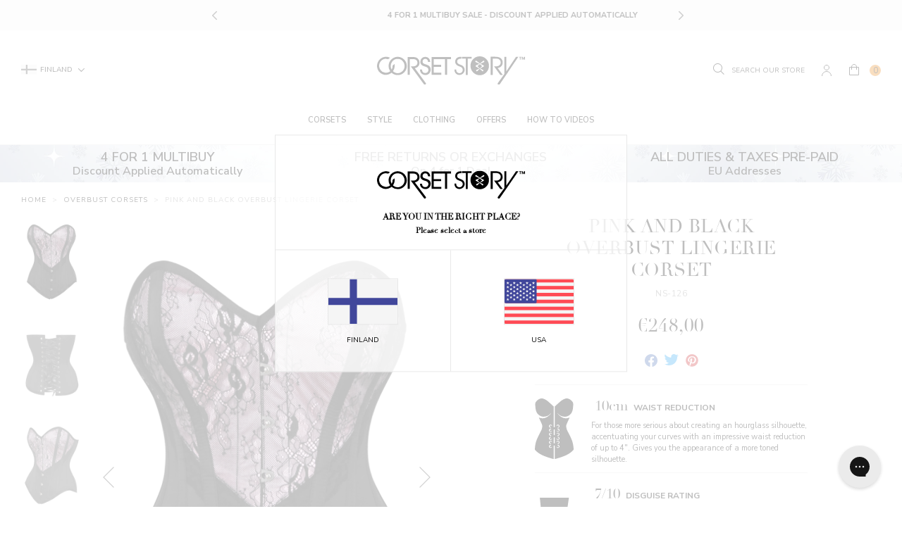

--- FILE ---
content_type: text/html; charset=utf-8
request_url: https://corset-story-fi.com/collections/overbust-corsets/products/pink-and-black-overbust-lingerie-corset
body_size: 74102
content:
<!doctype html>
<!--[if IE 9]> <html class="ie9 no-js supports-no-cookies" lang="en"> <![endif]-->
<!--[if (gt IE 9)|!(IE)]><!--> <html class="no-js supports-no-cookies" lang="en"> <!--<![endif]-->
<head>
  <script>

  window.KiwiSizing = window.KiwiSizing === undefined ? {} : window.KiwiSizing;

  KiwiSizing.shop = "corset-story-nl.myshopify.com";

  

  

  KiwiSizing.data = {

    collections: "264640495667,57312804987,57974554675,156215345203,57312936059,265240150067,99235004467,57974751283,57313296507",

    tags: "5NOV,bodyshape: fuller-bust,bodyshape: hourglass,collection: 4-for-1,collection: black-corsets,collection: corset-lingerie,collection: corsets,collection: overbust-corsets,collection: pink-corsets,collection: Suman,collection: waist-taming,color: black,color: pink,comfort: 8,country_code_of_origin:IN,disguise: 7,google_shopping_material:Polyester,harmonized_system_code:6212300000,kiwi:waist-taming-overbust,preorder: allow,ProductBuyXGetXFree: buy-1-get-3-free,ProductBuyXGetXFreeMessage: Mix \u0026 Match Multibuy\u003cbr\u003eBuy [[ promotionTotalAmount ]] For [[ promotionBuyAmount ]],production_grade: 1,production_status: active,reduction: 10,segment: Suman New,sku: NS-126,type: overbust corsets,ukOnlyStock,waist: 4\"",

    product: "6927273033779",

    vendor: "Corset Story",

    type: "Corset",

    title: "Pink and Black Overbust Lingerie Corset",

    images: ["\/\/corset-story-fi.com\/cdn\/shop\/files\/NS-1261_f13382a7-0c9a-4a4d-ad70-f77b11e53ee9.jpg?v=1698941936","\/\/corset-story-fi.com\/cdn\/shop\/files\/NS-1262.jpg?v=1687353726","\/\/corset-story-fi.com\/cdn\/shop\/files\/NS-1263.jpg?v=1687353728"],

    options: [{"name":"Size","position":1,"values":["22\" Corset (Suitable for 63-67cm Natural Waist)","24\" Corset (Suitable for 68-72cm Natural Waist)","26\" Corset (Suitable for 73-77cm Natural Waist)","28\" Corset (Suitable for 78-82cm Natural Waist)","30\" Corset (Suitable for 83-87cm Natural Waist)","32\" Corset (Suitable for 88-92cm Natural Waist)","34\" Corset (Suitable for 93-97cm Natural Waist)","36\" Corset (Suitable for 98-102cm Natural Waist)","38\" Corset (Suitable for 103-107cm Natural Waist)","40\" Corset (Suitable for 108-112cm Natural Waist)","42\" Corset (Suitable for 113-117cm Natural Waist)"]}],

    variants: [{"id":41322322886707,"title":"22\" Corset (Suitable for 63-67cm Natural Waist)","option1":"22\" Corset (Suitable for 63-67cm Natural Waist)","option2":null,"option3":null,"sku":"NS-126;22","requires_shipping":true,"taxable":true,"featured_image":null,"available":true,"name":"Pink and Black Overbust Lingerie Corset - 22\" Corset (Suitable for 63-67cm Natural Waist)","public_title":"22\" Corset (Suitable for 63-67cm Natural Waist)","options":["22\" Corset (Suitable for 63-67cm Natural Waist)"],"price":24800,"weight":810,"compare_at_price":null,"inventory_management":"shopify","barcode":"0734598051068","requires_selling_plan":false,"selling_plan_allocations":[],"quantity_rule":{"min":1,"max":null,"increment":1}},{"id":41322322919475,"title":"24\" Corset (Suitable for 68-72cm Natural Waist)","option1":"24\" Corset (Suitable for 68-72cm Natural Waist)","option2":null,"option3":null,"sku":"NS-126;24","requires_shipping":true,"taxable":true,"featured_image":null,"available":true,"name":"Pink and Black Overbust Lingerie Corset - 24\" Corset (Suitable for 68-72cm Natural Waist)","public_title":"24\" Corset (Suitable for 68-72cm Natural Waist)","options":["24\" Corset (Suitable for 68-72cm Natural Waist)"],"price":24800,"weight":810,"compare_at_price":null,"inventory_management":"shopify","barcode":"0734598051075","requires_selling_plan":false,"selling_plan_allocations":[],"quantity_rule":{"min":1,"max":null,"increment":1}},{"id":41322322952243,"title":"26\" Corset (Suitable for 73-77cm Natural Waist)","option1":"26\" Corset (Suitable for 73-77cm Natural Waist)","option2":null,"option3":null,"sku":"NS-126;26","requires_shipping":true,"taxable":true,"featured_image":null,"available":true,"name":"Pink and Black Overbust Lingerie Corset - 26\" Corset (Suitable for 73-77cm Natural Waist)","public_title":"26\" Corset (Suitable for 73-77cm Natural Waist)","options":["26\" Corset (Suitable for 73-77cm Natural Waist)"],"price":24800,"weight":810,"compare_at_price":null,"inventory_management":"shopify","barcode":"0734598051082","requires_selling_plan":false,"selling_plan_allocations":[],"quantity_rule":{"min":1,"max":null,"increment":1}},{"id":41322322985011,"title":"28\" Corset (Suitable for 78-82cm Natural Waist)","option1":"28\" Corset (Suitable for 78-82cm Natural Waist)","option2":null,"option3":null,"sku":"NS-126;28","requires_shipping":true,"taxable":true,"featured_image":null,"available":true,"name":"Pink and Black Overbust Lingerie Corset - 28\" Corset (Suitable for 78-82cm Natural Waist)","public_title":"28\" Corset (Suitable for 78-82cm Natural Waist)","options":["28\" Corset (Suitable for 78-82cm Natural Waist)"],"price":24800,"weight":810,"compare_at_price":null,"inventory_management":"shopify","barcode":"0734598051099","requires_selling_plan":false,"selling_plan_allocations":[],"quantity_rule":{"min":1,"max":null,"increment":1}},{"id":41322323017779,"title":"30\" Corset (Suitable for 83-87cm Natural Waist)","option1":"30\" Corset (Suitable for 83-87cm Natural Waist)","option2":null,"option3":null,"sku":"NS-126;30","requires_shipping":true,"taxable":true,"featured_image":null,"available":true,"name":"Pink and Black Overbust Lingerie Corset - 30\" Corset (Suitable for 83-87cm Natural Waist)","public_title":"30\" Corset (Suitable for 83-87cm Natural Waist)","options":["30\" Corset (Suitable for 83-87cm Natural Waist)"],"price":24800,"weight":810,"compare_at_price":null,"inventory_management":"shopify","barcode":"0734598051105","requires_selling_plan":false,"selling_plan_allocations":[],"quantity_rule":{"min":1,"max":null,"increment":1}},{"id":41322323050547,"title":"32\" Corset (Suitable for 88-92cm Natural Waist)","option1":"32\" Corset (Suitable for 88-92cm Natural Waist)","option2":null,"option3":null,"sku":"NS-126;32","requires_shipping":true,"taxable":true,"featured_image":null,"available":true,"name":"Pink and Black Overbust Lingerie Corset - 32\" Corset (Suitable for 88-92cm Natural Waist)","public_title":"32\" Corset (Suitable for 88-92cm Natural Waist)","options":["32\" Corset (Suitable for 88-92cm Natural Waist)"],"price":24800,"weight":810,"compare_at_price":null,"inventory_management":"shopify","barcode":"0734598051112","requires_selling_plan":false,"selling_plan_allocations":[],"quantity_rule":{"min":1,"max":null,"increment":1}},{"id":41322323083315,"title":"34\" Corset (Suitable for 93-97cm Natural Waist)","option1":"34\" Corset (Suitable for 93-97cm Natural Waist)","option2":null,"option3":null,"sku":"NS-126;34","requires_shipping":true,"taxable":true,"featured_image":null,"available":true,"name":"Pink and Black Overbust Lingerie Corset - 34\" Corset (Suitable for 93-97cm Natural Waist)","public_title":"34\" Corset (Suitable for 93-97cm Natural Waist)","options":["34\" Corset (Suitable for 93-97cm Natural Waist)"],"price":24800,"weight":810,"compare_at_price":null,"inventory_management":"shopify","barcode":"0734598051129","requires_selling_plan":false,"selling_plan_allocations":[],"quantity_rule":{"min":1,"max":null,"increment":1}},{"id":41322323116083,"title":"36\" Corset (Suitable for 98-102cm Natural Waist)","option1":"36\" Corset (Suitable for 98-102cm Natural Waist)","option2":null,"option3":null,"sku":"NS-126;36","requires_shipping":true,"taxable":true,"featured_image":null,"available":true,"name":"Pink and Black Overbust Lingerie Corset - 36\" Corset (Suitable for 98-102cm Natural Waist)","public_title":"36\" Corset (Suitable for 98-102cm Natural Waist)","options":["36\" Corset (Suitable for 98-102cm Natural Waist)"],"price":24800,"weight":810,"compare_at_price":null,"inventory_management":"shopify","barcode":"0734598051136","requires_selling_plan":false,"selling_plan_allocations":[],"quantity_rule":{"min":1,"max":null,"increment":1}},{"id":41322323148851,"title":"38\" Corset (Suitable for 103-107cm Natural Waist)","option1":"38\" Corset (Suitable for 103-107cm Natural Waist)","option2":null,"option3":null,"sku":"NS-126;38","requires_shipping":true,"taxable":true,"featured_image":null,"available":true,"name":"Pink and Black Overbust Lingerie Corset - 38\" Corset (Suitable for 103-107cm Natural Waist)","public_title":"38\" Corset (Suitable for 103-107cm Natural Waist)","options":["38\" Corset (Suitable for 103-107cm Natural Waist)"],"price":24800,"weight":810,"compare_at_price":null,"inventory_management":"shopify","barcode":"0734598051143","requires_selling_plan":false,"selling_plan_allocations":[],"quantity_rule":{"min":1,"max":null,"increment":1}},{"id":41322323181619,"title":"40\" Corset (Suitable for 108-112cm Natural Waist)","option1":"40\" Corset (Suitable for 108-112cm Natural Waist)","option2":null,"option3":null,"sku":"NS-126;40","requires_shipping":true,"taxable":true,"featured_image":null,"available":true,"name":"Pink and Black Overbust Lingerie Corset - 40\" Corset (Suitable for 108-112cm Natural Waist)","public_title":"40\" Corset (Suitable for 108-112cm Natural Waist)","options":["40\" Corset (Suitable for 108-112cm Natural Waist)"],"price":24800,"weight":810,"compare_at_price":null,"inventory_management":"shopify","barcode":"0734598051150","requires_selling_plan":false,"selling_plan_allocations":[],"quantity_rule":{"min":1,"max":null,"increment":1}},{"id":41322323214387,"title":"42\" Corset (Suitable for 113-117cm Natural Waist)","option1":"42\" Corset (Suitable for 113-117cm Natural Waist)","option2":null,"option3":null,"sku":"NS-126;42","requires_shipping":true,"taxable":true,"featured_image":null,"available":true,"name":"Pink and Black Overbust Lingerie Corset - 42\" Corset (Suitable for 113-117cm Natural Waist)","public_title":"42\" Corset (Suitable for 113-117cm Natural Waist)","options":["42\" Corset (Suitable for 113-117cm Natural Waist)"],"price":24800,"weight":810,"compare_at_price":null,"inventory_management":"shopify","barcode":"0734598051167","requires_selling_plan":false,"selling_plan_allocations":[],"quantity_rule":{"min":1,"max":null,"increment":1}}],

  };

  

</script>

<style>
  .ks-calculator-container {
    flex: 1;
  }

  #KiwiSizingChart .ks-chart-container.ks-container-with-modal .ks-chart-modal-link {
    font-size: 11px;
    font-weight: 400 !important;
  }

  .ks-chart-float-button.ks-chart-float-bottom-right-horizontal {
    display: none;
  }

  #KiwiSizingChart > span {
    flex: 1;
    align-items: center;
    display: flex;
  }

  #KiwiSizingChart .ks-chart-container.ks-container-with-modal {
    text-align: right;
    flex: 0;
    order: 2;
  }

  #KiwiSizingChart {
    display: flex;
    font-size: 1.4rem;
    text-transform: uppercase;
    font-weight: 800;
  }

  #KiwiSizingChart .ks-chart-modal-link.with-icon .kiwi-svg {
    width: 30px !important;
    height: 10px !important;
    left: -15px;
    top: 5px;
  }
</style>


  <meta charset="utf-8">
  <meta http-equiv="X-UA-Compatible" content="IE=edge">
  <meta name="viewport" content="width=device-width,initial-scale=1,user-scalable=no">
  <meta name="theme-color" content="">
  <link  rel="canonical" href="https://corset-story-fi.com/products/pink-and-black-overbust-lingerie-corset"><link  rel="shortcut icon" href="//corset-story-fi.com/cdn/shop/files/icon-image_2x_58df144c-db23-49a5-965c-1f0ed655b36e_32x32.png?v=1613519344" type="image/png">
<meta property="og:site_name" content="Corset Story NL">
<meta property="og:url" content="https://corset-story-fi.com/products/pink-and-black-overbust-lingerie-corset">
<meta property="og:title" content="Pink and Black Overbust Lingerie Corset">
<meta property="og:type" content="product">
<meta property="og:description" content="Looking for a way to spice up your lingerie collection? Look no further than our Pink and Black Overbust Lingerie Corset! This stunning piece is designed to enhance your curves and give you the confidence you need to feel sexy and empowered. Made with high-quality materials, this corset is both comfortable and durable,"><meta property="og:price:amount" content="248,00">
  <meta property="og:price:currency" content="EUR"><meta property="og:image" content="http://corset-story-fi.com/cdn/shop/files/NS-1261_f13382a7-0c9a-4a4d-ad70-f77b11e53ee9_1024x1024.jpg?v=1698941936"><meta property="og:image" content="http://corset-story-fi.com/cdn/shop/files/NS-1262_1024x1024.jpg?v=1687353726"><meta property="og:image" content="http://corset-story-fi.com/cdn/shop/files/NS-1263_1024x1024.jpg?v=1687353728">
<meta property="og:image:secure_url" content="https://corset-story-fi.com/cdn/shop/files/NS-1261_f13382a7-0c9a-4a4d-ad70-f77b11e53ee9_1024x1024.jpg?v=1698941936"><meta property="og:image:secure_url" content="https://corset-story-fi.com/cdn/shop/files/NS-1262_1024x1024.jpg?v=1687353726"><meta property="og:image:secure_url" content="https://corset-story-fi.com/cdn/shop/files/NS-1263_1024x1024.jpg?v=1687353728">

<meta name="twitter:site" content="@corsetstoryltd">
<meta name="twitter:card" content="summary_large_image">
<meta name="twitter:title" content="Pink and Black Overbust Lingerie Corset">
<meta name="twitter:description" content="Looking for a way to spice up your lingerie collection? Look no further than our Pink and Black Overbust Lingerie Corset! This stunning piece is designed to enhance your curves and give you the confidence you need to feel sexy and empowered. Made with high-quality materials, this corset is both comfortable and durable,">

  <!-- font adobe garamond pro-->
  <link rel="stylesheet" href="https://use.typekit.net/sdf4yjf.css">
  <link rel="stylesheet" href="https://use.typekit.net/qbj6hmy.css">
  <link  href="https://fonts.googleapis.com/css?family=Nunito+Sans:400,600,700" rel="stylesheet">

  <link href="//corset-story-fi.com/cdn/shop/t/98/assets/theme.scss.css?v=84974076349973877041765205237" rel="stylesheet" type="text/css" media="all" />

  <script>
    document.documentElement.className = document.documentElement.className.replace('no-js', 'js');

    window.theme = {
      strings: {
        addToCart: "Add to Bag",
        addToMultipleCart: "Buy the Look",
        soldOut: "Sold Out",
        unavailable: "Unavailable",
        back_in_stock: "Email me when available",
        backOrder: "Translation missing: en.products.product.back_order",
        cartBtnColor: "#e67a01",
        cartBtnSoldOutColor: "#808080",
        cartBtnBackOrderColor: "#000000"
      },
      disabled_modules: {
        'back_in_stock': false
      },
      moneyFormat: "€{{amount_with_comma_separator}}"
    };
    var currencyData = {
      format: "money_with_currency_format",
      shopCurrency: 'EUR',
      moneyWithCurrencyFormat: "€{{amount_with_comma_separator}} EUR",
      moneyFormat: "€{{amount_with_comma_separator}}",
      defaultCurrency: 'EUR'
    }
  </script><!--[if (gt IE 9)|!(IE)]><!--><script src="//js.maxmind.com/js/apis/geoip2/v2.1/geoip2.js" defer="defer"></script><!--<![endif]-->
    <!--[if lte IE 9]><script src="//js.maxmind.com/js/apis/geoip2/v2.1/geoip2.js"></script><![endif]--><!--[if (gt IE 9)|!(IE)]><!--><script src="//corset-story-fi.com/cdn/shop/t/98/assets/jquery-3.3.1.min.js?v=61395414644828968241711630426"></script><!--<![endif]-->
  <!--[if lt IE 9]><script src="//corset-story-fi.com/cdn/shop/t/98/assets/jquery-3.3.1.min.js?v=61395414644828968241711630426"></script><![endif]-->

  <!--[if (gt IE 9)|!(IE)]><!--><script src="//corset-story-fi.com/cdn/shop/t/98/assets/vendor.js?v=126598611627589417541711630426" defer="defer"></script><!--<![endif]-->
  <!--[if lt IE 9]><script src="//corset-story-fi.com/cdn/shop/t/98/assets/vendor.js?v=126598611627589417541711630426"></script><![endif]-->

  <!--[if (gt IE 9)|!(IE)]><!--><script src="//corset-story-fi.com/cdn/shop/t/98/assets/theme.js?v=112854593110455881061716447470" defer="defer"></script><!--<![endif]-->
  <!--[if lt IE 9]><script src="//corset-story-fi.com/cdn/shop/t/98/assets/theme.js?v=112854593110455881061716447470"></script><![endif]-->
<link rel="alternate" hreflang="en-us" href="https://corset-story.com/collections/overbust-corsets/products/pink-and-black-overbust-lingerie-corset">
<link rel="alternate" hreflang="en-ca" href="https://corset-story-ca.com/collections/overbust-corsets/products/pink-and-black-overbust-lingerie-corset">
<link rel="alternate" hreflang="en-gb" href="https://corset-story.co.uk/collections/overbust-corsets/products/pink-and-black-overbust-lingerie-corset">
<link rel="alternate" hreflang="en-au" href="https://corsetstory.com.au/collections/overbust-corsets/products/pink-and-black-overbust-lingerie-corset">
<link rel="alternate" hreflang="en" href="https://corset-story.com/collections/overbust-corsets/products/pink-and-black-overbust-lingerie-corset">
<link rel="alternate" hreflang="it-it" href="https://corset-story.it/collections/overbust-corsets/products/pink-and-black-overbust-lingerie-corset">
<link rel="alternate" hreflang="it" href="https://corset-story.it/collections/overbust-corsets/products/pink-and-black-overbust-lingerie-corset">
<link rel="alternate" hreflang="de-de" href="https://corset-story.de/collections/overbust-corsets/products/pink-and-black-overbust-lingerie-corset">
<link rel="alternate" hreflang="de-at" href="https://corset-story.de/collections/overbust-corsets/products/pink-and-black-overbust-lingerie-corset">
<link rel="alternate" hreflang="de-ch" href="https://corset-story.de/collections/overbust-corsets/products/pink-and-black-overbust-lingerie-corset">
<link rel="alternate" hreflang="de" href="https://corset-story.de/collections/overbust-corsets/products/pink-and-black-overbust-lingerie-corset">
<link rel="alternate" hreflang="fr-fr" href="https://corset-story.fr/collections/overbust-corsets/products/pink-and-black-overbust-lingerie-corset">
<link rel="alternate" hreflang="fr-be" href="https://corset-story.fr/collections/overbust-corsets/products/pink-and-black-overbust-lingerie-corset">
<link rel="alternate" hreflang="fr-ch" href="https://corset-story.fr/collections/overbust-corsets/products/pink-and-black-overbust-lingerie-corset">
<link rel="alternate" hreflang="fr" href="https://corset-story.fr/collections/overbust-corsets/products/pink-and-black-overbust-lingerie-corset">
<link rel="alternate" hreflang="es-mx" href="https://corset-story.mx/collections/overbust-corsets/products/pink-and-black-overbust-lingerie-corset">
<link rel="alternate" hreflang="es-co" href="https://corset-story.mx/collections/overbust-corsets/products/pink-and-black-overbust-lingerie-corset">
<link rel="alternate" hreflang="es-br" href="https://corset-story.mx/collections/overbust-corsets/products/pink-and-black-overbust-lingerie-corset">
<!--netherlands-->
<script>window.performance && window.performance.mark && window.performance.mark('shopify.content_for_header.start');</script><meta id="shopify-digital-wallet" name="shopify-digital-wallet" content="/1221591163/digital_wallets/dialog">
<meta name="shopify-checkout-api-token" content="9989eae2c62545d0e18ab43db9c6d6a7">
<meta id="in-context-paypal-metadata" data-shop-id="1221591163" data-venmo-supported="false" data-environment="production" data-locale="en_US" data-paypal-v4="true" data-currency="EUR">
<link rel="alternate" hreflang="x-default" href="https://corset-story.nl/products/pink-and-black-overbust-lingerie-corset">
<link rel="alternate" hreflang="en-FI" href="https://corset-story-fi.com/products/pink-and-black-overbust-lingerie-corset">
<link rel="alternate" hreflang="en-ES" href="https://corset-story.es/products/pink-and-black-overbust-lingerie-corset">
<link rel="alternate" hreflang="en-BE" href="https://corset-story.eu/products/pink-and-black-overbust-lingerie-corset">
<link rel="alternate" hreflang="en-CH" href="https://corset-story.eu/products/pink-and-black-overbust-lingerie-corset">
<link rel="alternate" hreflang="en-DK" href="https://corset-story.eu/products/pink-and-black-overbust-lingerie-corset">
<link rel="alternate" hreflang="en-NO" href="https://corset-story.eu/products/pink-and-black-overbust-lingerie-corset">
<link rel="alternate" hreflang="en-SE" href="https://corset-story.eu/products/pink-and-black-overbust-lingerie-corset">
<link rel="alternate" hreflang="en-CY" href="https://corset-story.eu/products/pink-and-black-overbust-lingerie-corset">
<link rel="alternate" hreflang="en-LU" href="https://corset-story.eu/products/pink-and-black-overbust-lingerie-corset">
<link rel="alternate" hreflang="en-MT" href="https://corset-story.eu/products/pink-and-black-overbust-lingerie-corset">
<link rel="alternate" hreflang="en-RO" href="https://corset-story.eu/products/pink-and-black-overbust-lingerie-corset">
<link rel="alternate" hreflang="en-AT" href="https://corset-story.eu/products/pink-and-black-overbust-lingerie-corset">
<link rel="alternate" hreflang="en-BG" href="https://corset-story.eu/products/pink-and-black-overbust-lingerie-corset">
<link rel="alternate" hreflang="en-EE" href="https://corset-story.eu/products/pink-and-black-overbust-lingerie-corset">
<link rel="alternate" hreflang="en-FR" href="https://corset-story.eu/products/pink-and-black-overbust-lingerie-corset">
<link rel="alternate" hreflang="en-CZ" href="https://corset-story.eu/products/pink-and-black-overbust-lingerie-corset">
<link rel="alternate" hreflang="en-LT" href="https://corset-story.eu/products/pink-and-black-overbust-lingerie-corset">
<link rel="alternate" hreflang="en-LV" href="https://corset-story.eu/products/pink-and-black-overbust-lingerie-corset">
<link rel="alternate" hreflang="en-IT" href="https://corset-story.eu/products/pink-and-black-overbust-lingerie-corset">
<link rel="alternate" hreflang="en-SI" href="https://corset-story.eu/products/pink-and-black-overbust-lingerie-corset">
<link rel="alternate" hreflang="en-PL" href="https://corset-story.eu/products/pink-and-black-overbust-lingerie-corset">
<link rel="alternate" hreflang="en-PT" href="https://corset-story.eu/products/pink-and-black-overbust-lingerie-corset">
<link rel="alternate" hreflang="en-GR" href="https://corset-story.eu/products/pink-and-black-overbust-lingerie-corset">
<link rel="alternate" hreflang="en-HR" href="https://corset-story.eu/products/pink-and-black-overbust-lingerie-corset">
<link rel="alternate" hreflang="en-HU" href="https://corset-story.eu/products/pink-and-black-overbust-lingerie-corset">
<link rel="alternate" hreflang="en-SK" href="https://corset-story.eu/products/pink-and-black-overbust-lingerie-corset">
<link rel="alternate" hreflang="en-DE" href="https://corset-story.eu/products/pink-and-black-overbust-lingerie-corset">
<link rel="alternate" hreflang="en-AC" href="https://corset-story.eu/products/pink-and-black-overbust-lingerie-corset">
<link rel="alternate" hreflang="en-AD" href="https://corset-story.eu/products/pink-and-black-overbust-lingerie-corset">
<link rel="alternate" hreflang="en-AE" href="https://corset-story.eu/products/pink-and-black-overbust-lingerie-corset">
<link rel="alternate" hreflang="en-AF" href="https://corset-story.eu/products/pink-and-black-overbust-lingerie-corset">
<link rel="alternate" hreflang="en-AG" href="https://corset-story.eu/products/pink-and-black-overbust-lingerie-corset">
<link rel="alternate" hreflang="en-AI" href="https://corset-story.eu/products/pink-and-black-overbust-lingerie-corset">
<link rel="alternate" hreflang="en-AL" href="https://corset-story.eu/products/pink-and-black-overbust-lingerie-corset">
<link rel="alternate" hreflang="en-AM" href="https://corset-story.eu/products/pink-and-black-overbust-lingerie-corset">
<link rel="alternate" hreflang="en-AO" href="https://corset-story.eu/products/pink-and-black-overbust-lingerie-corset">
<link rel="alternate" hreflang="en-AR" href="https://corset-story.eu/products/pink-and-black-overbust-lingerie-corset">
<link rel="alternate" hreflang="en-AU" href="https://corset-story.eu/products/pink-and-black-overbust-lingerie-corset">
<link rel="alternate" hreflang="en-AW" href="https://corset-story.eu/products/pink-and-black-overbust-lingerie-corset">
<link rel="alternate" hreflang="en-AX" href="https://corset-story.eu/products/pink-and-black-overbust-lingerie-corset">
<link rel="alternate" hreflang="en-AZ" href="https://corset-story.eu/products/pink-and-black-overbust-lingerie-corset">
<link rel="alternate" hreflang="en-BA" href="https://corset-story.eu/products/pink-and-black-overbust-lingerie-corset">
<link rel="alternate" hreflang="en-BB" href="https://corset-story.eu/products/pink-and-black-overbust-lingerie-corset">
<link rel="alternate" hreflang="en-BD" href="https://corset-story.eu/products/pink-and-black-overbust-lingerie-corset">
<link rel="alternate" hreflang="en-BF" href="https://corset-story.eu/products/pink-and-black-overbust-lingerie-corset">
<link rel="alternate" hreflang="en-BH" href="https://corset-story.eu/products/pink-and-black-overbust-lingerie-corset">
<link rel="alternate" hreflang="en-BI" href="https://corset-story.eu/products/pink-and-black-overbust-lingerie-corset">
<link rel="alternate" hreflang="en-BJ" href="https://corset-story.eu/products/pink-and-black-overbust-lingerie-corset">
<link rel="alternate" hreflang="en-BL" href="https://corset-story.eu/products/pink-and-black-overbust-lingerie-corset">
<link rel="alternate" hreflang="en-BM" href="https://corset-story.eu/products/pink-and-black-overbust-lingerie-corset">
<link rel="alternate" hreflang="en-BN" href="https://corset-story.eu/products/pink-and-black-overbust-lingerie-corset">
<link rel="alternate" hreflang="en-BO" href="https://corset-story.eu/products/pink-and-black-overbust-lingerie-corset">
<link rel="alternate" hreflang="en-BQ" href="https://corset-story.eu/products/pink-and-black-overbust-lingerie-corset">
<link rel="alternate" hreflang="en-BR" href="https://corset-story.eu/products/pink-and-black-overbust-lingerie-corset">
<link rel="alternate" hreflang="en-BS" href="https://corset-story.eu/products/pink-and-black-overbust-lingerie-corset">
<link rel="alternate" hreflang="en-BT" href="https://corset-story.eu/products/pink-and-black-overbust-lingerie-corset">
<link rel="alternate" hreflang="en-BW" href="https://corset-story.eu/products/pink-and-black-overbust-lingerie-corset">
<link rel="alternate" hreflang="en-BY" href="https://corset-story.eu/products/pink-and-black-overbust-lingerie-corset">
<link rel="alternate" hreflang="en-BZ" href="https://corset-story.eu/products/pink-and-black-overbust-lingerie-corset">
<link rel="alternate" hreflang="en-CA" href="https://corset-story.eu/products/pink-and-black-overbust-lingerie-corset">
<link rel="alternate" hreflang="en-CC" href="https://corset-story.eu/products/pink-and-black-overbust-lingerie-corset">
<link rel="alternate" hreflang="en-CD" href="https://corset-story.eu/products/pink-and-black-overbust-lingerie-corset">
<link rel="alternate" hreflang="en-CF" href="https://corset-story.eu/products/pink-and-black-overbust-lingerie-corset">
<link rel="alternate" hreflang="en-CG" href="https://corset-story.eu/products/pink-and-black-overbust-lingerie-corset">
<link rel="alternate" hreflang="en-CI" href="https://corset-story.eu/products/pink-and-black-overbust-lingerie-corset">
<link rel="alternate" hreflang="en-CK" href="https://corset-story.eu/products/pink-and-black-overbust-lingerie-corset">
<link rel="alternate" hreflang="en-CL" href="https://corset-story.eu/products/pink-and-black-overbust-lingerie-corset">
<link rel="alternate" hreflang="en-CM" href="https://corset-story.eu/products/pink-and-black-overbust-lingerie-corset">
<link rel="alternate" hreflang="en-CN" href="https://corset-story.eu/products/pink-and-black-overbust-lingerie-corset">
<link rel="alternate" hreflang="en-CO" href="https://corset-story.eu/products/pink-and-black-overbust-lingerie-corset">
<link rel="alternate" hreflang="en-CR" href="https://corset-story.eu/products/pink-and-black-overbust-lingerie-corset">
<link rel="alternate" hreflang="en-CV" href="https://corset-story.eu/products/pink-and-black-overbust-lingerie-corset">
<link rel="alternate" hreflang="en-CW" href="https://corset-story.eu/products/pink-and-black-overbust-lingerie-corset">
<link rel="alternate" hreflang="en-CX" href="https://corset-story.eu/products/pink-and-black-overbust-lingerie-corset">
<link rel="alternate" hreflang="en-DJ" href="https://corset-story.eu/products/pink-and-black-overbust-lingerie-corset">
<link rel="alternate" hreflang="en-DM" href="https://corset-story.eu/products/pink-and-black-overbust-lingerie-corset">
<link rel="alternate" hreflang="en-DO" href="https://corset-story.eu/products/pink-and-black-overbust-lingerie-corset">
<link rel="alternate" hreflang="en-DZ" href="https://corset-story.eu/products/pink-and-black-overbust-lingerie-corset">
<link rel="alternate" hreflang="en-EC" href="https://corset-story.eu/products/pink-and-black-overbust-lingerie-corset">
<link rel="alternate" hreflang="en-EG" href="https://corset-story.eu/products/pink-and-black-overbust-lingerie-corset">
<link rel="alternate" hreflang="en-EH" href="https://corset-story.eu/products/pink-and-black-overbust-lingerie-corset">
<link rel="alternate" hreflang="en-ER" href="https://corset-story.eu/products/pink-and-black-overbust-lingerie-corset">
<link rel="alternate" hreflang="en-ET" href="https://corset-story.eu/products/pink-and-black-overbust-lingerie-corset">
<link rel="alternate" hreflang="en-FJ" href="https://corset-story.eu/products/pink-and-black-overbust-lingerie-corset">
<link rel="alternate" hreflang="en-FK" href="https://corset-story.eu/products/pink-and-black-overbust-lingerie-corset">
<link rel="alternate" hreflang="en-FO" href="https://corset-story.eu/products/pink-and-black-overbust-lingerie-corset">
<link rel="alternate" hreflang="en-GA" href="https://corset-story.eu/products/pink-and-black-overbust-lingerie-corset">
<link rel="alternate" hreflang="en-GB" href="https://corset-story.eu/products/pink-and-black-overbust-lingerie-corset">
<link rel="alternate" hreflang="en-GD" href="https://corset-story.eu/products/pink-and-black-overbust-lingerie-corset">
<link rel="alternate" hreflang="en-GE" href="https://corset-story.eu/products/pink-and-black-overbust-lingerie-corset">
<link rel="alternate" hreflang="en-GF" href="https://corset-story.eu/products/pink-and-black-overbust-lingerie-corset">
<link rel="alternate" hreflang="en-GG" href="https://corset-story.eu/products/pink-and-black-overbust-lingerie-corset">
<link rel="alternate" hreflang="en-GH" href="https://corset-story.eu/products/pink-and-black-overbust-lingerie-corset">
<link rel="alternate" hreflang="en-GI" href="https://corset-story.eu/products/pink-and-black-overbust-lingerie-corset">
<link rel="alternate" hreflang="en-GL" href="https://corset-story.eu/products/pink-and-black-overbust-lingerie-corset">
<link rel="alternate" hreflang="en-GM" href="https://corset-story.eu/products/pink-and-black-overbust-lingerie-corset">
<link rel="alternate" hreflang="en-GN" href="https://corset-story.eu/products/pink-and-black-overbust-lingerie-corset">
<link rel="alternate" hreflang="en-GP" href="https://corset-story.eu/products/pink-and-black-overbust-lingerie-corset">
<link rel="alternate" hreflang="en-GQ" href="https://corset-story.eu/products/pink-and-black-overbust-lingerie-corset">
<link rel="alternate" hreflang="en-GS" href="https://corset-story.eu/products/pink-and-black-overbust-lingerie-corset">
<link rel="alternate" hreflang="en-GT" href="https://corset-story.eu/products/pink-and-black-overbust-lingerie-corset">
<link rel="alternate" hreflang="en-GW" href="https://corset-story.eu/products/pink-and-black-overbust-lingerie-corset">
<link rel="alternate" hreflang="en-GY" href="https://corset-story.eu/products/pink-and-black-overbust-lingerie-corset">
<link rel="alternate" hreflang="en-HK" href="https://corset-story.eu/products/pink-and-black-overbust-lingerie-corset">
<link rel="alternate" hreflang="en-HN" href="https://corset-story.eu/products/pink-and-black-overbust-lingerie-corset">
<link rel="alternate" hreflang="en-HT" href="https://corset-story.eu/products/pink-and-black-overbust-lingerie-corset">
<link rel="alternate" hreflang="en-ID" href="https://corset-story.eu/products/pink-and-black-overbust-lingerie-corset">
<link rel="alternate" hreflang="en-IL" href="https://corset-story.eu/products/pink-and-black-overbust-lingerie-corset">
<link rel="alternate" hreflang="en-IM" href="https://corset-story.eu/products/pink-and-black-overbust-lingerie-corset">
<link rel="alternate" hreflang="en-IN" href="https://corset-story.eu/products/pink-and-black-overbust-lingerie-corset">
<link rel="alternate" hreflang="en-IO" href="https://corset-story.eu/products/pink-and-black-overbust-lingerie-corset">
<link rel="alternate" hreflang="en-IQ" href="https://corset-story.eu/products/pink-and-black-overbust-lingerie-corset">
<link rel="alternate" hreflang="en-IS" href="https://corset-story.eu/products/pink-and-black-overbust-lingerie-corset">
<link rel="alternate" hreflang="en-JE" href="https://corset-story.eu/products/pink-and-black-overbust-lingerie-corset">
<link rel="alternate" hreflang="en-JM" href="https://corset-story.eu/products/pink-and-black-overbust-lingerie-corset">
<link rel="alternate" hreflang="en-JO" href="https://corset-story.eu/products/pink-and-black-overbust-lingerie-corset">
<link rel="alternate" hreflang="en-JP" href="https://corset-story.eu/products/pink-and-black-overbust-lingerie-corset">
<link rel="alternate" hreflang="en-KE" href="https://corset-story.eu/products/pink-and-black-overbust-lingerie-corset">
<link rel="alternate" hreflang="en-KG" href="https://corset-story.eu/products/pink-and-black-overbust-lingerie-corset">
<link rel="alternate" hreflang="en-KH" href="https://corset-story.eu/products/pink-and-black-overbust-lingerie-corset">
<link rel="alternate" hreflang="en-KI" href="https://corset-story.eu/products/pink-and-black-overbust-lingerie-corset">
<link rel="alternate" hreflang="en-KM" href="https://corset-story.eu/products/pink-and-black-overbust-lingerie-corset">
<link rel="alternate" hreflang="en-KN" href="https://corset-story.eu/products/pink-and-black-overbust-lingerie-corset">
<link rel="alternate" hreflang="en-KR" href="https://corset-story.eu/products/pink-and-black-overbust-lingerie-corset">
<link rel="alternate" hreflang="en-KW" href="https://corset-story.eu/products/pink-and-black-overbust-lingerie-corset">
<link rel="alternate" hreflang="en-KY" href="https://corset-story.eu/products/pink-and-black-overbust-lingerie-corset">
<link rel="alternate" hreflang="en-KZ" href="https://corset-story.eu/products/pink-and-black-overbust-lingerie-corset">
<link rel="alternate" hreflang="en-LA" href="https://corset-story.eu/products/pink-and-black-overbust-lingerie-corset">
<link rel="alternate" hreflang="en-LB" href="https://corset-story.eu/products/pink-and-black-overbust-lingerie-corset">
<link rel="alternate" hreflang="en-LC" href="https://corset-story.eu/products/pink-and-black-overbust-lingerie-corset">
<link rel="alternate" hreflang="en-LI" href="https://corset-story.eu/products/pink-and-black-overbust-lingerie-corset">
<link rel="alternate" hreflang="en-LK" href="https://corset-story.eu/products/pink-and-black-overbust-lingerie-corset">
<link rel="alternate" hreflang="en-LR" href="https://corset-story.eu/products/pink-and-black-overbust-lingerie-corset">
<link rel="alternate" hreflang="en-LS" href="https://corset-story.eu/products/pink-and-black-overbust-lingerie-corset">
<link rel="alternate" hreflang="en-LY" href="https://corset-story.eu/products/pink-and-black-overbust-lingerie-corset">
<link rel="alternate" hreflang="en-MA" href="https://corset-story.eu/products/pink-and-black-overbust-lingerie-corset">
<link rel="alternate" hreflang="en-MC" href="https://corset-story.eu/products/pink-and-black-overbust-lingerie-corset">
<link rel="alternate" hreflang="en-MD" href="https://corset-story.eu/products/pink-and-black-overbust-lingerie-corset">
<link rel="alternate" hreflang="en-ME" href="https://corset-story.eu/products/pink-and-black-overbust-lingerie-corset">
<link rel="alternate" hreflang="en-MF" href="https://corset-story.eu/products/pink-and-black-overbust-lingerie-corset">
<link rel="alternate" hreflang="en-MG" href="https://corset-story.eu/products/pink-and-black-overbust-lingerie-corset">
<link rel="alternate" hreflang="en-MK" href="https://corset-story.eu/products/pink-and-black-overbust-lingerie-corset">
<link rel="alternate" hreflang="en-ML" href="https://corset-story.eu/products/pink-and-black-overbust-lingerie-corset">
<link rel="alternate" hreflang="en-MM" href="https://corset-story.eu/products/pink-and-black-overbust-lingerie-corset">
<link rel="alternate" hreflang="en-MN" href="https://corset-story.eu/products/pink-and-black-overbust-lingerie-corset">
<link rel="alternate" hreflang="en-MO" href="https://corset-story.eu/products/pink-and-black-overbust-lingerie-corset">
<link rel="alternate" hreflang="en-MQ" href="https://corset-story.eu/products/pink-and-black-overbust-lingerie-corset">
<link rel="alternate" hreflang="en-MR" href="https://corset-story.eu/products/pink-and-black-overbust-lingerie-corset">
<link rel="alternate" hreflang="en-MS" href="https://corset-story.eu/products/pink-and-black-overbust-lingerie-corset">
<link rel="alternate" hreflang="en-MU" href="https://corset-story.eu/products/pink-and-black-overbust-lingerie-corset">
<link rel="alternate" hreflang="en-MV" href="https://corset-story.eu/products/pink-and-black-overbust-lingerie-corset">
<link rel="alternate" hreflang="en-MW" href="https://corset-story.eu/products/pink-and-black-overbust-lingerie-corset">
<link rel="alternate" hreflang="en-MX" href="https://corset-story.eu/products/pink-and-black-overbust-lingerie-corset">
<link rel="alternate" hreflang="en-MY" href="https://corset-story.eu/products/pink-and-black-overbust-lingerie-corset">
<link rel="alternate" hreflang="en-MZ" href="https://corset-story.eu/products/pink-and-black-overbust-lingerie-corset">
<link rel="alternate" hreflang="en-NA" href="https://corset-story.eu/products/pink-and-black-overbust-lingerie-corset">
<link rel="alternate" hreflang="en-NC" href="https://corset-story.eu/products/pink-and-black-overbust-lingerie-corset">
<link rel="alternate" hreflang="en-NE" href="https://corset-story.eu/products/pink-and-black-overbust-lingerie-corset">
<link rel="alternate" hreflang="en-NF" href="https://corset-story.eu/products/pink-and-black-overbust-lingerie-corset">
<link rel="alternate" hreflang="en-NG" href="https://corset-story.eu/products/pink-and-black-overbust-lingerie-corset">
<link rel="alternate" hreflang="en-NI" href="https://corset-story.eu/products/pink-and-black-overbust-lingerie-corset">
<link rel="alternate" hreflang="en-NP" href="https://corset-story.eu/products/pink-and-black-overbust-lingerie-corset">
<link rel="alternate" hreflang="en-NR" href="https://corset-story.eu/products/pink-and-black-overbust-lingerie-corset">
<link rel="alternate" hreflang="en-NU" href="https://corset-story.eu/products/pink-and-black-overbust-lingerie-corset">
<link rel="alternate" hreflang="en-NZ" href="https://corset-story.eu/products/pink-and-black-overbust-lingerie-corset">
<link rel="alternate" hreflang="en-OM" href="https://corset-story.eu/products/pink-and-black-overbust-lingerie-corset">
<link rel="alternate" hreflang="en-PA" href="https://corset-story.eu/products/pink-and-black-overbust-lingerie-corset">
<link rel="alternate" hreflang="en-PE" href="https://corset-story.eu/products/pink-and-black-overbust-lingerie-corset">
<link rel="alternate" hreflang="en-PF" href="https://corset-story.eu/products/pink-and-black-overbust-lingerie-corset">
<link rel="alternate" hreflang="en-PG" href="https://corset-story.eu/products/pink-and-black-overbust-lingerie-corset">
<link rel="alternate" hreflang="en-PH" href="https://corset-story.eu/products/pink-and-black-overbust-lingerie-corset">
<link rel="alternate" hreflang="en-PK" href="https://corset-story.eu/products/pink-and-black-overbust-lingerie-corset">
<link rel="alternate" hreflang="en-PM" href="https://corset-story.eu/products/pink-and-black-overbust-lingerie-corset">
<link rel="alternate" hreflang="en-PN" href="https://corset-story.eu/products/pink-and-black-overbust-lingerie-corset">
<link rel="alternate" hreflang="en-PS" href="https://corset-story.eu/products/pink-and-black-overbust-lingerie-corset">
<link rel="alternate" hreflang="en-PY" href="https://corset-story.eu/products/pink-and-black-overbust-lingerie-corset">
<link rel="alternate" hreflang="en-QA" href="https://corset-story.eu/products/pink-and-black-overbust-lingerie-corset">
<link rel="alternate" hreflang="en-RE" href="https://corset-story.eu/products/pink-and-black-overbust-lingerie-corset">
<link rel="alternate" hreflang="en-RS" href="https://corset-story.eu/products/pink-and-black-overbust-lingerie-corset">
<link rel="alternate" hreflang="en-RU" href="https://corset-story.eu/products/pink-and-black-overbust-lingerie-corset">
<link rel="alternate" hreflang="en-RW" href="https://corset-story.eu/products/pink-and-black-overbust-lingerie-corset">
<link rel="alternate" hreflang="en-SA" href="https://corset-story.eu/products/pink-and-black-overbust-lingerie-corset">
<link rel="alternate" hreflang="en-SB" href="https://corset-story.eu/products/pink-and-black-overbust-lingerie-corset">
<link rel="alternate" hreflang="en-SC" href="https://corset-story.eu/products/pink-and-black-overbust-lingerie-corset">
<link rel="alternate" hreflang="en-SD" href="https://corset-story.eu/products/pink-and-black-overbust-lingerie-corset">
<link rel="alternate" hreflang="en-SG" href="https://corset-story.eu/products/pink-and-black-overbust-lingerie-corset">
<link rel="alternate" hreflang="en-SH" href="https://corset-story.eu/products/pink-and-black-overbust-lingerie-corset">
<link rel="alternate" hreflang="en-SJ" href="https://corset-story.eu/products/pink-and-black-overbust-lingerie-corset">
<link rel="alternate" hreflang="en-SL" href="https://corset-story.eu/products/pink-and-black-overbust-lingerie-corset">
<link rel="alternate" hreflang="en-SM" href="https://corset-story.eu/products/pink-and-black-overbust-lingerie-corset">
<link rel="alternate" hreflang="en-SN" href="https://corset-story.eu/products/pink-and-black-overbust-lingerie-corset">
<link rel="alternate" hreflang="en-SO" href="https://corset-story.eu/products/pink-and-black-overbust-lingerie-corset">
<link rel="alternate" hreflang="en-SR" href="https://corset-story.eu/products/pink-and-black-overbust-lingerie-corset">
<link rel="alternate" hreflang="en-SS" href="https://corset-story.eu/products/pink-and-black-overbust-lingerie-corset">
<link rel="alternate" hreflang="en-ST" href="https://corset-story.eu/products/pink-and-black-overbust-lingerie-corset">
<link rel="alternate" hreflang="en-SV" href="https://corset-story.eu/products/pink-and-black-overbust-lingerie-corset">
<link rel="alternate" hreflang="en-SX" href="https://corset-story.eu/products/pink-and-black-overbust-lingerie-corset">
<link rel="alternate" hreflang="en-SZ" href="https://corset-story.eu/products/pink-and-black-overbust-lingerie-corset">
<link rel="alternate" hreflang="en-TA" href="https://corset-story.eu/products/pink-and-black-overbust-lingerie-corset">
<link rel="alternate" hreflang="en-TC" href="https://corset-story.eu/products/pink-and-black-overbust-lingerie-corset">
<link rel="alternate" hreflang="en-TD" href="https://corset-story.eu/products/pink-and-black-overbust-lingerie-corset">
<link rel="alternate" hreflang="en-TF" href="https://corset-story.eu/products/pink-and-black-overbust-lingerie-corset">
<link rel="alternate" hreflang="en-TG" href="https://corset-story.eu/products/pink-and-black-overbust-lingerie-corset">
<link rel="alternate" hreflang="en-TH" href="https://corset-story.eu/products/pink-and-black-overbust-lingerie-corset">
<link rel="alternate" hreflang="en-TJ" href="https://corset-story.eu/products/pink-and-black-overbust-lingerie-corset">
<link rel="alternate" hreflang="en-TK" href="https://corset-story.eu/products/pink-and-black-overbust-lingerie-corset">
<link rel="alternate" hreflang="en-TL" href="https://corset-story.eu/products/pink-and-black-overbust-lingerie-corset">
<link rel="alternate" hreflang="en-TM" href="https://corset-story.eu/products/pink-and-black-overbust-lingerie-corset">
<link rel="alternate" hreflang="en-TN" href="https://corset-story.eu/products/pink-and-black-overbust-lingerie-corset">
<link rel="alternate" hreflang="en-TO" href="https://corset-story.eu/products/pink-and-black-overbust-lingerie-corset">
<link rel="alternate" hreflang="en-TR" href="https://corset-story.eu/products/pink-and-black-overbust-lingerie-corset">
<link rel="alternate" hreflang="en-TT" href="https://corset-story.eu/products/pink-and-black-overbust-lingerie-corset">
<link rel="alternate" hreflang="en-TV" href="https://corset-story.eu/products/pink-and-black-overbust-lingerie-corset">
<link rel="alternate" hreflang="en-TW" href="https://corset-story.eu/products/pink-and-black-overbust-lingerie-corset">
<link rel="alternate" hreflang="en-TZ" href="https://corset-story.eu/products/pink-and-black-overbust-lingerie-corset">
<link rel="alternate" hreflang="en-UA" href="https://corset-story.eu/products/pink-and-black-overbust-lingerie-corset">
<link rel="alternate" hreflang="en-UG" href="https://corset-story.eu/products/pink-and-black-overbust-lingerie-corset">
<link rel="alternate" hreflang="en-UM" href="https://corset-story.eu/products/pink-and-black-overbust-lingerie-corset">
<link rel="alternate" hreflang="en-US" href="https://corset-story.eu/products/pink-and-black-overbust-lingerie-corset">
<link rel="alternate" hreflang="en-UY" href="https://corset-story.eu/products/pink-and-black-overbust-lingerie-corset">
<link rel="alternate" hreflang="en-UZ" href="https://corset-story.eu/products/pink-and-black-overbust-lingerie-corset">
<link rel="alternate" hreflang="en-VA" href="https://corset-story.eu/products/pink-and-black-overbust-lingerie-corset">
<link rel="alternate" hreflang="en-VC" href="https://corset-story.eu/products/pink-and-black-overbust-lingerie-corset">
<link rel="alternate" hreflang="en-VE" href="https://corset-story.eu/products/pink-and-black-overbust-lingerie-corset">
<link rel="alternate" hreflang="en-VG" href="https://corset-story.eu/products/pink-and-black-overbust-lingerie-corset">
<link rel="alternate" hreflang="en-VN" href="https://corset-story.eu/products/pink-and-black-overbust-lingerie-corset">
<link rel="alternate" hreflang="en-VU" href="https://corset-story.eu/products/pink-and-black-overbust-lingerie-corset">
<link rel="alternate" hreflang="en-WF" href="https://corset-story.eu/products/pink-and-black-overbust-lingerie-corset">
<link rel="alternate" hreflang="en-WS" href="https://corset-story.eu/products/pink-and-black-overbust-lingerie-corset">
<link rel="alternate" hreflang="en-XK" href="https://corset-story.eu/products/pink-and-black-overbust-lingerie-corset">
<link rel="alternate" hreflang="en-YE" href="https://corset-story.eu/products/pink-and-black-overbust-lingerie-corset">
<link rel="alternate" hreflang="en-YT" href="https://corset-story.eu/products/pink-and-black-overbust-lingerie-corset">
<link rel="alternate" hreflang="en-ZA" href="https://corset-story.eu/products/pink-and-black-overbust-lingerie-corset">
<link rel="alternate" hreflang="en-ZM" href="https://corset-story.eu/products/pink-and-black-overbust-lingerie-corset">
<link rel="alternate" hreflang="en-ZW" href="https://corset-story.eu/products/pink-and-black-overbust-lingerie-corset">
<link rel="alternate" hreflang="en-IE" href="https://corset-story.ie/products/pink-and-black-overbust-lingerie-corset">
<link rel="alternate" hreflang="en-NL" href="https://corset-story.nl/products/pink-and-black-overbust-lingerie-corset">
<link rel="alternate" type="application/json+oembed" href="https://corset-story-fi.com/products/pink-and-black-overbust-lingerie-corset.oembed">
<script async="async" src="/checkouts/internal/preloads.js?locale=en-FI"></script>
<link rel="preconnect" href="https://shop.app" crossorigin="anonymous">
<script async="async" src="https://shop.app/checkouts/internal/preloads.js?locale=en-FI&shop_id=1221591163" crossorigin="anonymous"></script>
<script id="apple-pay-shop-capabilities" type="application/json">{"shopId":1221591163,"countryCode":"GB","currencyCode":"EUR","merchantCapabilities":["supports3DS"],"merchantId":"gid:\/\/shopify\/Shop\/1221591163","merchantName":"Corset Story NL","requiredBillingContactFields":["postalAddress","email","phone"],"requiredShippingContactFields":["postalAddress","email","phone"],"shippingType":"shipping","supportedNetworks":["visa","maestro","masterCard","amex","discover","elo"],"total":{"type":"pending","label":"Corset Story NL","amount":"1.00"},"shopifyPaymentsEnabled":true,"supportsSubscriptions":true}</script>
<script id="shopify-features" type="application/json">{"accessToken":"9989eae2c62545d0e18ab43db9c6d6a7","betas":["rich-media-storefront-analytics"],"domain":"corset-story-fi.com","predictiveSearch":true,"shopId":1221591163,"locale":"en"}</script>
<script>var Shopify = Shopify || {};
Shopify.shop = "corset-story-nl.myshopify.com";
Shopify.locale = "en";
Shopify.currency = {"active":"EUR","rate":"1.0"};
Shopify.country = "FI";
Shopify.theme = {"name":"v1.53 - Mexico","id":128194641971,"schema_name":"Slate","schema_version":"0.11.0","theme_store_id":null,"role":"main"};
Shopify.theme.handle = "null";
Shopify.theme.style = {"id":null,"handle":null};
Shopify.cdnHost = "corset-story-fi.com/cdn";
Shopify.routes = Shopify.routes || {};
Shopify.routes.root = "/";</script>
<script type="module">!function(o){(o.Shopify=o.Shopify||{}).modules=!0}(window);</script>
<script>!function(o){function n(){var o=[];function n(){o.push(Array.prototype.slice.apply(arguments))}return n.q=o,n}var t=o.Shopify=o.Shopify||{};t.loadFeatures=n(),t.autoloadFeatures=n()}(window);</script>
<script>
  window.ShopifyPay = window.ShopifyPay || {};
  window.ShopifyPay.apiHost = "shop.app\/pay";
  window.ShopifyPay.redirectState = null;
</script>
<script id="shop-js-analytics" type="application/json">{"pageType":"product"}</script>
<script defer="defer" async type="module" src="//corset-story-fi.com/cdn/shopifycloud/shop-js/modules/v2/client.init-shop-cart-sync_IZsNAliE.en.esm.js"></script>
<script defer="defer" async type="module" src="//corset-story-fi.com/cdn/shopifycloud/shop-js/modules/v2/chunk.common_0OUaOowp.esm.js"></script>
<script type="module">
  await import("//corset-story-fi.com/cdn/shopifycloud/shop-js/modules/v2/client.init-shop-cart-sync_IZsNAliE.en.esm.js");
await import("//corset-story-fi.com/cdn/shopifycloud/shop-js/modules/v2/chunk.common_0OUaOowp.esm.js");

  window.Shopify.SignInWithShop?.initShopCartSync?.({"fedCMEnabled":true,"windoidEnabled":true});

</script>
<script>
  window.Shopify = window.Shopify || {};
  if (!window.Shopify.featureAssets) window.Shopify.featureAssets = {};
  window.Shopify.featureAssets['shop-js'] = {"shop-cart-sync":["modules/v2/client.shop-cart-sync_DLOhI_0X.en.esm.js","modules/v2/chunk.common_0OUaOowp.esm.js"],"init-fed-cm":["modules/v2/client.init-fed-cm_C6YtU0w6.en.esm.js","modules/v2/chunk.common_0OUaOowp.esm.js"],"shop-button":["modules/v2/client.shop-button_BCMx7GTG.en.esm.js","modules/v2/chunk.common_0OUaOowp.esm.js"],"shop-cash-offers":["modules/v2/client.shop-cash-offers_BT26qb5j.en.esm.js","modules/v2/chunk.common_0OUaOowp.esm.js","modules/v2/chunk.modal_CGo_dVj3.esm.js"],"init-windoid":["modules/v2/client.init-windoid_B9PkRMql.en.esm.js","modules/v2/chunk.common_0OUaOowp.esm.js"],"init-shop-email-lookup-coordinator":["modules/v2/client.init-shop-email-lookup-coordinator_DZkqjsbU.en.esm.js","modules/v2/chunk.common_0OUaOowp.esm.js"],"shop-toast-manager":["modules/v2/client.shop-toast-manager_Di2EnuM7.en.esm.js","modules/v2/chunk.common_0OUaOowp.esm.js"],"shop-login-button":["modules/v2/client.shop-login-button_BtqW_SIO.en.esm.js","modules/v2/chunk.common_0OUaOowp.esm.js","modules/v2/chunk.modal_CGo_dVj3.esm.js"],"avatar":["modules/v2/client.avatar_BTnouDA3.en.esm.js"],"pay-button":["modules/v2/client.pay-button_CWa-C9R1.en.esm.js","modules/v2/chunk.common_0OUaOowp.esm.js"],"init-shop-cart-sync":["modules/v2/client.init-shop-cart-sync_IZsNAliE.en.esm.js","modules/v2/chunk.common_0OUaOowp.esm.js"],"init-customer-accounts":["modules/v2/client.init-customer-accounts_DenGwJTU.en.esm.js","modules/v2/client.shop-login-button_BtqW_SIO.en.esm.js","modules/v2/chunk.common_0OUaOowp.esm.js","modules/v2/chunk.modal_CGo_dVj3.esm.js"],"init-shop-for-new-customer-accounts":["modules/v2/client.init-shop-for-new-customer-accounts_JdHXxpS9.en.esm.js","modules/v2/client.shop-login-button_BtqW_SIO.en.esm.js","modules/v2/chunk.common_0OUaOowp.esm.js","modules/v2/chunk.modal_CGo_dVj3.esm.js"],"init-customer-accounts-sign-up":["modules/v2/client.init-customer-accounts-sign-up_D6__K_p8.en.esm.js","modules/v2/client.shop-login-button_BtqW_SIO.en.esm.js","modules/v2/chunk.common_0OUaOowp.esm.js","modules/v2/chunk.modal_CGo_dVj3.esm.js"],"checkout-modal":["modules/v2/client.checkout-modal_C_ZQDY6s.en.esm.js","modules/v2/chunk.common_0OUaOowp.esm.js","modules/v2/chunk.modal_CGo_dVj3.esm.js"],"shop-follow-button":["modules/v2/client.shop-follow-button_XetIsj8l.en.esm.js","modules/v2/chunk.common_0OUaOowp.esm.js","modules/v2/chunk.modal_CGo_dVj3.esm.js"],"lead-capture":["modules/v2/client.lead-capture_DvA72MRN.en.esm.js","modules/v2/chunk.common_0OUaOowp.esm.js","modules/v2/chunk.modal_CGo_dVj3.esm.js"],"shop-login":["modules/v2/client.shop-login_ClXNxyh6.en.esm.js","modules/v2/chunk.common_0OUaOowp.esm.js","modules/v2/chunk.modal_CGo_dVj3.esm.js"],"payment-terms":["modules/v2/client.payment-terms_CNlwjfZz.en.esm.js","modules/v2/chunk.common_0OUaOowp.esm.js","modules/v2/chunk.modal_CGo_dVj3.esm.js"]};
</script>
<script>(function() {
  var isLoaded = false;
  function asyncLoad() {
    if (isLoaded) return;
    isLoaded = true;
    var urls = ["https:\/\/static.klaviyo.com\/onsite\/js\/klaviyo.js?company_id=PMcfz6\u0026shop=corset-story-nl.myshopify.com","https:\/\/app.kiwisizing.com\/web\/js\/dist\/kiwiSizing\/plugin\/SizingPlugin.prod.js?v=330\u0026shop=corset-story-nl.myshopify.com","\/\/cdn.shopify.com\/proxy\/8648be4cd72b58509ada73b8f251bd6164f42edf66dcab82247dbf677c6c5880\/shopify-script-tags.s3.eu-west-1.amazonaws.com\/smartseo\/instantpage.js?shop=corset-story-nl.myshopify.com\u0026sp-cache-control=cHVibGljLCBtYXgtYWdlPTkwMA","https:\/\/config.gorgias.chat\/bundle-loader\/01H4ZQB8A9P356S30BRGFCDHPM?source=shopify1click\u0026shop=corset-story-nl.myshopify.com","https:\/\/s3.eu-west-1.amazonaws.com\/production-klarna-il-shopify-osm\/62d2a47e25db1665a9538a9283221e3a9d40f651\/corset-story-nl.myshopify.com-1711631687425.js?shop=corset-story-nl.myshopify.com","https:\/\/cdn.9gtb.com\/loader.js?g_cvt_id=29025228-5813-4fe7-be87-1fd1d2d91904\u0026shop=corset-story-nl.myshopify.com"];
    for (var i = 0; i < urls.length; i++) {
      var s = document.createElement('script');
      s.type = 'text/javascript';
      s.async = true;
      s.src = urls[i];
      var x = document.getElementsByTagName('script')[0];
      x.parentNode.insertBefore(s, x);
    }
  };
  if(window.attachEvent) {
    window.attachEvent('onload', asyncLoad);
  } else {
    window.addEventListener('load', asyncLoad, false);
  }
})();</script>
<script id="__st">var __st={"a":1221591163,"offset":0,"reqid":"1bb1d7f1-fef2-42fc-993c-af7eab1cf2cd-1768533456","pageurl":"corset-story-fi.com\/collections\/overbust-corsets\/products\/pink-and-black-overbust-lingerie-corset","u":"79a0e933410f","p":"product","rtyp":"product","rid":6927273033779};</script>
<script>window.ShopifyPaypalV4VisibilityTracking = true;</script>
<script id="captcha-bootstrap">!function(){'use strict';const t='contact',e='account',n='new_comment',o=[[t,t],['blogs',n],['comments',n],[t,'customer']],c=[[e,'customer_login'],[e,'guest_login'],[e,'recover_customer_password'],[e,'create_customer']],r=t=>t.map((([t,e])=>`form[action*='/${t}']:not([data-nocaptcha='true']) input[name='form_type'][value='${e}']`)).join(','),a=t=>()=>t?[...document.querySelectorAll(t)].map((t=>t.form)):[];function s(){const t=[...o],e=r(t);return a(e)}const i='password',u='form_key',d=['recaptcha-v3-token','g-recaptcha-response','h-captcha-response',i],f=()=>{try{return window.sessionStorage}catch{return}},m='__shopify_v',_=t=>t.elements[u];function p(t,e,n=!1){try{const o=window.sessionStorage,c=JSON.parse(o.getItem(e)),{data:r}=function(t){const{data:e,action:n}=t;return t[m]||n?{data:e,action:n}:{data:t,action:n}}(c);for(const[e,n]of Object.entries(r))t.elements[e]&&(t.elements[e].value=n);n&&o.removeItem(e)}catch(o){console.error('form repopulation failed',{error:o})}}const l='form_type',E='cptcha';function T(t){t.dataset[E]=!0}const w=window,h=w.document,L='Shopify',v='ce_forms',y='captcha';let A=!1;((t,e)=>{const n=(g='f06e6c50-85a8-45c8-87d0-21a2b65856fe',I='https://cdn.shopify.com/shopifycloud/storefront-forms-hcaptcha/ce_storefront_forms_captcha_hcaptcha.v1.5.2.iife.js',D={infoText:'Protected by hCaptcha',privacyText:'Privacy',termsText:'Terms'},(t,e,n)=>{const o=w[L][v],c=o.bindForm;if(c)return c(t,g,e,D).then(n);var r;o.q.push([[t,g,e,D],n]),r=I,A||(h.body.append(Object.assign(h.createElement('script'),{id:'captcha-provider',async:!0,src:r})),A=!0)});var g,I,D;w[L]=w[L]||{},w[L][v]=w[L][v]||{},w[L][v].q=[],w[L][y]=w[L][y]||{},w[L][y].protect=function(t,e){n(t,void 0,e),T(t)},Object.freeze(w[L][y]),function(t,e,n,w,h,L){const[v,y,A,g]=function(t,e,n){const i=e?o:[],u=t?c:[],d=[...i,...u],f=r(d),m=r(i),_=r(d.filter((([t,e])=>n.includes(e))));return[a(f),a(m),a(_),s()]}(w,h,L),I=t=>{const e=t.target;return e instanceof HTMLFormElement?e:e&&e.form},D=t=>v().includes(t);t.addEventListener('submit',(t=>{const e=I(t);if(!e)return;const n=D(e)&&!e.dataset.hcaptchaBound&&!e.dataset.recaptchaBound,o=_(e),c=g().includes(e)&&(!o||!o.value);(n||c)&&t.preventDefault(),c&&!n&&(function(t){try{if(!f())return;!function(t){const e=f();if(!e)return;const n=_(t);if(!n)return;const o=n.value;o&&e.removeItem(o)}(t);const e=Array.from(Array(32),(()=>Math.random().toString(36)[2])).join('');!function(t,e){_(t)||t.append(Object.assign(document.createElement('input'),{type:'hidden',name:u})),t.elements[u].value=e}(t,e),function(t,e){const n=f();if(!n)return;const o=[...t.querySelectorAll(`input[type='${i}']`)].map((({name:t})=>t)),c=[...d,...o],r={};for(const[a,s]of new FormData(t).entries())c.includes(a)||(r[a]=s);n.setItem(e,JSON.stringify({[m]:1,action:t.action,data:r}))}(t,e)}catch(e){console.error('failed to persist form',e)}}(e),e.submit())}));const S=(t,e)=>{t&&!t.dataset[E]&&(n(t,e.some((e=>e===t))),T(t))};for(const o of['focusin','change'])t.addEventListener(o,(t=>{const e=I(t);D(e)&&S(e,y())}));const B=e.get('form_key'),M=e.get(l),P=B&&M;t.addEventListener('DOMContentLoaded',(()=>{const t=y();if(P)for(const e of t)e.elements[l].value===M&&p(e,B);[...new Set([...A(),...v().filter((t=>'true'===t.dataset.shopifyCaptcha))])].forEach((e=>S(e,t)))}))}(h,new URLSearchParams(w.location.search),n,t,e,['guest_login'])})(!0,!0)}();</script>
<script integrity="sha256-4kQ18oKyAcykRKYeNunJcIwy7WH5gtpwJnB7kiuLZ1E=" data-source-attribution="shopify.loadfeatures" defer="defer" src="//corset-story-fi.com/cdn/shopifycloud/storefront/assets/storefront/load_feature-a0a9edcb.js" crossorigin="anonymous"></script>
<script crossorigin="anonymous" defer="defer" src="//corset-story-fi.com/cdn/shopifycloud/storefront/assets/shopify_pay/storefront-65b4c6d7.js?v=20250812"></script>
<script data-source-attribution="shopify.dynamic_checkout.dynamic.init">var Shopify=Shopify||{};Shopify.PaymentButton=Shopify.PaymentButton||{isStorefrontPortableWallets:!0,init:function(){window.Shopify.PaymentButton.init=function(){};var t=document.createElement("script");t.src="https://corset-story-fi.com/cdn/shopifycloud/portable-wallets/latest/portable-wallets.en.js",t.type="module",document.head.appendChild(t)}};
</script>
<script data-source-attribution="shopify.dynamic_checkout.buyer_consent">
  function portableWalletsHideBuyerConsent(e){var t=document.getElementById("shopify-buyer-consent"),n=document.getElementById("shopify-subscription-policy-button");t&&n&&(t.classList.add("hidden"),t.setAttribute("aria-hidden","true"),n.removeEventListener("click",e))}function portableWalletsShowBuyerConsent(e){var t=document.getElementById("shopify-buyer-consent"),n=document.getElementById("shopify-subscription-policy-button");t&&n&&(t.classList.remove("hidden"),t.removeAttribute("aria-hidden"),n.addEventListener("click",e))}window.Shopify?.PaymentButton&&(window.Shopify.PaymentButton.hideBuyerConsent=portableWalletsHideBuyerConsent,window.Shopify.PaymentButton.showBuyerConsent=portableWalletsShowBuyerConsent);
</script>
<script data-source-attribution="shopify.dynamic_checkout.cart.bootstrap">document.addEventListener("DOMContentLoaded",(function(){function t(){return document.querySelector("shopify-accelerated-checkout-cart, shopify-accelerated-checkout")}if(t())Shopify.PaymentButton.init();else{new MutationObserver((function(e,n){t()&&(Shopify.PaymentButton.init(),n.disconnect())})).observe(document.body,{childList:!0,subtree:!0})}}));
</script>
<script id='scb4127' type='text/javascript' async='' src='https://corset-story-fi.com/cdn/shopifycloud/privacy-banner/storefront-banner.js'></script><link id="shopify-accelerated-checkout-styles" rel="stylesheet" media="screen" href="https://corset-story-fi.com/cdn/shopifycloud/portable-wallets/latest/accelerated-checkout-backwards-compat.css" crossorigin="anonymous">
<style id="shopify-accelerated-checkout-cart">
        #shopify-buyer-consent {
  margin-top: 1em;
  display: inline-block;
  width: 100%;
}

#shopify-buyer-consent.hidden {
  display: none;
}

#shopify-subscription-policy-button {
  background: none;
  border: none;
  padding: 0;
  text-decoration: underline;
  font-size: inherit;
  cursor: pointer;
}

#shopify-subscription-policy-button::before {
  box-shadow: none;
}

      </style>

<script>window.performance && window.performance.mark && window.performance.mark('shopify.content_for_header.end');</script>

  
    <meta name="google-site-verification" content="_KHnZ8i5YDX6Bxy1r7VwYkUEE6lTDvWmneD2olafq4k" />
    <meta name="google-site-verification" content="-TUIDLf7OqL8F07lfaVuv1nhr7QuHVRzBfsLf-BRSeQ" />
  
  <link href="//corset-story-fi.com/cdn/shop/t/98/assets/swiper-bundle.min.css?v=86604798536192708281711630426" rel="stylesheet" type="text/css" media="all" />
<script src="//corset-story-fi.com/cdn/shop/t/98/assets/swiper-bundle.min.js?v=71384545777994369191711630426" defer></script>


  
  
    <script src="https://kit.fontawesome.com/0384338a1d.js" crossorigin="anonymous"></script>
  
<!-- BEGIN app block: shopify://apps/judge-me-reviews/blocks/judgeme_core/61ccd3b1-a9f2-4160-9fe9-4fec8413e5d8 --><!-- Start of Judge.me Core -->






<link rel="dns-prefetch" href="https://cdnwidget.judge.me">
<link rel="dns-prefetch" href="https://cdn.judge.me">
<link rel="dns-prefetch" href="https://cdn1.judge.me">
<link rel="dns-prefetch" href="https://api.judge.me">

<script data-cfasync='false' class='jdgm-settings-script'>window.jdgmSettings={"pagination":5,"disable_web_reviews":true,"badge_no_review_text":"No reviews","badge_n_reviews_text":"{{ n }} review/reviews","badge_star_color":"#F8D84F","hide_badge_preview_if_no_reviews":true,"badge_hide_text":false,"enforce_center_preview_badge":false,"widget_title":"Customer Reviews","widget_open_form_text":"Write a review","widget_close_form_text":"Cancel review","widget_refresh_page_text":"Refresh page","widget_summary_text":"Based on {{ number_of_reviews }} review/reviews","widget_no_review_text":"Be the first to write a review","widget_name_field_text":"Display name","widget_verified_name_field_text":"Verified Name (public)","widget_name_placeholder_text":"Display name","widget_required_field_error_text":"This field is required.","widget_email_field_text":"Email address","widget_verified_email_field_text":"Verified Email (private, can not be edited)","widget_email_placeholder_text":"Your email address","widget_email_field_error_text":"Please enter a valid email address.","widget_rating_field_text":"Rating","widget_review_title_field_text":"Review Title","widget_review_title_placeholder_text":"Give your review a title","widget_review_body_field_text":"Review content","widget_review_body_placeholder_text":"Start writing here...","widget_pictures_field_text":"Picture/Video (optional)","widget_submit_review_text":"Submit Review","widget_submit_verified_review_text":"Submit Verified Review","widget_submit_success_msg_with_auto_publish":"Thank you! Please refresh the page in a few moments to see your review. You can remove or edit your review by logging into \u003ca href='https://judge.me/login' target='_blank' rel='nofollow noopener'\u003eJudge.me\u003c/a\u003e","widget_submit_success_msg_no_auto_publish":"Thank you! Your review will be published as soon as it is approved by the shop admin. You can remove or edit your review by logging into \u003ca href='https://judge.me/login' target='_blank' rel='nofollow noopener'\u003eJudge.me\u003c/a\u003e","widget_show_default_reviews_out_of_total_text":"Showing {{ n_reviews_shown }} out of {{ n_reviews }} reviews.","widget_show_all_link_text":"Show all","widget_show_less_link_text":"Show less","widget_author_said_text":"{{ reviewer_name }} said:","widget_days_text":"{{ n }} days ago","widget_weeks_text":"{{ n }} week/weeks ago","widget_months_text":"{{ n }} month/months ago","widget_years_text":"{{ n }} year/years ago","widget_yesterday_text":"Yesterday","widget_today_text":"Today","widget_replied_text":"\u003e\u003e {{ shop_name }} replied:","widget_read_more_text":"Read more","widget_reviewer_name_as_initial":"last_initial","widget_rating_filter_color":"#fbcd0a","widget_rating_filter_see_all_text":"See all reviews","widget_sorting_most_recent_text":"Most Recent","widget_sorting_highest_rating_text":"Highest Rating","widget_sorting_lowest_rating_text":"Lowest Rating","widget_sorting_with_pictures_text":"Only Pictures","widget_sorting_most_helpful_text":"Most Helpful","widget_open_question_form_text":"Ask a question","widget_reviews_subtab_text":"Reviews","widget_questions_subtab_text":"Questions","widget_question_label_text":"Question","widget_answer_label_text":"Answer","widget_question_placeholder_text":"Write your question here","widget_submit_question_text":"Submit Question","widget_question_submit_success_text":"Thank you for your question! We will notify you once it gets answered.","widget_star_color":"#F8D84F","verified_badge_text":"Verified","verified_badge_bg_color":"","verified_badge_text_color":"","verified_badge_placement":"left-of-reviewer-name","widget_review_max_height":"","widget_hide_border":false,"widget_social_share":true,"widget_thumb":true,"widget_review_location_show":true,"widget_location_format":"","all_reviews_include_out_of_store_products":true,"all_reviews_out_of_store_text":"(out of store)","all_reviews_pagination":100,"all_reviews_product_name_prefix_text":"about","enable_review_pictures":true,"enable_question_anwser":false,"widget_theme":"leex","review_date_format":"mm/dd/yyyy","default_sort_method":"most-recent","widget_product_reviews_subtab_text":"Product Reviews","widget_shop_reviews_subtab_text":"Shop Reviews","widget_other_products_reviews_text":"Reviews for other products","widget_store_reviews_subtab_text":"Store reviews","widget_no_store_reviews_text":"This store hasn't received any reviews yet","widget_web_restriction_product_reviews_text":"This product hasn't received any reviews yet","widget_no_items_text":"No items found","widget_show_more_text":"Show more","widget_write_a_store_review_text":"Write a Store Review","widget_other_languages_heading":"Reviews in Other Languages","widget_translate_review_text":"Translate review to {{ language }}","widget_translating_review_text":"Translating...","widget_show_original_translation_text":"Show original ({{ language }})","widget_translate_review_failed_text":"Review couldn't be translated.","widget_translate_review_retry_text":"Retry","widget_translate_review_try_again_later_text":"Try again later","show_product_url_for_grouped_product":false,"widget_sorting_pictures_first_text":"Pictures First","show_pictures_on_all_rev_page_mobile":false,"show_pictures_on_all_rev_page_desktop":false,"floating_tab_hide_mobile_install_preference":false,"floating_tab_button_name":"★ Reviews","floating_tab_title":"Let customers speak for us","floating_tab_button_color":"","floating_tab_button_background_color":"","floating_tab_url":"","floating_tab_url_enabled":false,"floating_tab_tab_style":"text","all_reviews_text_badge_text":"Customers rate us {{ shop.metafields.judgeme.all_reviews_rating | round: 1 }}/5 based on {{ shop.metafields.judgeme.all_reviews_count }} reviews.","all_reviews_text_badge_text_branded_style":"{{ shop.metafields.judgeme.all_reviews_rating | round: 1 }} out of 5 stars based on {{ shop.metafields.judgeme.all_reviews_count }} reviews","is_all_reviews_text_badge_a_link":false,"show_stars_for_all_reviews_text_badge":false,"all_reviews_text_badge_url":"","all_reviews_text_style":"branded","all_reviews_text_color_style":"judgeme_brand_color","all_reviews_text_color":"#108474","all_reviews_text_show_jm_brand":true,"featured_carousel_show_header":true,"featured_carousel_title":"Let customers speak for us","testimonials_carousel_title":"Customers are saying","videos_carousel_title":"Real customer stories","cards_carousel_title":"Customers are saying","featured_carousel_count_text":"from {{ n }} reviews","featured_carousel_add_link_to_all_reviews_page":false,"featured_carousel_url":"","featured_carousel_show_images":true,"featured_carousel_autoslide_interval":5,"featured_carousel_arrows_on_the_sides":false,"featured_carousel_height":250,"featured_carousel_width":80,"featured_carousel_image_size":0,"featured_carousel_image_height":250,"featured_carousel_arrow_color":"#eeeeee","verified_count_badge_style":"branded","verified_count_badge_orientation":"horizontal","verified_count_badge_color_style":"judgeme_brand_color","verified_count_badge_color":"#108474","is_verified_count_badge_a_link":false,"verified_count_badge_url":"","verified_count_badge_show_jm_brand":true,"widget_rating_preset_default":5,"widget_first_sub_tab":"product-reviews","widget_show_histogram":true,"widget_histogram_use_custom_color":false,"widget_pagination_use_custom_color":false,"widget_star_use_custom_color":false,"widget_verified_badge_use_custom_color":false,"widget_write_review_use_custom_color":false,"picture_reminder_submit_button":"Upload Pictures","enable_review_videos":false,"mute_video_by_default":false,"widget_sorting_videos_first_text":"Videos First","widget_review_pending_text":"Pending","featured_carousel_items_for_large_screen":3,"social_share_options_order":"Facebook,Twitter,Pinterest","remove_microdata_snippet":false,"disable_json_ld":false,"enable_json_ld_products":false,"preview_badge_show_question_text":false,"preview_badge_no_question_text":"No questions","preview_badge_n_question_text":"{{ number_of_questions }} question/questions","qa_badge_show_icon":false,"qa_badge_position":"same-row","remove_judgeme_branding":false,"widget_add_search_bar":false,"widget_search_bar_placeholder":"Search","widget_sorting_verified_only_text":"Verified only","featured_carousel_theme":"default","featured_carousel_show_rating":true,"featured_carousel_show_title":true,"featured_carousel_show_body":true,"featured_carousel_show_date":false,"featured_carousel_show_reviewer":true,"featured_carousel_show_product":false,"featured_carousel_header_background_color":"#108474","featured_carousel_header_text_color":"#ffffff","featured_carousel_name_product_separator":"reviewed","featured_carousel_full_star_background":"#108474","featured_carousel_empty_star_background":"#dadada","featured_carousel_vertical_theme_background":"#f9fafb","featured_carousel_verified_badge_enable":true,"featured_carousel_verified_badge_color":"#108474","featured_carousel_border_style":"round","featured_carousel_review_line_length_limit":3,"featured_carousel_more_reviews_button_text":"Read more reviews","featured_carousel_view_product_button_text":"View product","all_reviews_page_load_reviews_on":"scroll","all_reviews_page_load_more_text":"Load More Reviews","disable_fb_tab_reviews":false,"enable_ajax_cdn_cache":false,"widget_advanced_speed_features":5,"widget_public_name_text":"displayed publicly like","default_reviewer_name":"John Smith","default_reviewer_name_has_non_latin":true,"widget_reviewer_anonymous":"Anonymous","medals_widget_title":"Judge.me Review Medals","medals_widget_background_color":"#f9fafb","medals_widget_position":"footer_all_pages","medals_widget_border_color":"#f9fafb","medals_widget_verified_text_position":"left","medals_widget_use_monochromatic_version":false,"medals_widget_elements_color":"#108474","show_reviewer_avatar":true,"widget_invalid_yt_video_url_error_text":"Not a YouTube video URL","widget_max_length_field_error_text":"Please enter no more than {0} characters.","widget_show_country_flag":true,"widget_show_collected_via_shop_app":true,"widget_verified_by_shop_badge_style":"light","widget_verified_by_shop_text":"Verified by Shop","widget_show_photo_gallery":false,"widget_load_with_code_splitting":true,"widget_ugc_install_preference":false,"widget_ugc_title":"Made by us, Shared by you","widget_ugc_subtitle":"Tag us to see your picture featured in our page","widget_ugc_arrows_color":"#ffffff","widget_ugc_primary_button_text":"Buy Now","widget_ugc_primary_button_background_color":"#108474","widget_ugc_primary_button_text_color":"#ffffff","widget_ugc_primary_button_border_width":"0","widget_ugc_primary_button_border_style":"none","widget_ugc_primary_button_border_color":"#108474","widget_ugc_primary_button_border_radius":"25","widget_ugc_secondary_button_text":"Load More","widget_ugc_secondary_button_background_color":"#ffffff","widget_ugc_secondary_button_text_color":"#108474","widget_ugc_secondary_button_border_width":"2","widget_ugc_secondary_button_border_style":"solid","widget_ugc_secondary_button_border_color":"#108474","widget_ugc_secondary_button_border_radius":"25","widget_ugc_reviews_button_text":"View Reviews","widget_ugc_reviews_button_background_color":"#ffffff","widget_ugc_reviews_button_text_color":"#108474","widget_ugc_reviews_button_border_width":"2","widget_ugc_reviews_button_border_style":"solid","widget_ugc_reviews_button_border_color":"#108474","widget_ugc_reviews_button_border_radius":"25","widget_ugc_reviews_button_link_to":"judgeme-reviews-page","widget_ugc_show_post_date":true,"widget_ugc_max_width":"800","widget_rating_metafield_value_type":true,"widget_primary_color":"#000000","widget_enable_secondary_color":false,"widget_secondary_color":"#edf5f5","widget_summary_average_rating_text":"{{ average_rating }} out of 5","widget_media_grid_title":"Customer photos \u0026 videos","widget_media_grid_see_more_text":"See more","widget_round_style":true,"widget_show_product_medals":true,"widget_verified_by_judgeme_text":"Verified by Judge.me","widget_show_store_medals":true,"widget_verified_by_judgeme_text_in_store_medals":"Verified by Judge.me","widget_media_field_exceed_quantity_message":"Sorry, we can only accept {{ max_media }} for one review.","widget_media_field_exceed_limit_message":"{{ file_name }} is too large, please select a {{ media_type }} less than {{ size_limit }}MB.","widget_review_submitted_text":"Review Submitted!","widget_question_submitted_text":"Question Submitted!","widget_close_form_text_question":"Cancel","widget_write_your_answer_here_text":"Write your answer here","widget_enabled_branded_link":true,"widget_show_collected_by_judgeme":true,"widget_reviewer_name_color":"","widget_write_review_text_color":"","widget_write_review_bg_color":"","widget_collected_by_judgeme_text":"collected by Judge.me","widget_pagination_type":"standard","widget_load_more_text":"Load More","widget_load_more_color":"#108474","widget_full_review_text":"Full Review","widget_read_more_reviews_text":"Read More Reviews","widget_read_questions_text":"Read Questions","widget_questions_and_answers_text":"Questions \u0026 Answers","widget_verified_by_text":"Verified by","widget_verified_text":"Verified","widget_number_of_reviews_text":"{{ number_of_reviews }} reviews","widget_back_button_text":"Back","widget_next_button_text":"Next","widget_custom_forms_filter_button":"Filters","custom_forms_style":"horizontal","widget_show_review_information":false,"how_reviews_are_collected":"How reviews are collected?","widget_show_review_keywords":false,"widget_gdpr_statement":"How we use your data: We'll only contact you about the review you left, and only if necessary. By submitting your review, you agree to Judge.me's \u003ca href='https://judge.me/terms' target='_blank' rel='nofollow noopener'\u003eterms\u003c/a\u003e, \u003ca href='https://judge.me/privacy' target='_blank' rel='nofollow noopener'\u003eprivacy\u003c/a\u003e and \u003ca href='https://judge.me/content-policy' target='_blank' rel='nofollow noopener'\u003econtent\u003c/a\u003e policies.","widget_multilingual_sorting_enabled":false,"widget_translate_review_content_enabled":false,"widget_translate_review_content_method":"manual","popup_widget_review_selection":"automatically_with_pictures","popup_widget_round_border_style":true,"popup_widget_show_title":true,"popup_widget_show_body":true,"popup_widget_show_reviewer":false,"popup_widget_show_product":true,"popup_widget_show_pictures":true,"popup_widget_use_review_picture":true,"popup_widget_show_on_home_page":true,"popup_widget_show_on_product_page":true,"popup_widget_show_on_collection_page":true,"popup_widget_show_on_cart_page":true,"popup_widget_position":"bottom_left","popup_widget_first_review_delay":5,"popup_widget_duration":5,"popup_widget_interval":5,"popup_widget_review_count":5,"popup_widget_hide_on_mobile":true,"review_snippet_widget_round_border_style":true,"review_snippet_widget_card_color":"#FFFFFF","review_snippet_widget_slider_arrows_background_color":"#FFFFFF","review_snippet_widget_slider_arrows_color":"#000000","review_snippet_widget_star_color":"#108474","show_product_variant":false,"all_reviews_product_variant_label_text":"Variant: ","widget_show_verified_branding":true,"widget_ai_summary_title":"Customers say","widget_ai_summary_disclaimer":"AI-powered review summary based on recent customer reviews","widget_show_ai_summary":false,"widget_show_ai_summary_bg":false,"widget_show_review_title_input":true,"redirect_reviewers_invited_via_email":"external_form","request_store_review_after_product_review":false,"request_review_other_products_in_order":false,"review_form_color_scheme":"default","review_form_corner_style":"square","review_form_star_color":{},"review_form_text_color":"#333333","review_form_background_color":"#ffffff","review_form_field_background_color":"#fafafa","review_form_button_color":{},"review_form_button_text_color":"#ffffff","review_form_modal_overlay_color":"#000000","review_content_screen_title_text":"How would you rate this product?","review_content_introduction_text":"We would love it if you would share a bit about your experience.","store_review_form_title_text":"How would you rate this store?","store_review_form_introduction_text":"We would love it if you would share a bit about your experience.","show_review_guidance_text":true,"one_star_review_guidance_text":"Poor","five_star_review_guidance_text":"Great","customer_information_screen_title_text":"About you","customer_information_introduction_text":"Please tell us more about you.","custom_questions_screen_title_text":"Your experience in more detail","custom_questions_introduction_text":"Here are a few questions to help us understand more about your experience.","review_submitted_screen_title_text":"Thanks for your review!","review_submitted_screen_thank_you_text":"We are processing it and it will appear on the store soon.","review_submitted_screen_email_verification_text":"Please confirm your email by clicking the link we just sent you. This helps us keep reviews authentic.","review_submitted_request_store_review_text":"Would you like to share your experience of shopping with us?","review_submitted_review_other_products_text":"Would you like to review these products?","store_review_screen_title_text":"Would you like to share your experience of shopping with us?","store_review_introduction_text":"We value your feedback and use it to improve. Please share any thoughts or suggestions you have.","reviewer_media_screen_title_picture_text":"Share a picture","reviewer_media_introduction_picture_text":"Upload a photo to support your review.","reviewer_media_screen_title_video_text":"Share a video","reviewer_media_introduction_video_text":"Upload a video to support your review.","reviewer_media_screen_title_picture_or_video_text":"Share a picture or video","reviewer_media_introduction_picture_or_video_text":"Upload a photo or video to support your review.","reviewer_media_youtube_url_text":"Paste your Youtube URL here","advanced_settings_next_step_button_text":"Next","advanced_settings_close_review_button_text":"Close","modal_write_review_flow":false,"write_review_flow_required_text":"Required","write_review_flow_privacy_message_text":"We respect your privacy.","write_review_flow_anonymous_text":"Post review as anonymous","write_review_flow_visibility_text":"This won't be visible to other customers.","write_review_flow_multiple_selection_help_text":"Select as many as you like","write_review_flow_single_selection_help_text":"Select one option","write_review_flow_required_field_error_text":"This field is required","write_review_flow_invalid_email_error_text":"Please enter a valid email address","write_review_flow_max_length_error_text":"Max. {{ max_length }} characters.","write_review_flow_media_upload_text":"\u003cb\u003eClick to upload\u003c/b\u003e or drag and drop","write_review_flow_gdpr_statement":"We'll only contact you about your review if necessary. By submitting your review, you agree to our \u003ca href='https://judge.me/terms' target='_blank' rel='nofollow noopener'\u003eterms and conditions\u003c/a\u003e and \u003ca href='https://judge.me/privacy' target='_blank' rel='nofollow noopener'\u003eprivacy policy\u003c/a\u003e.","rating_only_reviews_enabled":false,"show_negative_reviews_help_screen":false,"new_review_flow_help_screen_rating_threshold":3,"negative_review_resolution_screen_title_text":"Tell us more","negative_review_resolution_text":"Your experience matters to us. If there were issues with your purchase, we're here to help. Feel free to reach out to us, we'd love the opportunity to make things right.","negative_review_resolution_button_text":"Contact us","negative_review_resolution_proceed_with_review_text":"Leave a review","negative_review_resolution_subject":"Issue with purchase from {{ shop_name }}.{{ order_name }}","preview_badge_collection_page_install_status":false,"widget_review_custom_css":"","preview_badge_custom_css":"","preview_badge_stars_count":"5-stars","featured_carousel_custom_css":"","floating_tab_custom_css":"","all_reviews_widget_custom_css":"","medals_widget_custom_css":"","verified_badge_custom_css":"","all_reviews_text_custom_css":"","transparency_badges_collected_via_store_invite":false,"transparency_badges_from_another_provider":false,"transparency_badges_collected_from_store_visitor":false,"transparency_badges_collected_by_verified_review_provider":false,"transparency_badges_earned_reward":false,"transparency_badges_collected_via_store_invite_text":"Review collected via store invitation","transparency_badges_from_another_provider_text":"Review collected from another provider","transparency_badges_collected_from_store_visitor_text":"Review collected from a store visitor","transparency_badges_written_in_google_text":"Review written in Google","transparency_badges_written_in_etsy_text":"Review written in Etsy","transparency_badges_written_in_shop_app_text":"Review written in Shop App","transparency_badges_earned_reward_text":"Review earned a reward for future purchase","product_review_widget_per_page":10,"widget_store_review_label_text":"Review about the store","checkout_comment_extension_title_on_product_page":"Customer Comments","checkout_comment_extension_num_latest_comment_show":5,"checkout_comment_extension_format":"name_and_timestamp","checkout_comment_customer_name":"last_initial","checkout_comment_comment_notification":true,"preview_badge_collection_page_install_preference":false,"preview_badge_home_page_install_preference":false,"preview_badge_product_page_install_preference":false,"review_widget_install_preference":"","review_carousel_install_preference":false,"floating_reviews_tab_install_preference":"none","verified_reviews_count_badge_install_preference":false,"all_reviews_text_install_preference":false,"review_widget_best_location":false,"judgeme_medals_install_preference":false,"review_widget_revamp_enabled":false,"review_widget_qna_enabled":false,"review_widget_header_theme":"minimal","review_widget_widget_title_enabled":true,"review_widget_header_text_size":"medium","review_widget_header_text_weight":"regular","review_widget_average_rating_style":"compact","review_widget_bar_chart_enabled":true,"review_widget_bar_chart_type":"numbers","review_widget_bar_chart_style":"standard","review_widget_expanded_media_gallery_enabled":false,"review_widget_reviews_section_theme":"standard","review_widget_image_style":"thumbnails","review_widget_review_image_ratio":"square","review_widget_stars_size":"medium","review_widget_verified_badge":"standard_text","review_widget_review_title_text_size":"medium","review_widget_review_text_size":"medium","review_widget_review_text_length":"medium","review_widget_number_of_columns_desktop":3,"review_widget_carousel_transition_speed":5,"review_widget_custom_questions_answers_display":"always","review_widget_button_text_color":"#FFFFFF","review_widget_text_color":"#000000","review_widget_lighter_text_color":"#7B7B7B","review_widget_corner_styling":"soft","review_widget_review_word_singular":"review","review_widget_review_word_plural":"reviews","review_widget_voting_label":"Helpful?","review_widget_shop_reply_label":"Reply from {{ shop_name }}:","review_widget_filters_title":"Filters","qna_widget_question_word_singular":"Question","qna_widget_question_word_plural":"Questions","qna_widget_answer_reply_label":"Answer from {{ answerer_name }}:","qna_content_screen_title_text":"Ask a question about this product","qna_widget_question_required_field_error_text":"Please enter your question.","qna_widget_flow_gdpr_statement":"We'll only contact you about your question if necessary. By submitting your question, you agree to our \u003ca href='https://judge.me/terms' target='_blank' rel='nofollow noopener'\u003eterms and conditions\u003c/a\u003e and \u003ca href='https://judge.me/privacy' target='_blank' rel='nofollow noopener'\u003eprivacy policy\u003c/a\u003e.","qna_widget_question_submitted_text":"Thanks for your question!","qna_widget_close_form_text_question":"Close","qna_widget_question_submit_success_text":"We’ll notify you by email when your question is answered.","all_reviews_widget_v2025_enabled":false,"all_reviews_widget_v2025_header_theme":"default","all_reviews_widget_v2025_widget_title_enabled":true,"all_reviews_widget_v2025_header_text_size":"medium","all_reviews_widget_v2025_header_text_weight":"regular","all_reviews_widget_v2025_average_rating_style":"compact","all_reviews_widget_v2025_bar_chart_enabled":true,"all_reviews_widget_v2025_bar_chart_type":"numbers","all_reviews_widget_v2025_bar_chart_style":"standard","all_reviews_widget_v2025_expanded_media_gallery_enabled":false,"all_reviews_widget_v2025_show_store_medals":true,"all_reviews_widget_v2025_show_photo_gallery":true,"all_reviews_widget_v2025_show_review_keywords":false,"all_reviews_widget_v2025_show_ai_summary":false,"all_reviews_widget_v2025_show_ai_summary_bg":false,"all_reviews_widget_v2025_add_search_bar":false,"all_reviews_widget_v2025_default_sort_method":"most-recent","all_reviews_widget_v2025_reviews_per_page":10,"all_reviews_widget_v2025_reviews_section_theme":"default","all_reviews_widget_v2025_image_style":"thumbnails","all_reviews_widget_v2025_review_image_ratio":"square","all_reviews_widget_v2025_stars_size":"medium","all_reviews_widget_v2025_verified_badge":"bold_badge","all_reviews_widget_v2025_review_title_text_size":"medium","all_reviews_widget_v2025_review_text_size":"medium","all_reviews_widget_v2025_review_text_length":"medium","all_reviews_widget_v2025_number_of_columns_desktop":3,"all_reviews_widget_v2025_carousel_transition_speed":5,"all_reviews_widget_v2025_custom_questions_answers_display":"always","all_reviews_widget_v2025_show_product_variant":false,"all_reviews_widget_v2025_show_reviewer_avatar":true,"all_reviews_widget_v2025_reviewer_name_as_initial":"","all_reviews_widget_v2025_review_location_show":false,"all_reviews_widget_v2025_location_format":"","all_reviews_widget_v2025_show_country_flag":false,"all_reviews_widget_v2025_verified_by_shop_badge_style":"light","all_reviews_widget_v2025_social_share":false,"all_reviews_widget_v2025_social_share_options_order":"Facebook,Twitter,LinkedIn,Pinterest","all_reviews_widget_v2025_pagination_type":"standard","all_reviews_widget_v2025_button_text_color":"#FFFFFF","all_reviews_widget_v2025_text_color":"#000000","all_reviews_widget_v2025_lighter_text_color":"#7B7B7B","all_reviews_widget_v2025_corner_styling":"soft","all_reviews_widget_v2025_title":"Customer reviews","all_reviews_widget_v2025_ai_summary_title":"Customers say about this store","all_reviews_widget_v2025_no_review_text":"Be the first to write a review","platform":"shopify","branding_url":"https://app.judge.me/reviews","branding_text":"Powered by Judge.me","locale":"en","reply_name":"Corset Story NL","widget_version":"3.0","footer":true,"autopublish":true,"review_dates":true,"enable_custom_form":false,"shop_locale":"en","enable_multi_locales_translations":false,"show_review_title_input":true,"review_verification_email_status":"always","can_be_branded":true,"reply_name_text":"Corset Story NL"};</script> <style class='jdgm-settings-style'>.jdgm-xx{left:0}:root{--jdgm-primary-color: #000;--jdgm-secondary-color: rgba(0,0,0,0.1);--jdgm-star-color: #F8D84F;--jdgm-write-review-text-color: white;--jdgm-write-review-bg-color: #000000;--jdgm-paginate-color: #000;--jdgm-border-radius: 10;--jdgm-reviewer-name-color: #000000}.jdgm-histogram__bar-content{background-color:#000}.jdgm-rev[data-verified-buyer=true] .jdgm-rev__icon.jdgm-rev__icon:after,.jdgm-rev__buyer-badge.jdgm-rev__buyer-badge{color:white;background-color:#000}.jdgm-review-widget--small .jdgm-gallery.jdgm-gallery .jdgm-gallery__thumbnail-link:nth-child(8) .jdgm-gallery__thumbnail-wrapper.jdgm-gallery__thumbnail-wrapper:before{content:"See more"}@media only screen and (min-width: 768px){.jdgm-gallery.jdgm-gallery .jdgm-gallery__thumbnail-link:nth-child(8) .jdgm-gallery__thumbnail-wrapper.jdgm-gallery__thumbnail-wrapper:before{content:"See more"}}.jdgm-rev__thumb-btn{color:#000}.jdgm-rev__thumb-btn:hover{opacity:0.8}.jdgm-rev__thumb-btn:not([disabled]):hover,.jdgm-rev__thumb-btn:hover,.jdgm-rev__thumb-btn:active,.jdgm-rev__thumb-btn:visited{color:#000}.jdgm-preview-badge .jdgm-star.jdgm-star{color:#F8D84F}.jdgm-widget .jdgm-write-rev-link{display:none}.jdgm-widget .jdgm-rev-widg[data-number-of-reviews='0']{display:none}.jdgm-prev-badge[data-average-rating='0.00']{display:none !important}.jdgm-author-fullname{display:none !important}.jdgm-author-all-initials{display:none !important}.jdgm-rev-widg__title{visibility:hidden}.jdgm-rev-widg__summary-text{visibility:hidden}.jdgm-prev-badge__text{visibility:hidden}.jdgm-rev__prod-link-prefix:before{content:'about'}.jdgm-rev__variant-label:before{content:'Variant: '}.jdgm-rev__out-of-store-text:before{content:'(out of store)'}@media only screen and (min-width: 768px){.jdgm-rev__pics .jdgm-rev_all-rev-page-picture-separator,.jdgm-rev__pics .jdgm-rev__product-picture{display:none}}@media only screen and (max-width: 768px){.jdgm-rev__pics .jdgm-rev_all-rev-page-picture-separator,.jdgm-rev__pics .jdgm-rev__product-picture{display:none}}.jdgm-preview-badge[data-template="product"]{display:none !important}.jdgm-preview-badge[data-template="collection"]{display:none !important}.jdgm-preview-badge[data-template="index"]{display:none !important}.jdgm-review-widget[data-from-snippet="true"]{display:none !important}.jdgm-verified-count-badget[data-from-snippet="true"]{display:none !important}.jdgm-carousel-wrapper[data-from-snippet="true"]{display:none !important}.jdgm-all-reviews-text[data-from-snippet="true"]{display:none !important}.jdgm-medals-section[data-from-snippet="true"]{display:none !important}.jdgm-ugc-media-wrapper[data-from-snippet="true"]{display:none !important}.jdgm-rev__transparency-badge[data-badge-type="review_collected_via_store_invitation"]{display:none !important}.jdgm-rev__transparency-badge[data-badge-type="review_collected_from_another_provider"]{display:none !important}.jdgm-rev__transparency-badge[data-badge-type="review_collected_from_store_visitor"]{display:none !important}.jdgm-rev__transparency-badge[data-badge-type="review_written_in_etsy"]{display:none !important}.jdgm-rev__transparency-badge[data-badge-type="review_written_in_google_business"]{display:none !important}.jdgm-rev__transparency-badge[data-badge-type="review_written_in_shop_app"]{display:none !important}.jdgm-rev__transparency-badge[data-badge-type="review_earned_for_future_purchase"]{display:none !important}.jdgm-review-snippet-widget .jdgm-rev-snippet-widget__cards-container .jdgm-rev-snippet-card{border-radius:8px;background:#fff}.jdgm-review-snippet-widget .jdgm-rev-snippet-widget__cards-container .jdgm-rev-snippet-card__rev-rating .jdgm-star{color:#108474}.jdgm-review-snippet-widget .jdgm-rev-snippet-widget__prev-btn,.jdgm-review-snippet-widget .jdgm-rev-snippet-widget__next-btn{border-radius:50%;background:#fff}.jdgm-review-snippet-widget .jdgm-rev-snippet-widget__prev-btn>svg,.jdgm-review-snippet-widget .jdgm-rev-snippet-widget__next-btn>svg{fill:#000}.jdgm-full-rev-modal.rev-snippet-widget .jm-mfp-container .jm-mfp-content,.jdgm-full-rev-modal.rev-snippet-widget .jm-mfp-container .jdgm-full-rev__icon,.jdgm-full-rev-modal.rev-snippet-widget .jm-mfp-container .jdgm-full-rev__pic-img,.jdgm-full-rev-modal.rev-snippet-widget .jm-mfp-container .jdgm-full-rev__reply{border-radius:8px}.jdgm-full-rev-modal.rev-snippet-widget .jm-mfp-container .jdgm-full-rev[data-verified-buyer="true"] .jdgm-full-rev__icon::after{border-radius:8px}.jdgm-full-rev-modal.rev-snippet-widget .jm-mfp-container .jdgm-full-rev .jdgm-rev__buyer-badge{border-radius:calc( 8px / 2 )}.jdgm-full-rev-modal.rev-snippet-widget .jm-mfp-container .jdgm-full-rev .jdgm-full-rev__replier::before{content:'Corset Story NL'}.jdgm-full-rev-modal.rev-snippet-widget .jm-mfp-container .jdgm-full-rev .jdgm-full-rev__product-button{border-radius:calc( 8px * 6 )}
</style> <style class='jdgm-settings-style'></style> <script data-cfasync="false" type="text/javascript" async src="https://cdnwidget.judge.me/shopify_v2/leex.js" id="judgeme_widget_leex_js"></script>
<link id="judgeme_widget_leex_css" rel="stylesheet" type="text/css" media="nope!" onload="this.media='all'" href="https://cdnwidget.judge.me/widget_v3/theme/leex.css">

  
  
  
  <style class='jdgm-miracle-styles'>
  @-webkit-keyframes jdgm-spin{0%{-webkit-transform:rotate(0deg);-ms-transform:rotate(0deg);transform:rotate(0deg)}100%{-webkit-transform:rotate(359deg);-ms-transform:rotate(359deg);transform:rotate(359deg)}}@keyframes jdgm-spin{0%{-webkit-transform:rotate(0deg);-ms-transform:rotate(0deg);transform:rotate(0deg)}100%{-webkit-transform:rotate(359deg);-ms-transform:rotate(359deg);transform:rotate(359deg)}}@font-face{font-family:'JudgemeStar';src:url("[data-uri]") format("woff");font-weight:normal;font-style:normal}.jdgm-star{font-family:'JudgemeStar';display:inline !important;text-decoration:none !important;padding:0 4px 0 0 !important;margin:0 !important;font-weight:bold;opacity:1;-webkit-font-smoothing:antialiased;-moz-osx-font-smoothing:grayscale}.jdgm-star:hover{opacity:1}.jdgm-star:last-of-type{padding:0 !important}.jdgm-star.jdgm--on:before{content:"\e000"}.jdgm-star.jdgm--off:before{content:"\e001"}.jdgm-star.jdgm--half:before{content:"\e002"}.jdgm-widget *{margin:0;line-height:1.4;-webkit-box-sizing:border-box;-moz-box-sizing:border-box;box-sizing:border-box;-webkit-overflow-scrolling:touch}.jdgm-hidden{display:none !important;visibility:hidden !important}.jdgm-temp-hidden{display:none}.jdgm-spinner{width:40px;height:40px;margin:auto;border-radius:50%;border-top:2px solid #eee;border-right:2px solid #eee;border-bottom:2px solid #eee;border-left:2px solid #ccc;-webkit-animation:jdgm-spin 0.8s infinite linear;animation:jdgm-spin 0.8s infinite linear}.jdgm-prev-badge{display:block !important}

</style>


  
  
   


<script data-cfasync='false' class='jdgm-script'>
!function(e){window.jdgm=window.jdgm||{},jdgm.CDN_HOST="https://cdnwidget.judge.me/",jdgm.CDN_HOST_ALT="https://cdn2.judge.me/cdn/widget_frontend/",jdgm.API_HOST="https://api.judge.me/",jdgm.CDN_BASE_URL="https://cdn.shopify.com/extensions/019bc2a9-7271-74a7-b65b-e73c32c977be/judgeme-extensions-295/assets/",
jdgm.docReady=function(d){(e.attachEvent?"complete"===e.readyState:"loading"!==e.readyState)?
setTimeout(d,0):e.addEventListener("DOMContentLoaded",d)},jdgm.loadCSS=function(d,t,o,a){
!o&&jdgm.loadCSS.requestedUrls.indexOf(d)>=0||(jdgm.loadCSS.requestedUrls.push(d),
(a=e.createElement("link")).rel="stylesheet",a.class="jdgm-stylesheet",a.media="nope!",
a.href=d,a.onload=function(){this.media="all",t&&setTimeout(t)},e.body.appendChild(a))},
jdgm.loadCSS.requestedUrls=[],jdgm.loadJS=function(e,d){var t=new XMLHttpRequest;
t.onreadystatechange=function(){4===t.readyState&&(Function(t.response)(),d&&d(t.response))},
t.open("GET",e),t.onerror=function(){if(e.indexOf(jdgm.CDN_HOST)===0&&jdgm.CDN_HOST_ALT!==jdgm.CDN_HOST){var f=e.replace(jdgm.CDN_HOST,jdgm.CDN_HOST_ALT);jdgm.loadJS(f,d)}},t.send()},jdgm.docReady((function(){(window.jdgmLoadCSS||e.querySelectorAll(
".jdgm-widget, .jdgm-all-reviews-page").length>0)&&(jdgmSettings.widget_load_with_code_splitting?
parseFloat(jdgmSettings.widget_version)>=3?jdgm.loadCSS(jdgm.CDN_HOST+"widget_v3/base.css"):
jdgm.loadCSS(jdgm.CDN_HOST+"widget/base.css"):jdgm.loadCSS(jdgm.CDN_HOST+"shopify_v2.css"),
jdgm.loadJS(jdgm.CDN_HOST+"loa"+"der.js"))}))}(document);
</script>
<noscript><link rel="stylesheet" type="text/css" media="all" href="https://cdnwidget.judge.me/shopify_v2.css"></noscript>

<!-- BEGIN app snippet: theme_fix_tags --><script>
  (function() {
    var jdgmThemeFixes = null;
    if (!jdgmThemeFixes) return;
    var thisThemeFix = jdgmThemeFixes[Shopify.theme.id];
    if (!thisThemeFix) return;

    if (thisThemeFix.html) {
      document.addEventListener("DOMContentLoaded", function() {
        var htmlDiv = document.createElement('div');
        htmlDiv.classList.add('jdgm-theme-fix-html');
        htmlDiv.innerHTML = thisThemeFix.html;
        document.body.append(htmlDiv);
      });
    };

    if (thisThemeFix.css) {
      var styleTag = document.createElement('style');
      styleTag.classList.add('jdgm-theme-fix-style');
      styleTag.innerHTML = thisThemeFix.css;
      document.head.append(styleTag);
    };

    if (thisThemeFix.js) {
      var scriptTag = document.createElement('script');
      scriptTag.classList.add('jdgm-theme-fix-script');
      scriptTag.innerHTML = thisThemeFix.js;
      document.head.append(scriptTag);
    };
  })();
</script>
<!-- END app snippet -->
<!-- End of Judge.me Core -->



<!-- END app block --><!-- BEGIN app block: shopify://apps/smart-seo/blocks/smartseo/7b0a6064-ca2e-4392-9a1d-8c43c942357b --><meta name="smart-seo-integrated" content="true" /><!-- metatagsSavedToSEOFields:  --><!-- BEGIN app snippet: smartseo.custom.schemas.jsonld --><!-- END app snippet --><!-- BEGIN app snippet: smartseo.product.metatags --><!-- product_seo_template_metafield:  --><title>Pink and Black Overbust Lingerie Corset</title>
<meta name="description" content="Looking for a way to spice up your lingerie collection? Look no further than our Pink and Black Overbust Lingerie Corset! This stunning piece is designed to enhance your curves and give you the confidence you need to feel sexy and empowered. Made with high-quality materials, this corset is both comfortable and durable," />
<meta name="smartseo-timestamp" content="0" /><!-- END app snippet --><!-- BEGIN app snippet: smartseo.product.jsonld -->


<!--JSON-LD data generated by Smart SEO-->
<script type="application/ld+json">
    {
        "@context": "https://schema.org/",
        "@type":"ProductGroup","productGroupID": "6927273033779",
        "productId": "0734598051068",
        "gtin13": "0734598051068",
        "url": "https://corset-story-fi.com/products/pink-and-black-overbust-lingerie-corset",
        "name": "Pink and Black Overbust Lingerie Corset",
        "image": "https://corset-story-fi.com/cdn/shop/files/NS-1261_f13382a7-0c9a-4a4d-ad70-f77b11e53ee9.jpg?v=1698941936",
        "description": "Looking for a way to spice up your lingerie collection? Look no further than our Pink and Black Overbust Lingerie Corset! This stunning piece is designed to enhance your curves and give you the confidence you need to feel sexy and empowered. Made with high-quality materials, this corset is both c...",
        "brand": {
            "@type": "Brand",
            "name": "Corset Story"
        },
        "mpn": "0734598051068",
        "weight": "0.81kg","variesBy": ["Size"],
        "hasVariant": [
                {
                    "@type": "Product",
                        "name": "Pink and Black Overbust Lingerie Corset - 22&quot; Corset (Suitable for 63-67cm Natural Waist)",      
                        "description": "Looking for a way to spice up your lingerie collection? Look no further than our Pink and Black Overbust Lingerie Corset! This stunning piece is designed to enhance your curves and give you the confidence you need to feel sexy and empowered. Made with high-quality materials, this corset is both c...","image": "https://corset-story-fi.com/cdn/shop/files/NS-1261_f13382a7-0c9a-4a4d-ad70-f77b11e53ee9.jpg?v=1698941936",
                        "sku": "NS-126;22",
                      

                      
                        "Size": "22\" Corset (Suitable for 63-67cm Natural Waist)",
                      
                    
                    "offers": {
                        "@type": "Offer",
                            "gtin13": "0734598051068",
                            "priceCurrency": "EUR",
                            "price": "248.00",
                            "priceValidUntil": "2026-04-16",
                            "availability": "https://schema.org/InStock",
                            "itemCondition": "https://schema.org/NewCondition",
                            "url": "https://corset-story-fi.com/products/pink-and-black-overbust-lingerie-corset?variant=41322322886707",
                            "seller": {
    "@context": "https://schema.org",
    "@type": "Organization",
    "name": "Corset Story NL",
    "description": "Visit Corset Story to find some of the best corset designs you&#39;ll see online. A huge range of colors and styles including Corset Tops, Shapewear, Steampunk and Waist Training corsets.",
    "logo": "https://cdn.shopify.com/s/files/1/0012/2159/1163/files/corset_story_logo.png?v=1675204764",
    "image": "https://cdn.shopify.com/s/files/1/0012/2159/1163/files/corset_story_logo.png?v=1675204764"}
                    }
                },
                {
                    "@type": "Product",
                        "name": "Pink and Black Overbust Lingerie Corset - 24&quot; Corset (Suitable for 68-72cm Natural Waist)",      
                        "description": "Looking for a way to spice up your lingerie collection? Look no further than our Pink and Black Overbust Lingerie Corset! This stunning piece is designed to enhance your curves and give you the confidence you need to feel sexy and empowered. Made with high-quality materials, this corset is both c...","image": "https://corset-story-fi.com/cdn/shop/files/NS-1261_f13382a7-0c9a-4a4d-ad70-f77b11e53ee9.jpg?v=1698941936",
                        "sku": "NS-126;24",
                      

                      
                        "Size": "24\" Corset (Suitable for 68-72cm Natural Waist)",
                      
                    
                    "offers": {
                        "@type": "Offer",
                            "gtin13": "0734598051075",
                            "priceCurrency": "EUR",
                            "price": "248.00",
                            "priceValidUntil": "2026-04-16",
                            "availability": "https://schema.org/InStock",
                            "itemCondition": "https://schema.org/NewCondition",
                            "url": "https://corset-story-fi.com/products/pink-and-black-overbust-lingerie-corset?variant=41322322919475",
                            "seller": {
    "@context": "https://schema.org",
    "@type": "Organization",
    "name": "Corset Story NL",
    "description": "Visit Corset Story to find some of the best corset designs you&#39;ll see online. A huge range of colors and styles including Corset Tops, Shapewear, Steampunk and Waist Training corsets.",
    "logo": "https://cdn.shopify.com/s/files/1/0012/2159/1163/files/corset_story_logo.png?v=1675204764",
    "image": "https://cdn.shopify.com/s/files/1/0012/2159/1163/files/corset_story_logo.png?v=1675204764"}
                    }
                },
                {
                    "@type": "Product",
                        "name": "Pink and Black Overbust Lingerie Corset - 26&quot; Corset (Suitable for 73-77cm Natural Waist)",      
                        "description": "Looking for a way to spice up your lingerie collection? Look no further than our Pink and Black Overbust Lingerie Corset! This stunning piece is designed to enhance your curves and give you the confidence you need to feel sexy and empowered. Made with high-quality materials, this corset is both c...","image": "https://corset-story-fi.com/cdn/shop/files/NS-1261_f13382a7-0c9a-4a4d-ad70-f77b11e53ee9.jpg?v=1698941936",
                        "sku": "NS-126;26",
                      

                      
                        "Size": "26\" Corset (Suitable for 73-77cm Natural Waist)",
                      
                    
                    "offers": {
                        "@type": "Offer",
                            "gtin13": "0734598051082",
                            "priceCurrency": "EUR",
                            "price": "248.00",
                            "priceValidUntil": "2026-04-16",
                            "availability": "https://schema.org/InStock",
                            "itemCondition": "https://schema.org/NewCondition",
                            "url": "https://corset-story-fi.com/products/pink-and-black-overbust-lingerie-corset?variant=41322322952243",
                            "seller": {
    "@context": "https://schema.org",
    "@type": "Organization",
    "name": "Corset Story NL",
    "description": "Visit Corset Story to find some of the best corset designs you&#39;ll see online. A huge range of colors and styles including Corset Tops, Shapewear, Steampunk and Waist Training corsets.",
    "logo": "https://cdn.shopify.com/s/files/1/0012/2159/1163/files/corset_story_logo.png?v=1675204764",
    "image": "https://cdn.shopify.com/s/files/1/0012/2159/1163/files/corset_story_logo.png?v=1675204764"}
                    }
                },
                {
                    "@type": "Product",
                        "name": "Pink and Black Overbust Lingerie Corset - 28&quot; Corset (Suitable for 78-82cm Natural Waist)",      
                        "description": "Looking for a way to spice up your lingerie collection? Look no further than our Pink and Black Overbust Lingerie Corset! This stunning piece is designed to enhance your curves and give you the confidence you need to feel sexy and empowered. Made with high-quality materials, this corset is both c...","image": "https://corset-story-fi.com/cdn/shop/files/NS-1261_f13382a7-0c9a-4a4d-ad70-f77b11e53ee9.jpg?v=1698941936",
                        "sku": "NS-126;28",
                      

                      
                        "Size": "28\" Corset (Suitable for 78-82cm Natural Waist)",
                      
                    
                    "offers": {
                        "@type": "Offer",
                            "gtin13": "0734598051099",
                            "priceCurrency": "EUR",
                            "price": "248.00",
                            "priceValidUntil": "2026-04-16",
                            "availability": "https://schema.org/InStock",
                            "itemCondition": "https://schema.org/NewCondition",
                            "url": "https://corset-story-fi.com/products/pink-and-black-overbust-lingerie-corset?variant=41322322985011",
                            "seller": {
    "@context": "https://schema.org",
    "@type": "Organization",
    "name": "Corset Story NL",
    "description": "Visit Corset Story to find some of the best corset designs you&#39;ll see online. A huge range of colors and styles including Corset Tops, Shapewear, Steampunk and Waist Training corsets.",
    "logo": "https://cdn.shopify.com/s/files/1/0012/2159/1163/files/corset_story_logo.png?v=1675204764",
    "image": "https://cdn.shopify.com/s/files/1/0012/2159/1163/files/corset_story_logo.png?v=1675204764"}
                    }
                },
                {
                    "@type": "Product",
                        "name": "Pink and Black Overbust Lingerie Corset - 30&quot; Corset (Suitable for 83-87cm Natural Waist)",      
                        "description": "Looking for a way to spice up your lingerie collection? Look no further than our Pink and Black Overbust Lingerie Corset! This stunning piece is designed to enhance your curves and give you the confidence you need to feel sexy and empowered. Made with high-quality materials, this corset is both c...","image": "https://corset-story-fi.com/cdn/shop/files/NS-1261_f13382a7-0c9a-4a4d-ad70-f77b11e53ee9.jpg?v=1698941936",
                        "sku": "NS-126;30",
                      

                      
                        "Size": "30\" Corset (Suitable for 83-87cm Natural Waist)",
                      
                    
                    "offers": {
                        "@type": "Offer",
                            "gtin13": "0734598051105",
                            "priceCurrency": "EUR",
                            "price": "248.00",
                            "priceValidUntil": "2026-04-16",
                            "availability": "https://schema.org/InStock",
                            "itemCondition": "https://schema.org/NewCondition",
                            "url": "https://corset-story-fi.com/products/pink-and-black-overbust-lingerie-corset?variant=41322323017779",
                            "seller": {
    "@context": "https://schema.org",
    "@type": "Organization",
    "name": "Corset Story NL",
    "description": "Visit Corset Story to find some of the best corset designs you&#39;ll see online. A huge range of colors and styles including Corset Tops, Shapewear, Steampunk and Waist Training corsets.",
    "logo": "https://cdn.shopify.com/s/files/1/0012/2159/1163/files/corset_story_logo.png?v=1675204764",
    "image": "https://cdn.shopify.com/s/files/1/0012/2159/1163/files/corset_story_logo.png?v=1675204764"}
                    }
                },
                {
                    "@type": "Product",
                        "name": "Pink and Black Overbust Lingerie Corset - 32&quot; Corset (Suitable for 88-92cm Natural Waist)",      
                        "description": "Looking for a way to spice up your lingerie collection? Look no further than our Pink and Black Overbust Lingerie Corset! This stunning piece is designed to enhance your curves and give you the confidence you need to feel sexy and empowered. Made with high-quality materials, this corset is both c...","image": "https://corset-story-fi.com/cdn/shop/files/NS-1261_f13382a7-0c9a-4a4d-ad70-f77b11e53ee9.jpg?v=1698941936",
                        "sku": "NS-126;32",
                      

                      
                        "Size": "32\" Corset (Suitable for 88-92cm Natural Waist)",
                      
                    
                    "offers": {
                        "@type": "Offer",
                            "gtin13": "0734598051112",
                            "priceCurrency": "EUR",
                            "price": "248.00",
                            "priceValidUntil": "2026-04-16",
                            "availability": "https://schema.org/InStock",
                            "itemCondition": "https://schema.org/NewCondition",
                            "url": "https://corset-story-fi.com/products/pink-and-black-overbust-lingerie-corset?variant=41322323050547",
                            "seller": {
    "@context": "https://schema.org",
    "@type": "Organization",
    "name": "Corset Story NL",
    "description": "Visit Corset Story to find some of the best corset designs you&#39;ll see online. A huge range of colors and styles including Corset Tops, Shapewear, Steampunk and Waist Training corsets.",
    "logo": "https://cdn.shopify.com/s/files/1/0012/2159/1163/files/corset_story_logo.png?v=1675204764",
    "image": "https://cdn.shopify.com/s/files/1/0012/2159/1163/files/corset_story_logo.png?v=1675204764"}
                    }
                },
                {
                    "@type": "Product",
                        "name": "Pink and Black Overbust Lingerie Corset - 34&quot; Corset (Suitable for 93-97cm Natural Waist)",      
                        "description": "Looking for a way to spice up your lingerie collection? Look no further than our Pink and Black Overbust Lingerie Corset! This stunning piece is designed to enhance your curves and give you the confidence you need to feel sexy and empowered. Made with high-quality materials, this corset is both c...","image": "https://corset-story-fi.com/cdn/shop/files/NS-1261_f13382a7-0c9a-4a4d-ad70-f77b11e53ee9.jpg?v=1698941936",
                        "sku": "NS-126;34",
                      

                      
                        "Size": "34\" Corset (Suitable for 93-97cm Natural Waist)",
                      
                    
                    "offers": {
                        "@type": "Offer",
                            "gtin13": "0734598051129",
                            "priceCurrency": "EUR",
                            "price": "248.00",
                            "priceValidUntil": "2026-04-16",
                            "availability": "https://schema.org/InStock",
                            "itemCondition": "https://schema.org/NewCondition",
                            "url": "https://corset-story-fi.com/products/pink-and-black-overbust-lingerie-corset?variant=41322323083315",
                            "seller": {
    "@context": "https://schema.org",
    "@type": "Organization",
    "name": "Corset Story NL",
    "description": "Visit Corset Story to find some of the best corset designs you&#39;ll see online. A huge range of colors and styles including Corset Tops, Shapewear, Steampunk and Waist Training corsets.",
    "logo": "https://cdn.shopify.com/s/files/1/0012/2159/1163/files/corset_story_logo.png?v=1675204764",
    "image": "https://cdn.shopify.com/s/files/1/0012/2159/1163/files/corset_story_logo.png?v=1675204764"}
                    }
                },
                {
                    "@type": "Product",
                        "name": "Pink and Black Overbust Lingerie Corset - 36&quot; Corset (Suitable for 98-102cm Natural Waist)",      
                        "description": "Looking for a way to spice up your lingerie collection? Look no further than our Pink and Black Overbust Lingerie Corset! This stunning piece is designed to enhance your curves and give you the confidence you need to feel sexy and empowered. Made with high-quality materials, this corset is both c...","image": "https://corset-story-fi.com/cdn/shop/files/NS-1261_f13382a7-0c9a-4a4d-ad70-f77b11e53ee9.jpg?v=1698941936",
                        "sku": "NS-126;36",
                      

                      
                        "Size": "36\" Corset (Suitable for 98-102cm Natural Waist)",
                      
                    
                    "offers": {
                        "@type": "Offer",
                            "gtin13": "0734598051136",
                            "priceCurrency": "EUR",
                            "price": "248.00",
                            "priceValidUntil": "2026-04-16",
                            "availability": "https://schema.org/InStock",
                            "itemCondition": "https://schema.org/NewCondition",
                            "url": "https://corset-story-fi.com/products/pink-and-black-overbust-lingerie-corset?variant=41322323116083",
                            "seller": {
    "@context": "https://schema.org",
    "@type": "Organization",
    "name": "Corset Story NL",
    "description": "Visit Corset Story to find some of the best corset designs you&#39;ll see online. A huge range of colors and styles including Corset Tops, Shapewear, Steampunk and Waist Training corsets.",
    "logo": "https://cdn.shopify.com/s/files/1/0012/2159/1163/files/corset_story_logo.png?v=1675204764",
    "image": "https://cdn.shopify.com/s/files/1/0012/2159/1163/files/corset_story_logo.png?v=1675204764"}
                    }
                },
                {
                    "@type": "Product",
                        "name": "Pink and Black Overbust Lingerie Corset - 38&quot; Corset (Suitable for 103-107cm Natural Waist)",      
                        "description": "Looking for a way to spice up your lingerie collection? Look no further than our Pink and Black Overbust Lingerie Corset! This stunning piece is designed to enhance your curves and give you the confidence you need to feel sexy and empowered. Made with high-quality materials, this corset is both c...","image": "https://corset-story-fi.com/cdn/shop/files/NS-1261_f13382a7-0c9a-4a4d-ad70-f77b11e53ee9.jpg?v=1698941936",
                        "sku": "NS-126;38",
                      

                      
                        "Size": "38\" Corset (Suitable for 103-107cm Natural Waist)",
                      
                    
                    "offers": {
                        "@type": "Offer",
                            "gtin13": "0734598051143",
                            "priceCurrency": "EUR",
                            "price": "248.00",
                            "priceValidUntil": "2026-04-16",
                            "availability": "https://schema.org/InStock",
                            "itemCondition": "https://schema.org/NewCondition",
                            "url": "https://corset-story-fi.com/products/pink-and-black-overbust-lingerie-corset?variant=41322323148851",
                            "seller": {
    "@context": "https://schema.org",
    "@type": "Organization",
    "name": "Corset Story NL",
    "description": "Visit Corset Story to find some of the best corset designs you&#39;ll see online. A huge range of colors and styles including Corset Tops, Shapewear, Steampunk and Waist Training corsets.",
    "logo": "https://cdn.shopify.com/s/files/1/0012/2159/1163/files/corset_story_logo.png?v=1675204764",
    "image": "https://cdn.shopify.com/s/files/1/0012/2159/1163/files/corset_story_logo.png?v=1675204764"}
                    }
                },
                {
                    "@type": "Product",
                        "name": "Pink and Black Overbust Lingerie Corset - 40&quot; Corset (Suitable for 108-112cm Natural Waist)",      
                        "description": "Looking for a way to spice up your lingerie collection? Look no further than our Pink and Black Overbust Lingerie Corset! This stunning piece is designed to enhance your curves and give you the confidence you need to feel sexy and empowered. Made with high-quality materials, this corset is both c...","image": "https://corset-story-fi.com/cdn/shop/files/NS-1261_f13382a7-0c9a-4a4d-ad70-f77b11e53ee9.jpg?v=1698941936",
                        "sku": "NS-126;40",
                      

                      
                        "Size": "40\" Corset (Suitable for 108-112cm Natural Waist)",
                      
                    
                    "offers": {
                        "@type": "Offer",
                            "gtin13": "0734598051150",
                            "priceCurrency": "EUR",
                            "price": "248.00",
                            "priceValidUntil": "2026-04-16",
                            "availability": "https://schema.org/InStock",
                            "itemCondition": "https://schema.org/NewCondition",
                            "url": "https://corset-story-fi.com/products/pink-and-black-overbust-lingerie-corset?variant=41322323181619",
                            "seller": {
    "@context": "https://schema.org",
    "@type": "Organization",
    "name": "Corset Story NL",
    "description": "Visit Corset Story to find some of the best corset designs you&#39;ll see online. A huge range of colors and styles including Corset Tops, Shapewear, Steampunk and Waist Training corsets.",
    "logo": "https://cdn.shopify.com/s/files/1/0012/2159/1163/files/corset_story_logo.png?v=1675204764",
    "image": "https://cdn.shopify.com/s/files/1/0012/2159/1163/files/corset_story_logo.png?v=1675204764"}
                    }
                },
                {
                    "@type": "Product",
                        "name": "Pink and Black Overbust Lingerie Corset - 42&quot; Corset (Suitable for 113-117cm Natural Waist)",      
                        "description": "Looking for a way to spice up your lingerie collection? Look no further than our Pink and Black Overbust Lingerie Corset! This stunning piece is designed to enhance your curves and give you the confidence you need to feel sexy and empowered. Made with high-quality materials, this corset is both c...","image": "https://corset-story-fi.com/cdn/shop/files/NS-1261_f13382a7-0c9a-4a4d-ad70-f77b11e53ee9.jpg?v=1698941936",
                        "sku": "NS-126;42",
                      

                      
                        "Size": "42\" Corset (Suitable for 113-117cm Natural Waist)",
                      
                    
                    "offers": {
                        "@type": "Offer",
                            "gtin13": "0734598051167",
                            "priceCurrency": "EUR",
                            "price": "248.00",
                            "priceValidUntil": "2026-04-16",
                            "availability": "https://schema.org/InStock",
                            "itemCondition": "https://schema.org/NewCondition",
                            "url": "https://corset-story-fi.com/products/pink-and-black-overbust-lingerie-corset?variant=41322323214387",
                            "seller": {
    "@context": "https://schema.org",
    "@type": "Organization",
    "name": "Corset Story NL",
    "description": "Visit Corset Story to find some of the best corset designs you&#39;ll see online. A huge range of colors and styles including Corset Tops, Shapewear, Steampunk and Waist Training corsets.",
    "logo": "https://cdn.shopify.com/s/files/1/0012/2159/1163/files/corset_story_logo.png?v=1675204764",
    "image": "https://cdn.shopify.com/s/files/1/0012/2159/1163/files/corset_story_logo.png?v=1675204764"}
                    }
                }
        ]}
</script><!-- END app snippet --><!-- BEGIN app snippet: smartseo.breadcrumbs.jsonld --><!--JSON-LD data generated by Smart SEO-->
<script type="application/ld+json">
    {
        "@context": "https://schema.org",
        "@type": "BreadcrumbList",
        "itemListElement": [
            {
                "@type": "ListItem",
                "position": 1,
                "item": {
                    "@type": "Website",
                    "@id": "https://corset-story-fi.com",
                    "name": "Home"
                }
            },
            {
                "@type": "ListItem",
                "position": 2,
                "item": {
                    "@type": "CollectionPage",
                    "@id": "https://corset-story-fi.com/collections/overbust-corsets",
                    "name": "Overbust Corsets"
                }
            },
            {
                "@type": "ListItem",
                "position": 3,
                "item": {
                    "@type": "WebPage",
                    "@id": "https://corset-story-fi.com/collections/overbust-corsets/products/pink-and-black-overbust-lingerie-corset",
                    "name": "Pink and Black Overbust Lingerie Corset"
                }
            }
        ]
    }
</script><!-- END app snippet --><!-- END app block --><script src="https://cdn.shopify.com/extensions/019bc2a9-7271-74a7-b65b-e73c32c977be/judgeme-extensions-295/assets/loader.js" type="text/javascript" defer="defer"></script>
<link href="https://monorail-edge.shopifysvc.com" rel="dns-prefetch">
<script>(function(){if ("sendBeacon" in navigator && "performance" in window) {try {var session_token_from_headers = performance.getEntriesByType('navigation')[0].serverTiming.find(x => x.name == '_s').description;} catch {var session_token_from_headers = undefined;}var session_cookie_matches = document.cookie.match(/_shopify_s=([^;]*)/);var session_token_from_cookie = session_cookie_matches && session_cookie_matches.length === 2 ? session_cookie_matches[1] : "";var session_token = session_token_from_headers || session_token_from_cookie || "";function handle_abandonment_event(e) {var entries = performance.getEntries().filter(function(entry) {return /monorail-edge.shopifysvc.com/.test(entry.name);});if (!window.abandonment_tracked && entries.length === 0) {window.abandonment_tracked = true;var currentMs = Date.now();var navigation_start = performance.timing.navigationStart;var payload = {shop_id: 1221591163,url: window.location.href,navigation_start,duration: currentMs - navigation_start,session_token,page_type: "product"};window.navigator.sendBeacon("https://monorail-edge.shopifysvc.com/v1/produce", JSON.stringify({schema_id: "online_store_buyer_site_abandonment/1.1",payload: payload,metadata: {event_created_at_ms: currentMs,event_sent_at_ms: currentMs}}));}}window.addEventListener('pagehide', handle_abandonment_event);}}());</script>
<script id="web-pixels-manager-setup">(function e(e,d,r,n,o){if(void 0===o&&(o={}),!Boolean(null===(a=null===(i=window.Shopify)||void 0===i?void 0:i.analytics)||void 0===a?void 0:a.replayQueue)){var i,a;window.Shopify=window.Shopify||{};var t=window.Shopify;t.analytics=t.analytics||{};var s=t.analytics;s.replayQueue=[],s.publish=function(e,d,r){return s.replayQueue.push([e,d,r]),!0};try{self.performance.mark("wpm:start")}catch(e){}var l=function(){var e={modern:/Edge?\/(1{2}[4-9]|1[2-9]\d|[2-9]\d{2}|\d{4,})\.\d+(\.\d+|)|Firefox\/(1{2}[4-9]|1[2-9]\d|[2-9]\d{2}|\d{4,})\.\d+(\.\d+|)|Chrom(ium|e)\/(9{2}|\d{3,})\.\d+(\.\d+|)|(Maci|X1{2}).+ Version\/(15\.\d+|(1[6-9]|[2-9]\d|\d{3,})\.\d+)([,.]\d+|)( \(\w+\)|)( Mobile\/\w+|) Safari\/|Chrome.+OPR\/(9{2}|\d{3,})\.\d+\.\d+|(CPU[ +]OS|iPhone[ +]OS|CPU[ +]iPhone|CPU IPhone OS|CPU iPad OS)[ +]+(15[._]\d+|(1[6-9]|[2-9]\d|\d{3,})[._]\d+)([._]\d+|)|Android:?[ /-](13[3-9]|1[4-9]\d|[2-9]\d{2}|\d{4,})(\.\d+|)(\.\d+|)|Android.+Firefox\/(13[5-9]|1[4-9]\d|[2-9]\d{2}|\d{4,})\.\d+(\.\d+|)|Android.+Chrom(ium|e)\/(13[3-9]|1[4-9]\d|[2-9]\d{2}|\d{4,})\.\d+(\.\d+|)|SamsungBrowser\/([2-9]\d|\d{3,})\.\d+/,legacy:/Edge?\/(1[6-9]|[2-9]\d|\d{3,})\.\d+(\.\d+|)|Firefox\/(5[4-9]|[6-9]\d|\d{3,})\.\d+(\.\d+|)|Chrom(ium|e)\/(5[1-9]|[6-9]\d|\d{3,})\.\d+(\.\d+|)([\d.]+$|.*Safari\/(?![\d.]+ Edge\/[\d.]+$))|(Maci|X1{2}).+ Version\/(10\.\d+|(1[1-9]|[2-9]\d|\d{3,})\.\d+)([,.]\d+|)( \(\w+\)|)( Mobile\/\w+|) Safari\/|Chrome.+OPR\/(3[89]|[4-9]\d|\d{3,})\.\d+\.\d+|(CPU[ +]OS|iPhone[ +]OS|CPU[ +]iPhone|CPU IPhone OS|CPU iPad OS)[ +]+(10[._]\d+|(1[1-9]|[2-9]\d|\d{3,})[._]\d+)([._]\d+|)|Android:?[ /-](13[3-9]|1[4-9]\d|[2-9]\d{2}|\d{4,})(\.\d+|)(\.\d+|)|Mobile Safari.+OPR\/([89]\d|\d{3,})\.\d+\.\d+|Android.+Firefox\/(13[5-9]|1[4-9]\d|[2-9]\d{2}|\d{4,})\.\d+(\.\d+|)|Android.+Chrom(ium|e)\/(13[3-9]|1[4-9]\d|[2-9]\d{2}|\d{4,})\.\d+(\.\d+|)|Android.+(UC? ?Browser|UCWEB|U3)[ /]?(15\.([5-9]|\d{2,})|(1[6-9]|[2-9]\d|\d{3,})\.\d+)\.\d+|SamsungBrowser\/(5\.\d+|([6-9]|\d{2,})\.\d+)|Android.+MQ{2}Browser\/(14(\.(9|\d{2,})|)|(1[5-9]|[2-9]\d|\d{3,})(\.\d+|))(\.\d+|)|K[Aa][Ii]OS\/(3\.\d+|([4-9]|\d{2,})\.\d+)(\.\d+|)/},d=e.modern,r=e.legacy,n=navigator.userAgent;return n.match(d)?"modern":n.match(r)?"legacy":"unknown"}(),u="modern"===l?"modern":"legacy",c=(null!=n?n:{modern:"",legacy:""})[u],f=function(e){return[e.baseUrl,"/wpm","/b",e.hashVersion,"modern"===e.buildTarget?"m":"l",".js"].join("")}({baseUrl:d,hashVersion:r,buildTarget:u}),m=function(e){var d=e.version,r=e.bundleTarget,n=e.surface,o=e.pageUrl,i=e.monorailEndpoint;return{emit:function(e){var a=e.status,t=e.errorMsg,s=(new Date).getTime(),l=JSON.stringify({metadata:{event_sent_at_ms:s},events:[{schema_id:"web_pixels_manager_load/3.1",payload:{version:d,bundle_target:r,page_url:o,status:a,surface:n,error_msg:t},metadata:{event_created_at_ms:s}}]});if(!i)return console&&console.warn&&console.warn("[Web Pixels Manager] No Monorail endpoint provided, skipping logging."),!1;try{return self.navigator.sendBeacon.bind(self.navigator)(i,l)}catch(e){}var u=new XMLHttpRequest;try{return u.open("POST",i,!0),u.setRequestHeader("Content-Type","text/plain"),u.send(l),!0}catch(e){return console&&console.warn&&console.warn("[Web Pixels Manager] Got an unhandled error while logging to Monorail."),!1}}}}({version:r,bundleTarget:l,surface:e.surface,pageUrl:self.location.href,monorailEndpoint:e.monorailEndpoint});try{o.browserTarget=l,function(e){var d=e.src,r=e.async,n=void 0===r||r,o=e.onload,i=e.onerror,a=e.sri,t=e.scriptDataAttributes,s=void 0===t?{}:t,l=document.createElement("script"),u=document.querySelector("head"),c=document.querySelector("body");if(l.async=n,l.src=d,a&&(l.integrity=a,l.crossOrigin="anonymous"),s)for(var f in s)if(Object.prototype.hasOwnProperty.call(s,f))try{l.dataset[f]=s[f]}catch(e){}if(o&&l.addEventListener("load",o),i&&l.addEventListener("error",i),u)u.appendChild(l);else{if(!c)throw new Error("Did not find a head or body element to append the script");c.appendChild(l)}}({src:f,async:!0,onload:function(){if(!function(){var e,d;return Boolean(null===(d=null===(e=window.Shopify)||void 0===e?void 0:e.analytics)||void 0===d?void 0:d.initialized)}()){var d=window.webPixelsManager.init(e)||void 0;if(d){var r=window.Shopify.analytics;r.replayQueue.forEach((function(e){var r=e[0],n=e[1],o=e[2];d.publishCustomEvent(r,n,o)})),r.replayQueue=[],r.publish=d.publishCustomEvent,r.visitor=d.visitor,r.initialized=!0}}},onerror:function(){return m.emit({status:"failed",errorMsg:"".concat(f," has failed to load")})},sri:function(e){var d=/^sha384-[A-Za-z0-9+/=]+$/;return"string"==typeof e&&d.test(e)}(c)?c:"",scriptDataAttributes:o}),m.emit({status:"loading"})}catch(e){m.emit({status:"failed",errorMsg:(null==e?void 0:e.message)||"Unknown error"})}}})({shopId: 1221591163,storefrontBaseUrl: "https://corset-story.nl",extensionsBaseUrl: "https://extensions.shopifycdn.com/cdn/shopifycloud/web-pixels-manager",monorailEndpoint: "https://monorail-edge.shopifysvc.com/unstable/produce_batch",surface: "storefront-renderer",enabledBetaFlags: ["2dca8a86"],webPixelsConfigList: [{"id":"2039972224","configuration":"{\"webPixelName\":\"Judge.me\"}","eventPayloadVersion":"v1","runtimeContext":"STRICT","scriptVersion":"34ad157958823915625854214640f0bf","type":"APP","apiClientId":683015,"privacyPurposes":["ANALYTICS"],"dataSharingAdjustments":{"protectedCustomerApprovalScopes":["read_customer_email","read_customer_name","read_customer_personal_data","read_customer_phone"]}},{"id":"962593152","configuration":"{\"config\":\"{\\\"pixel_id\\\":\\\"G-WYPV2W7VV7\\\",\\\"gtag_events\\\":[{\\\"type\\\":\\\"purchase\\\",\\\"action_label\\\":\\\"G-WYPV2W7VV7\\\"},{\\\"type\\\":\\\"page_view\\\",\\\"action_label\\\":\\\"G-WYPV2W7VV7\\\"},{\\\"type\\\":\\\"view_item\\\",\\\"action_label\\\":\\\"G-WYPV2W7VV7\\\"},{\\\"type\\\":\\\"search\\\",\\\"action_label\\\":\\\"G-WYPV2W7VV7\\\"},{\\\"type\\\":\\\"add_to_cart\\\",\\\"action_label\\\":\\\"G-WYPV2W7VV7\\\"},{\\\"type\\\":\\\"begin_checkout\\\",\\\"action_label\\\":\\\"G-WYPV2W7VV7\\\"},{\\\"type\\\":\\\"add_payment_info\\\",\\\"action_label\\\":\\\"G-WYPV2W7VV7\\\"}],\\\"enable_monitoring_mode\\\":false}\"}","eventPayloadVersion":"v1","runtimeContext":"OPEN","scriptVersion":"b2a88bafab3e21179ed38636efcd8a93","type":"APP","apiClientId":1780363,"privacyPurposes":[],"dataSharingAdjustments":{"protectedCustomerApprovalScopes":["read_customer_address","read_customer_email","read_customer_name","read_customer_personal_data","read_customer_phone"]}},{"id":"96337971","configuration":"{\"pixel_id\":\"868270083361301\",\"pixel_type\":\"facebook_pixel\",\"metaapp_system_user_token\":\"-\"}","eventPayloadVersion":"v1","runtimeContext":"OPEN","scriptVersion":"ca16bc87fe92b6042fbaa3acc2fbdaa6","type":"APP","apiClientId":2329312,"privacyPurposes":["ANALYTICS","MARKETING","SALE_OF_DATA"],"dataSharingAdjustments":{"protectedCustomerApprovalScopes":["read_customer_address","read_customer_email","read_customer_name","read_customer_personal_data","read_customer_phone"]}},{"id":"shopify-app-pixel","configuration":"{}","eventPayloadVersion":"v1","runtimeContext":"STRICT","scriptVersion":"0450","apiClientId":"shopify-pixel","type":"APP","privacyPurposes":["ANALYTICS","MARKETING"]},{"id":"shopify-custom-pixel","eventPayloadVersion":"v1","runtimeContext":"LAX","scriptVersion":"0450","apiClientId":"shopify-pixel","type":"CUSTOM","privacyPurposes":["ANALYTICS","MARKETING"]}],isMerchantRequest: false,initData: {"shop":{"name":"Corset Story NL","paymentSettings":{"currencyCode":"EUR"},"myshopifyDomain":"corset-story-nl.myshopify.com","countryCode":"GB","storefrontUrl":"https:\/\/corset-story-fi.com"},"customer":null,"cart":null,"checkout":null,"productVariants":[{"price":{"amount":248.0,"currencyCode":"EUR"},"product":{"title":"Pink and Black Overbust Lingerie Corset","vendor":"Corset Story","id":"6927273033779","untranslatedTitle":"Pink and Black Overbust Lingerie Corset","url":"\/products\/pink-and-black-overbust-lingerie-corset","type":"Corset"},"id":"41322322886707","image":{"src":"\/\/corset-story-fi.com\/cdn\/shop\/files\/NS-1261_f13382a7-0c9a-4a4d-ad70-f77b11e53ee9.jpg?v=1698941936"},"sku":"NS-126;22","title":"22\" Corset (Suitable for 63-67cm Natural Waist)","untranslatedTitle":"22\" Corset (Suitable for 63-67cm Natural Waist)"},{"price":{"amount":248.0,"currencyCode":"EUR"},"product":{"title":"Pink and Black Overbust Lingerie Corset","vendor":"Corset Story","id":"6927273033779","untranslatedTitle":"Pink and Black Overbust Lingerie Corset","url":"\/products\/pink-and-black-overbust-lingerie-corset","type":"Corset"},"id":"41322322919475","image":{"src":"\/\/corset-story-fi.com\/cdn\/shop\/files\/NS-1261_f13382a7-0c9a-4a4d-ad70-f77b11e53ee9.jpg?v=1698941936"},"sku":"NS-126;24","title":"24\" Corset (Suitable for 68-72cm Natural Waist)","untranslatedTitle":"24\" Corset (Suitable for 68-72cm Natural Waist)"},{"price":{"amount":248.0,"currencyCode":"EUR"},"product":{"title":"Pink and Black Overbust Lingerie Corset","vendor":"Corset Story","id":"6927273033779","untranslatedTitle":"Pink and Black Overbust Lingerie Corset","url":"\/products\/pink-and-black-overbust-lingerie-corset","type":"Corset"},"id":"41322322952243","image":{"src":"\/\/corset-story-fi.com\/cdn\/shop\/files\/NS-1261_f13382a7-0c9a-4a4d-ad70-f77b11e53ee9.jpg?v=1698941936"},"sku":"NS-126;26","title":"26\" Corset (Suitable for 73-77cm Natural Waist)","untranslatedTitle":"26\" Corset (Suitable for 73-77cm Natural Waist)"},{"price":{"amount":248.0,"currencyCode":"EUR"},"product":{"title":"Pink and Black Overbust Lingerie Corset","vendor":"Corset Story","id":"6927273033779","untranslatedTitle":"Pink and Black Overbust Lingerie Corset","url":"\/products\/pink-and-black-overbust-lingerie-corset","type":"Corset"},"id":"41322322985011","image":{"src":"\/\/corset-story-fi.com\/cdn\/shop\/files\/NS-1261_f13382a7-0c9a-4a4d-ad70-f77b11e53ee9.jpg?v=1698941936"},"sku":"NS-126;28","title":"28\" Corset (Suitable for 78-82cm Natural Waist)","untranslatedTitle":"28\" Corset (Suitable for 78-82cm Natural Waist)"},{"price":{"amount":248.0,"currencyCode":"EUR"},"product":{"title":"Pink and Black Overbust Lingerie Corset","vendor":"Corset Story","id":"6927273033779","untranslatedTitle":"Pink and Black Overbust Lingerie Corset","url":"\/products\/pink-and-black-overbust-lingerie-corset","type":"Corset"},"id":"41322323017779","image":{"src":"\/\/corset-story-fi.com\/cdn\/shop\/files\/NS-1261_f13382a7-0c9a-4a4d-ad70-f77b11e53ee9.jpg?v=1698941936"},"sku":"NS-126;30","title":"30\" Corset (Suitable for 83-87cm Natural Waist)","untranslatedTitle":"30\" Corset (Suitable for 83-87cm Natural Waist)"},{"price":{"amount":248.0,"currencyCode":"EUR"},"product":{"title":"Pink and Black Overbust Lingerie Corset","vendor":"Corset Story","id":"6927273033779","untranslatedTitle":"Pink and Black Overbust Lingerie Corset","url":"\/products\/pink-and-black-overbust-lingerie-corset","type":"Corset"},"id":"41322323050547","image":{"src":"\/\/corset-story-fi.com\/cdn\/shop\/files\/NS-1261_f13382a7-0c9a-4a4d-ad70-f77b11e53ee9.jpg?v=1698941936"},"sku":"NS-126;32","title":"32\" Corset (Suitable for 88-92cm Natural Waist)","untranslatedTitle":"32\" Corset (Suitable for 88-92cm Natural Waist)"},{"price":{"amount":248.0,"currencyCode":"EUR"},"product":{"title":"Pink and Black Overbust Lingerie Corset","vendor":"Corset Story","id":"6927273033779","untranslatedTitle":"Pink and Black Overbust Lingerie Corset","url":"\/products\/pink-and-black-overbust-lingerie-corset","type":"Corset"},"id":"41322323083315","image":{"src":"\/\/corset-story-fi.com\/cdn\/shop\/files\/NS-1261_f13382a7-0c9a-4a4d-ad70-f77b11e53ee9.jpg?v=1698941936"},"sku":"NS-126;34","title":"34\" Corset (Suitable for 93-97cm Natural Waist)","untranslatedTitle":"34\" Corset (Suitable for 93-97cm Natural Waist)"},{"price":{"amount":248.0,"currencyCode":"EUR"},"product":{"title":"Pink and Black Overbust Lingerie Corset","vendor":"Corset Story","id":"6927273033779","untranslatedTitle":"Pink and Black Overbust Lingerie Corset","url":"\/products\/pink-and-black-overbust-lingerie-corset","type":"Corset"},"id":"41322323116083","image":{"src":"\/\/corset-story-fi.com\/cdn\/shop\/files\/NS-1261_f13382a7-0c9a-4a4d-ad70-f77b11e53ee9.jpg?v=1698941936"},"sku":"NS-126;36","title":"36\" Corset (Suitable for 98-102cm Natural Waist)","untranslatedTitle":"36\" Corset (Suitable for 98-102cm Natural Waist)"},{"price":{"amount":248.0,"currencyCode":"EUR"},"product":{"title":"Pink and Black Overbust Lingerie Corset","vendor":"Corset Story","id":"6927273033779","untranslatedTitle":"Pink and Black Overbust Lingerie Corset","url":"\/products\/pink-and-black-overbust-lingerie-corset","type":"Corset"},"id":"41322323148851","image":{"src":"\/\/corset-story-fi.com\/cdn\/shop\/files\/NS-1261_f13382a7-0c9a-4a4d-ad70-f77b11e53ee9.jpg?v=1698941936"},"sku":"NS-126;38","title":"38\" Corset (Suitable for 103-107cm Natural Waist)","untranslatedTitle":"38\" Corset (Suitable for 103-107cm Natural Waist)"},{"price":{"amount":248.0,"currencyCode":"EUR"},"product":{"title":"Pink and Black Overbust Lingerie Corset","vendor":"Corset Story","id":"6927273033779","untranslatedTitle":"Pink and Black Overbust Lingerie Corset","url":"\/products\/pink-and-black-overbust-lingerie-corset","type":"Corset"},"id":"41322323181619","image":{"src":"\/\/corset-story-fi.com\/cdn\/shop\/files\/NS-1261_f13382a7-0c9a-4a4d-ad70-f77b11e53ee9.jpg?v=1698941936"},"sku":"NS-126;40","title":"40\" Corset (Suitable for 108-112cm Natural Waist)","untranslatedTitle":"40\" Corset (Suitable for 108-112cm Natural Waist)"},{"price":{"amount":248.0,"currencyCode":"EUR"},"product":{"title":"Pink and Black Overbust Lingerie Corset","vendor":"Corset Story","id":"6927273033779","untranslatedTitle":"Pink and Black Overbust Lingerie Corset","url":"\/products\/pink-and-black-overbust-lingerie-corset","type":"Corset"},"id":"41322323214387","image":{"src":"\/\/corset-story-fi.com\/cdn\/shop\/files\/NS-1261_f13382a7-0c9a-4a4d-ad70-f77b11e53ee9.jpg?v=1698941936"},"sku":"NS-126;42","title":"42\" Corset (Suitable for 113-117cm Natural Waist)","untranslatedTitle":"42\" Corset (Suitable for 113-117cm Natural Waist)"}],"purchasingCompany":null},},"https://corset-story-fi.com/cdn","fcfee988w5aeb613cpc8e4bc33m6693e112",{"modern":"","legacy":""},{"shopId":"1221591163","storefrontBaseUrl":"https:\/\/corset-story.nl","extensionBaseUrl":"https:\/\/extensions.shopifycdn.com\/cdn\/shopifycloud\/web-pixels-manager","surface":"storefront-renderer","enabledBetaFlags":"[\"2dca8a86\"]","isMerchantRequest":"false","hashVersion":"fcfee988w5aeb613cpc8e4bc33m6693e112","publish":"custom","events":"[[\"page_viewed\",{}],[\"product_viewed\",{\"productVariant\":{\"price\":{\"amount\":248.0,\"currencyCode\":\"EUR\"},\"product\":{\"title\":\"Pink and Black Overbust Lingerie Corset\",\"vendor\":\"Corset Story\",\"id\":\"6927273033779\",\"untranslatedTitle\":\"Pink and Black Overbust Lingerie Corset\",\"url\":\"\/products\/pink-and-black-overbust-lingerie-corset\",\"type\":\"Corset\"},\"id\":\"41322322886707\",\"image\":{\"src\":\"\/\/corset-story-fi.com\/cdn\/shop\/files\/NS-1261_f13382a7-0c9a-4a4d-ad70-f77b11e53ee9.jpg?v=1698941936\"},\"sku\":\"NS-126;22\",\"title\":\"22\\\" Corset (Suitable for 63-67cm Natural Waist)\",\"untranslatedTitle\":\"22\\\" Corset (Suitable for 63-67cm Natural Waist)\"}}]]"});</script><script>
  window.ShopifyAnalytics = window.ShopifyAnalytics || {};
  window.ShopifyAnalytics.meta = window.ShopifyAnalytics.meta || {};
  window.ShopifyAnalytics.meta.currency = 'EUR';
  var meta = {"product":{"id":6927273033779,"gid":"gid:\/\/shopify\/Product\/6927273033779","vendor":"Corset Story","type":"Corset","handle":"pink-and-black-overbust-lingerie-corset","variants":[{"id":41322322886707,"price":24800,"name":"Pink and Black Overbust Lingerie Corset - 22\" Corset (Suitable for 63-67cm Natural Waist)","public_title":"22\" Corset (Suitable for 63-67cm Natural Waist)","sku":"NS-126;22"},{"id":41322322919475,"price":24800,"name":"Pink and Black Overbust Lingerie Corset - 24\" Corset (Suitable for 68-72cm Natural Waist)","public_title":"24\" Corset (Suitable for 68-72cm Natural Waist)","sku":"NS-126;24"},{"id":41322322952243,"price":24800,"name":"Pink and Black Overbust Lingerie Corset - 26\" Corset (Suitable for 73-77cm Natural Waist)","public_title":"26\" Corset (Suitable for 73-77cm Natural Waist)","sku":"NS-126;26"},{"id":41322322985011,"price":24800,"name":"Pink and Black Overbust Lingerie Corset - 28\" Corset (Suitable for 78-82cm Natural Waist)","public_title":"28\" Corset (Suitable for 78-82cm Natural Waist)","sku":"NS-126;28"},{"id":41322323017779,"price":24800,"name":"Pink and Black Overbust Lingerie Corset - 30\" Corset (Suitable for 83-87cm Natural Waist)","public_title":"30\" Corset (Suitable for 83-87cm Natural Waist)","sku":"NS-126;30"},{"id":41322323050547,"price":24800,"name":"Pink and Black Overbust Lingerie Corset - 32\" Corset (Suitable for 88-92cm Natural Waist)","public_title":"32\" Corset (Suitable for 88-92cm Natural Waist)","sku":"NS-126;32"},{"id":41322323083315,"price":24800,"name":"Pink and Black Overbust Lingerie Corset - 34\" Corset (Suitable for 93-97cm Natural Waist)","public_title":"34\" Corset (Suitable for 93-97cm Natural Waist)","sku":"NS-126;34"},{"id":41322323116083,"price":24800,"name":"Pink and Black Overbust Lingerie Corset - 36\" Corset (Suitable for 98-102cm Natural Waist)","public_title":"36\" Corset (Suitable for 98-102cm Natural Waist)","sku":"NS-126;36"},{"id":41322323148851,"price":24800,"name":"Pink and Black Overbust Lingerie Corset - 38\" Corset (Suitable for 103-107cm Natural Waist)","public_title":"38\" Corset (Suitable for 103-107cm Natural Waist)","sku":"NS-126;38"},{"id":41322323181619,"price":24800,"name":"Pink and Black Overbust Lingerie Corset - 40\" Corset (Suitable for 108-112cm Natural Waist)","public_title":"40\" Corset (Suitable for 108-112cm Natural Waist)","sku":"NS-126;40"},{"id":41322323214387,"price":24800,"name":"Pink and Black Overbust Lingerie Corset - 42\" Corset (Suitable for 113-117cm Natural Waist)","public_title":"42\" Corset (Suitable for 113-117cm Natural Waist)","sku":"NS-126;42"}],"remote":false},"page":{"pageType":"product","resourceType":"product","resourceId":6927273033779,"requestId":"1bb1d7f1-fef2-42fc-993c-af7eab1cf2cd-1768533456"}};
  for (var attr in meta) {
    window.ShopifyAnalytics.meta[attr] = meta[attr];
  }
</script>
<script class="analytics">
  (function () {
    var customDocumentWrite = function(content) {
      var jquery = null;

      if (window.jQuery) {
        jquery = window.jQuery;
      } else if (window.Checkout && window.Checkout.$) {
        jquery = window.Checkout.$;
      }

      if (jquery) {
        jquery('body').append(content);
      }
    };

    var hasLoggedConversion = function(token) {
      if (token) {
        return document.cookie.indexOf('loggedConversion=' + token) !== -1;
      }
      return false;
    }

    var setCookieIfConversion = function(token) {
      if (token) {
        var twoMonthsFromNow = new Date(Date.now());
        twoMonthsFromNow.setMonth(twoMonthsFromNow.getMonth() + 2);

        document.cookie = 'loggedConversion=' + token + '; expires=' + twoMonthsFromNow;
      }
    }

    var trekkie = window.ShopifyAnalytics.lib = window.trekkie = window.trekkie || [];
    if (trekkie.integrations) {
      return;
    }
    trekkie.methods = [
      'identify',
      'page',
      'ready',
      'track',
      'trackForm',
      'trackLink'
    ];
    trekkie.factory = function(method) {
      return function() {
        var args = Array.prototype.slice.call(arguments);
        args.unshift(method);
        trekkie.push(args);
        return trekkie;
      };
    };
    for (var i = 0; i < trekkie.methods.length; i++) {
      var key = trekkie.methods[i];
      trekkie[key] = trekkie.factory(key);
    }
    trekkie.load = function(config) {
      trekkie.config = config || {};
      trekkie.config.initialDocumentCookie = document.cookie;
      var first = document.getElementsByTagName('script')[0];
      var script = document.createElement('script');
      script.type = 'text/javascript';
      script.onerror = function(e) {
        var scriptFallback = document.createElement('script');
        scriptFallback.type = 'text/javascript';
        scriptFallback.onerror = function(error) {
                var Monorail = {
      produce: function produce(monorailDomain, schemaId, payload) {
        var currentMs = new Date().getTime();
        var event = {
          schema_id: schemaId,
          payload: payload,
          metadata: {
            event_created_at_ms: currentMs,
            event_sent_at_ms: currentMs
          }
        };
        return Monorail.sendRequest("https://" + monorailDomain + "/v1/produce", JSON.stringify(event));
      },
      sendRequest: function sendRequest(endpointUrl, payload) {
        // Try the sendBeacon API
        if (window && window.navigator && typeof window.navigator.sendBeacon === 'function' && typeof window.Blob === 'function' && !Monorail.isIos12()) {
          var blobData = new window.Blob([payload], {
            type: 'text/plain'
          });

          if (window.navigator.sendBeacon(endpointUrl, blobData)) {
            return true;
          } // sendBeacon was not successful

        } // XHR beacon

        var xhr = new XMLHttpRequest();

        try {
          xhr.open('POST', endpointUrl);
          xhr.setRequestHeader('Content-Type', 'text/plain');
          xhr.send(payload);
        } catch (e) {
          console.log(e);
        }

        return false;
      },
      isIos12: function isIos12() {
        return window.navigator.userAgent.lastIndexOf('iPhone; CPU iPhone OS 12_') !== -1 || window.navigator.userAgent.lastIndexOf('iPad; CPU OS 12_') !== -1;
      }
    };
    Monorail.produce('monorail-edge.shopifysvc.com',
      'trekkie_storefront_load_errors/1.1',
      {shop_id: 1221591163,
      theme_id: 128194641971,
      app_name: "storefront",
      context_url: window.location.href,
      source_url: "//corset-story-fi.com/cdn/s/trekkie.storefront.cd680fe47e6c39ca5d5df5f0a32d569bc48c0f27.min.js"});

        };
        scriptFallback.async = true;
        scriptFallback.src = '//corset-story-fi.com/cdn/s/trekkie.storefront.cd680fe47e6c39ca5d5df5f0a32d569bc48c0f27.min.js';
        first.parentNode.insertBefore(scriptFallback, first);
      };
      script.async = true;
      script.src = '//corset-story-fi.com/cdn/s/trekkie.storefront.cd680fe47e6c39ca5d5df5f0a32d569bc48c0f27.min.js';
      first.parentNode.insertBefore(script, first);
    };
    trekkie.load(
      {"Trekkie":{"appName":"storefront","development":false,"defaultAttributes":{"shopId":1221591163,"isMerchantRequest":null,"themeId":128194641971,"themeCityHash":"6360064387369796530","contentLanguage":"en","currency":"EUR"},"isServerSideCookieWritingEnabled":true,"monorailRegion":"shop_domain","enabledBetaFlags":["65f19447"]},"Session Attribution":{},"S2S":{"facebookCapiEnabled":true,"source":"trekkie-storefront-renderer","apiClientId":580111}}
    );

    var loaded = false;
    trekkie.ready(function() {
      if (loaded) return;
      loaded = true;

      window.ShopifyAnalytics.lib = window.trekkie;

      var originalDocumentWrite = document.write;
      document.write = customDocumentWrite;
      try { window.ShopifyAnalytics.merchantGoogleAnalytics.call(this); } catch(error) {};
      document.write = originalDocumentWrite;

      window.ShopifyAnalytics.lib.page(null,{"pageType":"product","resourceType":"product","resourceId":6927273033779,"requestId":"1bb1d7f1-fef2-42fc-993c-af7eab1cf2cd-1768533456","shopifyEmitted":true});

      var match = window.location.pathname.match(/checkouts\/(.+)\/(thank_you|post_purchase)/)
      var token = match? match[1]: undefined;
      if (!hasLoggedConversion(token)) {
        setCookieIfConversion(token);
        window.ShopifyAnalytics.lib.track("Viewed Product",{"currency":"EUR","variantId":41322322886707,"productId":6927273033779,"productGid":"gid:\/\/shopify\/Product\/6927273033779","name":"Pink and Black Overbust Lingerie Corset - 22\" Corset (Suitable for 63-67cm Natural Waist)","price":"248.00","sku":"NS-126;22","brand":"Corset Story","variant":"22\" Corset (Suitable for 63-67cm Natural Waist)","category":"Corset","nonInteraction":true,"remote":false},undefined,undefined,{"shopifyEmitted":true});
      window.ShopifyAnalytics.lib.track("monorail:\/\/trekkie_storefront_viewed_product\/1.1",{"currency":"EUR","variantId":41322322886707,"productId":6927273033779,"productGid":"gid:\/\/shopify\/Product\/6927273033779","name":"Pink and Black Overbust Lingerie Corset - 22\" Corset (Suitable for 63-67cm Natural Waist)","price":"248.00","sku":"NS-126;22","brand":"Corset Story","variant":"22\" Corset (Suitable for 63-67cm Natural Waist)","category":"Corset","nonInteraction":true,"remote":false,"referer":"https:\/\/corset-story-fi.com\/collections\/overbust-corsets\/products\/pink-and-black-overbust-lingerie-corset"});
      }
    });


        var eventsListenerScript = document.createElement('script');
        eventsListenerScript.async = true;
        eventsListenerScript.src = "//corset-story-fi.com/cdn/shopifycloud/storefront/assets/shop_events_listener-3da45d37.js";
        document.getElementsByTagName('head')[0].appendChild(eventsListenerScript);

})();</script>
<script
  defer
  src="https://corset-story-fi.com/cdn/shopifycloud/perf-kit/shopify-perf-kit-3.0.3.min.js"
  data-application="storefront-renderer"
  data-shop-id="1221591163"
  data-render-region="gcp-us-east1"
  data-page-type="product"
  data-theme-instance-id="128194641971"
  data-theme-name="Slate"
  data-theme-version="0.11.0"
  data-monorail-region="shop_domain"
  data-resource-timing-sampling-rate="10"
  data-shs="true"
  data-shs-beacon="true"
  data-shs-export-with-fetch="true"
  data-shs-logs-sample-rate="1"
  data-shs-beacon-endpoint="https://corset-story-fi.com/api/collect"
></script>
</head><body id="pink-and-black-overbust-lingerie-corset" class="template-product eurostore">
  <a class="in-page-link visually-hidden skip-link" href="#MainContent">Skip to content</a>
  <div class="main-wrapper"><div class="header-flex">
      <div id="shopify-section-announcement-bar" class="shopify-section">


</div>
<div id="shopify-section-header-message-slider" class="shopify-section"><div class="header_message_slider small--hide">
  <div class="grid">
    <div class="grid__item one-half medium-up--push-three-twelfths ">
      <ul>
        
        <li>
          
          <a href="/collections/corsets">
            <strong>4 for 1 Multibuy Sale - Discount Applied Automatically</strong>
          </a>
          
        </li>
        
        <li>
          
          <a href="/pages/5-for-1-no-returns">
            <strong>Free Returns & Exchanges on 4 for 1 Deal</strong>
          </a>
          
        </li>
        
      </ul>
    </div>
  </div>
</div>
<div class="header_message_slider mobile medium-up--hide">
  
    
      
        <a href="/collections/corsets">
          <strong>4 for 1 Multibuy Sale - Discount Applied Automatically</strong>
        </a>
      
    
  
    
  
</div>
<script>
  $(document).ready(function() {
    $('.header_message_slider ul').slick({
      infinite: true,
      autoplay: true,
      speed: 1000,
      autoplaySpeed: 2500
    });
  });
</script>


</div><div id="shopify-section-header-logo" class="shopify-section"><header role="banner" class="page-width site-header" data-section-id="header-logo" data-section-type="header-section">
  <div class="header__top-nav">
    <a type="button" class="navbar-toggle collapsed" href="#mobileMenu">
      <span></span>
    </a>
    <div class="header__top-left-actions small--hide">
      



<div class="header__country">
  <div class="header__country-holder dropdown">
   <span class="current_selected">
    <img class="icon-country" src="//corset-story-fi.com/cdn/shop/t/98/assets/icon-finland-bw.svg?v=87598631829947636861711630426"><b>Finland</b></span>
    <div class="dropdown_holder">
      <ul>
        
          
          
          <li><a data-country="australia"><img class="icon-country" src="//corset-story-fi.com/cdn/shop/t/98/assets/icon-australia.svg?v=77988173826581382221711630426" alt="Australia"> <b>Australia</b></a></li>
        
          
          
          <li><a data-country="canada"><img class="icon-country" src="//corset-story-fi.com/cdn/shop/t/98/assets/icon-canada.svg?v=129353940862510970451711630426" alt="Canada"> <b>Canada</b></a></li>
        
          
          
          <li><a data-country="eu"><img class="icon-country" src="//corset-story-fi.com/cdn/shop/t/98/assets/icon-eu.svg?v=33738318843896004111711630426" alt="Europe"> <b>Europe</b></a></li>
        
          
          
          <li class="selected"><a data-country="finland"><img class="icon-country" src="//corset-story-fi.com/cdn/shop/t/98/assets/icon-finland.svg?v=79122988770409265171711630426" alt="Finland"> <b>Finland</b></a></li>
        
          
          
          <li><a data-country="france"><img class="icon-country" src="//corset-story-fi.com/cdn/shop/t/98/assets/icon-france.svg?v=153808390487958717041711630426" alt="France"> <b>France</b></a></li>
        
          
          
          <li><a data-country="germany"><img class="icon-country" src="//corset-story-fi.com/cdn/shop/t/98/assets/icon-germany.svg?v=44185860304828010141711630426" alt="Germany"> <b>Germany</b></a></li>
        
          
          
          <li><a data-country="ireland"><img class="icon-country" src="//corset-story-fi.com/cdn/shop/t/98/assets/icon-ireland.svg?v=183413199091949780231711630426" alt="Ireland"> <b>Ireland</b></a></li>
        
          
          
          <li><a data-country="italy"><img class="icon-country" src="//corset-story-fi.com/cdn/shop/t/98/assets/icon-italy.svg?v=70783850134499583811711630426" alt="Italy"> <b>Italy</b></a></li>
        
          
          
          <li><a data-country="mexico"><img class="icon-country" src="//corset-story-fi.com/cdn/shop/t/98/assets/icon-mexico.svg?v=117474925001476291371716447574" alt="Mexico"> <b>Mexico</b></a></li>
        
          
          
          <li><a data-country="netherlands"><img class="icon-country" src="//corset-story-fi.com/cdn/shop/t/98/assets/icon-netherlands.svg?v=145122854698472145801711630426" alt="Netherlands"> <b>Netherlands</b></a></li>
        
          
          
          <li><a data-country="spain"><img class="icon-country" src="//corset-story-fi.com/cdn/shop/t/98/assets/icon-spain.svg?v=30464557262571597791711630426" alt="Spain"> <b>Spain</b></a></li>
        
          
          
          <li><a data-country="uk"><img class="icon-country" src="//corset-story-fi.com/cdn/shop/t/98/assets/icon-uk.svg?v=70868372941263573721711630426" alt="United Kingdom"> <b>United Kingdom</b></a></li>
        
          
          
          <li><a data-country="us"><img class="icon-country" src="//corset-story-fi.com/cdn/shop/t/98/assets/icon-us.svg?v=14192008375195044621711630426" alt="USA"> <b>USA</b></a></li>
        
      </ul>
    </div>
  </div>
</div>

<script>
  $(document).ready(function() {
    var selector = $('.header__country-holder');
    var dropdown = $('.dropdown_holder');

    $('body').on('click', function(e) {
      if (selector.has(e.target).length) {
      } else {
        if (dropdown.hasClass('is-active')) {
          dropdown.removeClass('is-active')
        }
      }
    });

    selector.on('click', function () {
      dropdown.toggleClass('is-active');
    });


      $("[data-country]").on('click', function () {
      var country = $(this).data('country');
      var url;
      var url_extra = '?country-selected=true';
      if (country === 'australia') {
        url = "https://corsetstory.com.au/";
      } else if (country === 'canada') {
        url = "https://corset-story-ca.com/";
        url_extra = '';
      } else if (country === 'eu') {
        url = "https://corset-story.eu/";
      } else if (country === 'finland') {
        url = "https://corset-story-fi.com/";
      } else if (country === 'france') {
        url = "https://corset-story.fr/";
      } else if (country === 'germany') {
        url = "https://corset-story.de/";
      } else if (country === 'italy') {
        url = "https://corset-story.it/";
      } else if (country === 'ireland') {
        url = "https://corset-story.ie/";
      } else if (country === 'netherlands') {
        url = "https://corset-story.nl/";
      } else if (country === 'mexico') {
        url = "https://corset-story.mx/";
      } else if (country === 'spain') {
        url = "https://corset-story.es/";
      } else if (country === 'uk') {
        url = "https://corset-story.co.uk/";
      } else if (country === 'us') {
        url = "https://corset-story.com/";
      } else if (country === 'ireland') {
        url = "https://corset-story.ie/";
      }
      //console.log('[GEOIP DEBUG REDIRECT:]' + url + url_extra);  
      window.location.href = url + url_extra;
    })

  });

</script>


    </div>
    <style>

  .site-header__logo-image {
    max-width: 210px;
  }
  @media screen and (max-width: 990px) {
    .site-header__logo-image {
      max-width: 130px;
    }
  }

</style>



  <div class="h1"  itemtype="http://schema.org/Organization">


<a href="/" itemprop="url" class="site-logo site-header__logo-image">
  
    <img src="//corset-story-fi.com/cdn/shop/t/98/assets/logo.svg?v=27801929734497437171711630426"
         alt="Corset Story NL"
         itemprop="logo">
  
</a>


  </div>


    <div class="header__top-right-actions">
      <div class="header__search-container">
      <form action="/search" method="get" class="search-header search" role="search">
        <button class="header__search-submit search__submit" type="submit">
          <img src="//corset-story-fi.com/cdn/shop/t/98/assets/Search.png?v=82446892626088995031711630426" alt="" />

        </button>
        <input type="hidden" name="type" value="product">
        <input class="header__search-input search__input"
               type="search"
               name="q"
               placeholder="Search our store"
               aria-label="Search our store">

      </form>
    </div>
      <ul class="list--inline">
        
          
          <li id="header-icon-account-not-logged-in" class="small--hide account-actions">
            
              <svg width="14" height="16" viewBox="0 0 14 16" fill="none" xmlns="http://www.w3.org/2000/svg">
    <g clip-path="url(#clip0_70_510)">
    <circle cx="7" cy="16" r="6.5" stroke="black"/>
    <path d="M10.5 4C10.5 5.933 8.933 7.5 7 7.5C5.067 7.5 3.5 5.933 3.5 4C3.5 2.067 5.067 0.5 7 0.5C8.933 0.5 10.5 2.067 10.5 4Z" stroke="black"/>
    </g>
    <defs>
    <clipPath id="clip0_70_510">
    <rect width="14" height="16" fill="white"/>
    </clipPath>
    </defs>
    </svg>
    
            
          </li>
        
        </li>
        <li class="header__cart">
          <a href="/cart" class="open-cart">
            <span class="header__cart-title"><svg width="14" height="16" viewBox="0 0 14 16" fill="none" xmlns="http://www.w3.org/2000/svg">
    <path d="M0.5 4.5H13.5V15.5H0.5V4.5Z" stroke="black"/>
    <path d="M3.5 4C3.5 2.067 5.067 0.5 7 0.5C8.933 0.5 10.5 2.067 10.5 4V4.5H3.5V4Z" stroke="black"/>
    <path d="M3.5 5L3.5 8" stroke="black"/>
    <path d="M10.5 5L10.5 8" stroke="black"/>
    </svg></span>
            <div class="header__cart-container">
              <div class="header__cart-counter" data-cart-render="item_count">
                0
              </div>
            </div>
          </a>
        </li>
      </ul>
    </div>
  </div>
</header>

</div></div>
    <div class="sticky nav-desktop small--hide"><div id="shopify-section-header" class="shopify-section"><nav role="navigation" id="mobileMenu">
  <ul class="site-nav">
    


  
<li class="menu-item ">
    <a href="/collections/corsets" class="site-nav__link">Corsets</a>
    

      
        
          
          
            <ul>
              
  
  
    <li><a href="/collections/corsets" class="mobile-list-item">View ALL Corsets</a></li>
  
    <li><a href="/collections/new-in" class="mobile-list-item">New In</a></li>
  
    <li><a href="/collections/underbust-corsets" class="mobile-list-item">Underbust Corsets</a></li>
  
    <li><a href="/collections/overbust-corsets" class="mobile-list-item">Overbust Corsets</a></li>
  
    <li><a href="/collections/waspie-corsets" class="mobile-list-item">Waspie Corsets</a></li>
  
    <li><a href="/collections/corset-accessories" class="mobile-list-item">Corset Accessories</a></li>
  





  <hr class="menu-separator">
  
  
    <li><a href="/collections/corset-tops" class="mobile-list-item">Corset Tops</a></li>
  
    <li><a href="/collections/corset-dresses" class="mobile-list-item">Corset Dresses</a></li>
  
    <li><a href="/collections/corset-shirt" class="mobile-list-item">Corset Shirts</a></li>
  
    <li><a href="/collections/shoulder-strap-corsets" class="mobile-list-item">Shoulder Strap Corsets</a></li>
  
    <li><a href="/collections/corset-crop-top" class="mobile-list-item">Corset Crop Tops</a></li>
  




  <div class="image-blocks-container"> 
  
  
   
  </div>


            </ul>
          
        
          
          
        
          
          
        
          
          
        
          
          
        
      
    
  </li>

  
<li class="menu-item ">
    <a href="/collections" class="site-nav__link">Style</a>
    

      
        
          
          
        
          
          
            <ul>
              
  
  
    <li><a href="/collections/steampunk-fashion" class="mobile-list-item">Steampunk Fashion</a></li>
  
    <li><a href="/collections/live-action-roleplay" class="mobile-list-item">Live Action Roleplay</a></li>
  
    <li><a href="/collections/vintage-clothing" class="mobile-list-item">Vintage Clothing</a></li>
  
    <li><a href="/collections/burlesque" class="mobile-list-item">Burlesque</a></li>
  
    <li><a href="/collections/cosplay" class="mobile-list-item">Cosplay</a></li>
  
    <li><a href="/collections/gothic-clothing" class="mobile-list-item">Gothic Clothing</a></li>
  





  <hr class="menu-separator">
  
  
    <li><a href="/collections/pvc-clothing" class="mobile-list-item">PVC Clothing</a></li>
  
    <li><a href="/collections/bridal-corsets" class="mobile-list-item">Bridal Corsets</a></li>
  
    <li><a href="/collections/1950s-fashion" class="mobile-list-item">1950s Fashion</a></li>
  
    <li><a href="/collections/renaissance-costumes" class="mobile-list-item">Renaissance Costume</a></li>
  
    <li><a href="/collections/waist-trainer-for-men" class="mobile-list-item">Waist Trainers for Men</a></li>
  
    <li><a href="/collections/valentines-lingerie" class="mobile-list-item">❤ Valentines ❤</a></li>
  




  <div class="image-blocks-container"> 
  
  
   
  </div>


            </ul>
          
        
          
          
        
          
          
        
          
          
        
      
    
  </li>

  
<li class="menu-item ">
    <a href="/collections/clothing" class="site-nav__link">Clothing</a>
    

      
        
          
          
        
          
          
        
          
          
            <ul>
              
  
  
    <li><a href="/collections/dresses" class="mobile-list-item">Dresses</a></li>
  
    <li><a href="/collections/skirts" class="mobile-list-item">Skirts</a></li>
  
    <li><a href="/collections/belts" class="mobile-list-item">Belts</a></li>
  






  <div class="image-blocks-container"> 
  
  
   
  </div>


            </ul>
          
        
          
          
        
          
          
        
      
    
  </li>

  
<li class="menu-item ">
    <a href="/collections/sale-corsets" class="site-nav__link">Offers</a>
    

      
        
          
          
        
          
          
        
          
          
        
          
          
            <ul>
              
  
  
    <li><a href="/collections/sustainable-returns" class="mobile-list-item">Sustainable Returns</a></li>
  






  <div class="image-blocks-container"> 
  
  
   
  </div>


            </ul>
          
        
          
          
        
      
    
  </li>

  
<li class="menu-item ">
    <a href="/pages/how-to-videos" class="site-nav__link">How To Videos</a>
    

      
        
          
          
        
          
          
        
          
          
        
          
          
        
          
          
            <ul>
              
  
  
    <li><a href="/pages/the-corset-size-guide" class="mobile-list-item">Corset Story Size Guide</a></li>
  
    <li><a href="/pages/how-to-lace-your-corset" class="mobile-list-item">How to Lace Your Corset</a></li>
  
    <li><a href="/pages/seasoning-your-corset" class="mobile-list-item">Seasoning Your Corset</a></li>
  
    <li><a href="/pages/getting-to-know-your-corset" class="mobile-list-item">Getting to Know Your Corset</a></li>
  
    <li><a href="/pages/storing-cleaning-your-corset" class="mobile-list-item">Storing & Cleaning Your Corset</a></li>
  






  <div class="image-blocks-container"> 
  
  
   
  </div>


            </ul>
          
        
      
    
  </li>



 
    
   
   
    

<hr class="menu-separator">


  
<li class="menu-item  secondary-menu">
    <a href="/pages/the-corset-size-guide" class="site-nav__link">Sizing</a>
    
  </li>

  
<li class="menu-item  secondary-menu">
    <a href="/blogs/faq" class="site-nav__link">FAQs</a>
    
  </li>

  
<li class="menu-item  secondary-menu">
    <a href="/pages/about" class="site-nav__link">About Us</a>
    
  </li>

  
<li class="menu-item  secondary-menu">
    <a href="/account/login" class="site-nav__link">Your Account</a>
    
  </li>

  
<li class="menu-item  secondary-menu">
    <a href="/pages/delivery-and-shipping" class="site-nav__link">Shipping</a>
    
  </li>

  
<li class="menu-item  secondary-menu">
    <a href="/pages/returns" class="site-nav__link">Returns</a>
    
  </li>

  
<li class="menu-item  secondary-menu">
    <a href="/pages/klarna-shop-now-pay-later-faqs" class="site-nav__link">Klarna - Pay Later</a>
    
  </li>



  
  
    
   
    
  <hr class="menu-separator">







<li>
  <span class="current_selected">
    <img class="icon-country" src="//corset-story-fi.com/cdn/shop/t/98/assets/icon-finland-bw.svg?v=87598631829947636861711630426">Shop <b>Finland</b></span>
  <ul>
    
      
      

      
      <li><a href="https://corsetstory.com.au/?country-selected=true" class="country_picker"><img class="icon-country" src="//corset-story-fi.com/cdn/shop/t/98/assets/icon-australia.svg?v=77988173826581382221711630426"> <b>Australia</b></a></li>
    
      
      

      
      <li><a href="https://corset-story-ca.com/" class="country_picker"><img class="icon-country" src="//corset-story-fi.com/cdn/shop/t/98/assets/icon-canada.svg?v=129353940862510970451711630426"> <b>Canada</b></a></li>
    
      
      

      
      <li><a href="https://corset-story.eu/?country-selected=true" class="country_picker"><img class="icon-country" src="//corset-story-fi.com/cdn/shop/t/98/assets/icon-eu.svg?v=33738318843896004111711630426"> <b>Europe</b></a></li>
    
      
      

      
      <li class="selected"><a href="https://corset-story-fi.com/?country-selected=true" class="country_picker"><img class="icon-country" src="//corset-story-fi.com/cdn/shop/t/98/assets/icon-finland.svg?v=79122988770409265171711630426"> <b>Finland</b></a></li>
    
      
      

      
      <li><a href="https://corset-story.fr/?country-selected=true" class="country_picker"><img class="icon-country" src="//corset-story-fi.com/cdn/shop/t/98/assets/icon-france.svg?v=153808390487958717041711630426"> <b>France</b></a></li>
    
      
      

      
      <li><a href="https://corset-story.de/?country-selected=true" class="country_picker"><img class="icon-country" src="//corset-story-fi.com/cdn/shop/t/98/assets/icon-germany.svg?v=44185860304828010141711630426"> <b>Germany</b></a></li>
    
      
      

      
      <li><a href="https://corset-story.ie/?country-selected=true" class="country_picker"><img class="icon-country" src="//corset-story-fi.com/cdn/shop/t/98/assets/icon-ireland.svg?v=183413199091949780231711630426"> <b>Ireland</b></a></li>
    
      
      

      
      <li><a href="https://corset-story.it/?country-selected=true" class="country_picker"><img class="icon-country" src="//corset-story-fi.com/cdn/shop/t/98/assets/icon-italy.svg?v=70783850134499583811711630426"> <b>Italy</b></a></li>
    
      
      

      
      <li><a href="https://corset-story.mx/?country-selected=true" class="country_picker"><img class="icon-country" src="//corset-story-fi.com/cdn/shop/t/98/assets/icon-mexico.svg?v=117474925001476291371716447574"> <b>Mexico</b></a></li>
    
      
      

      
      <li><a href="https://corset-story.nl/?country-selected=true" class="country_picker"><img class="icon-country" src="//corset-story-fi.com/cdn/shop/t/98/assets/icon-netherlands.svg?v=145122854698472145801711630426"> <b>Netherlands</b></a></li>
    
      
      

      
      <li><a href="https://corset-story.es/?country-selected=true" class="country_picker"><img class="icon-country" src="//corset-story-fi.com/cdn/shop/t/98/assets/icon-spain.svg?v=30464557262571597791711630426"> <b>Spain</b></a></li>
    
      
      

      
      <li><a href="https://corset-story.co.uk/?country-selected=true" class="country_picker"><img class="icon-country" src="//corset-story-fi.com/cdn/shop/t/98/assets/icon-uk.svg?v=70868372941263573721711630426"> <b>United Kingdom</b></a></li>
    
      
      

      
      <li><a href="https://corset-story.com/?country-selected=true" class="country_picker"><img class="icon-country" src="//corset-story-fi.com/cdn/shop/t/98/assets/icon-us.svg?v=14192008375195044621711630426"> <b>USA</b></a></li>
    
  </ul>
</li>



    </ul>
 

</nav>

<script>
  $(function() {
    var $menu = $("#mobileMenu").mmenu({
      extensions 	: [ "fx-panels-slide-100", 'fx-listitems-drop', "border-none", "fullscreen", "theme-white" ],
      navbars		: {
        content : [ "searchfield", "close" ],
        height 	: 1
      },
      setSelected: true,
      searchfield: {
        resultsPanel: true,
        search: false,
        placeholder: 'Search our store'
      }}, { });


    var API_mmobile = $menu.data( 'mmenu' ),
        max_size = 990;
        $window = $(window),
        $mainPage = $('#MainContent'),
        $icon = $('header .navbar-toggle'),
        $header = $('.site-header'),
        $StickyHeader = $('.sticky-mobile');

    $icon.on( 'click', function() {
      API_mmobile.open();
      if ($header.hasClass('sticked_header')) {
        $StickyHeader.css({'top': $(document).scrollTop()}).addClass('static');
      }
    });

    API_mmobile.bind( 'close:finish', function() {
        $StickyHeader.css({'top': 0}).removeClass('static');
    });

    $("#mobileMenu .mm-searchfield").prepend( `<i class='icon-search'><svg width='16' height='16' viewBox='0 0 16 16' fill='none' xmlns='http://www.w3.org/2000/svg'> <mask id="path-1-inside-1_70_1089" fill="white"> <path d="M13 6.5C13 7.78558 12.6188 9.04228 11.9046 10.1112C11.1903 11.1801 10.1752 12.0132 8.98744 12.5052C7.79972 12.9972 6.49279 13.1259 5.23191 12.8751C3.97104 12.6243 2.81285 12.0052 1.90381 11.0962C0.994767 10.1871 0.375702 9.02896 0.124899 7.76809C-0.125905 6.50721 0.00281636 5.20028 0.494786 4.01256C0.986755 2.82484 1.81987 1.80968 2.88879 1.09545C3.95771 0.381221 5.21442 0 6.5 0C8.22391 0 9.87721 0.684818 11.0962 1.9038C12.3152 3.12279 13 4.77609 13 6.5Z"/> </mask> <path d="M6.5 0V-1V0ZM12 6.5C12 7.58779 11.6774 8.65116 11.0731 9.55563L12.736 10.6668C13.5601 9.4334 14 7.98336 14 6.5H12ZM11.0731 9.55563C10.4687 10.4601 9.60975 11.1651 8.60476 11.5813L9.37012 13.4291C10.7406 12.8614 11.9119 11.9001 12.736 10.6668L11.0731 9.55563ZM8.60476 11.5813C7.59976 11.9976 6.4939 12.1065 5.427 11.8943L5.03682 13.8559C6.49168 14.1453 7.99968 13.9968 9.37012 13.4291L8.60476 11.5813ZM5.427 11.8943C4.36011 11.6821 3.38011 11.1583 2.61091 10.3891L1.1967 11.8033C2.24559 12.8522 3.58196 13.5665 5.03682 13.8559L5.427 11.8943ZM2.61091 10.3891C1.84173 9.61989 1.3179 8.63989 1.10568 7.573L-0.855887 7.96318C-0.566497 9.41804 0.147809 10.7544 1.1967 11.8033L2.61091 10.3891ZM1.10568 7.573C0.893465 6.5061 1.00238 5.40023 1.41867 4.39524L-0.429094 3.62987C-0.996751 5.00032 -1.14528 6.50832 -0.855887 7.96318L1.10568 7.573ZM1.41867 4.39524C1.83495 3.39025 2.53989 2.53127 3.44436 1.92692L2.33322 0.26398C1.09986 1.08809 0.138564 2.25943 -0.429094 3.62987L1.41867 4.39524ZM3.44436 1.92692C4.34884 1.32257 5.41221 1 6.5 1V-1C5.01664 -1 3.56659 -0.56013 2.33322 0.26398L3.44436 1.92692ZM6.5 1C7.95869 1 9.35764 1.57946 10.3891 2.61091L11.8033 1.1967C10.3968 -0.209825 8.48913 -1 6.5 -1V1ZM10.3891 2.61091C11.4205 3.64236 12 5.04131 12 6.5H14C14 4.51087 13.2098 2.60322 11.8033 1.1967L10.3891 2.61091Z" fill="black" mask="url(#path-1-inside-1_70_1089)"/> <line x1="10.3536" y1="10.6464" x2="15.3033" y2="15.5962" stroke="black"/> </svg> </i>` );
    $("#mobileMenu .mm-searchfield input").keyup(function(e){
      if(e.keyCode == 13){
        window.location.href = '/search?type=product&q=' + $(this).val();
      }
    });
    $(document).on("click", "#mobilemenu .mm-searchfield #mobile-search-submit", function(e) {
      e.stopPropagation(); e.preventDefault();
      window.location.href = '/search?type=product&q=' + $("#mobilemenu .mm-searchfield input").val();
    });
  });

</script>

<div data-section-id="header" data-section-type="header-section">
  <nav role="navigation" class="site-nav--holder">
    <div class="page-width">
      <div class="icon-stiked-home">
        <a href="/"><img class="icon-logo" src="//corset-story-fi.com/cdn/shop/t/98/assets/logo-icon.svg?v=11730172620631763341711630426"></a>
      </div>
      <ul class="site-nav">
        


  
<li class="menu-item ">
    <a href="/collections/corsets" class="site-nav__link">Corsets</a>
    
  </li>

  
<li class="menu-item ">
    <a href="/collections" class="site-nav__link">Style</a>
    
  </li>

  
<li class="menu-item ">
    <a href="/collections/clothing" class="site-nav__link">Clothing</a>
    
  </li>

  
<li class="menu-item ">
    <a href="/collections/sale-corsets" class="site-nav__link">Offers</a>
    
  </li>

  
<li class="menu-item ">
    <a href="/pages/how-to-videos" class="site-nav__link">How To Videos</a>
    
  </li>



      </ul>
      <div class="site-nav__bag">
        <a href="/cart" class="open-cart">
          <span class="header__cart-title"><svg width="14" height="16" viewBox="0 0 14 16" fill="none" xmlns="http://www.w3.org/2000/svg">
    <path d="M0.5 4.5H13.5V15.5H0.5V4.5Z" stroke="black"/>
    <path d="M3.5 4C3.5 2.067 5.067 0.5 7 0.5C8.933 0.5 10.5 2.067 10.5 4V4.5H3.5V4Z" stroke="black"/>
    <path d="M3.5 5L3.5 8" stroke="black"/>
    <path d="M10.5 5L10.5 8" stroke="black"/>
    </svg></span>
          <div class="header__cart-container">
            <div class="header__cart-counter" data-cart-render="item_count">
              0
            </div>
          </div>
        </a>
      </div>
    </div>
    <script>
  $(document).ready(function() {
    var $menuNavItem =  $('.nav-desktop .site-nav li.menu-item a');
    var $menuHolder = $('.mega-menu');
    var $menuNavHolder = $('.mega-menu__navigation-holder');
    var $menuPointer = $('.mega-menu__pointer');

    var pointerPosition = function (item) {
      if (!$menuHolder.hasClass('is-active')){

        $menuNavHolder.css({'opacity':0, 'z-index': 1});
        $menuPointer.css({ width: $(item).outerWidth(), left:  $(item).position().left }).addClass('enter');
        var menu = '.menu-'+($(item).parent().index() + 1);
        $menuHolder.css({top: $('.site-nav--holder').outerHeight() -1, height : $(menu).outerHeight() });
        let marginLeft = parseInt($(menu).css('width'))/2;

        $(menu).css({ opacity: 1,'z-index': 5}).addClass('nav-center');
      }
    };

    if ($('html').hasClass('touchevents')) {
      $menuNavItem.on('click', function(e){
        event.preventDefault();
        if ($menuHolder.hasClass('is-active')) {
          $menuHolder.removeClass('is-active');
        }
        pointerPosition(e.target);
        $menuHolder.addClass('is-active')
        });
    } else {
      $menuNavItem.on('mouseover', function(e){
        if ($menuHolder.hasClass('is-active')) {
          $menuHolder.removeClass('is-active');
        }
        pointerPosition(e.target);
        $menuHolder.addClass('is-active')
      });
    }

    $menuHolder.on('mouseleave', function(){
      $(this).removeClass('is-active');
      $menuPointer.removeClass('enter')
    });

    function resize() {
      $menuHolder.removeClass('is-active');
      $menuPointer.removeClass('enter')
    }
    $( window ).resize(resize).trigger('resize');

  });
</script>
<div class="mega-menu">
  <span class="mega-menu__pointer"></span>
  

    
      
        
        
<div class="mega-menu__navigation-holder menu-1">
            <div class="mega-menu__flex mega-menu-no-images-set">
            
              <ul class="site-nav__mega">
                <li class="menu-item__title"></li>
                


  
<li class="menu-item ">
    <a href="/collections/corsets" class="site-nav__link">View ALL Corsets</a>
    
  </li>

  
<li class="menu-item ">
    <a href="/collections/new-in" class="site-nav__link">New In</a>
    
  </li>

  
<li class="menu-item ">
    <a href="/collections/underbust-corsets" class="site-nav__link">Underbust Corsets</a>
    
  </li>

  
<li class="menu-item site-nav--active">
    <a href="/collections/overbust-corsets" class="site-nav__link">Overbust Corsets</a>
    
  </li>

  
<li class="menu-item ">
    <a href="/collections/waspie-corsets" class="site-nav__link">Waspie Corsets</a>
    
  </li>

  
<li class="menu-item ">
    <a href="/collections/corset-accessories" class="site-nav__link">Corset Accessories</a>
    
  </li>



              </ul>
            
            
              <ul class="site-nav__mega">
                <li class="menu-item__title"></li>
                


  
<li class="menu-item ">
    <a href="/collections/corset-tops" class="site-nav__link">Corset Tops</a>
    
  </li>

  
<li class="menu-item ">
    <a href="/collections/corset-dresses" class="site-nav__link">Corset Dresses</a>
    
  </li>

  
<li class="menu-item ">
    <a href="/collections/corset-shirt" class="site-nav__link">Corset Shirts</a>
    
  </li>

  
<li class="menu-item ">
    <a href="/collections/shoulder-strap-corsets" class="site-nav__link">Shoulder Strap Corsets</a>
    
  </li>

  
<li class="menu-item ">
    <a href="/collections/corset-crop-top" class="site-nav__link">Corset Crop Tops</a>
    
  </li>



              </ul>
            
              
                  
                  
                  
              
            </div>


          </div>
        
      
        
        
      
        
        
      
        
        
      
        
        
      
    
  

    
      
        
        
      
        
        
<div class="mega-menu__navigation-holder menu-2">
            <div class="mega-menu__flex mega-menu-no-images-set">
            
              <ul class="site-nav__mega">
                <li class="menu-item__title"></li>
                


  
<li class="menu-item ">
    <a href="/collections/steampunk-fashion" class="site-nav__link">Steampunk Fashion</a>
    
  </li>

  
<li class="menu-item ">
    <a href="/collections/live-action-roleplay" class="site-nav__link">Live Action Roleplay</a>
    
  </li>

  
<li class="menu-item ">
    <a href="/collections/vintage-clothing" class="site-nav__link">Vintage Clothing</a>
    
  </li>

  
<li class="menu-item ">
    <a href="/collections/burlesque" class="site-nav__link">Burlesque</a>
    
  </li>

  
<li class="menu-item ">
    <a href="/collections/cosplay" class="site-nav__link">Cosplay</a>
    
  </li>

  
<li class="menu-item ">
    <a href="/collections/gothic-clothing" class="site-nav__link">Gothic Clothing</a>
    
  </li>



              </ul>
            
            
              <ul class="site-nav__mega">
                <li class="menu-item__title"></li>
                


  
<li class="menu-item ">
    <a href="/collections/pvc-clothing" class="site-nav__link">PVC Clothing</a>
    
  </li>

  
<li class="menu-item ">
    <a href="/collections/bridal-corsets" class="site-nav__link">Bridal Corsets</a>
    
  </li>

  
<li class="menu-item ">
    <a href="/collections/1950s-fashion" class="site-nav__link">1950s Fashion</a>
    
  </li>

  
<li class="menu-item ">
    <a href="/collections/renaissance-costumes" class="site-nav__link">Renaissance Costume</a>
    
  </li>

  
<li class="menu-item ">
    <a href="/collections/waist-trainer-for-men" class="site-nav__link">Waist Trainers for Men</a>
    
  </li>

  
<li class="menu-item ">
    <a href="/collections/valentines-lingerie" class="site-nav__link">❤ Valentines ❤</a>
    
  </li>



              </ul>
            
              
                  
                  
                  
              
            </div>


          </div>
        
      
        
        
      
        
        
      
        
        
      
    
  

    
      
        
        
      
        
        
      
        
        
<div class="mega-menu__navigation-holder menu-3">
            <div class="mega-menu__flex mega-menu-no-images-set">
            
              <ul class="site-nav__mega">
                <li class="menu-item__title"></li>
                


  
<li class="menu-item ">
    <a href="/collections/dresses" class="site-nav__link">Dresses</a>
    
  </li>

  
<li class="menu-item ">
    <a href="/collections/skirts" class="site-nav__link">Skirts</a>
    
  </li>

  
<li class="menu-item ">
    <a href="/collections/belts" class="site-nav__link">Belts</a>
    
  </li>



              </ul>
            
            
              
                  
                  
                  
              
            </div>


          </div>
        
      
        
        
      
        
        
      
    
  

    
      
        
        
      
        
        
      
        
        
      
        
        
<div class="mega-menu__navigation-holder menu-4">
            <div class="mega-menu__flex mega-menu-no-images-set">
            
              <ul class="site-nav__mega">
                <li class="menu-item__title"></li>
                


  
<li class="menu-item ">
    <a href="/collections/sustainable-returns" class="site-nav__link">Sustainable Returns</a>
    
  </li>



              </ul>
            
            
              
                  
                  
                  
              
            </div>


          </div>
        
      
        
        
      
    
  

    
      
        
        
      
        
        
      
        
        
      
        
        
      
        
        
<div class="mega-menu__navigation-holder menu-5">
            <div class="mega-menu__flex mega-menu-no-images-set">
            
              <ul class="site-nav__mega">
                <li class="menu-item__title"></li>
                


  
<li class="menu-item ">
    <a href="/pages/the-corset-size-guide" class="site-nav__link">Corset Story Size Guide</a>
    
  </li>

  
<li class="menu-item ">
    <a href="/pages/how-to-lace-your-corset" class="site-nav__link">How to Lace Your Corset</a>
    
  </li>

  
<li class="menu-item ">
    <a href="/pages/seasoning-your-corset" class="site-nav__link">Seasoning Your Corset</a>
    
  </li>

  
<li class="menu-item ">
    <a href="/pages/getting-to-know-your-corset" class="site-nav__link">Getting to Know Your Corset</a>
    
  </li>

  
<li class="menu-item ">
    <a href="/pages/storing-cleaning-your-corset" class="site-nav__link">Storing & Cleaning Your Corset</a>
    
  </li>



              </ul>
            
            
              
                  
                  
                  
              
            </div>


          </div>
        
      
    
  
</div>

  </nav>
</div>
<div class="up-to-top">
  <a href="#">
    <svg aria-hidden="true" focusable="false" role="presentation" class="icon icon--wide icon-up" viewBox="0 0 12 7"><style>.st0{fill:#3d4246}</style><path class="st0" d="M6 .8l.4.3 4.5 4.5.4.4-.7.7-.4-.4-4.1-4.1-4.2 4.2-.4.3L.8 6l.4-.4 4.5-4.5.3-.3z"/></svg>
    UP
  </a>
</div>
<script>
  $(document).ready(function() {
    var
      max_size = 750,
      $window = $(window),
      $nav = $('.site-nav--holder'),
      $uptotop = $('.up-to-top');
      $slider = $('.header_message_slider'),
      $header = $('.site-header');
    var initialTopNav = $slider.outerHeight() + $header.outerHeight();

    $('.up-to-top a').on('click', function (e) {
      e.preventDefault();
      $('html, body').animate({ scrollTop: 0 }, 'fast');
    });

    var checkNavs = function () {
      if (window.pageYOffset > initialTopNav) {
        if(!$nav.hasClass('sticked_nav')) {
          $nav.addClass('sticked_nav');
          $uptotop.addClass('is-visible')
        }
      } else {
        if($nav.hasClass('sticked_nav')) {
          $nav.removeClass('sticked_nav');
          $uptotop.removeClass('is-visible')
        }
      }
    };

    window.onscroll = checkNavs;
    window.ontouchend = checkNavs;
    window.ontouchstart = checkNavs;

    checkNavs();

    // megamenu mobile accordions
    var $panelTitles = $('.mobile-nav__item h5');
    $panelTitles.each(function(){
      $(this).on('click', function(){
        if ($(this).parent().hasClass('is-visible')){
          $(this).parent().removeClass('is-visible');
        } else {
          $(this).parent().addClass('is-visible');
        }
      });
    });

  });

</script>

</div></div><div id="shopify-section-usp-bar" class="shopify-section"><div class="usp-bar__container">
  <div style="background: url('//corset-story-fi.com/cdn/shop/files/snowflake-bar_1024x.jpeg?v=1613572480'); background-color: #000000;">
    <div class="page-width">
      <div class="grid">
        <div class="grid__item one-whole">
          <ul><li><a href="/collections/corsets"><span class="usp-title">
                  <div style="color: #000000; line-height: 21px; font-weight: 600; font-size: 18px;">4 FOR 1 MULTIBUY</div></span>
                <span class="usp-para" >
                  <div id="countdown" style="color: #000000; line-height: 19px; font-weight: 600; font-size: 16px;">order_timer
</div>
                </span></a></li><li><a href="/pages/5-for-1-no-returns"><span class="usp-title">
                  <div style="color: #000000; line-height: 21px; font-weight: 600; font-size: 18px;">Free Returns or Exchanges</div></span>
                <span class="usp-para" >
                  <div  style="color: #000000; line-height: 19px; font-weight: 600; font-size: 16px;">On 4 for 1 Deal
</div>
                </span></a></li><li><a href="/pages/delivery-and-shipping"><span class="usp-title">
                  <div style="color: #000000; line-height: 21px; font-weight: 600; font-size: 18px;">All Duties & Taxes Pre-paid</div></span>
                <span class="usp-para" >
                  <div  style="color: #000000; line-height: 19px; font-weight: 600; font-size: 16px;">EU Addresses
</div>
                </span></a></li></ul>
        </div>
      </div>
    </div>
  </div>
</div>
<script>
  $(document).ready(function() {
  var $productCarousels = $('.usp-bar__container ul');
  var $slickUSPBar = false;

  var productOptions = {
      infinite: true,
      dots: false,
      arrows: false,
      autoplay: true,
      speed: 500,
      autoplaySpeed: 4000,
      pauseOnFocus: false,
      pauseOnHover: false,
    };

  function USPBar() {
    if (window.matchMedia("(max-width: 767px)").matches) {
      if (!$slickUSPBar) {
        $productCarousels.slick(productOptions);
        $slickUSPBar = true;
      }
    } else {
      if ($slickUSPBar) {
        $productCarousels.slick('unslick');
        $slickUSPBar = false;
      }
    }
  }

  USPBar();
  $(window).on('resize', function () { USPBar(); });

  });


    // Set the date and time to which you want to count down
        const countdownDate = new Date("2025-12-01 23:59:59").getTime();

        // Update the countdown every second
        const countdownInterval = setInterval(function () {
            const currentDate = new Date().getTime();
            const timeRemaining = countdownDate - currentDate;

            if (timeRemaining <= 0) {
                clearInterval(countdownInterval);
                document.getElementById("countdown").innerHTML = "Discount Applied Automatically";
            } else {
                let countdownText = "";

                const days = Math.floor(timeRemaining / (1000 * 60 * 60 * 24));
                if (days > 0) {
                    countdownText += `${days}d `;
                }

                const hours = Math.floor((timeRemaining % (1000 * 60 * 60 * 24)) / (1000 * 60 * 60));
                if (hours > 0 || days > 0) {
                    countdownText += `${hours}h `;
                }

                const minutes = Math.floor((timeRemaining % (1000 * 60 * 60)) / (1000 * 60));
                if (minutes > 0 || hours > 0 || days > 0) {
                    countdownText += `${minutes}m `;
                }

                const seconds = Math.floor((timeRemaining % (1000 * 60)) / 1000);
                countdownText += `${seconds}s`;

                document.getElementById("countdown").innerHTML = "Sale Ends in " + countdownText;
            } 
            
        }, 1000);
  
</script>






</div>
    <main role="main" id="MainContent">
      

<nav class="breadcrumb" role="navigation" aria-label="breadcrumbs">
  <div class="page-width">
  <a href="/" title="Home">Home</a>
  
    
      <span aria-hidden="true" class="breadcrumb-separator"> > </span>
      <a href="/collections/overbust-corsets" title="">Overbust Corsets</a>
    
    <span aria-hidden="true" class="breadcrumb-separator"> > </span>
    <span class="blue">Pink and Black Overbust Lingerie Corset</span>
    
  </div>
</nav>

<div id="shopify-section-product" class="shopify-section">
<section data-section-id="product" data-section-type="product" data-enable-history-state="true"  itemtype="http://schema.org/Product" class="product-page">
<meta itemprop="name" content="Pink and Black Overbust Lingerie Corset - 22" Corset (Suitable for 63-67cm Natural Waist)">
  <meta itemprop="url" content="https://corset-story.nl/products/pink-and-black-overbust-lingerie-corset?variant=41322322886707">
  <meta itemprop="brand" content="Corset Story">
  <meta itemprop="image" content="//corset-story-fi.com/cdn/shop/files/NS-1261_f13382a7-0c9a-4a4d-ad70-f77b11e53ee9_600x600.jpg?v=1698941936">
  <meta itemprop="description" content="
Looking for a way to spice up your lingerie collection? Look no further than our Pink and Black Overbust Lingerie Corset! This stunning piece is designed to enhance your curves and give you the confidence you need to feel sexy and empowered. Made with high-quality materials, this corset is both comfortable and durable, ensuring that it will last for years to come. Whether you&#39;re looking to surprise your partner or simply want to treat yourself, our Overbust Lingerie Corset is the perfect choice. So why wait? Add it to your collection today and start feeling like the goddess you truly are!

Style: Regular Length, Overbust
Corset Features: Steel Busk, Ribbon Lacing
Colour: Pink and Black
Achievable Waist Reduction: 6-10cm
Adjustable Structured Corset with Criss Cross Lacing
Outer Material: 100% Polyester

">
  <div class="page-width">
    <div class="grid"><div class="grid__item small--one-whole medium-up--one-half pdp-sticky-gallery"><div class="image-gallery small--inner-full visibility-hidden">
  <div class="grid grid--half-gutters">
    <div class="grid__item small--one-whole medium-up--five-sixths" style="position: relative">
      <ul class="main-gallery isProductGallery">
          
              
                  
        <li>
          <a class="zoom"  data-zoom="//corset-story-fi.com/cdn/shop/files/NS-1261_f13382a7-0c9a-4a4d-ad70-f77b11e53ee9_1900x.jpg?v=1698941936">
            
              









<img
    alt="fb-feed"
    class=""
    data-lazy="//corset-story-fi.com/cdn/shop/files/NS-1261_f13382a7-0c9a-4a4d-ad70-f77b11e53ee9_900x900.jpg?v=1698941936"
     srcset="//corset-story-fi.com/cdn/shop/files/NS-1261_f13382a7-0c9a-4a4d-ad70-f77b11e53ee9_320x.jpg?v=1698941936 320w,//corset-story-fi.com/cdn/shop/files/NS-1261_f13382a7-0c9a-4a4d-ad70-f77b11e53ee9_480x.jpg?v=1698941936 480w,//corset-story-fi.com/cdn/shop/files/NS-1261_f13382a7-0c9a-4a4d-ad70-f77b11e53ee9_640x.jpg?v=1698941936 640w,//corset-story-fi.com/cdn/shop/files/NS-1261_f13382a7-0c9a-4a4d-ad70-f77b11e53ee9_768x.jpg?v=1698941936 768w,//corset-story-fi.com/cdn/shop/files/NS-1261_f13382a7-0c9a-4a4d-ad70-f77b11e53ee9_1024x.jpg?v=1698941936 1024w,//corset-story-fi.com/cdn/shop/files/NS-1261_f13382a7-0c9a-4a4d-ad70-f77b11e53ee9_1200x.jpg?v=1698941936 1200w,//corset-story-fi.com/cdn/shop/files/NS-1261_f13382a7-0c9a-4a4d-ad70-f77b11e53ee9_2000x.jpg?v=1698941936 2000w," sizes="(max-width: 320px) 320px,(max-width: 480px) 480px,(max-width: 640px) 640px,(max-width: 768px) 768px,(max-width: 1024px) 1024px,(max-width: 1200px) 1200px,2000px"/>

  

            
          </a>
        </li>
    
              
            
        
          
              
                  
        <li>
          <a class="zoom"  data-zoom="//corset-story-fi.com/cdn/shop/files/NS-1262_1900x.jpg?v=1687353726">
            
              









<img
    alt="Pink and Black Overbust Lingerie Corset"
    class=""
    data-lazy="//corset-story-fi.com/cdn/shop/files/NS-1262_900x.jpg?v=1687353726"
     srcset="//corset-story-fi.com/cdn/shop/files/NS-1262_320x.jpg?v=1687353726 320w,//corset-story-fi.com/cdn/shop/files/NS-1262_480x.jpg?v=1687353726 480w,//corset-story-fi.com/cdn/shop/files/NS-1262_640x.jpg?v=1687353726 640w,//corset-story-fi.com/cdn/shop/files/NS-1262_768x.jpg?v=1687353726 768w,//corset-story-fi.com/cdn/shop/files/NS-1262_1024x.jpg?v=1687353726 1024w,//corset-story-fi.com/cdn/shop/files/NS-1262_1200x.jpg?v=1687353726 1200w,//corset-story-fi.com/cdn/shop/files/NS-1262_2000x.jpg?v=1687353726 2000w," sizes="(max-width: 320px) 320px,(max-width: 480px) 480px,(max-width: 640px) 640px,(max-width: 768px) 768px,(max-width: 1024px) 1024px,(max-width: 1200px) 1200px,2000px"/>

  

            
          </a>
        </li>
    
              
            
        
          
              
                  
        <li>
          <a class="zoom"  data-zoom="//corset-story-fi.com/cdn/shop/files/NS-1263_1900x.jpg?v=1687353728">
            
              









<img
    alt="Pink and Black Overbust Lingerie Corset"
    class=""
    data-lazy="//corset-story-fi.com/cdn/shop/files/NS-1263_900x.jpg?v=1687353728"
     srcset="//corset-story-fi.com/cdn/shop/files/NS-1263_320x.jpg?v=1687353728 320w,//corset-story-fi.com/cdn/shop/files/NS-1263_480x.jpg?v=1687353728 480w,//corset-story-fi.com/cdn/shop/files/NS-1263_640x.jpg?v=1687353728 640w,//corset-story-fi.com/cdn/shop/files/NS-1263_768x.jpg?v=1687353728 768w,//corset-story-fi.com/cdn/shop/files/NS-1263_1024x.jpg?v=1687353728 1024w,//corset-story-fi.com/cdn/shop/files/NS-1263_1200x.jpg?v=1687353728 1200w,//corset-story-fi.com/cdn/shop/files/NS-1263_2000x.jpg?v=1687353728 2000w," sizes="(max-width: 320px) 320px,(max-width: 480px) 480px,(max-width: 640px) 640px,(max-width: 768px) 768px,(max-width: 1024px) 1024px,(max-width: 1200px) 1200px,2000px"/>

  

            
          </a>
        </li>
    
              
            
        
      </ul>
    </div>
    <div class="grid__item small--one-whole medium-up--one-sixth">
      
        <div class="slider-nav-thumbnails isProductGalleryThumbnails">
          
            
<div class="standard-image-thumbnail-holder">
                      <a><img
    src="//corset-story-fi.com/cdn/shop/files/NS-1261_f13382a7-0c9a-4a4d-ad70-f77b11e53ee9_200x300_crop_center.jpg?v=1698941936"
    alt="fb-feed"
    class=""
     srcset="" sizes=""/>

  
</a>
                    </div>
              
          
            
<div class="standard-image-thumbnail-holder">
                      <a><img
    src="//corset-story-fi.com/cdn/shop/files/NS-1262_200x300_crop_center.jpg?v=1687353726"
    alt="Pink and Black Overbust Lingerie Corset"
    class=""
     srcset="" sizes=""/>

  
</a>
                    </div>
              
          
            
<div class="standard-image-thumbnail-holder">
                      <a><img
    src="//corset-story-fi.com/cdn/shop/files/NS-1263_200x300_crop_center.jpg?v=1687353728"
    alt="Pink and Black Overbust Lingerie Corset"
    class=""
     srcset="" sizes=""/>

  
</a>
                    </div>
              
          
        </div>
      
    </div>
  </div>
</div>

  <script>
    $(document).ready(function(){
      var $window = $('window');
      var breakpoint = 750;

      
        if ($window.width() > breakpoint) {
          $zoomItem = $('.zoom');
          $zoomItem.zoom({
            url: $(this).data('zoom')
          });
        }
      
    });

    

  </script>

</div>
        <div class="grid__item small--one-whole medium-up--one-half"><div class="product__header">
          <div class="grid">
            <div class="product__item grid__item small--one-whole medium-up--four-sixths" itemprop="offers"  itemtype="http://schema.org/Offer">
              <meta itemprop="priceCurrency" content="EUR">
              <meta itemprop="price" content="248.0">
              <meta itemprop="itemCondition" itemtype="http://schema.org/OfferItemCondition" content="http://schema.org/NewCondition" />
              <link itemprop="availability" href="http://schema.org/InStock"><form action="/cart/add" method="post" enctype="multipart/form-data" class="product-form" data-cart-submit>
                <div class="product__header_titles text-center">
                  <h1>Pink and Black Overbust Lingerie Corset</h1>
                  <h2>NS-126</h2>
                  <!-- Start of Judge.me code --><div style='' class='jdgm-widget jdgm-preview-badge' data-id='6927273033779' data-auto-install='false'></div><!-- End of Judge.me code -->
                </div>

                <div data-price-wrapper class="product__meta text-center">
                  <span data-product-price data-product-price-toggle>
                  €248,00
                  </span>
                  <s data-compare-price class="product-price__sale-old"></s>
                  <span class="visually-hidden" data-compare-text></span>

                </div>
                <!-- /snippets/social-sharing.liquid -->
<div class="social-sharing">

  
    <a target="_blank" href="//www.facebook.com/sharer.php?u=https://corset-story.nl/products/pink-and-black-overbust-lingerie-corset">
      <svg width="18" height="18" viewBox="0 0 18 18" fill="none" xmlns="http://www.w3.org/2000/svg">
    <g clip-path="url(#clip0_86_1476)">
    <path d="M18.0002 9.11C17.9896 7.38183 17.4877 5.69281 16.5539 4.24237C15.62 2.79193 14.2931 1.64066 12.7299 0.924493C11.1667 0.208329 9.43252 -0.0428142 7.73206 0.200719C6.03159 0.444251 4.43589 1.17229 3.13338 2.29886C1.83088 3.42544 0.875964 4.9035 0.381402 6.55851C-0.11316 8.21352 -0.126716 9.97637 0.342335 11.6389C0.811386 13.3014 1.74345 14.7941 3.02848 15.9409C4.3135 17.0876 5.89781 17.8404 7.59433 18.1103V11.7434H5.31012V9.11H7.59433V7.10328C7.59433 4.81947 8.93805 3.55893 10.9937 3.55893C11.6686 3.5695 12.3418 3.63004 13.0079 3.74004V5.97586H11.873C11.679 5.9506 11.4818 5.96955 11.296 6.0313C11.1103 6.09306 10.9407 6.19604 10.7998 6.33264C10.659 6.46923 10.5505 6.63594 10.4823 6.82044C10.4141 7.00493 10.388 7.20249 10.406 7.3985V9.10728H12.9017L12.503 11.7406H10.406V18.1103C12.5289 17.7642 14.4596 16.6679 15.8515 15.0183C17.2434 13.3687 18.0052 11.2739 18.0002 9.11Z" fill="#4267B2"/>
    </g>
    <defs>
    <clipPath id="clip0_86_1476">
    <rect width="18" height="18" fill="white"/>
    </clipPath>
    </defs>
    </svg>
    

      <span class="visually-hidden">Share on Facebook</span>
    </a>
  

  
    <a target="_blank" href="//twitter.com/share?text=Pink%20and%20Black%20Overbust%20Lingerie%20Corset&amp;url=https://corset-story.nl/products/pink-and-black-overbust-lingerie-corset">
      <svg width="20" height="16" viewBox="0 0 20 16" fill="none" xmlns="http://www.w3.org/2000/svg">
    <g clip-path="url(#clip0_86_1478)">
    <path d="M17.9753 3.80953V4.31709C17.9753 9.90464 13.9246 15.9998 6.33084 15.9998C4.10455 15.9537 1.92658 15.3419 0.00195312 14.222H1.01262C2.84633 14.1763 4.61908 13.5543 6.07929 12.4442C5.2135 12.3923 4.37842 12.1045 3.66443 11.6121C2.95045 11.1196 2.38476 10.4413 2.02862 9.65042H2.78773C3.14465 9.68801 3.50335 9.59794 3.80017 9.39619C2.86537 9.20562 2.02582 8.6962 1.42509 7.95506C0.824357 7.21391 0.499771 6.28709 0.506842 5.33309C0.729286 5.58109 1.00306 5.7777 1.30914 5.90925C1.61522 6.0408 1.94626 6.10414 2.27929 6.09486C1.67781 5.71183 1.17897 5.18773 0.826084 4.5681C0.473201 3.94846 0.276955 3.25203 0.254397 2.53931C0.271668 1.83294 0.444674 1.13909 0.761064 0.507309C2.93972 3.07649 6.02046 4.71262 9.36906 5.07886V4.06286C9.36132 3.52835 9.46065 2.99769 9.66121 2.50217C9.86176 2.00664 10.1595 1.55628 10.5368 1.17762C10.9142 0.798955 11.3635 0.499659 11.8583 0.297368C12.3531 0.095077 12.8834 -0.00611607 13.4179 -0.000246842C14.5515 0.0395741 15.6316 0.491162 16.4562 1.26998C17.3546 1.08744 18.2124 0.743182 18.9877 0.253976C18.6983 1.2079 18.0672 2.02158 17.2153 2.53931C18.4811 2.28509 19.2402 2.28509 20.0002 2.03175C19.3819 2.68596 18.704 3.28112 17.9753 3.80953Z" fill="#1DA1F2"/>
    </g>
    <defs>
    <clipPath id="clip0_86_1478">
    <rect width="20" height="16" fill="white"/>
    </clipPath>
    </defs>
    </svg>
    

      <span class="visually-hidden">Tweet on Twitter</span>
    </a>
  

  
    <a target="_blank" href="//pinterest.com/pin/create/button/?url=https://corset-story.nl/products/pink-and-black-overbust-lingerie-corset&amp;media=//corset-story-fi.com/cdn/shop/files/NS-1261_f13382a7-0c9a-4a4d-ad70-f77b11e53ee9_1024x1024.jpg?v=1698941936&amp;description=Pink%20and%20Black%20Overbust%20Lingerie%20Corset">
      <svg width="18" height="18" viewBox="0 0 18 18" fill="none" xmlns="http://www.w3.org/2000/svg">
    <g clip-path="url(#clip0_86_1488)">
    <path d="M17.7361 8.97496C17.7361 13.815 13.8111 17.74 8.97105 17.74C4.13105 17.74 0.206055 13.815 0.206055 8.97496C0.206055 4.13496 4.13105 0.209961 8.97105 0.209961C13.8111 0.209961 17.7361 4.13496 17.7361 8.97496Z" fill="#CA2127"/>
    <path d="M8.23606 3.14484C5.76606 3.40984 3.30606 5.30984 3.20606 8.02984C3.14106 9.68984 3.83606 10.9348 5.49606 11.2848C5.68606 10.4998 5.72106 10.0748 5.72106 10.0748C5.72106 10.0748 4.99106 9.37484 4.91606 8.92984C4.30606 5.34984 9.25106 2.90484 11.8461 5.40484C13.6361 7.13984 12.4561 12.4748 9.56606 11.9198C6.79606 11.3898 10.9211 7.14484 8.71106 6.30984C6.91606 5.62984 5.96106 8.38484 6.81106 9.74984C6.31106 12.0998 5.23606 14.3148 5.67106 17.2598C7.08606 16.2848 7.56106 14.4148 7.95106 12.4648C8.66106 12.8748 9.04106 13.3048 9.94606 13.3698C13.2861 13.6148 15.1511 10.1948 14.6961 7.03484C14.2861 4.23484 11.3561 2.80984 8.23606 3.14484Z" fill="white"/>
    </g>
    <defs>
    <clipPath id="clip0_86_1488">
    <rect width="18" height="18" fill="white" transform="translate(0.000976562)"/>
    </clipPath>
    </defs>
    </svg>
    

      <span class="visually-hidden">Pin on Pinterest</span>
    </a>
  

</div>

                <div class="product__details">

                  <div class="accordion">
                    <div class="accordion_tab js-accordion_tab open">
                     <div class="svg-holder"><svg aria-hidden="true" focusable="false" role="presentation" class="icon icon-waist-reduction" viewBox="0 0 20.412 32"><path d="M10.517 32l-.017-7.07-.247-.142-.344.2L9.9 32c-.012 0-1.175-.3-2.606-.757-.841-.27-1.61-.543-2.284-.812a15.217 15.217 0 0 1-2.073-.983 14.968 14.968 0 0 1-1.443-.966 9.359 9.359 0 0 1-.9-.774 3.8 3.8 0 0 1-.591-.7c0-.006 0-.558.079-1.363.049-.474.116-.943.2-1.394a13.325 13.325 0 0 1 .4-1.593 19.464 19.464 0 0 1 .927-2.241c.372-.787.769-1.562 1.12-2.246a16.179 16.179 0 0 0 .836-1.748l.057-.2a6.6 6.6 0 0 0 .256-1.135 2.762 2.762 0 0 0-.145-1.311c-.371-.98-1.642-3.677-1.655-3.7a4.6 4.6 0 0 0 .605.214 5.7 5.7 0 0 0 .657.147 5.056 5.056 0 0 0 .806.067 3.731 3.731 0 0 0 1.795-.429 9.456 9.456 0 0 0 1.111-.7 6.453 6.453 0 0 0 .7-.6 3.033 3.033 0 0 0 .477-.57l.285-.5a6.55 6.55 0 0 1-.566.625 5.633 5.633 0 0 1-.6.516 3.348 3.348 0 0 1-.726.414 5.508 5.508 0 0 1-2.007.408 3.617 3.617 0 0 1-1.27-.216 4.9 4.9 0 0 1-.854-.41 4.08 4.08 0 0 1-.455-.324 3.945 3.945 0 0 1-.445-.429 4.212 4.212 0 0 1-.414-.554 4.861 4.861 0 0 1-.36-.7 6.084 6.084 0 0 1-.285-.86 8.049 8.049 0 0 1-.187-1.04A19.818 19.818 0 0 1 .209 3.5a4.5 4.5 0 0 1 .055-.973 1.584 1.584 0 0 1 .225-.577 3.26 3.26 0 0 1 .374-.45c.065-.069.132-.14.2-.22a3.729 3.729 0 0 1 .595-.525 4.439 4.439 0 0 1 .678-.4 3.96 3.96 0 0 1 .686-.264A2.39 2.39 0 0 1 3.634 0h.115A2.888 2.888 0 0 1 4.4.151a6.747 6.747 0 0 1 .784.319 8.731 8.731 0 0 1 .811.44 6.924 6.924 0 0 1 .73.51c.863.7 3.209 2.877 3.233 2.9l-.026 10.774.313.18.236-.135-.024-10.819c.024-.022 2.37-2.2 3.233-2.9a6.9 6.9 0 0 1 .73-.51 8.754 8.754 0 0 1 .811-.44 6.759 6.759 0 0 1 .784-.319A2.888 2.888 0 0 1 16.663 0h.115a2.39 2.39 0 0 1 .613.091 3.954 3.954 0 0 1 .685.259 4.449 4.449 0 0 1 .679.4 3.735 3.735 0 0 1 .592.529l.2.22a3.249 3.249 0 0 1 .375.447 1.587 1.587 0 0 1 .225.576 4.5 4.5 0 0 1 .053.978c-.012.417-.057.953-.136 1.637a8.019 8.019 0 0 1-.188 1.043 6.061 6.061 0 0 1-.285.86 4.861 4.861 0 0 1-.36.7 4.2 4.2 0 0 1-.414.554 3.945 3.945 0 0 1-.445.429 4.064 4.064 0 0 1-.455.324 4.9 4.9 0 0 1-.854.41 3.617 3.617 0 0 1-1.27.216 5.508 5.508 0 0 1-2.007-.408 3.348 3.348 0 0 1-.726-.414 5.65 5.65 0 0 1-.6-.516 6.606 6.606 0 0 1-.566-.625l.285.5a3.029 3.029 0 0 0 .477.57 6.434 6.434 0 0 0 .7.6 9.459 9.459 0 0 0 1.111.7 3.73 3.73 0 0 0 1.794.429 5.056 5.056 0 0 0 .806-.067 5.694 5.694 0 0 0 .657-.147 4.6 4.6 0 0 0 .605-.214c-.013.027-1.283 2.724-1.655 3.7a2.764 2.764 0 0 0-.145 1.311 6.6 6.6 0 0 0 .256 1.135l.057.2a16.215 16.215 0 0 0 .836 1.748c.351.684.749 1.46 1.12 2.246a19.431 19.431 0 0 1 .927 2.241 13.325 13.325 0 0 1 .4 1.593c.086.451.154.92.2 1.394.082.8.079 1.357.079 1.363a3.8 3.8 0 0 1-.591.7 9.337 9.337 0 0 1-.9.774 14.964 14.964 0 0 1-1.443.966 15.231 15.231 0 0 1-2.073.983c-.674.269-1.443.542-2.284.812-1.43.459-2.594.754-2.606.757zm.894-6.366a.8.8 0 1 0 1.31-.877.807.807 0 0 0-.969-.128l.636.366a.443.443 0 1 1-.444.766l-.59-.34a.794.794 0 0 0 .057.213zm-3.464-1.048a.8.8 0 0 0-.428.426.8.8 0 0 0 .172.877A.806.806 0 0 0 9 25.634a.789.789 0 0 0 .047-.152l-.488.281a.447.447 0 1 1-.449-.774l.585-.337a.81.81 0 0 0-.751-.066zm3.893-.659a.805.805 0 0 0 1.054-.426.8.8 0 0 0-.172-.877.806.806 0 0 0-1.31.254.792.792 0 0 0-.061.246l.588-.338a.447.447 0 1 1 .449.774l-.6.343zm-3.893-1.474a.8.8 0 0 0-.256.171.8.8 0 0 0 0 1.131.807.807 0 0 0 .98.122l-.56-.322a.443.443 0 1 1 .444-.766l.5.289a.787.787 0 0 0-.055-.2.808.808 0 0 0-1.054-.426zm2.3 1.308l.254-.146-.007-3-.238-.137-.334.192-.006 2.9zm1.167-2.393a.8.8 0 1 0 .428-1.048l-.047.021.6.343a.443.443 0 1 1-.444.766l-.595-.342a.793.793 0 0 0 .055.26zM7.947 20.32a.805.805 0 0 0-.428.426.8.8 0 0 0 .428 1.048A.806.806 0 0 0 9 21.368a.787.787 0 0 0 .056-.2l-.5.285a.447.447 0 1 1-.449-.774l.548-.315a.81.81 0 0 0-.713-.043zm3.893-.659a.806.806 0 0 0 1.054-.426.8.8 0 0 0-.172-.877.8.8 0 0 0-1.365.453l.583-.335a.447.447 0 1 1 .449.774l-.637.366a.811.811 0 0 0 .087.045zm-3.893-1.474a.8.8 0 1 0 .762 1.4l-.6-.344a.443.443 0 1 1 .444-.766l.493.284A.788.788 0 0 0 9 18.613a.808.808 0 0 0-1.054-.426zm2.3 1.264l.245-.141-.006-2.878-.229-.132-.325.187-.006 2.778zm1.164-2.351a.806.806 0 0 0 1.482 0 .8.8 0 0 0 0-.623.806.806 0 0 0-1.179-.36l.673.387a.443.443 0 1 1-.444.766l-.583-.335a.8.8 0 0 0 .051.165zm-3.464-1.046a.8.8 0 0 0-.428.426.8.8 0 0 0 .172.877A.806.806 0 0 0 9 17.1a.8.8 0 0 0 .035-.1l-.476.274a.447.447 0 1 1-.449-.774l.621-.357a.811.811 0 0 0-.786-.09zm3.893-.659a.805.805 0 0 0 1.054-.426.8.8 0 0 0-.172-.877.806.806 0 0 0-1.31.254.793.793 0 0 0-.063.292l.59-.34a.447.447 0 1 1 .449.774l-.554.319zm-3.893-1.474a.8.8 0 0 0-.256.171.8.8 0 0 0 0 1.131.808.808 0 0 0 .882.171l.059-.028-.521-.3a.443.443 0 1 1 .444-.766l.507.292A.788.788 0 0 0 9 14.347a.808.808 0 0 0-1.054-.426z"/></svg></div>
                      <div class="reduction">
                        <div class="accordion_tab_header">
                          <div class="value-display"> 10cm
                          </div>
                          <h3>Waist reduction</h3>
                        </div>
                        <div class="rte accordion_tab_description">
    
    For those more serious about creating an hourglass silhouette, accentuating your curves with an impressive waist reduction of up to 4".
      
  


                          Gives you the appearance of a more toned silhouette.
                        </div>
                      </div>
                    </div>

                    <div class="accordion_tab js-accordion_tab open">
                      <div class="svg-holder"><svg aria-hidden="true" focusable="false" role="presentation" class="icon icon-disguise-rating" viewBox="0 0 25.206 32"><path d="M23.523 32.005H13.208a.2.2 0 0 1-.005-.028c-.111-.741-.479-3.3-.536-5.11a21.981 21.981 0 0 1 .456-4.252 48.389 48.389 0 0 1 5.117-4.944 36 36 0 0 1 5.561-3.047 27 27 0 0 1 1.109 3.362c1.134 4.419-1.361 13.919-1.386 14.014zm-11.708 0H1.622V32a38.82 38.82 0 0 1-1.605-9.495 19.141 19.141 0 0 1 1.269-7.891 35.379 35.379 0 0 1 5.585 3.053 48.32 48.32 0 0 1 5.115 4.938c.106.6.249 1.362.423 2.269.513 2.669-.583 7.078-.594 7.122zm.713-10.173a2.1 2.1 0 0 1-.712-.248 21.007 21.007 0 0 0-5.087-4.822 36.162 36.162 0 0 0-5.22-2.689c.359-.836.73-1.549 1.078-2.2a13.9 13.9 0 0 0 1.28-4.761h17.355c.039.438.11 1.022.211 1.735a12.563 12.563 0 0 0 1.168 3.049c.3.647.644 1.381.981 2.182a36.18 36.18 0 0 0-5.2 2.68 20.808 20.808 0 0 0-5.1 4.846 2.95 2.95 0 0 1-.73.224zm1.192-3.027a.2.2 0 0 0-.2.2v.922a.2.2 0 0 0 .2.2.2.2 0 0 0 .2-.2v-.922a.2.2 0 0 0-.2-.2zm-2.354 0a.2.2 0 0 0-.2.2v.922a.2.2 0 0 0 .2.2.2.2 0 0 0 .2-.2v-.922a.2.2 0 0 0-.201-.2zm2.354-1.841a.2.2 0 0 0-.2.2v.923a.2.2 0 0 0 .2.2.2.2 0 0 0 .2-.2v-.923a.2.2 0 0 0-.2-.195zm-2.354 0a.2.2 0 0 0-.2.2v.923a.2.2 0 0 0 .2.2.2.2 0 0 0 .2-.2v-.923a.2.2 0 0 0-.201-.195zm2.354-1.84a.2.2 0 0 0-.2.2v.922a.2.2 0 0 0 .2.2.2.2 0 0 0 .2-.2v-.922a.2.2 0 0 0-.2-.195zm-2.354 0a.2.2 0 0 0-.2.2v.922a.2.2 0 0 0 .2.2.2.2 0 0 0 .2-.2v-.922a.2.2 0 0 0-.201-.195zm2.354-1.84a.2.2 0 0 0-.2.2v.923a.2.2 0 0 0 .2.2.2.2 0 0 0 .2-.2v-.923a.2.2 0 0 0-.2-.195zm-2.354 0a.2.2 0 0 0-.2.2v.923a.2.2 0 0 0 .2.2.2.2 0 0 0 .2-.2v-.923a.2.2 0 0 0-.201-.195zm2.354-1.84a.2.2 0 0 0-.2.2v.922a.2.2 0 0 0 .2.2.2.2 0 0 0 .2-.2v-.922a.2.2 0 0 0-.2-.195zm-2.354 0a.2.2 0 0 0-.2.2v.922a.2.2 0 0 0 .2.2.2.2 0 0 0 .2-.2v-.922a.2.2 0 0 0-.201-.195zm2.354-1.84a.2.2 0 0 0-.2.2v.923a.2.2 0 0 0 .2.2.2.2 0 0 0 .2-.2v-.922a.2.2 0 0 0-.2-.2zm-2.354 0a.2.2 0 0 0-.2.2v.923a.2.2 0 0 0 .2.2.2.2 0 0 0 .2-.2v-.922a.2.2 0 0 0-.201-.2zm2.354-1.84a.2.2 0 0 0-.2.2v.922a.2.2 0 0 0 .2.2.2.2 0 0 0 .2-.2v-.922a.2.2 0 0 0-.2-.195zm-2.354 0a.2.2 0 0 0-.2.2v.922a.2.2 0 0 0 .2.2.2.2 0 0 0 .2-.2v-.922a.2.2 0 0 0-.201-.195zm9.825-1.183H3.91L3.252.005h18.892l-.953 6.58z"/></svg></div>
                      <div class="disguise">
                        <div class="accordion_tab_header">
                          <div class="value-display"> 7/10
                          </div>
                          <h3>Disguise rating</h3>
                        </div>
                        <div class="rte accordion_tab_description">
   Designs that were intended to been shown off, smaller details like lace trims or embellishment will makes it harder to hide but you might be able to disguise wearing this corset corset under looser clothing.
      
  


                          Comfortable &amp; breathable, Suitable for wearing all day.
                        </div>
                      </div>
                    </div>

                    <div class="accordion_tab js-accordion_tab open">
                      <div class="svg-holder"><svg aria-hidden="true" focusable="false" role="presentation" class="icon icon-comfort-rating" viewBox="0 0 31.81 32"><path d="M29.677 32H16.663l-.005-.025c-.109-.613-.662-3.787-.8-6.128h15.14c-.592 3.386-1.318 6.125-1.325 6.153zm-14.771 0H2.045v-.009a46.627 46.627 0 0 1-1.424-6.145h15.056c-.26 1.671-.766 6.108-.771 6.152zm16.242-7.011H.487a46.121 46.121 0 0 1-.466-4.946A24.2 24.2 0 0 1 3.264 6.657a15.045 15.045 0 0 0 1.38-4.31h22.327l.07.5a15.814 15.814 0 0 0 1.469 3.84 42.179 42.179 0 0 1 2.92 7.666c.588 2.289.493 5.867-.282 10.634zm-1.873-2.234a.25.25 0 1 0 0 .5h1.153a.25.25 0 0 0 0-.5zm-2.311 0a.25.25 0 0 0 0 .5h1.154a.25.25 0 0 0 0-.5zm-2.31 0a.25.25 0 1 0 0 .5h1.154a.25.25 0 1 0 0-.5zm-2.31 0a.25.25 0 1 0 0 .5h1.154a.25.25 0 1 0 0-.5zm-2.31 0a.25.25 0 1 0 0 .5h1.154a.25.25 0 1 0 0-.5zm-2.31 0a.25.25 0 1 0 0 .5h1.154a.25.25 0 1 0 0-.5zm-2.31 0a.25.25 0 1 0 0 .5h1.154a.25.25 0 1 0 0-.5zm-2.31 0a.25.25 0 1 0 0 .5h1.154a.25.25 0 0 0 0-.5zm-2.311 0a.25.25 0 0 0 0 .5h1.154a.25.25 0 1 0 0-.5zm-2.31 0a.25.25 0 1 0 0 .5h1.15a.25.25 0 1 0 0-.5zm-2.31 0a.25.25 0 1 0 0 .5h1.15a.25.25 0 1 0 0-.5zm-2.31 0a.25.25 0 1 0 0 .5h1.15a.25.25 0 1 0 0-.5zm-2.31 0a.25.25 0 1 0 0 .5h1.145a.25.25 0 1 0 0-.5zm23.1-18.369a.25.25 0 0 0 0 .5h1.154a.25.25 0 0 0 0-.5zm-2.31 0a.25.25 0 0 0 0 .5h1.155a.25.25 0 0 0 0-.5zm-2.31 0a.25.25 0 1 0 0 .5h1.154a.25.25 0 0 0 0-.5zm-2.31 0a.25.25 0 0 0 0 .5h1.154a.25.25 0 0 0 0-.5zm-2.311 0a.25.25 0 0 0 0 .5h1.154a.25.25 0 0 0 0-.5zm-2.31 0a.25.25 0 0 0 0 .5h1.154a.25.25 0 0 0 0-.5zm-2.31 0a.25.25 0 0 0 0 .5h1.154a.25.25 0 0 0 0-.5zm-2.31 0a.25.25 0 0 0 0 .5h1.151a.25.25 0 0 0 0-.5zm-2.31 0a.25.25 0 0 0 0 .5h1.151a.25.25 0 0 0 0-.5zm20.692-2.9H4.78C4.898.61 4.932.006 4.932 0h21.8a12.885 12.885 0 0 0 .128 1.489z"/></svg></div>
                      <div class="comfort">
                        <div class="accordion_tab_header">
                          <div class="value-display"> 8/10
                          </div>
                          <h3>Comfort rating</h3>
                        </div>
                        <div class="rte accordion_tab_description">
    Corsets tops designed for outerwear, these corsets might include a few features that stop a higher rating such as sleeves, additional ties/lacing or less or fabric choice. Corsets with sleeves do provide additional coverage.
      
  


                          Sleek design with ribbon lacing.
                        </div>
                      </div>
                    </div>
                  </div>

                </div>
                

                

                

                    
                    
                     <div id="KiwiSizingChart">
                        <span>
                          Select Size
                        </span>
                      </div>
                    
                    
                      <div id="product-size" class="white-popup mfp-hide">
                        <div class="popup-content">
                          
                          <h2>Instant Shape Size Chart</h2>
                          <div class="rte">
                            <div>
<p style="text-align: center;"><span>Our sizing chart below is to be used with your body measurements. "Instant Shape" corsets are rated to a</span><span> <strong>2</strong></span><strong>" Waist Reduction</strong><span> </span><span>and are to be worn with at least a 2" gap at the back. This is already factored in to our size chart. Simply select the <strong>Corset Size </strong>that corresponds<strong> </strong>with <strong>Your Natural Waist Measurement</strong>.  </span></p>
<p style="text-align: center;">Corsets are fully adjustable at the back. You can "Open" or "Close" the lacing at the Bust, Waist &amp; Hip independently for the perfect fit. Our patterns have been developed and tested to fit a variety of body shapes using these adjustments.</p>
<p style="text-align: center;">The majority of the tension running through a corset is focused on the waist. This makes the waist the critical measurement when sizing your corset. The hip and bust can be "Opened" or "Closed" to fit provided the waist is accurate. </p>
<p style="text-align: center;"><strong>Corset Story Instant Shape Size Chart in inches (scroll down for cm chart)</strong></p>
<div>
<table width="100%">
<tbody>
<tr>
<td style="text-align: center; width: 19%;"><strong>Corset Size</strong></td>
<td style="text-align: center; width: 16%;"><strong>To fit Bust</strong></td>
<td style="text-align: center; width: 38.6355%;"><strong>Your Natural Waist Measurement</strong></td>
<td style="text-align: center; width: 18.3645%;"><strong>To fit Hip</strong></td>
</tr>
<tr>
<td style="text-align: center; width: 19%;">EUR 32</td>
<td style="text-align: center; width: 16%;">74-84cm</td>
<td style="text-align: center; width: 38.6355%;">61-64cm</td>
<td style="text-align: center; width: 18.3645%;">79-89cm</td>
</tr>
<tr>
<td style="text-align: center; width: 19%;">EUR 34</td>
<td style="text-align: center; width: 16%;">79-89cm</td>
<td style="text-align: center; width: 38.6355%;">65-68cm</td>
<td style="text-align: center; width: 18.3645%;">84-94cm</td>
</tr>
<tr>
<td style="text-align: center; width: 19%;">EUR 36</td>
<td style="text-align: center; width: 16%;">82-92cm</td>
<td style="text-align: center; width: 38.6355%;">69-72cm</td>
<td style="text-align: center; width: 18.3645%;">89-99cm</td>
</tr>
<tr>
<td style="text-align: center; width: 19%;">EUR 38</td>
<td style="text-align: center; width: 16%;">87-97cm</td>
<td style="text-align: center; width: 38.6355%;">73-77cm</td>
<td style="text-align: center; width: 18.3645%;">94-104cm</td>
</tr>
<tr>
<td style="text-align: center; width: 19%;">EUR 40</td>
<td style="text-align: center; width: 16%;">92-102cm</td>
<td style="text-align: center; width: 38.6355%;">78-82cm</td>
<td style="text-align: center; width: 18.3645%;">97-107cm</td>
</tr>
<tr>
<td style="text-align: center; width: 19%;">EUR 42</td>
<td style="text-align: center; width: 16%;">97-107cm</td>
<td style="text-align: center; width: 38.6355%;">83-87cm</td>
<td style="text-align: center; width: 18.3645%;">102-112cm</td>
</tr>
<tr>
<td style="text-align: center; width: 19%;">EUR 44</td>
<td style="text-align: center; width: 16%;">102-112cm</td>
<td style="text-align: center; width: 38.6355%;">88-92cm</td>
<td style="text-align: center; width: 18.3645%;">107-117cm</td>
</tr>
<tr>
<td style="text-align: center; width: 19%;">EUR 46</td>
<td style="text-align: center; width: 16%;">107-117cm</td>
<td style="text-align: center; width: 38.6355%;">93-98cm</td>
<td style="text-align: center; width: 18.3645%;">112-122cm</td>
</tr>
<tr>
<td style="text-align: center; width: 19%;">EUR 48</td>
<td style="text-align: center; width: 16%;">112-122cm</td>
<td style="text-align: center; width: 38.6355%;">99-103cm</td>
<td style="text-align: center; width: 18.3645%;">117-127cm</td>
</tr>
<tr>
<td style="text-align: center; width: 19%;">EUR 50</td>
<td style="text-align: center; width: 16%;">117-127cm</td>
<td style="text-align: center; width: 38.6355%;">104-108cm</td>
<td style="text-align: center; width: 18.3645%;">122-132cm</td>
</tr>
</tbody>
</table>
</div>
<div></div>
</div>
                          </div>
                          
                        </div>
                      </div>
                    
                  
                
<div class="product__actions--holder "><div class="product__actions">
<div class="selector-wrapper js">
                        
<p id="size-detail"></p><select
                          id="SingleOptionSelector-0"
                          data-single-option-selector
                          data-index="option1"
                          class="visually-hidden"
                          ><option
                              value="22&quot; Corset (Suitable for 63-67cm Natural Waist)"
                              data-option="0"
                              selected="selected" data-variant="">22" Corset (Suitable for 63-67cm Natural Waist)</option><option
                              value="24&quot; Corset (Suitable for 68-72cm Natural Waist)"
                              data-option="1"
                               data-variant="">24" Corset (Suitable for 68-72cm Natural Waist)</option><option
                              value="26&quot; Corset (Suitable for 73-77cm Natural Waist)"
                              data-option="2"
                               data-variant="">26" Corset (Suitable for 73-77cm Natural Waist)</option><option
                              value="28&quot; Corset (Suitable for 78-82cm Natural Waist)"
                              data-option="3"
                               data-variant="">28" Corset (Suitable for 78-82cm Natural Waist)</option><option
                              value="30&quot; Corset (Suitable for 83-87cm Natural Waist)"
                              data-option="4"
                               data-variant="">30" Corset (Suitable for 83-87cm Natural Waist)</option><option
                              value="32&quot; Corset (Suitable for 88-92cm Natural Waist)"
                              data-option="5"
                               data-variant="">32" Corset (Suitable for 88-92cm Natural Waist)</option><option
                              value="34&quot; Corset (Suitable for 93-97cm Natural Waist)"
                              data-option="6"
                               data-variant="">34" Corset (Suitable for 93-97cm Natural Waist)</option><option
                              value="36&quot; Corset (Suitable for 98-102cm Natural Waist)"
                              data-option="7"
                               data-variant="">36" Corset (Suitable for 98-102cm Natural Waist)</option><option
                              value="38&quot; Corset (Suitable for 103-107cm Natural Waist)"
                              data-option="8"
                               data-variant="">38" Corset (Suitable for 103-107cm Natural Waist)</option><option
                              value="40&quot; Corset (Suitable for 108-112cm Natural Waist)"
                              data-option="9"
                               data-variant="">40" Corset (Suitable for 108-112cm Natural Waist)</option><option
                              value="42&quot; Corset (Suitable for 113-117cm Natural Waist)"
                              data-option="10"
                               data-variant="">42" Corset (Suitable for 113-117cm Natural Waist)</option>
                        </select>

                          <div class="option-wrapper" data-option-parent="SingleOptionSelector-0"><div
                                data-for-option="0"
                                data-value="22&quot; Corset (Suitable for 63-67cm Natural Waist)"
                                class="option-box active order  "
                              >22"</div><div
                                data-for-option="1"
                                data-value="24&quot; Corset (Suitable for 68-72cm Natural Waist)"
                                class="option-box order  "
                              >24"</div><div
                                data-for-option="2"
                                data-value="26&quot; Corset (Suitable for 73-77cm Natural Waist)"
                                class="option-box order  "
                              >26"</div><div
                                data-for-option="3"
                                data-value="28&quot; Corset (Suitable for 78-82cm Natural Waist)"
                                class="option-box order  "
                              >28"</div><div
                                data-for-option="4"
                                data-value="30&quot; Corset (Suitable for 83-87cm Natural Waist)"
                                class="option-box order  "
                              >30"</div><div
                                data-for-option="5"
                                data-value="32&quot; Corset (Suitable for 88-92cm Natural Waist)"
                                class="option-box order  "
                              >32"</div><div
                                data-for-option="6"
                                data-value="34&quot; Corset (Suitable for 93-97cm Natural Waist)"
                                class="option-box order  "
                              >34"</div><div
                                data-for-option="7"
                                data-value="36&quot; Corset (Suitable for 98-102cm Natural Waist)"
                                class="option-box order  "
                              >36"</div><div
                                data-for-option="8"
                                data-value="38&quot; Corset (Suitable for 103-107cm Natural Waist)"
                                class="option-box order  "
                              >38"</div><div
                                data-for-option="9"
                                data-value="40&quot; Corset (Suitable for 108-112cm Natural Waist)"
                                class="option-box order  "
                              >40"</div><div
                                data-for-option="10"
                                data-value="42&quot; Corset (Suitable for 113-117cm Natural Waist)"
                                class="option-box order  "
                              >42"</div></div>

                      </div><select name="id" class="no-js" data-product-select  data-product-multiple-select ><option
                          selected="selected"
                          
                          value="41322322886707">
                          22" Corset (Suitable for 63-67cm Natural Waist)
                        </option><option
                          
                          
                          value="41322322919475">
                          24" Corset (Suitable for 68-72cm Natural Waist)
                        </option><option
                          
                          
                          value="41322322952243">
                          26" Corset (Suitable for 73-77cm Natural Waist)
                        </option><option
                          
                          
                          value="41322322985011">
                          28" Corset (Suitable for 78-82cm Natural Waist)
                        </option><option
                          
                          
                          value="41322323017779">
                          30" Corset (Suitable for 83-87cm Natural Waist)
                        </option><option
                          
                          
                          value="41322323050547">
                          32" Corset (Suitable for 88-92cm Natural Waist)
                        </option><option
                          
                          
                          value="41322323083315">
                          34" Corset (Suitable for 93-97cm Natural Waist)
                        </option><option
                          
                          
                          value="41322323116083">
                          36" Corset (Suitable for 98-102cm Natural Waist)
                        </option><option
                          
                          
                          value="41322323148851">
                          38" Corset (Suitable for 103-107cm Natural Waist)
                        </option><option
                          
                          
                          value="41322323181619">
                          40" Corset (Suitable for 108-112cm Natural Waist)
                        </option><option
                          
                          
                          value="41322323214387">
                          42" Corset (Suitable for 113-117cm Natural Waist)
                        </option></select><div class="product__quantity-group hide">
                      <label for="Quantity">Quantity</label>
                      <input type="number" id="Quantity" name="quantity" value="1" min="1" max="10" data-product-qty/>
                    </div>
                  </div>
                  <div class="product__addtocart-holder" data-preorder-text="Preorder: ships in 2-3 weeks"><input id="addCart-preorder-info" type="hidden" name="properties[Preorder]" value="ships in 2-3 weeks" />
                        <style>.btn--addCart { background-color: #000000;}</style><button id="addCart-41322323214387"
                      class="btn btn--addCart small--hide"
                      type="submit"
                      name="add" data-add-to-cart
                      >
                      <span data-add-to-cart-text>
                            
                              Add to Bag
                              
                                <br>[Preorder: ships in 2-3 weeks]
                              
                            
                          
                        
                      </span>
                    </button><button class="message multi-buy-message product-details-multi-buy" data-add-to-cart type="submit" name="add">
                              <div class="product-details-multi-buy-cont">
                                <p>Mix & Match Multibuy<br>Buy 4 For 1</p>
                              </div>
                            </button><div class="message quality-guarantee-message">
                      
                        <a class="product-size popup-modal" href="#guarantee-modal">
                      
                          <div class="product-details-multi-buy-cont">
                            <span class="quality-guarantee-message-img"><img src="//cdn.shopify.com/s/files/1/2482/9032/files/multi-buy-quality-icon.jpg?v=1589206169" alt="" /></span>
                            <span class="quality-guarantee-message-text">12 Month Quality Guarantee</span>
                          </div>
                      
                        </a>
                      
                    </div>

                    
                        <div id="guarantee-modal" class="white-popup mfp-hide">
                          <div class="popup-content">
                            <div class="rte">
                              <p><img src="https://cdn.shopify.com/s/files/1/2482/8922/files/Corset_Story_Guarantee_100x100.jpg?v=1584713171" alt="" width="100x100" height="100x100" style="display: block; margin-left: auto; margin-right: auto;"></p>
<div style="text-align: center;">Corset Story has become synonymous for quality, value and choice. A corset is a complicated and time consuming garment to produce due to the various stages of construction. Constructing a corset can be a daunting task for an individual.</div>
<br>
<div style="text-align: center;">However, we found that by organising our production line into various departments, each concentrating on a specific stage and discipline of manufacturing, we were able to introduce a set of quality controls at every stage of the production process.</div>
<br>
<div style="text-align: center;">We stand behind the quality of our garments, any corset you purchase from Corset Story is guaranteed for 12 months from the date of purchase. In the unlikely event that your corset develops a defect within the first 12 months simply email an image and short description of the issue, along with your order number to <a href="mailto:verkoop@corset-story.nl">sales@corset-story.nl</a>
</div>
<br>
<div style="text-align: center;">Myself or one of our agents will ship a replacement corset to you immediately.</div>
<br>
<div style="text-align: center;"><strong>Chris Rawlings</strong></div>
<div style="text-align: center;"><strong>CEO</strong></div>
<br>
<div style="text-align: center;"> </div>
<div style="text-align: center;"><a href="/collections/corsets"><button class="btn-newsletter btn btn_primary">Shop Now</button></a></div>
                            </div>
                          </div>
                        </div>
                    

                  </div>
                </div>
              </form><div class="feefo-container "></div>

              <div id="before-after" class="white-popup ab-popup mfp-hide">
  
    
  
    
  
    
  
    
  
    
  
    
  
    
  
</div>
<script>
  $(document).ready(function() {
    $('.icon-holder .icon').addClass('icon--full-color');
  });
</script>









</div>

          </div>
        </div>
      </div>
    </div>

    
    
      
    
      
    
      
    

    <div class="grid">
      <div class="grid__item small--one-whole medium-up--two-thirds userGalleryInactive productDescriptionListContainer">
        <div class="rte">
          <h2 class="pdp-secondary-header">Description</h2>
          <meta charset="utf-8">
<p data-pm-slice="1 1 []" dir="auto">Looking for a way to spice up your lingerie collection? Look no further than our Pink and Black Overbust Lingerie Corset! This stunning piece is designed to enhance your curves and give you the confidence you need to feel sexy and empowered. Made with high-quality materials, this corset is both comfortable and durable, ensuring that it will last for years to come. Whether you're looking to surprise your partner or simply want to treat yourself, our Overbust Lingerie Corset is the perfect choice. So why wait? Add it to your collection today and start feeling like the goddess you truly are!</p>
<ul class="tim">
<li>Style: Regular Length, Overbust</li>
<li>Corset Features: Steel Busk, Ribbon Lacing</li>
<li>Colour: Pink and Black</li>
<li>Achievable Waist Reduction: 6-10cm</li>
<li>Adjustable Structured Corset with Criss Cross Lacing</li>
<li>Outer Material:<span> 100% Polyester</span>
</li>
</ul>
        </div>
      </div>
      
      <div class="grid__item small--one-whole">
        <h2 id="trustspotWorldwideProductReviews" class="pdp-secondary-header pdp-secondary-header-trustspot">Worldwide Product Reviews</h2><div class="trustspot trustspot-main-widget "
    data-product-sku="6927273033779"
    data-name="Pink and Black Overbust Lingerie Corset"
    data-url="https://corset-story.nl/products/pink-and-black-overbust-lingerie-corset"
    data-image-url="//corset-story-fi.com/cdn/shop/files/NS-1261_f13382a7-0c9a-4a4d-ad70-f77b11e53ee9_large.jpg%3Fv=1698941936"
    data-description="&lt;meta charset=&quot;utf-8&quot;&gt;
&lt;p data-pm-slice=&quot;1 1 []&quot; dir=&quot;auto&quot;&gt;Looking for a way to spice up your lingerie collection? Look no further than our Pink and Black Overbust Lingerie Corset! This stunning piece is designed to enhance your curves and give you the confidence you need to feel sexy and empowered. Made with high-quality materials, this corset is both comfortable and durable, ensuring that it will last for years to come. Whether you&#39;re looking to surprise your partner or simply want to treat yourself, our Overbust Lingerie Corset is the perfect choice. So why wait? Add it to your collection today and start feeling like the goddess you truly are!&lt;/p&gt;
&lt;ul class=&quot;tim&quot;&gt;
&lt;li&gt;Style: Regular Length, Overbust&lt;/li&gt;
&lt;li&gt;Corset Features: Steel Busk, Ribbon Lacing&lt;/li&gt;
&lt;li&gt;Colour: Pink and Black&lt;/li&gt;
&lt;li&gt;Achievable Waist Reduction: 6-10cm&lt;/li&gt;
&lt;li&gt;Adjustable Structured Corset with Criss Cross Lacing&lt;/li&gt;
&lt;li&gt;Outer Material:&lt;span&gt; 100% Polyester&lt;/span&gt;
&lt;/li&gt;
&lt;/ul&gt;"></div></div>
    </div>
</div><script type="application/json" data-product-json>
      {"id":6927273033779,"title":"Pink and Black Overbust Lingerie Corset","handle":"pink-and-black-overbust-lingerie-corset","description":"\u003cmeta charset=\"utf-8\"\u003e\n\u003cp data-pm-slice=\"1 1 []\" dir=\"auto\"\u003eLooking for a way to spice up your lingerie collection? Look no further than our Pink and Black Overbust Lingerie Corset! This stunning piece is designed to enhance your curves and give you the confidence you need to feel sexy and empowered. Made with high-quality materials, this corset is both comfortable and durable, ensuring that it will last for years to come. Whether you're looking to surprise your partner or simply want to treat yourself, our Overbust Lingerie Corset is the perfect choice. So why wait? Add it to your collection today and start feeling like the goddess you truly are!\u003c\/p\u003e\n\u003cul class=\"tim\"\u003e\n\u003cli\u003eStyle: Regular Length, Overbust\u003c\/li\u003e\n\u003cli\u003eCorset Features: Steel Busk, Ribbon Lacing\u003c\/li\u003e\n\u003cli\u003eColour: Pink and Black\u003c\/li\u003e\n\u003cli\u003eAchievable Waist Reduction: 6-10cm\u003c\/li\u003e\n\u003cli\u003eAdjustable Structured Corset with Criss Cross Lacing\u003c\/li\u003e\n\u003cli\u003eOuter Material:\u003cspan\u003e 100% Polyester\u003c\/span\u003e\n\u003c\/li\u003e\n\u003c\/ul\u003e","published_at":"2023-06-23T13:16:42+01:00","created_at":"2023-06-21T11:24:30+01:00","vendor":"Corset Story","type":"Corset","tags":["5NOV","bodyshape: fuller-bust","bodyshape: hourglass","collection: 4-for-1","collection: black-corsets","collection: corset-lingerie","collection: corsets","collection: overbust-corsets","collection: pink-corsets","collection: Suman","collection: waist-taming","color: black","color: pink","comfort: 8","country_code_of_origin:IN","disguise: 7","google_shopping_material:Polyester","harmonized_system_code:6212300000","kiwi:waist-taming-overbust","preorder: allow","ProductBuyXGetXFree: buy-1-get-3-free","ProductBuyXGetXFreeMessage: Mix \u0026 Match Multibuy\u003cbr\u003eBuy [[ promotionTotalAmount ]] For [[ promotionBuyAmount ]]","production_grade: 1","production_status: active","reduction: 10","segment: Suman New","sku: NS-126","type: overbust corsets","ukOnlyStock","waist: 4\""],"price":24800,"price_min":24800,"price_max":24800,"available":true,"price_varies":false,"compare_at_price":null,"compare_at_price_min":0,"compare_at_price_max":0,"compare_at_price_varies":false,"variants":[{"id":41322322886707,"title":"22\" Corset (Suitable for 63-67cm Natural Waist)","option1":"22\" Corset (Suitable for 63-67cm Natural Waist)","option2":null,"option3":null,"sku":"NS-126;22","requires_shipping":true,"taxable":true,"featured_image":null,"available":true,"name":"Pink and Black Overbust Lingerie Corset - 22\" Corset (Suitable for 63-67cm Natural Waist)","public_title":"22\" Corset (Suitable for 63-67cm Natural Waist)","options":["22\" Corset (Suitable for 63-67cm Natural Waist)"],"price":24800,"weight":810,"compare_at_price":null,"inventory_management":"shopify","barcode":"0734598051068","requires_selling_plan":false,"selling_plan_allocations":[],"quantity_rule":{"min":1,"max":null,"increment":1}},{"id":41322322919475,"title":"24\" Corset (Suitable for 68-72cm Natural Waist)","option1":"24\" Corset (Suitable for 68-72cm Natural Waist)","option2":null,"option3":null,"sku":"NS-126;24","requires_shipping":true,"taxable":true,"featured_image":null,"available":true,"name":"Pink and Black Overbust Lingerie Corset - 24\" Corset (Suitable for 68-72cm Natural Waist)","public_title":"24\" Corset (Suitable for 68-72cm Natural Waist)","options":["24\" Corset (Suitable for 68-72cm Natural Waist)"],"price":24800,"weight":810,"compare_at_price":null,"inventory_management":"shopify","barcode":"0734598051075","requires_selling_plan":false,"selling_plan_allocations":[],"quantity_rule":{"min":1,"max":null,"increment":1}},{"id":41322322952243,"title":"26\" Corset (Suitable for 73-77cm Natural Waist)","option1":"26\" Corset (Suitable for 73-77cm Natural Waist)","option2":null,"option3":null,"sku":"NS-126;26","requires_shipping":true,"taxable":true,"featured_image":null,"available":true,"name":"Pink and Black Overbust Lingerie Corset - 26\" Corset (Suitable for 73-77cm Natural Waist)","public_title":"26\" Corset (Suitable for 73-77cm Natural Waist)","options":["26\" Corset (Suitable for 73-77cm Natural Waist)"],"price":24800,"weight":810,"compare_at_price":null,"inventory_management":"shopify","barcode":"0734598051082","requires_selling_plan":false,"selling_plan_allocations":[],"quantity_rule":{"min":1,"max":null,"increment":1}},{"id":41322322985011,"title":"28\" Corset (Suitable for 78-82cm Natural Waist)","option1":"28\" Corset (Suitable for 78-82cm Natural Waist)","option2":null,"option3":null,"sku":"NS-126;28","requires_shipping":true,"taxable":true,"featured_image":null,"available":true,"name":"Pink and Black Overbust Lingerie Corset - 28\" Corset (Suitable for 78-82cm Natural Waist)","public_title":"28\" Corset (Suitable for 78-82cm Natural Waist)","options":["28\" Corset (Suitable for 78-82cm Natural Waist)"],"price":24800,"weight":810,"compare_at_price":null,"inventory_management":"shopify","barcode":"0734598051099","requires_selling_plan":false,"selling_plan_allocations":[],"quantity_rule":{"min":1,"max":null,"increment":1}},{"id":41322323017779,"title":"30\" Corset (Suitable for 83-87cm Natural Waist)","option1":"30\" Corset (Suitable for 83-87cm Natural Waist)","option2":null,"option3":null,"sku":"NS-126;30","requires_shipping":true,"taxable":true,"featured_image":null,"available":true,"name":"Pink and Black Overbust Lingerie Corset - 30\" Corset (Suitable for 83-87cm Natural Waist)","public_title":"30\" Corset (Suitable for 83-87cm Natural Waist)","options":["30\" Corset (Suitable for 83-87cm Natural Waist)"],"price":24800,"weight":810,"compare_at_price":null,"inventory_management":"shopify","barcode":"0734598051105","requires_selling_plan":false,"selling_plan_allocations":[],"quantity_rule":{"min":1,"max":null,"increment":1}},{"id":41322323050547,"title":"32\" Corset (Suitable for 88-92cm Natural Waist)","option1":"32\" Corset (Suitable for 88-92cm Natural Waist)","option2":null,"option3":null,"sku":"NS-126;32","requires_shipping":true,"taxable":true,"featured_image":null,"available":true,"name":"Pink and Black Overbust Lingerie Corset - 32\" Corset (Suitable for 88-92cm Natural Waist)","public_title":"32\" Corset (Suitable for 88-92cm Natural Waist)","options":["32\" Corset (Suitable for 88-92cm Natural Waist)"],"price":24800,"weight":810,"compare_at_price":null,"inventory_management":"shopify","barcode":"0734598051112","requires_selling_plan":false,"selling_plan_allocations":[],"quantity_rule":{"min":1,"max":null,"increment":1}},{"id":41322323083315,"title":"34\" Corset (Suitable for 93-97cm Natural Waist)","option1":"34\" Corset (Suitable for 93-97cm Natural Waist)","option2":null,"option3":null,"sku":"NS-126;34","requires_shipping":true,"taxable":true,"featured_image":null,"available":true,"name":"Pink and Black Overbust Lingerie Corset - 34\" Corset (Suitable for 93-97cm Natural Waist)","public_title":"34\" Corset (Suitable for 93-97cm Natural Waist)","options":["34\" Corset (Suitable for 93-97cm Natural Waist)"],"price":24800,"weight":810,"compare_at_price":null,"inventory_management":"shopify","barcode":"0734598051129","requires_selling_plan":false,"selling_plan_allocations":[],"quantity_rule":{"min":1,"max":null,"increment":1}},{"id":41322323116083,"title":"36\" Corset (Suitable for 98-102cm Natural Waist)","option1":"36\" Corset (Suitable for 98-102cm Natural Waist)","option2":null,"option3":null,"sku":"NS-126;36","requires_shipping":true,"taxable":true,"featured_image":null,"available":true,"name":"Pink and Black Overbust Lingerie Corset - 36\" Corset (Suitable for 98-102cm Natural Waist)","public_title":"36\" Corset (Suitable for 98-102cm Natural Waist)","options":["36\" Corset (Suitable for 98-102cm Natural Waist)"],"price":24800,"weight":810,"compare_at_price":null,"inventory_management":"shopify","barcode":"0734598051136","requires_selling_plan":false,"selling_plan_allocations":[],"quantity_rule":{"min":1,"max":null,"increment":1}},{"id":41322323148851,"title":"38\" Corset (Suitable for 103-107cm Natural Waist)","option1":"38\" Corset (Suitable for 103-107cm Natural Waist)","option2":null,"option3":null,"sku":"NS-126;38","requires_shipping":true,"taxable":true,"featured_image":null,"available":true,"name":"Pink and Black Overbust Lingerie Corset - 38\" Corset (Suitable for 103-107cm Natural Waist)","public_title":"38\" Corset (Suitable for 103-107cm Natural Waist)","options":["38\" Corset (Suitable for 103-107cm Natural Waist)"],"price":24800,"weight":810,"compare_at_price":null,"inventory_management":"shopify","barcode":"0734598051143","requires_selling_plan":false,"selling_plan_allocations":[],"quantity_rule":{"min":1,"max":null,"increment":1}},{"id":41322323181619,"title":"40\" Corset (Suitable for 108-112cm Natural Waist)","option1":"40\" Corset (Suitable for 108-112cm Natural Waist)","option2":null,"option3":null,"sku":"NS-126;40","requires_shipping":true,"taxable":true,"featured_image":null,"available":true,"name":"Pink and Black Overbust Lingerie Corset - 40\" Corset (Suitable for 108-112cm Natural Waist)","public_title":"40\" Corset (Suitable for 108-112cm Natural Waist)","options":["40\" Corset (Suitable for 108-112cm Natural Waist)"],"price":24800,"weight":810,"compare_at_price":null,"inventory_management":"shopify","barcode":"0734598051150","requires_selling_plan":false,"selling_plan_allocations":[],"quantity_rule":{"min":1,"max":null,"increment":1}},{"id":41322323214387,"title":"42\" Corset (Suitable for 113-117cm Natural Waist)","option1":"42\" Corset (Suitable for 113-117cm Natural Waist)","option2":null,"option3":null,"sku":"NS-126;42","requires_shipping":true,"taxable":true,"featured_image":null,"available":true,"name":"Pink and Black Overbust Lingerie Corset - 42\" Corset (Suitable for 113-117cm Natural Waist)","public_title":"42\" Corset (Suitable for 113-117cm Natural Waist)","options":["42\" Corset (Suitable for 113-117cm Natural Waist)"],"price":24800,"weight":810,"compare_at_price":null,"inventory_management":"shopify","barcode":"0734598051167","requires_selling_plan":false,"selling_plan_allocations":[],"quantity_rule":{"min":1,"max":null,"increment":1}}],"images":["\/\/corset-story-fi.com\/cdn\/shop\/files\/NS-1261_f13382a7-0c9a-4a4d-ad70-f77b11e53ee9.jpg?v=1698941936","\/\/corset-story-fi.com\/cdn\/shop\/files\/NS-1262.jpg?v=1687353726","\/\/corset-story-fi.com\/cdn\/shop\/files\/NS-1263.jpg?v=1687353728"],"featured_image":"\/\/corset-story-fi.com\/cdn\/shop\/files\/NS-1261_f13382a7-0c9a-4a4d-ad70-f77b11e53ee9.jpg?v=1698941936","options":["Size"],"media":[{"alt":"fb-feed","id":22542392524851,"position":1,"preview_image":{"aspect_ratio":0.667,"height":3000,"width":2000,"src":"\/\/corset-story-fi.com\/cdn\/shop\/files\/NS-1261_f13382a7-0c9a-4a4d-ad70-f77b11e53ee9.jpg?v=1698941936"},"aspect_ratio":0.667,"height":3000,"media_type":"image","src":"\/\/corset-story-fi.com\/cdn\/shop\/files\/NS-1261_f13382a7-0c9a-4a4d-ad70-f77b11e53ee9.jpg?v=1698941936","width":2000},{"alt":null,"id":22313040904243,"position":2,"preview_image":{"aspect_ratio":0.667,"height":3000,"width":2000,"src":"\/\/corset-story-fi.com\/cdn\/shop\/files\/NS-1262.jpg?v=1687353726"},"aspect_ratio":0.667,"height":3000,"media_type":"image","src":"\/\/corset-story-fi.com\/cdn\/shop\/files\/NS-1262.jpg?v=1687353726","width":2000},{"alt":null,"id":22313040937011,"position":3,"preview_image":{"aspect_ratio":0.667,"height":3000,"width":2000,"src":"\/\/corset-story-fi.com\/cdn\/shop\/files\/NS-1263.jpg?v=1687353728"},"aspect_ratio":0.667,"height":3000,"media_type":"image","src":"\/\/corset-story-fi.com\/cdn\/shop\/files\/NS-1263.jpg?v=1687353728","width":2000}],"requires_selling_plan":false,"selling_plan_groups":[],"content":"\u003cmeta charset=\"utf-8\"\u003e\n\u003cp data-pm-slice=\"1 1 []\" dir=\"auto\"\u003eLooking for a way to spice up your lingerie collection? Look no further than our Pink and Black Overbust Lingerie Corset! This stunning piece is designed to enhance your curves and give you the confidence you need to feel sexy and empowered. Made with high-quality materials, this corset is both comfortable and durable, ensuring that it will last for years to come. Whether you're looking to surprise your partner or simply want to treat yourself, our Overbust Lingerie Corset is the perfect choice. So why wait? Add it to your collection today and start feeling like the goddess you truly are!\u003c\/p\u003e\n\u003cul class=\"tim\"\u003e\n\u003cli\u003eStyle: Regular Length, Overbust\u003c\/li\u003e\n\u003cli\u003eCorset Features: Steel Busk, Ribbon Lacing\u003c\/li\u003e\n\u003cli\u003eColour: Pink and Black\u003c\/li\u003e\n\u003cli\u003eAchievable Waist Reduction: 6-10cm\u003c\/li\u003e\n\u003cli\u003eAdjustable Structured Corset with Criss Cross Lacing\u003c\/li\u003e\n\u003cli\u003eOuter Material:\u003cspan\u003e 100% Polyester\u003c\/span\u003e\n\u003c\/li\u003e\n\u003c\/ul\u003e"}
    </script><script type="application/json" data-product-variant-inventory>
    {"variant_inventory": [{"id": 41322322886707,"sku": "NS-126;22","inventory_quantity": 0,"inventory_policy": "continue"},{"id": 41322322919475,"sku": "NS-126;24","inventory_quantity": 0,"inventory_policy": "continue"},{"id": 41322322952243,"sku": "NS-126;26","inventory_quantity": 0,"inventory_policy": "continue"},{"id": 41322322985011,"sku": "NS-126;28","inventory_quantity": 0,"inventory_policy": "continue"},{"id": 41322323017779,"sku": "NS-126;30","inventory_quantity": 0,"inventory_policy": "continue"},{"id": 41322323050547,"sku": "NS-126;32","inventory_quantity": 0,"inventory_policy": "continue"},{"id": 41322323083315,"sku": "NS-126;34","inventory_quantity": 0,"inventory_policy": "continue"},{"id": 41322323116083,"sku": "NS-126;36","inventory_quantity": 0,"inventory_policy": "continue"},{"id": 41322323148851,"sku": "NS-126;38","inventory_quantity": 0,"inventory_policy": "continue"},{"id": 41322323181619,"sku": "NS-126;40","inventory_quantity": 0,"inventory_policy": "continue"},{"id": 41322323214387,"sku": "NS-126;42","inventory_quantity": 0,"inventory_policy": "continue"}]}
    </script><script type="application/json" data-product-json-change>
{"variants":[{"title":"22\" Corset (Suitable for 63-67cm Natural Waist)","sku": "NS-126;22","available":true,"price":24800,"compare_at_price":null,"inventory_quantity":0,"inventory_policy": "continue"},{"title":"24\" Corset (Suitable for 68-72cm Natural Waist)","sku": "NS-126;24","available":true,"price":24800,"compare_at_price":null,"inventory_quantity":0,"inventory_policy": "continue"},{"title":"26\" Corset (Suitable for 73-77cm Natural Waist)","sku": "NS-126;26","available":true,"price":24800,"compare_at_price":null,"inventory_quantity":0,"inventory_policy": "continue"},{"title":"28\" Corset (Suitable for 78-82cm Natural Waist)","sku": "NS-126;28","available":true,"price":24800,"compare_at_price":null,"inventory_quantity":0,"inventory_policy": "continue"},{"title":"30\" Corset (Suitable for 83-87cm Natural Waist)","sku": "NS-126;30","available":true,"price":24800,"compare_at_price":null,"inventory_quantity":0,"inventory_policy": "continue"},{"title":"32\" Corset (Suitable for 88-92cm Natural Waist)","sku": "NS-126;32","available":true,"price":24800,"compare_at_price":null,"inventory_quantity":0,"inventory_policy": "continue"},{"title":"34\" Corset (Suitable for 93-97cm Natural Waist)","sku": "NS-126;34","available":true,"price":24800,"compare_at_price":null,"inventory_quantity":0,"inventory_policy": "continue"},{"title":"36\" Corset (Suitable for 98-102cm Natural Waist)","sku": "NS-126;36","available":true,"price":24800,"compare_at_price":null,"inventory_quantity":0,"inventory_policy": "continue"},{"title":"38\" Corset (Suitable for 103-107cm Natural Waist)","sku": "NS-126;38","available":true,"price":24800,"compare_at_price":null,"inventory_quantity":0,"inventory_policy": "continue"},{"title":"40\" Corset (Suitable for 108-112cm Natural Waist)","sku": "NS-126;40","available":true,"price":24800,"compare_at_price":null,"inventory_quantity":0,"inventory_policy": "continue"},{"title":"42\" Corset (Suitable for 113-117cm Natural Waist)","sku": "NS-126;42","available":true,"price":24800,"compare_at_price":null,"inventory_quantity":0,"inventory_policy": "continue"}]}
</script><button data-btn-id="addCart-41322323214387"
          class="btn btn--addCart btn--addCart--mobile hide small--show"
          type="submit"
          name="add"
          data-add-to-cart
    >
    <span data-add-to-cart-text>
          
            Add to Bag
            
              <br>[Preorder: ships in 2-3 weeks]
            
          
        
      
    </span>
  </button>
</section>
<script>
$(document).ready(function() {
  $('.btn--addCart--mobile').click(function() {
    var addToCart = '#' + $(this).attr('data-btn-id');

    $(addToCart).click();
    console.log( 'addToCart = ' + addToCart );
  });
});

</script>




</div><!-- Start of Judge.me code --><div style='clear:both'></div><div id='judgeme_product_reviews' class='jdgm-widget jdgm-review-widget' data-product-title='Pink and Black Overbust Lingerie Corset' data-id='6927273033779' data-auto-install='false'></div><!-- End of Judge.me code --><div id="shopify-section-trustspot-gallery" class="shopify-section product-section">
<section class="related-products"  itemtype="http://schema.org/Product" id="ProductSection-trustspot-gallery" data-section-id="trustspot-gallery" data-section-type="product" data-enable-history-state="true">

  <div class="page-width">
    <div class="trustspot-photo-carousel" data-visual-entity-id="17046" data-product-sku="6927273033779" ></div>
  </div>

</section>



</div><div id="shopify-section-related-products" class="shopify-section product-section">
<section class="related-products"  itemtype="http://schema.org/Product" id="ProductSection-related-products" data-section-id="related-products" data-section-type="product" data-enable-history-state="true">
  
  

  
    
    
    
    

  

  <div class="page-width">
    
      <div class="section-header lined-title">
        <h2><span>You Might Also Like</span></h2>
      </div>
    
    <div class="tabs-container">
      <a href="#tab-4-for-1" class="is-active">4 for 1 Multibuy</a>
      

    </div>
    <div class="grid">
      <div class="grid__item small--one-whole medium-up--ten-twelfths medium-up--push-one-twelfth">
        <div class="tabs-content">
          <div class="tab-list__item is-active" id="tab-4-for-1" >



  <div class="grid grid--view-items gallery-slick- tab-list-item-slider">
    
    
    
      
      
        <div class="grid__item small--one-half medium-up--one-quarter">
          <div class="grid-view-item">
  <div class="figure">
    <a class="grid-view-item__link grid-view-item__image-container" href=" /collections/4-for-1/products/instant-shape-black-satin-longline-overbust-1">
      <div id="" class="grid-view-item__image-wrapper">


        
        

        

        
        
          
            <img
    src="//corset-story-fi.com/cdn/shop/files/csft066front_11_d465bca7-2bfc-4cf7-af01-6922a936e84d_450x.jpg?v=1703765836"
    alt="fb-feed"
    class="first-image"
    />

  

            <img
    src="//corset-story-fi.com/cdn/shop/files/csft066_front_7a4f2b32-f6f1-43a2-a7ac-25d2e1962ce6_450x.jpg?v=1703750167"
    alt="Corset Story CSFT066 Instant Shape Black Satin Longline Overbust"
    class="second-image"
     srcset="" sizes=""/>

  

          
        
<div class="productBuyXForX-container">
                Mix & Match Multibuy<br>Buy 4 For 1
              </div>
      
      </div>
      <div class="figcaption">
        <!-- Start of Judge.me code --><div style='' class='jdgm-widget jdgm-preview-badge' data-id='1322848747643' data-auto-install='false'><div style='display:none' class='jdgm-prev-badge' data-average-rating='4.40' data-number-of-reviews='5' data-number-of-questions='0'> <span class='jdgm-prev-badge__stars' data-score='4.40' tabindex='0' aria-label='4.40 stars' role='button'> <span class='jdgm-star jdgm--on'></span><span class='jdgm-star jdgm--on'></span><span class='jdgm-star jdgm--on'></span><span class='jdgm-star jdgm--on'></span><span class='jdgm-star jdgm--half'></span> </span> <span class='jdgm-prev-badge__text'> 5 reviews </span> </div></div><!-- End of Judge.me code -->
        <div class="h4 grid-view-item__title grid-view-item-product-card__title">Instant Shape Black Satin Longline Overbust</div>
        
          <div class="grid-view-item__meta grid-view-item-product-card__meta">
            <div class="grid-view-item-product-card-wrapper__meta">
              


  
    <span class="visually-hidden">Regular price</span>
    <span class="product-price__price">€219,00</span>
  




            </div>
          </div>
        
      </div>
    </a>
  </div>
</div>

        </div>
      
      

    
      
      
        <div class="grid__item small--one-half medium-up--one-quarter">
          <div class="grid-view-item">
  <div class="figure">
    <a class="grid-view-item__link grid-view-item__image-container" href=" /collections/4-for-1/products/black-cotton-double-bone-underbust">
      <div id="" class="grid-view-item__image-wrapper">


        
        

        

        
        
          
            <img
    src="//corset-story-fi.com/cdn/shop/files/EXP0161_1832b366-a332-4b1e-bcdb-e248c01d3e04_450x.jpg?v=1703748271"
    alt="Black Cotton Expert Waist Training Waspie Corset"
    class="first-image"
     srcset="" sizes=""/>

  

            <img
    src="//corset-story-fi.com/cdn/shop/files/EXP016-July2020-website-11_450x.jpg?v=1703748274"
    alt="fb-feed"
    class="second-image"
     srcset="" sizes=""/>

  

          
        
<div class="productBuyXForX-container">
                Mix & Match Multibuy<br>Buy 4 For 1
              </div>
      
      </div>
      <div class="figcaption">
        <!-- Start of Judge.me code --><div style='' class='jdgm-widget jdgm-preview-badge' data-id='1322812440699' data-auto-install='false'><div style='display:none' class='jdgm-prev-badge' data-average-rating='4.82' data-number-of-reviews='11' data-number-of-questions='0'> <span class='jdgm-prev-badge__stars' data-score='4.82' tabindex='0' aria-label='4.82 stars' role='button'> <span class='jdgm-star jdgm--on'></span><span class='jdgm-star jdgm--on'></span><span class='jdgm-star jdgm--on'></span><span class='jdgm-star jdgm--on'></span><span class='jdgm-star jdgm--on'></span> </span> <span class='jdgm-prev-badge__text'> 11 reviews </span> </div></div><!-- End of Judge.me code -->
        <div class="h4 grid-view-item__title grid-view-item-product-card__title">Black Cotton Expert Waist Training Waspie Corset</div>
        
          <div class="grid-view-item__meta grid-view-item-product-card__meta">
            <div class="grid-view-item-product-card-wrapper__meta">
              


  
    <span class="visually-hidden">Regular price</span>
    <span class="product-price__price">€199,00</span>
  




            </div>
          </div>
        
      </div>
    </a>
  </div>
</div>

        </div>
      
      

    
      
      
        <div class="grid__item small--one-half medium-up--one-quarter">
          <div class="grid-view-item">
  <div class="figure">
    <a class="grid-view-item__link grid-view-item__image-container" href=" /collections/4-for-1/products/black-mesh-waspie">
      <div id="" class="grid-view-item__image-wrapper">


        
        

        

        
        
          
            <img
    src="//corset-story-fi.com/cdn/shop/files/MY-4031_e1e499a8-0379-4b23-8630-5e65e6841c54_450x.jpg?v=1704302280"
    alt="fb-feed"
    class="first-image"
     srcset="" sizes=""/>

  

            <img
    src="//corset-story-fi.com/cdn/shop/files/MY-403_1_1019fb41-8f4d-4982-ba94-62a19d2d2aed_450x.jpg?v=1703759082"
    alt="Corset Story MY-403 Black Mesh Waspie Underbust"
    class="second-image"
     srcset="" sizes=""/>

  

          
        
<div class="productBuyXForX-container">
                Mix & Match Multibuy<br>Buy 4 For 1
              </div>
      
      </div>
      <div class="figcaption">
        <!-- Start of Judge.me code --><div style='' class='jdgm-widget jdgm-preview-badge' data-id='1322816012411' data-auto-install='false'><div style='display:none' class='jdgm-prev-badge' data-average-rating='4.50' data-number-of-reviews='4' data-number-of-questions='0'> <span class='jdgm-prev-badge__stars' data-score='4.50' tabindex='0' aria-label='4.50 stars' role='button'> <span class='jdgm-star jdgm--on'></span><span class='jdgm-star jdgm--on'></span><span class='jdgm-star jdgm--on'></span><span class='jdgm-star jdgm--on'></span><span class='jdgm-star jdgm--half'></span> </span> <span class='jdgm-prev-badge__text'> 4 reviews </span> </div></div><!-- End of Judge.me code -->
        <div class="h4 grid-view-item__title grid-view-item-product-card__title">Black Mesh Waspie Underbust</div>
        
          <div class="grid-view-item__meta grid-view-item-product-card__meta">
            <div class="grid-view-item-product-card-wrapper__meta">
              


  
    <span class="visually-hidden">Regular price</span>
    <span class="product-price__price">€212,00</span>
  




            </div>
          </div>
        
      </div>
    </a>
  </div>
</div>

        </div>
      
      

    
      
      
        <div class="grid__item small--one-half medium-up--one-quarter">
          <div class="grid-view-item">
  <div class="figure">
    <a class="grid-view-item__link grid-view-item__image-container" href=" /collections/4-for-1/products/beautiful-noire-waist-training-underbust-corset-longline">
      <div id="" class="grid-view-item__image-wrapper">


        
        

        

        
        
          
            <img
    src="//corset-story-fi.com/cdn/shop/files/WT-0251_450x.jpg?v=1704284512"
    alt="fb-feed"
    class="first-image"
     srcset="" sizes=""/>

  

            <img
    src="//corset-story-fi.com/cdn/shop/files/WT-025-KarliahBelladonnacopy_450x.jpg?v=1704284506"
    alt="Beautiful Noire Waist Training Underbust Corset- Longline"
    class="second-image"
     srcset="" sizes=""/>

  

          
        
<div class="productBuyXForX-container">
                Mix & Match Multibuy<br>Buy 4 For 1
              </div>
      
      </div>
      <div class="figcaption">
        <!-- Start of Judge.me code --><div style='' class='jdgm-widget jdgm-preview-badge' data-id='1322803134587' data-auto-install='false'><div style='display:none' class='jdgm-prev-badge' data-average-rating='4.86' data-number-of-reviews='7' data-number-of-questions='0'> <span class='jdgm-prev-badge__stars' data-score='4.86' tabindex='0' aria-label='4.86 stars' role='button'> <span class='jdgm-star jdgm--on'></span><span class='jdgm-star jdgm--on'></span><span class='jdgm-star jdgm--on'></span><span class='jdgm-star jdgm--on'></span><span class='jdgm-star jdgm--on'></span> </span> <span class='jdgm-prev-badge__text'> 7 reviews </span> </div></div><!-- End of Judge.me code -->
        <div class="h4 grid-view-item__title grid-view-item-product-card__title">Beautiful Noire Waist Training Underbust Corset- Longline</div>
        
          <div class="grid-view-item__meta grid-view-item-product-card__meta">
            <div class="grid-view-item-product-card-wrapper__meta">
              


  
    <span class="visually-hidden">Regular price</span>
    <span class="product-price__price">€246,00</span>
  




            </div>
          </div>
        
      </div>
    </a>
  </div>
</div>

        </div>
      
      

    
      
      
        <div class="grid__item small--one-half medium-up--one-quarter">
          <div class="grid-view-item">
  <div class="figure">
    <a class="grid-view-item__link grid-view-item__image-container" href=" /collections/4-for-1/products/burgundy-matt-satin-longline-waist-taming-overbust">
      <div id="" class="grid-view-item__image-wrapper">


        
        

        

        
        
          
            <img
    src="//corset-story-fi.com/cdn/shop/files/wtvic018-front_1_4cbec02d-e049-4e6f-bcd1-2ba82d53c471_450x.jpg?v=1703748961"
    alt="fb-feed"
    class="first-image"
     srcset="" sizes=""/>

  

            <img
    src="//corset-story-fi.com/cdn/shop/files/wtvic018_front_450x.jpg?v=1703759121"
    alt="Corset Story WTVIC018 Burgundy Matt Satin Longline Waist Taming Overbust"
    class="second-image"
     srcset="" sizes=""/>

  

          
        
<div class="productBuyXForX-container">
                Mix & Match Multibuy<br>Buy 4 For 1
              </div>
      
      </div>
      <div class="figcaption">
        <!-- Start of Judge.me code --><div style='' class='jdgm-widget jdgm-preview-badge' data-id='1322832691323' data-auto-install='false'><div style='display:none' class='jdgm-prev-badge' data-average-rating='4.75' data-number-of-reviews='4' data-number-of-questions='0'> <span class='jdgm-prev-badge__stars' data-score='4.75' tabindex='0' aria-label='4.75 stars' role='button'> <span class='jdgm-star jdgm--on'></span><span class='jdgm-star jdgm--on'></span><span class='jdgm-star jdgm--on'></span><span class='jdgm-star jdgm--on'></span><span class='jdgm-star jdgm--on'></span> </span> <span class='jdgm-prev-badge__text'> 4 reviews </span> </div></div><!-- End of Judge.me code -->
        <div class="h4 grid-view-item__title grid-view-item-product-card__title">Burgundy Matt Satin Longline Waist Taming Overbust</div>
        
          <div class="grid-view-item__meta grid-view-item-product-card__meta">
            <div class="grid-view-item-product-card-wrapper__meta">
              


  
    <span class="visually-hidden">Regular price</span>
    <span class="product-price__price">€227,00</span>
  




            </div>
          </div>
        
      </div>
    </a>
  </div>
</div>

        </div>
      
      

    
      
      
        <div class="grid__item small--one-half medium-up--one-quarter">
          <div class="grid-view-item">
  <div class="figure">
    <a class="grid-view-item__link grid-view-item__image-container" href=" /collections/4-for-1/products/black-corset-shirt">
      <div id="" class="grid-view-item__image-wrapper">


        
        

        

        
        
          
            <img
    src="//corset-story-fi.com/cdn/shop/products/SST003-5_96ceba7a-360a-4289-a7c6-abc7c70f13dd_450x.jpg?v=1672866816"
    alt="Corset Story SST003 Black Corset Shirt"
    class="first-image"
     srcset="" sizes=""/>

  

            <img
    src="//corset-story-fi.com/cdn/shop/products/SST003-3_450x.jpg?v=1674737618"
    alt="fb-feed"
    class="second-image"
     srcset="" sizes=""/>

  

          
        
<div class="productBuyXForX-container">
                Mix & Match Multibuy<br>Buy 4 For 1
              </div>
      
      </div>
      <div class="figcaption">
        <!-- Start of Judge.me code --><div style='' class='jdgm-widget jdgm-preview-badge' data-id='4349219012659' data-auto-install='false'><div style='display:none' class='jdgm-prev-badge' data-average-rating='4.33' data-number-of-reviews='3' data-number-of-questions='0'> <span class='jdgm-prev-badge__stars' data-score='4.33' tabindex='0' aria-label='4.33 stars' role='button'> <span class='jdgm-star jdgm--on'></span><span class='jdgm-star jdgm--on'></span><span class='jdgm-star jdgm--on'></span><span class='jdgm-star jdgm--on'></span><span class='jdgm-star jdgm--half'></span> </span> <span class='jdgm-prev-badge__text'> 3 reviews </span> </div></div><!-- End of Judge.me code -->
        <div class="h4 grid-view-item__title grid-view-item-product-card__title">Black Corset Shirt</div>
        
          <div class="grid-view-item__meta grid-view-item-product-card__meta">
            <div class="grid-view-item-product-card-wrapper__meta">
              

  
    <span class="visually-hidden">Regular price</span>
    <span class="product-price__price product-price__sale">
      €200,00
    </span>
    <s class="product-price__price product-price__sale-old">€271,00</s>
  




            </div>
          </div>
        
      </div>
    </a>
  </div>
</div>

        </div>
      
      

    
      
      
        <div class="grid__item small--one-half medium-up--one-quarter">
          <div class="grid-view-item">
  <div class="figure">
    <a class="grid-view-item__link grid-view-item__image-container" href=" /collections/4-for-1/products/longline-black-mesh-underbust">
      <div id="" class="grid-view-item__image-wrapper">


        
        

        

        
        
          
            <img
    src="//corset-story-fi.com/cdn/shop/files/MY-4011_af8c0dce-b3d4-4be7-8312-ae4623b67bef_450x.jpg?v=1704302287"
    alt="fb-feed"
    class="first-image"
     srcset="" sizes=""/>

  

            <img
    src="//corset-story-fi.com/cdn/shop/files/MY-401_1_450x.jpg?v=1703759276"
    alt="Corset Story MY-401 Longline Black Mesh Underbust"
    class="second-image"
     srcset="" sizes=""/>

  

          
        
<div class="productBuyXForX-container">
                Mix & Match Multibuy<br>Buy 4 For 1
              </div>
      
      </div>
      <div class="figcaption">
        <!-- Start of Judge.me code --><div style='' class='jdgm-widget jdgm-preview-badge' data-id='1429519171635' data-auto-install='false'><div style='display:none' class='jdgm-prev-badge' data-average-rating='4.50' data-number-of-reviews='4' data-number-of-questions='0'> <span class='jdgm-prev-badge__stars' data-score='4.50' tabindex='0' aria-label='4.50 stars' role='button'> <span class='jdgm-star jdgm--on'></span><span class='jdgm-star jdgm--on'></span><span class='jdgm-star jdgm--on'></span><span class='jdgm-star jdgm--on'></span><span class='jdgm-star jdgm--half'></span> </span> <span class='jdgm-prev-badge__text'> 4 reviews </span> </div></div><!-- End of Judge.me code -->
        <div class="h4 grid-view-item__title grid-view-item-product-card__title">Longline Black Mesh Underbust</div>
        
          <div class="grid-view-item__meta grid-view-item-product-card__meta">
            <div class="grid-view-item-product-card-wrapper__meta">
              


  
    <span class="visually-hidden">Regular price</span>
    <span class="product-price__price">€212,00</span>
  




            </div>
          </div>
        
      </div>
    </a>
  </div>
</div>

        </div>
      
      

    
      
      
        <div class="grid__item small--one-half medium-up--one-quarter">
          <div class="grid-view-item">
  <div class="figure">
    <a class="grid-view-item__link grid-view-item__image-container" href=" /collections/4-for-1/products/beautiful-floral-print-spring-corset-top-star-in-the-sky">
      <div id="" class="grid-view-item__image-wrapper">


        
        

        

        
        
          
            <img
    src="//corset-story-fi.com/cdn/shop/files/FTS002_5_91f4bb34-e0dd-47c6-b83f-54d025b77e72_450x.jpg?v=1703749303"
    alt="fb-feed"
    class="first-image"
     srcset="" sizes=""/>

  

            <img
    src="//corset-story-fi.com/cdn/shop/files/fts002_2_450x.jpg?v=1703749306"
    alt="Cotton Astronomy Print Sleeved Corset Top"
    class="second-image"
     srcset="" sizes=""/>

  

          
        
<div class="productBuyXForX-container">
                Mix & Match Multibuy<br>Buy 4 For 1
              </div>
      
      </div>
      <div class="figcaption">
        <!-- Start of Judge.me code --><div style='' class='jdgm-widget jdgm-preview-badge' data-id='1322802806907' data-auto-install='false'><div style='display:none' class='jdgm-prev-badge' data-average-rating='5.00' data-number-of-reviews='3' data-number-of-questions='0'> <span class='jdgm-prev-badge__stars' data-score='5.00' tabindex='0' aria-label='5.00 stars' role='button'> <span class='jdgm-star jdgm--on'></span><span class='jdgm-star jdgm--on'></span><span class='jdgm-star jdgm--on'></span><span class='jdgm-star jdgm--on'></span><span class='jdgm-star jdgm--on'></span> </span> <span class='jdgm-prev-badge__text'> 3 reviews </span> </div></div><!-- End of Judge.me code -->
        <div class="h4 grid-view-item__title grid-view-item-product-card__title">Cotton Astronomy Print Sleeved Corset Top</div>
        
          <div class="grid-view-item__meta grid-view-item-product-card__meta">
            <div class="grid-view-item-product-card-wrapper__meta">
              


  
    <span class="visually-hidden">Regular price</span>
    <span class="product-price__price">€249,00</span>
  




            </div>
          </div>
        
      </div>
    </a>
  </div>
</div>

        </div>
      
      

    
      
      
        <div class="grid__item small--one-half medium-up--one-quarter">
          <div class="grid-view-item">
  <div class="figure">
    <a class="grid-view-item__link grid-view-item__image-container" href=" /collections/4-for-1/products/instant-shape-black-brocade-overbust-corset-longline">
      <div id="" class="grid-view-item__image-wrapper">


        
        

        

        
        
          
            <img
    src="//corset-story-fi.com/cdn/shop/files/csft062front_1_1_f7e2b375-027d-4011-a7d5-f527435b8ea4_450x.jpg?v=1703759228"
    alt="Corset Story CSFT062 Instant Shape Black Brocade Overbust Corset - Longline"
    class="first-image"
     srcset="" sizes=""/>

  

            <img
    src="//corset-story-fi.com/cdn/shop/files/csft062_front_450x.jpg?v=1703750138"
    alt="Corset Story CSFT062 Instant Shape Black Brocade Overbust Corset - Longline"
    class="second-image"
     srcset="" sizes=""/>

  

          
        
<div class="productBuyXForX-container">
                Mix & Match Multibuy<br>Buy 4 For 1
              </div>
      
      </div>
      <div class="figcaption">
        <!-- Start of Judge.me code --><div style='' class='jdgm-widget jdgm-preview-badge' data-id='1322848649339' data-auto-install='false'><div style='display:none' class='jdgm-prev-badge' data-average-rating='4.71' data-number-of-reviews='7' data-number-of-questions='0'> <span class='jdgm-prev-badge__stars' data-score='4.71' tabindex='0' aria-label='4.71 stars' role='button'> <span class='jdgm-star jdgm--on'></span><span class='jdgm-star jdgm--on'></span><span class='jdgm-star jdgm--on'></span><span class='jdgm-star jdgm--on'></span><span class='jdgm-star jdgm--half'></span> </span> <span class='jdgm-prev-badge__text'> 7 reviews </span> </div></div><!-- End of Judge.me code -->
        <div class="h4 grid-view-item__title grid-view-item-product-card__title">Instant Shape Black Brocade Overbust Corset - Longline</div>
        
          <div class="grid-view-item__meta grid-view-item-product-card__meta">
            <div class="grid-view-item-product-card-wrapper__meta">
              


  
    <span class="visually-hidden">Regular price</span>
    <span class="product-price__price">€192,00</span>
  




            </div>
          </div>
        
      </div>
    </a>
  </div>
</div>

        </div>
      
      

    
      
      
        <div class="grid__item small--one-half medium-up--one-quarter">
          <div class="grid-view-item">
  <div class="figure">
    <a class="grid-view-item__link grid-view-item__image-container" href=" /collections/4-for-1/products/long-line-expert-waist-training-underbust-corset-black">
      <div id="" class="grid-view-item__image-wrapper">


        
        

        

        
        
          
            <img
    src="//corset-story-fi.com/cdn/shop/products/wt-007_front_1_10_450x.jpg?v=1667335687"
    alt="fb-feed"
    class="first-image"
     srcset="" sizes=""/>

  

            <img
    src="//corset-story-fi.com/cdn/shop/products/wt-007_2_450x.jpg?v=1668115190"
    alt="Corset Story WT-007 Long Line Expert Waist Training Underbust Corset Black"
    class="second-image"
     srcset="" sizes=""/>

  

          
        
<div class="productBuyXForX-container">
                Mix & Match Multibuy<br>Buy 4 For 1
              </div>
      
      </div>
      <div class="figcaption">
        <!-- Start of Judge.me code --><div style='' class='jdgm-widget jdgm-preview-badge' data-id='1322853761147' data-auto-install='false'><div style='display:none' class='jdgm-prev-badge' data-average-rating='4.50' data-number-of-reviews='4' data-number-of-questions='0'> <span class='jdgm-prev-badge__stars' data-score='4.50' tabindex='0' aria-label='4.50 stars' role='button'> <span class='jdgm-star jdgm--on'></span><span class='jdgm-star jdgm--on'></span><span class='jdgm-star jdgm--on'></span><span class='jdgm-star jdgm--on'></span><span class='jdgm-star jdgm--half'></span> </span> <span class='jdgm-prev-badge__text'> 4 reviews </span> </div></div><!-- End of Judge.me code -->
        <div class="h4 grid-view-item__title grid-view-item-product-card__title">Long Line Expert Waist Training Underbust Corset Black</div>
        
          <div class="grid-view-item__meta grid-view-item-product-card__meta">
            <div class="grid-view-item-product-card-wrapper__meta">
              

  
    <span class="visually-hidden">Regular price</span>
    <span class="product-price__price product-price__sale">
      €200,00
    </span>
    <s class="product-price__price product-price__sale-old">€225,00</s>
  




            </div>
          </div>
        
      </div>
    </a>
  </div>
</div>

        </div>
      
      

    
      
      
        <div class="grid__item small--one-half medium-up--one-quarter">
          <div class="grid-view-item">
  <div class="figure">
    <a class="grid-view-item__link grid-view-item__image-container" href=" /collections/4-for-1/products/black-high-back-underbust-corset-with-straps">
      <div id="" class="grid-view-item__image-wrapper">


        
        

        

        
        
          
            <img
    src="//corset-story-fi.com/cdn/shop/files/a3091front_12_21c5c22f-38bc-484f-bef0-1b80bf13f45a_450x.jpg?v=1703748398"
    alt="fb-feed"
    class="first-image"
     srcset="" sizes=""/>

  

            <img
    src="//corset-story-fi.com/cdn/shop/files/A3091_2_525d53cc-50ef-4c21-a9de-ea86cdeea7c6_450x.jpg?v=1751309536"
    alt="usergallery"
    class="second-image"
     srcset="" sizes=""/>

  

          
        
<div class="productBuyXForX-container">
                Mix & Match Multibuy<br>Buy 4 For 1
              </div>
      
      </div>
      <div class="figcaption">
        <!-- Start of Judge.me code --><div style='' class='jdgm-widget jdgm-preview-badge' data-id='1322814767227' data-auto-install='false'><div style='display:none' class='jdgm-prev-badge' data-average-rating='3.50' data-number-of-reviews='4' data-number-of-questions='0'> <span class='jdgm-prev-badge__stars' data-score='3.50' tabindex='0' aria-label='3.50 stars' role='button'> <span class='jdgm-star jdgm--on'></span><span class='jdgm-star jdgm--on'></span><span class='jdgm-star jdgm--on'></span><span class='jdgm-star jdgm--half'></span><span class='jdgm-star jdgm--off'></span> </span> <span class='jdgm-prev-badge__text'> 4 reviews </span> </div></div><!-- End of Judge.me code -->
        <div class="h4 grid-view-item__title grid-view-item-product-card__title">Black High Back Underbust Corset With Straps</div>
        
          <div class="grid-view-item__meta grid-view-item-product-card__meta">
            <div class="grid-view-item-product-card-wrapper__meta">
              

  
    <span class="visually-hidden">Regular price</span>
    <span class="product-price__price product-price__sale">
      €200,00
    </span>
    <s class="product-price__price product-price__sale-old">€212,00</s>
  




            </div>
          </div>
        
      </div>
    </a>
  </div>
</div>

        </div>
      
      

    
      
      
        <div class="grid__item small--one-half medium-up--one-quarter">
          <div class="grid-view-item">
  <div class="figure">
    <a class="grid-view-item__link grid-view-item__image-container" href=" /collections/4-for-1/products/black-cotton-corset-top-with-off-shoulder-sleeves">
      <div id="" class="grid-view-item__image-wrapper">


        
        

        

        
        
          
            <img
    src="//corset-story-fi.com/cdn/shop/files/csft102_6de7aeb5-8b77-4e6a-93f2-8f86416afa28_450x.jpg?v=1714900584"
    alt="Black Cotton Straight Bustline Corset Top With Off The Shoulder Sleeves"
    class="first-image"
     srcset="" sizes=""/>

  

            <img
    src="//corset-story-fi.com/cdn/shop/files/CSFT102-July2020-website-6_562e0ee6-27b4-48da-8849-5d22e5e92407_450x.jpg?v=1714900591"
    alt="Black Cotton Straight Bustline Corset Top With Off The Shoulder Sleeves"
    class="second-image"
     srcset="" sizes=""/>

  

          
        
<div class="productBuyXForX-container">
                Mix & Match Multibuy<br>Buy 4 For 1
              </div>
      
      </div>
      <div class="figcaption">
        <!-- Start of Judge.me code --><div style='' class='jdgm-widget jdgm-preview-badge' data-id='1322812407931' data-auto-install='false'><div style='display:none' class='jdgm-prev-badge' data-average-rating='5.00' data-number-of-reviews='4' data-number-of-questions='0'> <span class='jdgm-prev-badge__stars' data-score='5.00' tabindex='0' aria-label='5.00 stars' role='button'> <span class='jdgm-star jdgm--on'></span><span class='jdgm-star jdgm--on'></span><span class='jdgm-star jdgm--on'></span><span class='jdgm-star jdgm--on'></span><span class='jdgm-star jdgm--on'></span> </span> <span class='jdgm-prev-badge__text'> 4 reviews </span> </div></div><!-- End of Judge.me code -->
        <div class="h4 grid-view-item__title grid-view-item-product-card__title">Black Cotton Straight Bustline Corset Top With Off The...</div>
        
          <div class="grid-view-item__meta grid-view-item-product-card__meta">
            <div class="grid-view-item-product-card-wrapper__meta">
              


  
    <span class="visually-hidden">Regular price</span>
    <span class="product-price__price">€221,00</span>
  




            </div>
          </div>
        
      </div>
    </a>
  </div>
</div>

        </div>
      
      

    
      
      
        <div class="grid__item small--one-half medium-up--one-quarter">
          <div class="grid-view-item">
  <div class="figure">
    <a class="grid-view-item__link grid-view-item__image-container" href=" /collections/4-for-1/products/6-x-steel-suspender-clips-in-black">
      <div id="" class="grid-view-item__image-wrapper">


        
        

        

        
        
          
            <img
    src="//corset-story-fi.com/cdn/shop/products/6_x_black_450x.jpg?v=1668113140"
    alt="Corset Story SUSPENDER;B;6 6 x Steel Suspender Clips In Black"
    class="first-image"
     srcset="" sizes=""/>

  

            <img
    src="//corset-story-fi.com/cdn/shop/products/Suspender_4_bag_927b792b-f98c-45ed-9e32-2b976cafacab_450x.jpg?v=1668113140"
    alt="Corset Story SUSPENDER;B;6 6 x Steel Suspender Clips In Black"
    class="second-image"
     srcset="" sizes=""/>

  

          
        
<div class="productBuyXForX-container">
                Mix & Match Multibuy<br>Buy 4 For 1
              </div>
      
      </div>
      <div class="figcaption">
        <!-- Start of Judge.me code --><div style='' class='jdgm-widget jdgm-preview-badge' data-id='1322800185467' data-auto-install='false'><div style='display:none' class='jdgm-prev-badge' data-average-rating='4.75' data-number-of-reviews='8' data-number-of-questions='0'> <span class='jdgm-prev-badge__stars' data-score='4.75' tabindex='0' aria-label='4.75 stars' role='button'> <span class='jdgm-star jdgm--on'></span><span class='jdgm-star jdgm--on'></span><span class='jdgm-star jdgm--on'></span><span class='jdgm-star jdgm--on'></span><span class='jdgm-star jdgm--on'></span> </span> <span class='jdgm-prev-badge__text'> 8 reviews </span> </div></div><!-- End of Judge.me code -->
        <div class="h4 grid-view-item__title grid-view-item-product-card__title">6 x Steel Suspender Clips In Black</div>
        
          <div class="grid-view-item__meta grid-view-item-product-card__meta">
            <div class="grid-view-item-product-card-wrapper__meta">
              


  
    <span class="visually-hidden">Regular price</span>
    <span class="product-price__price">€29,00</span>
  




            </div>
          </div>
        
      </div>
    </a>
  </div>
</div>

        </div>
      
      

    
      
      
        <div class="grid__item small--one-half medium-up--one-quarter">
          <div class="grid-view-item">
  <div class="figure">
    <a class="grid-view-item__link grid-view-item__image-container" href=" /collections/4-for-1/products/underbust-waist-trainer-in-black-cotton-twill-curved-hem-and-hip-panels">
      <div id="" class="grid-view-item__image-wrapper">


        
        

        

        
        
          
            <img
    src="//corset-story-fi.com/cdn/shop/files/exp006_front_2c628e30-6ffc-4b4e-adef-079febbc9a94_450x.jpg?v=1703759616"
    alt="fb-feed usergallery"
    class="first-image"
     srcset="" sizes=""/>

  

            <img
    src="//corset-story-fi.com/cdn/shop/files/wt-001_1_450x.jpg?v=1703765878"
    alt="Corset Story EXP006 Underbust Waist Trainer In Black Cotton Twill -Curved Hem And Hip Panels"
    class="second-image"
     srcset="" sizes=""/>

  

          
        
<div class="productBuyXForX-container">
                Mix & Match Multibuy<br>Buy 4 For 1
              </div>
      
      </div>
      <div class="figcaption">
        <!-- Start of Judge.me code --><div style='' class='jdgm-widget jdgm-preview-badge' data-id='1676094701619' data-auto-install='false'><div style='display:none' class='jdgm-prev-badge' data-average-rating='5.00' data-number-of-reviews='4' data-number-of-questions='0'> <span class='jdgm-prev-badge__stars' data-score='5.00' tabindex='0' aria-label='5.00 stars' role='button'> <span class='jdgm-star jdgm--on'></span><span class='jdgm-star jdgm--on'></span><span class='jdgm-star jdgm--on'></span><span class='jdgm-star jdgm--on'></span><span class='jdgm-star jdgm--on'></span> </span> <span class='jdgm-prev-badge__text'> 4 reviews </span> </div></div><!-- End of Judge.me code -->
        <div class="h4 grid-view-item__title grid-view-item-product-card__title">Underbust Waist Trainer In Black Cotton Twill -Curved ...</div>
        
          <div class="grid-view-item__meta grid-view-item-product-card__meta">
            <div class="grid-view-item-product-card-wrapper__meta">
              


  
    <span class="visually-hidden">Regular price</span>
    <span class="product-price__price">€275,00</span>
  




            </div>
          </div>
        
      </div>
    </a>
  </div>
</div>

        </div>
      
      

    
      
      
        <div class="grid__item small--one-half medium-up--one-quarter">
          <div class="grid-view-item">
  <div class="figure">
    <a class="grid-view-item__link grid-view-item__image-container" href=" /collections/4-for-1/products/black-satin-waist-training-waspie-underbust">
      <div id="" class="grid-view-item__image-wrapper">


        
        

        

        
        
          
            <img
    src="//corset-story-fi.com/cdn/shop/files/EXP0081_3f9daddb-1fa7-42ef-8e7b-ee0c5893e499_450x.jpg?v=1704302274"
    alt="fb-feed"
    class="first-image"
     srcset="" sizes=""/>

  

            <img
    src="//corset-story-fi.com/cdn/shop/files/EXP008-December-2020-website-1_450x.jpg?v=1703759105"
    alt="Corset Story EXP008 Black Satin Waist Training Waspie Underbust"
    class="second-image"
     srcset="" sizes=""/>

  

          
        
<div class="productBuyXForX-container">
                Mix & Match Multibuy<br>Buy 4 For 1
              </div>
      
      </div>
      <div class="figcaption">
        <!-- Start of Judge.me code --><div style='' class='jdgm-widget jdgm-preview-badge' data-id='1322820468859' data-auto-install='false'><div style='display:none' class='jdgm-prev-badge' data-average-rating='4.50' data-number-of-reviews='6' data-number-of-questions='0'> <span class='jdgm-prev-badge__stars' data-score='4.50' tabindex='0' aria-label='4.50 stars' role='button'> <span class='jdgm-star jdgm--on'></span><span class='jdgm-star jdgm--on'></span><span class='jdgm-star jdgm--on'></span><span class='jdgm-star jdgm--on'></span><span class='jdgm-star jdgm--half'></span> </span> <span class='jdgm-prev-badge__text'> 6 reviews </span> </div></div><!-- End of Judge.me code -->
        <div class="h4 grid-view-item__title grid-view-item-product-card__title">Black Satin Waist Training Waspie Underbust</div>
        
          <div class="grid-view-item__meta grid-view-item-product-card__meta">
            <div class="grid-view-item-product-card-wrapper__meta">
              


  
    <span class="visually-hidden">Regular price</span>
    <span class="product-price__price">€199,00</span>
  




            </div>
          </div>
        
      </div>
    </a>
  </div>
</div>

        </div>
      
      

    
      
      
        <div class="grid__item small--one-half medium-up--one-quarter">
          <div class="grid-view-item">
  <div class="figure">
    <a class="grid-view-item__link grid-view-item__image-container" href=" /collections/4-for-1/products/black-mesh-fronted-underbust">
      <div id="" class="grid-view-item__image-wrapper">


        
        

        

        
        
          
            <img
    src="//corset-story-fi.com/cdn/shop/files/MY-4001_cecb0763-1e0a-40c8-84c3-642837ad09ac_450x.jpg?v=1704302284"
    alt="fb-feed"
    class="first-image"
     srcset="" sizes=""/>

  

            <img
    src="//corset-story-fi.com/cdn/shop/files/MY-400-December-website-4_a022b04a-817c-46a4-b073-054c9170f253_450x.jpg?v=1703759080"
    alt="Corset Story MY-400 Black Mesh Fronted Underbust"
    class="second-image"
     srcset="" sizes=""/>

  

          
        
<div class="productBuyXForX-container">
                Mix & Match Multibuy<br>Buy 4 For 1
              </div>
      
      </div>
      <div class="figcaption">
        <!-- Start of Judge.me code --><div style='' class='jdgm-widget jdgm-preview-badge' data-id='1322815881339' data-auto-install='false'><div style='display:none' class='jdgm-prev-badge' data-average-rating='4.50' data-number-of-reviews='4' data-number-of-questions='0'> <span class='jdgm-prev-badge__stars' data-score='4.50' tabindex='0' aria-label='4.50 stars' role='button'> <span class='jdgm-star jdgm--on'></span><span class='jdgm-star jdgm--on'></span><span class='jdgm-star jdgm--on'></span><span class='jdgm-star jdgm--on'></span><span class='jdgm-star jdgm--half'></span> </span> <span class='jdgm-prev-badge__text'> 4 reviews </span> </div></div><!-- End of Judge.me code -->
        <div class="h4 grid-view-item__title grid-view-item-product-card__title">Black Mesh Fronted Underbust</div>
        
          <div class="grid-view-item__meta grid-view-item-product-card__meta">
            <div class="grid-view-item-product-card-wrapper__meta">
              

  
    <span class="visually-hidden">Regular price</span>
    <span class="product-price__price product-price__sale">
      €200,00
    </span>
    <s class="product-price__price product-price__sale-old">€212,00</s>
  




            </div>
          </div>
        
      </div>
    </a>
  </div>
</div>

        </div>
      
      

    
      
      
        <div class="grid__item small--one-half medium-up--one-quarter">
          <div class="grid-view-item">
  <div class="figure">
    <a class="grid-view-item__link grid-view-item__image-container" href=" /collections/4-for-1/products/long-black-brocade-expert-waist-training-corset">
      <div id="" class="grid-view-item__image-wrapper">


        
        

        

        
        
          
            <img
    src="//corset-story-fi.com/cdn/shop/files/wt-066_front_12_7636fa09-c1af-4678-96fc-63d7c7a39eef_450x.jpg?v=1703759270"
    alt="Corset Story WT-066 Long Black Brocade Expert Waist Training Corset"
    class="first-image"
     srcset="" sizes=""/>

  

            <img
    src="//corset-story-fi.com/cdn/shop/files/wt-066_front_11_450x.jpg?v=1703759270"
    alt="Corset Story WT-066 Long Black Brocade Expert Waist Training Corset"
    class="second-image"
     srcset="" sizes=""/>

  

          
        
<div class="productBuyXForX-container">
                Mix & Match Multibuy<br>Buy 4 For 1
              </div>
      
      </div>
      <div class="figcaption">
        <!-- Start of Judge.me code --><div style='' class='jdgm-widget jdgm-preview-badge' data-id='1322852450427' data-auto-install='false'><div style='display:none' class='jdgm-prev-badge' data-average-rating='4.67' data-number-of-reviews='3' data-number-of-questions='0'> <span class='jdgm-prev-badge__stars' data-score='4.67' tabindex='0' aria-label='4.67 stars' role='button'> <span class='jdgm-star jdgm--on'></span><span class='jdgm-star jdgm--on'></span><span class='jdgm-star jdgm--on'></span><span class='jdgm-star jdgm--on'></span><span class='jdgm-star jdgm--half'></span> </span> <span class='jdgm-prev-badge__text'> 3 reviews </span> </div></div><!-- End of Judge.me code -->
        <div class="h4 grid-view-item__title grid-view-item-product-card__title">Long Black Brocade Expert Waist Training Corset</div>
        
          <div class="grid-view-item__meta grid-view-item-product-card__meta">
            <div class="grid-view-item-product-card-wrapper__meta">
              


  
    <span class="visually-hidden">Regular price</span>
    <span class="product-price__price">€246,00</span>
  




            </div>
          </div>
        
      </div>
    </a>
  </div>
</div>

        </div>
      
      

    
      
      
        <div class="grid__item small--one-half medium-up--one-quarter">
          <div class="grid-view-item">
  <div class="figure">
    <a class="grid-view-item__link grid-view-item__image-container" href=" /collections/4-for-1/products/black-cotton-twill-classic-underbust-waist-trainer-with-hip-gores">
      <div id="" class="grid-view-item__image-wrapper">


        
        

        

        
        
          
            <img
    src="//corset-story-fi.com/cdn/shop/products/EXP003_1_ba7a6b33-b66b-48d8-b3dd-702054cb080f_450x.jpg?v=1672837359"
    alt="fb-feed"
    class="first-image"
     srcset="" sizes=""/>

  

            <img
    src="//corset-story-fi.com/cdn/shop/files/EXP003_4_01436ba4-b9c6-477d-88dd-3772e449b759_450x.jpg?v=1704287885"
    alt="Corset Story EXP003 Black Cotton Twill Classic Underbust Waist Trainer With Hip Gores"
    class="second-image"
     srcset="" sizes=""/>

  

          
        
<div class="productBuyXForX-container">
                Mix & Match Multibuy<br>Buy 4 For 1
              </div>
      
      </div>
      <div class="figcaption">
        <!-- Start of Judge.me code --><div style='' class='jdgm-widget jdgm-preview-badge' data-id='1322812702843' data-auto-install='false'><div style='display:none' class='jdgm-prev-badge' data-average-rating='5.00' data-number-of-reviews='6' data-number-of-questions='0'> <span class='jdgm-prev-badge__stars' data-score='5.00' tabindex='0' aria-label='5.00 stars' role='button'> <span class='jdgm-star jdgm--on'></span><span class='jdgm-star jdgm--on'></span><span class='jdgm-star jdgm--on'></span><span class='jdgm-star jdgm--on'></span><span class='jdgm-star jdgm--on'></span> </span> <span class='jdgm-prev-badge__text'> 6 reviews </span> </div></div><!-- End of Judge.me code -->
        <div class="h4 grid-view-item__title grid-view-item-product-card__title">Black Cotton Twill Classic Underbust Waist Trainer Wit...</div>
        
          <div class="grid-view-item__meta grid-view-item-product-card__meta">
            <div class="grid-view-item-product-card-wrapper__meta">
              


  
    <span class="visually-hidden">Regular price</span>
    <span class="product-price__price">€227,00</span>
  




            </div>
          </div>
        
      </div>
    </a>
  </div>
</div>

        </div>
      
      

    
      
      
        <div class="grid__item small--one-half medium-up--one-quarter">
          <div class="grid-view-item">
  <div class="figure">
    <a class="grid-view-item__link grid-view-item__image-container" href=" /collections/4-for-1/products/long-black-underbust-waist-taming-corset">
      <div id="" class="grid-view-item__image-wrapper">


        
        

        

        
        
          
            <img
    src="//corset-story-fi.com/cdn/shop/files/MY-0691.1_1be3ccd5-b8fa-4390-b117-80b9b35b5dcc_450x.jpg?v=1703750581"
    alt="fb-feed"
    class="first-image"
     srcset="" sizes=""/>

  

            <img
    src="//corset-story-fi.com/cdn/shop/files/MY-067_1_450x.jpg?v=1703759272"
    alt="Corset Story MY-067 Long Black Underbust Waist Taming Corset"
    class="second-image"
     srcset="" sizes=""/>

  

          
        
<div class="productBuyXForX-container">
                Mix & Match Multibuy<br>Buy 4 For 1
              </div>
      
      </div>
      <div class="figcaption">
        <!-- Start of Judge.me code --><div style='' class='jdgm-widget jdgm-preview-badge' data-id='4122490798131' data-auto-install='false'><div style='display:none' class='jdgm-prev-badge' data-average-rating='5.00' data-number-of-reviews='3' data-number-of-questions='0'> <span class='jdgm-prev-badge__stars' data-score='5.00' tabindex='0' aria-label='5.00 stars' role='button'> <span class='jdgm-star jdgm--on'></span><span class='jdgm-star jdgm--on'></span><span class='jdgm-star jdgm--on'></span><span class='jdgm-star jdgm--on'></span><span class='jdgm-star jdgm--on'></span> </span> <span class='jdgm-prev-badge__text'> 3 reviews </span> </div></div><!-- End of Judge.me code -->
        <div class="h4 grid-view-item__title grid-view-item-product-card__title">Long Black Underbust Waist Taming Corset</div>
        
          <div class="grid-view-item__meta grid-view-item-product-card__meta">
            <div class="grid-view-item-product-card-wrapper__meta">
              


  
    <span class="visually-hidden">Regular price</span>
    <span class="product-price__price">€214,00</span>
  




            </div>
          </div>
        
      </div>
    </a>
  </div>
</div>

        </div>
      
      

    
      
      
        <div class="grid__item small--one-half medium-up--one-quarter">
          <div class="grid-view-item">
  <div class="figure">
    <a class="grid-view-item__link grid-view-item__image-container" href=" /collections/4-for-1/products/instant-shape-black-satin-longline-underbust">
      <div id="" class="grid-view-item__image-wrapper">


        
        

        

        
        
          
            <img
    src="//corset-story-fi.com/cdn/shop/files/csft065_front_12_54a7e7dc-ab33-4dc8-83f3-3b07862883d9_450x.jpg?v=1703750179"
    alt="fb-feed"
    class="first-image"
     srcset="" sizes=""/>

  

            <img
    src="//corset-story-fi.com/cdn/shop/files/CSFT065_A1_450x.jpg?v=1703759235"
    alt="Corset Story CSFT065 Instant Shape Black Satin Longline Underbust"
    class="second-image"
     srcset="" sizes=""/>

  

          
        
<div class="productBuyXForX-container">
                Mix & Match Multibuy<br>Buy 4 For 1
              </div>
      
      </div>
      <div class="figcaption">
        <!-- Start of Judge.me code --><div style='' class='jdgm-widget jdgm-preview-badge' data-id='1322848780411' data-auto-install='false'><div style='display:none' class='jdgm-prev-badge' data-average-rating='5.00' data-number-of-reviews='4' data-number-of-questions='0'> <span class='jdgm-prev-badge__stars' data-score='5.00' tabindex='0' aria-label='5.00 stars' role='button'> <span class='jdgm-star jdgm--on'></span><span class='jdgm-star jdgm--on'></span><span class='jdgm-star jdgm--on'></span><span class='jdgm-star jdgm--on'></span><span class='jdgm-star jdgm--on'></span> </span> <span class='jdgm-prev-badge__text'> 4 reviews </span> </div></div><!-- End of Judge.me code -->
        <div class="h4 grid-view-item__title grid-view-item-product-card__title">Instant Shape Black Satin Longline Underbust</div>
        
          <div class="grid-view-item__meta grid-view-item-product-card__meta">
            <div class="grid-view-item-product-card-wrapper__meta">
              


  
    <span class="visually-hidden">Regular price</span>
    <span class="product-price__price">€192,00</span>
  




            </div>
          </div>
        
      </div>
    </a>
  </div>
</div>

        </div>
      
      

    
      
      
        <div class="grid__item small--one-half medium-up--one-quarter">
          <div class="grid-view-item">
  <div class="figure">
    <a class="grid-view-item__link grid-view-item__image-container" href=" /collections/4-for-1/products/long-red-brocade-pattern-corset-with-hip-gores">
      <div id="" class="grid-view-item__image-wrapper">


        
        

        

        
        
          
            <img
    src="//corset-story-fi.com/cdn/shop/files/my-003_front_14_6ae298f6-e7cf-47ea-97d0-c15e374fc316_450x.jpg?v=1703750610"
    alt="fb-feed"
    class="first-image"
     srcset="" sizes=""/>

  

            <img
    src="//corset-story-fi.com/cdn/shop/files/my-003_front_13_450x.jpg?v=1703759274"
    alt="Corset Story MY-003 Long Red Brocade Pattern Corset With Hip Gores"
    class="second-image"
     srcset="" sizes=""/>

  

          
        
<div class="productBuyXForX-container">
                Mix & Match Multibuy<br>Buy 4 For 1
              </div>
      
      </div>
      <div class="figcaption">
        <!-- Start of Judge.me code --><div style='' class='jdgm-widget jdgm-preview-badge' data-id='1322854842491' data-auto-install='false'><div style='display:none' class='jdgm-prev-badge' data-average-rating='4.44' data-number-of-reviews='9' data-number-of-questions='0'> <span class='jdgm-prev-badge__stars' data-score='4.44' tabindex='0' aria-label='4.44 stars' role='button'> <span class='jdgm-star jdgm--on'></span><span class='jdgm-star jdgm--on'></span><span class='jdgm-star jdgm--on'></span><span class='jdgm-star jdgm--on'></span><span class='jdgm-star jdgm--half'></span> </span> <span class='jdgm-prev-badge__text'> 9 reviews </span> </div></div><!-- End of Judge.me code -->
        <div class="h4 grid-view-item__title grid-view-item-product-card__title">Long Red Brocade Pattern Corset With Hip Gores</div>
        
          <div class="grid-view-item__meta grid-view-item-product-card__meta">
            <div class="grid-view-item-product-card-wrapper__meta">
              

  
    <span class="visually-hidden">Regular price</span>
    <span class="product-price__price product-price__sale">
      €200,00
    </span>
    <s class="product-price__price product-price__sale-old">€250,00</s>
  




            </div>
          </div>
        
      </div>
    </a>
  </div>
</div>

        </div>
      
      

    
      
      
        <div class="grid__item small--one-half medium-up--one-quarter">
          <div class="grid-view-item">
  <div class="figure">
    <a class="grid-view-item__link grid-view-item__image-container" href=" /collections/4-for-1/products/white-cotton-corset-top-with-off-shoulder-sleeves">
      <div id="" class="grid-view-item__image-wrapper">


        
        

        

        
        
          
            <img
    src="//corset-story-fi.com/cdn/shop/products/CSFT101-website-8_450x.jpg?v=1674737511"
    alt="Corset Story CSFT101 White Cotton Straight Bustline Corset Top With Off The Shoulder Sleeves"
    class="first-image"
     srcset="" sizes=""/>

  

            <img
    src="//corset-story-fi.com/cdn/shop/products/CSFT101-website-3_450x.jpg?v=1674737512"
    alt="fb-feed"
    class="second-image"
     srcset="" sizes=""/>

  

          
        
<div class="productBuyXForX-container">
                Mix & Match Multibuy<br>Buy 4 For 1
              </div>
      
      </div>
      <div class="figcaption">
        <!-- Start of Judge.me code --><div style='' class='jdgm-widget jdgm-preview-badge' data-id='1676103221299' data-auto-install='false'><div style='display:none' class='jdgm-prev-badge' data-average-rating='5.00' data-number-of-reviews='2' data-number-of-questions='0'> <span class='jdgm-prev-badge__stars' data-score='5.00' tabindex='0' aria-label='5.00 stars' role='button'> <span class='jdgm-star jdgm--on'></span><span class='jdgm-star jdgm--on'></span><span class='jdgm-star jdgm--on'></span><span class='jdgm-star jdgm--on'></span><span class='jdgm-star jdgm--on'></span> </span> <span class='jdgm-prev-badge__text'> 2 reviews </span> </div></div><!-- End of Judge.me code -->
        <div class="h4 grid-view-item__title grid-view-item-product-card__title">White Cotton Straight Bustline Corset Top With Off The...</div>
        
          <div class="grid-view-item__meta grid-view-item-product-card__meta">
            <div class="grid-view-item-product-card-wrapper__meta">
              

  
    <span class="visually-hidden">Regular price</span>
    <span class="product-price__price product-price__sale">
      €200,00
    </span>
    <s class="product-price__price product-price__sale-old">€221,00</s>
  




            </div>
          </div>
        
      </div>
    </a>
  </div>
</div>

        </div>
      
      

    
      
      
        <div class="grid__item small--one-half medium-up--one-quarter">
          <div class="grid-view-item">
  <div class="figure">
    <a class="grid-view-item__link grid-view-item__image-container" href=" /collections/4-for-1/products/cream-expert-waist-training-underbust-longline-with-hip-gores">
      <div id="" class="grid-view-item__image-wrapper">


        
        

        

        
        
          
            <img
    src="//corset-story-fi.com/cdn/shop/files/WT-0172_450x.jpg?v=1704287880"
    alt="fb-feed"
    class="first-image"
     srcset="" sizes=""/>

  

            <img
    src="//corset-story-fi.com/cdn/shop/files/wt-017_1_1_450x.jpg?v=1704284443"
    alt="Corset Story WT-017 Cream Expert Waist Training Underbust Longline With Hip Gores"
    class="second-image"
     srcset="" sizes=""/>

  

          
        
<div class="productBuyXForX-container">
                Mix & Match Multibuy<br>Buy 4 For 1
              </div>
      
      </div>
      <div class="figcaption">
        <!-- Start of Judge.me code --><div style='' class='jdgm-widget jdgm-preview-badge' data-id='1322838982779' data-auto-install='false'><div style='display:none' class='jdgm-prev-badge' data-average-rating='4.80' data-number-of-reviews='5' data-number-of-questions='0'> <span class='jdgm-prev-badge__stars' data-score='4.80' tabindex='0' aria-label='4.80 stars' role='button'> <span class='jdgm-star jdgm--on'></span><span class='jdgm-star jdgm--on'></span><span class='jdgm-star jdgm--on'></span><span class='jdgm-star jdgm--on'></span><span class='jdgm-star jdgm--on'></span> </span> <span class='jdgm-prev-badge__text'> 5 reviews </span> </div></div><!-- End of Judge.me code -->
        <div class="h4 grid-view-item__title grid-view-item-product-card__title">Cream Expert Waist Training Underbust Longline With Hi...</div>
        
          <div class="grid-view-item__meta grid-view-item-product-card__meta">
            <div class="grid-view-item-product-card-wrapper__meta">
              


  
    <span class="visually-hidden">Regular price</span>
    <span class="product-price__price">€225,00</span>
  




            </div>
          </div>
        
      </div>
    </a>
  </div>
</div>

        </div>
      
      

    
      
      
        <div class="grid__item small--one-half medium-up--one-quarter">
          <div class="grid-view-item">
  <div class="figure">
    <a class="grid-view-item__link grid-view-item__image-container" href=" /collections/4-for-1/products/classic-underbust-jet-black">
      <div id="" class="grid-view-item__image-wrapper">


        
        

        

        
        
          
            <img
    src="//corset-story-fi.com/cdn/shop/products/untitled-vicsfa1008jbk-1-2_11_82145497-12a6-4e2a-90fa-2a48239d6f6e_450x.jpg?v=1672866916"
    alt="fb-feed"
    class="first-image"
     srcset="" sizes=""/>

  

            <img
    src="//corset-story-fi.com/cdn/shop/files/VICSFA1008JBK-September-2020-website-3_788efd3d-dcd8-4938-96ba-07ec711d8d61_450x.jpg?v=1704287869"
    alt="Corset Story VICSFA1008JBK Classic Underbust - Jet Black"
    class="second-image"
     srcset="" sizes=""/>

  

          
        
<div class="productBuyXForX-container">
                Mix & Match Multibuy<br>Buy 4 For 1
              </div>
      
      </div>
      <div class="figcaption">
        <!-- Start of Judge.me code --><div style='' class='jdgm-widget jdgm-preview-badge' data-id='1322836066427' data-auto-install='false'><div style='display:none' class='jdgm-prev-badge' data-average-rating='4.67' data-number-of-reviews='6' data-number-of-questions='0'> <span class='jdgm-prev-badge__stars' data-score='4.67' tabindex='0' aria-label='4.67 stars' role='button'> <span class='jdgm-star jdgm--on'></span><span class='jdgm-star jdgm--on'></span><span class='jdgm-star jdgm--on'></span><span class='jdgm-star jdgm--on'></span><span class='jdgm-star jdgm--half'></span> </span> <span class='jdgm-prev-badge__text'> 6 reviews </span> </div></div><!-- End of Judge.me code -->
        <div class="h4 grid-view-item__title grid-view-item-product-card__title">Classic Underbust - Jet Black</div>
        
          <div class="grid-view-item__meta grid-view-item-product-card__meta">
            <div class="grid-view-item-product-card-wrapper__meta">
              


  
    <span class="visually-hidden">Regular price</span>
    <span class="product-price__price">€218,00</span>
  




            </div>
          </div>
        
      </div>
    </a>
  </div>
</div>

        </div>
      
      

    
      
      
        <div class="grid__item small--one-half medium-up--one-quarter">
          <div class="grid-view-item">
  <div class="figure">
    <a class="grid-view-item__link grid-view-item__image-container" href=" /collections/4-for-1/products/long-white-underbust-corset-waist-taming">
      <div id="" class="grid-view-item__image-wrapper">


        
        

        

        
        
          
            <img
    src="//corset-story-fi.com/cdn/shop/files/MY-069_1_450x.jpg?v=1703750635"
    alt="fb-feed"
    class="first-image"
     srcset="" sizes=""/>

  

            <img
    src="//corset-story-fi.com/cdn/shop/files/MY-069_2_121d3f7e-6448-446d-aecf-858bf37125ea_450x.jpg?v=1703759275"
    alt="Corset Story MY-069 Long White Underbust Corset Waist Taming"
    class="second-image"
     srcset="" sizes=""/>

  

          
        
<div class="productBuyXForX-container">
                Mix & Match Multibuy<br>Buy 4 For 1
              </div>
      
      </div>
      <div class="figcaption">
        <!-- Start of Judge.me code --><div style='' class='jdgm-widget jdgm-preview-badge' data-id='1322855694459' data-auto-install='false'><div style='display:none' class='jdgm-prev-badge' data-average-rating='4.20' data-number-of-reviews='5' data-number-of-questions='0'> <span class='jdgm-prev-badge__stars' data-score='4.20' tabindex='0' aria-label='4.20 stars' role='button'> <span class='jdgm-star jdgm--on'></span><span class='jdgm-star jdgm--on'></span><span class='jdgm-star jdgm--on'></span><span class='jdgm-star jdgm--on'></span><span class='jdgm-star jdgm--off'></span> </span> <span class='jdgm-prev-badge__text'> 5 reviews </span> </div></div><!-- End of Judge.me code -->
        <div class="h4 grid-view-item__title grid-view-item-product-card__title">Long White Underbust Corset Waist Taming</div>
        
          <div class="grid-view-item__meta grid-view-item-product-card__meta">
            <div class="grid-view-item-product-card-wrapper__meta">
              


  
    <span class="visually-hidden">Regular price</span>
    <span class="product-price__price">€208,00</span>
  




            </div>
          </div>
        
      </div>
    </a>
  </div>
</div>

        </div>
      
      

    
      
      
        <div class="grid__item small--one-half medium-up--one-quarter">
          <div class="grid-view-item">
  <div class="figure">
    <a class="grid-view-item__link grid-view-item__image-container" href=" /collections/4-for-1/products/instant-shape-classic-overbust-jet-black">
      <div id="" class="grid-view-item__image-wrapper">


        
        

        

        
        
          
            <img
    src="//corset-story-fi.com/cdn/shop/files/VICSFA1005JBK1_450x.jpg?v=1704284350"
    alt="fb-feed"
    class="first-image"
     srcset="" sizes=""/>

  

            <img
    src="//corset-story-fi.com/cdn/shop/files/vicsfa1005jbk_front_450x.jpg?v=1704284343"
    alt="Instant Shape Classic Overbust - Jet Black"
    class="second-image"
     srcset="" sizes=""/>

  

          
        
<div class="productBuyXForX-container">
                Mix & Match Multibuy<br>Buy 4 For 1
              </div>
      
      </div>
      <div class="figcaption">
        <!-- Start of Judge.me code --><div style='' class='jdgm-widget jdgm-preview-badge' data-id='1322848944251' data-auto-install='false'><div style='display:none' class='jdgm-prev-badge' data-average-rating='4.60' data-number-of-reviews='5' data-number-of-questions='0'> <span class='jdgm-prev-badge__stars' data-score='4.60' tabindex='0' aria-label='4.60 stars' role='button'> <span class='jdgm-star jdgm--on'></span><span class='jdgm-star jdgm--on'></span><span class='jdgm-star jdgm--on'></span><span class='jdgm-star jdgm--on'></span><span class='jdgm-star jdgm--half'></span> </span> <span class='jdgm-prev-badge__text'> 5 reviews </span> </div></div><!-- End of Judge.me code -->
        <div class="h4 grid-view-item__title grid-view-item-product-card__title">Instant Shape Classic Overbust - Jet Black</div>
        
          <div class="grid-view-item__meta grid-view-item-product-card__meta">
            <div class="grid-view-item-product-card-wrapper__meta">
              


  
    <span class="visually-hidden">Regular price</span>
    <span class="product-price__price">€212,00</span>
  




            </div>
          </div>
        
      </div>
    </a>
  </div>
</div>

        </div>
      
      

    
      
      
        <div class="grid__item small--one-half medium-up--one-quarter">
          <div class="grid-view-item">
  <div class="figure">
    <a class="grid-view-item__link grid-view-item__image-container" href=" /collections/4-for-1/products/new-denim-expert-waist-training-overbust">
      <div id="" class="grid-view-item__image-wrapper">


        
        

        

        
        
          
            <img
    src="//corset-story-fi.com/cdn/shop/files/EXP018_1_01458eb5-d043-44f5-b475-c8ce1f08006c_450x.jpg?v=1703765815"
    alt="fb-feed"
    class="first-image"
     srcset="" sizes=""/>

  

            <img
    src="//corset-story-fi.com/cdn/shop/files/EXP018-website-3_450x.jpg?v=1703759174"
    alt="Corset Story EXP018 Denim Expert Waist Training Overbust"
    class="second-image"
     srcset="" sizes=""/>

  

          
        
<div class="productBuyXForX-container">
                Mix & Match Multibuy<br>Buy 4 For 1
              </div>
      
      </div>
      <div class="figcaption">
        <!-- Start of Judge.me code --><div style='' class='jdgm-widget jdgm-preview-badge' data-id='1322857595003' data-auto-install='false'><div style='display:none' class='jdgm-prev-badge' data-average-rating='4.67' data-number-of-reviews='3' data-number-of-questions='0'> <span class='jdgm-prev-badge__stars' data-score='4.67' tabindex='0' aria-label='4.67 stars' role='button'> <span class='jdgm-star jdgm--on'></span><span class='jdgm-star jdgm--on'></span><span class='jdgm-star jdgm--on'></span><span class='jdgm-star jdgm--on'></span><span class='jdgm-star jdgm--half'></span> </span> <span class='jdgm-prev-badge__text'> 3 reviews </span> </div></div><!-- End of Judge.me code -->
        <div class="h4 grid-view-item__title grid-view-item-product-card__title">Denim Expert Waist Training Overbust</div>
        
          <div class="grid-view-item__meta grid-view-item-product-card__meta">
            <div class="grid-view-item-product-card-wrapper__meta">
              


  
    <span class="visually-hidden">Regular price</span>
    <span class="product-price__price">€246,00</span>
  




            </div>
          </div>
        
      </div>
    </a>
  </div>
</div>

        </div>
      
      

    
      
      
        <div class="grid__item small--one-half medium-up--one-quarter">
          <div class="grid-view-item">
  <div class="figure">
    <a class="grid-view-item__link grid-view-item__image-container" href=" /collections/4-for-1/products/pinky-beige-cotton-twill-classic-overbust-waist-trainer-with-hip-gores">
      <div id="" class="grid-view-item__image-wrapper">


        
        

        

        
        
          
            <img
    src="//corset-story-fi.com/cdn/shop/files/exp002_-_experrt_waist_training_overbust_corset_in_beige_canvas_11_70b053e7-71dd-4bdc-af71-4aab40a1f4bd_450x.jpg?v=1703751062"
    alt="fb-feed"
    class="first-image"
     srcset="" sizes=""/>

  

            <img
    src="//corset-story-fi.com/cdn/shop/files/EXP002_3_450x.jpg?v=1703751065"
    alt="Corset Story EXP002 Pinky Beige Cotton Twill Classic Overbust Waist Trainer With Hip Gores"
    class="second-image"
     srcset="" sizes=""/>

  

          
        
<div class="productBuyXForX-container">
                Mix & Match Multibuy<br>Buy 4 For 1
              </div>
      
      </div>
      <div class="figcaption">
        <!-- Start of Judge.me code --><div style='' class='jdgm-widget jdgm-preview-badge' data-id='1322862018683' data-auto-install='false'><div style='display:none' class='jdgm-prev-badge' data-average-rating='4.67' data-number-of-reviews='3' data-number-of-questions='0'> <span class='jdgm-prev-badge__stars' data-score='4.67' tabindex='0' aria-label='4.67 stars' role='button'> <span class='jdgm-star jdgm--on'></span><span class='jdgm-star jdgm--on'></span><span class='jdgm-star jdgm--on'></span><span class='jdgm-star jdgm--on'></span><span class='jdgm-star jdgm--half'></span> </span> <span class='jdgm-prev-badge__text'> 3 reviews </span> </div></div><!-- End of Judge.me code -->
        <div class="h4 grid-view-item__title grid-view-item-product-card__title">Pinky Beige Cotton Twill Classic Overbust Waist Traine...</div>
        
          <div class="grid-view-item__meta grid-view-item-product-card__meta">
            <div class="grid-view-item-product-card-wrapper__meta">
              


  
    <span class="visually-hidden">Regular price</span>
    <span class="product-price__price">€219,00</span>
  




            </div>
          </div>
        
      </div>
    </a>
  </div>
</div>

        </div>
      
      

    
      
      
        <div class="grid__item small--one-half medium-up--one-quarter">
          <div class="grid-view-item">
  <div class="figure">
    <a class="grid-view-item__link grid-view-item__image-container" href=" /collections/4-for-1/products/long-black-pvc-underbust-waist-taming-corset">
      <div id="" class="grid-view-item__image-wrapper">


        
        

        

        
        
          
            <img
    src="//corset-story-fi.com/cdn/shop/files/MY-5031_5d0d7607-0fec-4b9b-97e1-632ba25aecf3_450x.jpg?v=1703750551"
    alt="Long Black PVC Underbust Waist Taming Corset"
    class="first-image"
     srcset="" sizes=""/>

  

            <img
    src="//corset-story-fi.com/cdn/shop/files/IMG_3354_celenenox_450x.jpg?v=1703750554"
    alt="Long Black PVC Underbust Waist Taming Corset"
    class="second-image"
     srcset="" sizes=""/>

  

          
        
<div class="productBuyXForX-container">
                Mix & Match Multibuy<br>Buy 4 For 1
              </div>
      
      </div>
      <div class="figcaption">
        <!-- Start of Judge.me code --><div style='' class='jdgm-widget jdgm-preview-badge' data-id='1728356122675' data-auto-install='false'><div style='display:none' class='jdgm-prev-badge' data-average-rating='5.00' data-number-of-reviews='3' data-number-of-questions='0'> <span class='jdgm-prev-badge__stars' data-score='5.00' tabindex='0' aria-label='5.00 stars' role='button'> <span class='jdgm-star jdgm--on'></span><span class='jdgm-star jdgm--on'></span><span class='jdgm-star jdgm--on'></span><span class='jdgm-star jdgm--on'></span><span class='jdgm-star jdgm--on'></span> </span> <span class='jdgm-prev-badge__text'> 3 reviews </span> </div></div><!-- End of Judge.me code -->
        <div class="h4 grid-view-item__title grid-view-item-product-card__title">Long Black PVC Underbust Waist Taming Corset</div>
        
          <div class="grid-view-item__meta grid-view-item-product-card__meta">
            <div class="grid-view-item-product-card-wrapper__meta">
              


  
    <span class="visually-hidden">Regular price</span>
    <span class="product-price__price">€195,00</span>
  




            </div>
          </div>
        
      </div>
    </a>
  </div>
</div>

        </div>
      
      

    
      
      
        <div class="grid__item small--one-half medium-up--one-quarter">
          <div class="grid-view-item">
  <div class="figure">
    <a class="grid-view-item__link grid-view-item__image-container" href=" /collections/4-for-1/products/overbust-with-hip-panels-and-curved-hem">
      <div id="" class="grid-view-item__image-wrapper">


        
        

        

        
        
          
            <img
    src="//corset-story-fi.com/cdn/shop/products/burwta1315jbk_1_cfb4c89f-ca4f-4c64-867e-14584cd67489_450x.jpg?v=1698844676"
    alt="fb-feed"
    class="first-image"
     srcset="" sizes=""/>

  

            <img
    src="//corset-story-fi.com/cdn/shop/products/burwta1315jbk_2_ea28d6b0-95fb-4ce4-aca3-e23511fee329_450x.jpg?v=1668115165"
    alt="Corset Story BURWTA1315JBK Overbust With Hip Panels And Curved Hem"
    class="second-image"
     srcset="" sizes=""/>

  

          
        
<div class="productBuyXForX-container">
                Mix & Match Multibuy<br>Buy 4 For 1
              </div>
      
      </div>
      <div class="figcaption">
        <!-- Start of Judge.me code --><div style='' class='jdgm-widget jdgm-preview-badge' data-id='1322858643579' data-auto-install='false'><div style='display:none' class='jdgm-prev-badge' data-average-rating='4.67' data-number-of-reviews='3' data-number-of-questions='0'> <span class='jdgm-prev-badge__stars' data-score='4.67' tabindex='0' aria-label='4.67 stars' role='button'> <span class='jdgm-star jdgm--on'></span><span class='jdgm-star jdgm--on'></span><span class='jdgm-star jdgm--on'></span><span class='jdgm-star jdgm--on'></span><span class='jdgm-star jdgm--half'></span> </span> <span class='jdgm-prev-badge__text'> 3 reviews </span> </div></div><!-- End of Judge.me code -->
        <div class="h4 grid-view-item__title grid-view-item-product-card__title">Overbust With Hip Panels And Curved Hem</div>
        
          <div class="grid-view-item__meta grid-view-item-product-card__meta">
            <div class="grid-view-item-product-card-wrapper__meta">
              


  
    <span class="visually-hidden">Regular price</span>
    <span class="product-price__price">€214,00</span>
  




            </div>
          </div>
        
      </div>
    </a>
  </div>
</div>

        </div>
      
      

    
      
      
        <div class="grid__item small--one-half medium-up--one-quarter">
          <div class="grid-view-item">
  <div class="figure">
    <a class="grid-view-item__link grid-view-item__image-container" href=" /collections/4-for-1/products/black-pvc-classic-underbust-waist-trainer-with-hip-gores">
      <div id="" class="grid-view-item__image-wrapper">


        
        

        

        
        
          
            <img
    src="//corset-story-fi.com/cdn/shop/files/MY-5021_f25b35de-afe3-4628-a71e-4c356a3da192_450x.jpg?v=1703748599"
    alt="Black PVC Classic Underbust Waist Trainer With Hip Gores"
    class="first-image"
     srcset="" sizes=""/>

  

            <img
    src="//corset-story-fi.com/cdn/shop/files/MY-502-_malaikamooonand_chaylaphotographer_450x.jpg?v=1703748602"
    alt="Black PVC Classic Underbust Waist Trainer With Hip Gores"
    class="second-image"
     srcset="" sizes=""/>

  

          
        
<div class="productBuyXForX-container">
                Mix & Match Multibuy<br>Buy 4 For 1
              </div>
      
      </div>
      <div class="figcaption">
        <!-- Start of Judge.me code --><div style='' class='jdgm-widget jdgm-preview-badge' data-id='1614849933363' data-auto-install='false'><div style='display:none' class='jdgm-prev-badge' data-average-rating='5.00' data-number-of-reviews='1' data-number-of-questions='0'> <span class='jdgm-prev-badge__stars' data-score='5.00' tabindex='0' aria-label='5.00 stars' role='button'> <span class='jdgm-star jdgm--on'></span><span class='jdgm-star jdgm--on'></span><span class='jdgm-star jdgm--on'></span><span class='jdgm-star jdgm--on'></span><span class='jdgm-star jdgm--on'></span> </span> <span class='jdgm-prev-badge__text'> 1 review </span> </div></div><!-- End of Judge.me code -->
        <div class="h4 grid-view-item__title grid-view-item-product-card__title">Black PVC Classic Underbust Waist Trainer With Hip Gores</div>
        
          <div class="grid-view-item__meta grid-view-item-product-card__meta">
            <div class="grid-view-item-product-card-wrapper__meta">
              


  
    <span class="visually-hidden">Regular price</span>
    <span class="product-price__price">€200,00</span>
  




            </div>
          </div>
        
      </div>
    </a>
  </div>
</div>

        </div>
      
      

    
      
      
        <div class="grid__item small--one-half medium-up--one-quarter">
          <div class="grid-view-item">
  <div class="figure">
    <a class="grid-view-item__link grid-view-item__image-container" href=" /collections/4-for-1/products/black-leather-look-pu-underbust-with-halter-strap">
      <div id="" class="grid-view-item__image-wrapper">


        
        

        

        
        
          
            <img
    src="//corset-story-fi.com/cdn/shop/files/A3506_user_2_b5c270f7-7c03-4ada-bcad-a8e0f55021f0_450x.jpg?v=1751367134"
    alt="usergallery"
    class="first-image"
     srcset="" sizes=""/>

  

            <img
    src="//corset-story-fi.com/cdn/shop/files/A3506_user_2_4c2476f0-bedb-4081-b661-2b5ff8a833dd_450x.jpg?v=1751374360"
    alt="usergallery"
    class="second-image"
     srcset="" sizes=""/>

  

          
        
<div class="productBuyXForX-container">
                Mix & Match Multibuy<br>Buy 4 For 1
              </div>
      
      </div>
      <div class="figcaption">
        <!-- Start of Judge.me code --><div style='' class='jdgm-widget jdgm-preview-badge' data-id='1322815717499' data-auto-install='false'><div style='display:none' class='jdgm-prev-badge' data-average-rating='4.00' data-number-of-reviews='4' data-number-of-questions='0'> <span class='jdgm-prev-badge__stars' data-score='4.00' tabindex='0' aria-label='4.00 stars' role='button'> <span class='jdgm-star jdgm--on'></span><span class='jdgm-star jdgm--on'></span><span class='jdgm-star jdgm--on'></span><span class='jdgm-star jdgm--on'></span><span class='jdgm-star jdgm--off'></span> </span> <span class='jdgm-prev-badge__text'> 4 reviews </span> </div></div><!-- End of Judge.me code -->
        <div class="h4 grid-view-item__title grid-view-item-product-card__title">Black Leather Look PU Underbust With Halter Strap</div>
        
          <div class="grid-view-item__meta grid-view-item-product-card__meta">
            <div class="grid-view-item-product-card-wrapper__meta">
              


  
    <span class="visually-hidden">Regular price</span>
    <span class="product-price__price">€250,00</span>
  




            </div>
          </div>
        
      </div>
    </a>
  </div>
</div>

        </div>
      
      

    
      
      
        <div class="grid__item small--one-half medium-up--one-quarter">
          <div class="grid-view-item">
  <div class="figure">
    <a class="grid-view-item__link grid-view-item__image-container" href=" /collections/4-for-1/products/classic-long-black-waist-taming-corset">
      <div id="" class="grid-view-item__image-wrapper">


        
        

        

        
        
          
            <img
    src="//corset-story-fi.com/cdn/shop/files/my-059_front_1_10_450x.jpg?v=1703749118"
    alt="fb-feed"
    class="first-image"
     srcset="" sizes=""/>

  

            <img
    src="//corset-story-fi.com/cdn/shop/files/MY-059_1_450x.jpg?v=1703759139"
    alt="Corset Story MY-059 Classic Long Black Waist Taming Corset"
    class="second-image"
     srcset="" sizes=""/>

  

          
        
<div class="productBuyXForX-container">
                Mix & Match Multibuy<br>Buy 4 For 1
              </div>
      
      </div>
      <div class="figcaption">
        <!-- Start of Judge.me code --><div style='' class='jdgm-widget jdgm-preview-badge' data-id='1322834591867' data-auto-install='false'><div style='display:none' class='jdgm-prev-badge' data-average-rating='4.40' data-number-of-reviews='5' data-number-of-questions='0'> <span class='jdgm-prev-badge__stars' data-score='4.40' tabindex='0' aria-label='4.40 stars' role='button'> <span class='jdgm-star jdgm--on'></span><span class='jdgm-star jdgm--on'></span><span class='jdgm-star jdgm--on'></span><span class='jdgm-star jdgm--on'></span><span class='jdgm-star jdgm--half'></span> </span> <span class='jdgm-prev-badge__text'> 5 reviews </span> </div></div><!-- End of Judge.me code -->
        <div class="h4 grid-view-item__title grid-view-item-product-card__title">Classic Long Black Waist Taming Corset</div>
        
          <div class="grid-view-item__meta grid-view-item-product-card__meta">
            <div class="grid-view-item-product-card-wrapper__meta">
              

  
    <span class="visually-hidden">Regular price</span>
    <span class="product-price__price product-price__sale">
      €200,00
    </span>
    <s class="product-price__price product-price__sale-old">€262,00</s>
  




            </div>
          </div>
        
      </div>
    </a>
  </div>
</div>

        </div>
      
      

    
      
      
        <div class="grid__item small--one-half medium-up--one-quarter">
          <div class="grid-view-item">
  <div class="figure">
    <a class="grid-view-item__link grid-view-item__image-container" href=" /collections/4-for-1/products/black-brocade-waist-taming-overbust-with-shoulder-straps">
      <div id="" class="grid-view-item__image-wrapper">


        
        

        

        
        
          
            <img
    src="//corset-story-fi.com/cdn/shop/files/wtvic016-front_1_51b99880-08b6-42e2-8d92-86af01ceed2c_450x.jpg?v=1703748183"
    alt="fb-feed"
    class="first-image"
     srcset="" sizes=""/>

  

            <img
    src="//corset-story-fi.com/cdn/shop/files/wtvic016_1_450x.jpg?v=1703759043"
    alt="Corset Story WTVIC016 Black Brocade Waist Taming Overbust With Shoulder Straps"
    class="second-image"
     srcset="" sizes=""/>

  

          
        
<div class="productBuyXForX-container">
                Mix & Match Multibuy<br>Buy 4 For 1
              </div>
      
      </div>
      <div class="figcaption">
        <!-- Start of Judge.me code --><div style='' class='jdgm-widget jdgm-preview-badge' data-id='1322809753723' data-auto-install='false'><div style='display:none' class='jdgm-prev-badge' data-average-rating='3.33' data-number-of-reviews='3' data-number-of-questions='0'> <span class='jdgm-prev-badge__stars' data-score='3.33' tabindex='0' aria-label='3.33 stars' role='button'> <span class='jdgm-star jdgm--on'></span><span class='jdgm-star jdgm--on'></span><span class='jdgm-star jdgm--on'></span><span class='jdgm-star jdgm--half'></span><span class='jdgm-star jdgm--off'></span> </span> <span class='jdgm-prev-badge__text'> 3 reviews </span> </div></div><!-- End of Judge.me code -->
        <div class="h4 grid-view-item__title grid-view-item-product-card__title">Black Brocade Waist Taming Overbust With Shoulder Straps</div>
        
          <div class="grid-view-item__meta grid-view-item-product-card__meta">
            <div class="grid-view-item-product-card-wrapper__meta">
              


  
    <span class="visually-hidden">Regular price</span>
    <span class="product-price__price">€227,00</span>
  




            </div>
          </div>
        
      </div>
    </a>
  </div>
</div>

        </div>
      
      

    
      
      
        <div class="grid__item small--one-half medium-up--one-quarter">
          <div class="grid-view-item">
  <div class="figure">
    <a class="grid-view-item__link grid-view-item__image-container" href=" /collections/4-for-1/products/black-cotton-twill-classic-overbust-waist-trainer-with-hip-gores">
      <div id="" class="grid-view-item__image-wrapper">


        
        

        

        
        
          
            <img
    src="//corset-story-fi.com/cdn/shop/files/exp001_1_TJR_1_f1f62c81-6309-4920-a63f-abc558bb49b3_450x.jpg?v=1706231906"
    alt="fb-feed"
    class="first-image"
     srcset="" sizes=""/>

  

            <img
    src="//corset-story-fi.com/cdn/shop/files/EXP001_corset_450x.jpg?v=1703759066"
    alt="Corset Story EXP001 Black Cotton Twill Classic Overbust Waist Trainer With Hip Gores"
    class="second-image"
     srcset="" sizes=""/>

  

          
        
<div class="productBuyXForX-container">
                Mix & Match Multibuy<br>Buy 4 For 1
              </div>
      
      </div>
      <div class="figcaption">
        <!-- Start of Judge.me code --><div style='' class='jdgm-widget jdgm-preview-badge' data-id='1322812604539' data-auto-install='false'><div style='display:none' class='jdgm-prev-badge' data-average-rating='5.00' data-number-of-reviews='3' data-number-of-questions='0'> <span class='jdgm-prev-badge__stars' data-score='5.00' tabindex='0' aria-label='5.00 stars' role='button'> <span class='jdgm-star jdgm--on'></span><span class='jdgm-star jdgm--on'></span><span class='jdgm-star jdgm--on'></span><span class='jdgm-star jdgm--on'></span><span class='jdgm-star jdgm--on'></span> </span> <span class='jdgm-prev-badge__text'> 3 reviews </span> </div></div><!-- End of Judge.me code -->
        <div class="h4 grid-view-item__title grid-view-item-product-card__title">Black Cotton Twill Classic Overbust Waist Trainer With...</div>
        
          <div class="grid-view-item__meta grid-view-item-product-card__meta">
            <div class="grid-view-item-product-card-wrapper__meta">
              


  
    <span class="visually-hidden">Regular price</span>
    <span class="product-price__price">€219,00</span>
  




            </div>
          </div>
        
      </div>
    </a>
  </div>
</div>

        </div>
      
      

    
      
      
        <div class="grid__item small--one-half medium-up--one-quarter">
          <div class="grid-view-item">
  <div class="figure">
    <a class="grid-view-item__link grid-view-item__image-container" href=" /collections/4-for-1/products/black-mesh-and-lace-applique-waist-taming-overbust-corset">
      <div id="" class="grid-view-item__image-wrapper">


        
        

        

        
        
          
            <img
    src="//corset-story-fi.com/cdn/shop/files/WTS506_1_TJR_1_582edd94-d24f-4052-9ff3-f0170b600293_450x.jpg?v=1706231911"
    alt="fb-feed"
    class="first-image"
     srcset="" sizes=""/>

  

            <img
    src="//corset-story-fi.com/cdn/shop/files/WTS506_Upload_450x.jpg?v=1703748459"
    alt="Corset Story WTS506 Black Mesh and Lace Appliqué Waist Taming Overbust Corset"
    class="second-image"
     srcset="" sizes=""/>

  

          
        
<div class="productBuyXForX-container">
                Mix & Match Multibuy<br>Buy 4 For 1
              </div>
      
      </div>
      <div class="figcaption">
        <!-- Start of Judge.me code --><div style='' class='jdgm-widget jdgm-preview-badge' data-id='1429513338931' data-auto-install='false'><div style='display:none' class='jdgm-prev-badge' data-average-rating='5.00' data-number-of-reviews='2' data-number-of-questions='0'> <span class='jdgm-prev-badge__stars' data-score='5.00' tabindex='0' aria-label='5.00 stars' role='button'> <span class='jdgm-star jdgm--on'></span><span class='jdgm-star jdgm--on'></span><span class='jdgm-star jdgm--on'></span><span class='jdgm-star jdgm--on'></span><span class='jdgm-star jdgm--on'></span> </span> <span class='jdgm-prev-badge__text'> 2 reviews </span> </div></div><!-- End of Judge.me code -->
        <div class="h4 grid-view-item__title grid-view-item-product-card__title">Black Mesh and Lace Appliqué Waist Taming Overbust Corset</div>
        
          <div class="grid-view-item__meta grid-view-item-product-card__meta">
            <div class="grid-view-item-product-card-wrapper__meta">
              

  
    <span class="visually-hidden">Regular price</span>
    <span class="product-price__price product-price__sale">
      €200,00
    </span>
    <s class="product-price__price product-price__sale-old">€257,00</s>
  




            </div>
          </div>
        
      </div>
    </a>
  </div>
</div>

        </div>
      
      

    
      
      
        <div class="grid__item small--one-half medium-up--one-quarter">
          <div class="grid-view-item">
  <div class="figure">
    <a class="grid-view-item__link grid-view-item__image-container" href=" /collections/4-for-1/products/red-steampunk-corset-with-chains">
      <div id="" class="grid-view-item__image-wrapper">


        
        

        

        
        
          
            <img
    src="//corset-story-fi.com/cdn/shop/products/ND-003_1_0df9b767-cf10-4be0-9fdf-46201c4f50bd_450x.jpg?v=1668114906"
    alt="Corset Story ND-003 Red Steampunk Corset With Chains"
    class="first-image"
     srcset="" sizes=""/>

  

            <img
    src="//corset-story-fi.com/cdn/shop/products/ND-003_4_450x.jpg?v=1668114906"
    alt="Corset Story ND-003 Red Steampunk Corset With Chains"
    class="second-image"
     srcset="" sizes=""/>

  

          
        
<div class="productBuyXForX-container">
                Mix & Match Multibuy<br>Buy 4 For 1
              </div>
      
      </div>
      <div class="figcaption">
        <!-- Start of Judge.me code --><div style='' class='jdgm-widget jdgm-preview-badge' data-id='1669929107507' data-auto-install='false'><div style='display:none' class='jdgm-prev-badge' data-average-rating='4.75' data-number-of-reviews='4' data-number-of-questions='0'> <span class='jdgm-prev-badge__stars' data-score='4.75' tabindex='0' aria-label='4.75 stars' role='button'> <span class='jdgm-star jdgm--on'></span><span class='jdgm-star jdgm--on'></span><span class='jdgm-star jdgm--on'></span><span class='jdgm-star jdgm--on'></span><span class='jdgm-star jdgm--on'></span> </span> <span class='jdgm-prev-badge__text'> 4 reviews </span> </div></div><!-- End of Judge.me code -->
        <div class="h4 grid-view-item__title grid-view-item-product-card__title">Red Steampunk Corset With Chains</div>
        
          <div class="grid-view-item__meta grid-view-item-product-card__meta">
            <div class="grid-view-item-product-card-wrapper__meta">
              


  
    <span class="visually-hidden">Regular price</span>
    <span class="product-price__price">€260,00</span>
  




            </div>
          </div>
        
      </div>
    </a>
  </div>
</div>

        </div>
      
      

    
      
      
        <div class="grid__item small--one-half medium-up--one-quarter">
          <div class="grid-view-item">
  <div class="figure">
    <a class="grid-view-item__link grid-view-item__image-container" href=" /collections/4-for-1/products/longline-pvc-overbust-with-hip-gores">
      <div id="" class="grid-view-item__image-wrapper">


        
        

        

        
        
          
            <img
    src="//corset-story-fi.com/cdn/shop/files/MY-5041_fb7ffa56-cbc0-4383-9e14-b325e0a141fa_450x.jpg?v=1703750660"
    alt="Longline PVC Overbust With Hip Gores"
    class="first-image"
     srcset="" sizes=""/>

  

            <img
    src="//corset-story-fi.com/cdn/shop/files/MY-504_1_450x.jpg?v=1703750663"
    alt="Corset Story MY-504 Longline PVC Overbust With Hip Gores"
    class="second-image"
     srcset="" sizes=""/>

  

          
        
<div class="productBuyXForX-container">
                Mix & Match Multibuy<br>Buy 4 For 1
              </div>
      
      </div>
      <div class="figcaption">
        <!-- Start of Judge.me code --><div style='' class='jdgm-widget jdgm-preview-badge' data-id='1728356352051' data-auto-install='false'><div style='display:none' class='jdgm-prev-badge' data-average-rating='5.00' data-number-of-reviews='1' data-number-of-questions='0'> <span class='jdgm-prev-badge__stars' data-score='5.00' tabindex='0' aria-label='5.00 stars' role='button'> <span class='jdgm-star jdgm--on'></span><span class='jdgm-star jdgm--on'></span><span class='jdgm-star jdgm--on'></span><span class='jdgm-star jdgm--on'></span><span class='jdgm-star jdgm--on'></span> </span> <span class='jdgm-prev-badge__text'> 1 review </span> </div></div><!-- End of Judge.me code -->
        <div class="h4 grid-view-item__title grid-view-item-product-card__title">Longline PVC Overbust With Hip Gores</div>
        
          <div class="grid-view-item__meta grid-view-item-product-card__meta">
            <div class="grid-view-item-product-card-wrapper__meta">
              


  
    <span class="visually-hidden">Regular price</span>
    <span class="product-price__price">€275,00</span>
  




            </div>
          </div>
        
      </div>
    </a>
  </div>
</div>

        </div>
      
      

    
      
      
        <div class="grid__item small--one-half medium-up--one-quarter">
          <div class="grid-view-item">
  <div class="figure">
    <a class="grid-view-item__link grid-view-item__image-container" href=" /collections/4-for-1/products/champagne-longline-satin-bridal-corset-with-super-fine-mesh-panels">
      <div id="" class="grid-view-item__image-wrapper">


        
        

        

        
        
          
            <img
    src="//corset-story-fi.com/cdn/shop/products/WTS701_1_450x.jpg?v=1674737681"
    alt="Corset Story WTS701 Champagne Longline Satin Bridal Corset with Super Fine Mesh Panels"
    class="first-image"
     srcset="" sizes=""/>

  

            <img
    src="//corset-story-fi.com/cdn/shop/files/WTS701_2_104888b4-4e59-4c6b-8f9c-5c01d2101bb5_450x.jpg?v=1704284258"
    alt="Corset Story WTS701 Champagne Longline Satin Bridal Corset with Super Fine Mesh Panels"
    class="second-image"
     srcset="" sizes=""/>

  

          
        
<div class="productBuyXForX-container">
                Mix & Match Multibuy<br>Buy 4 For 1
              </div>
      
      </div>
      <div class="figcaption">
        <!-- Start of Judge.me code --><div style='' class='jdgm-widget jdgm-preview-badge' data-id='1728355106867' data-auto-install='false'><div style='display:none' class='jdgm-prev-badge' data-average-rating='4.33' data-number-of-reviews='3' data-number-of-questions='0'> <span class='jdgm-prev-badge__stars' data-score='4.33' tabindex='0' aria-label='4.33 stars' role='button'> <span class='jdgm-star jdgm--on'></span><span class='jdgm-star jdgm--on'></span><span class='jdgm-star jdgm--on'></span><span class='jdgm-star jdgm--on'></span><span class='jdgm-star jdgm--half'></span> </span> <span class='jdgm-prev-badge__text'> 3 reviews </span> </div></div><!-- End of Judge.me code -->
        <div class="h4 grid-view-item__title grid-view-item-product-card__title">Champagne Longline Satin Bridal Corset with Super Fine...</div>
        
          <div class="grid-view-item__meta grid-view-item-product-card__meta">
            <div class="grid-view-item-product-card-wrapper__meta">
              


  
    <span class="visually-hidden">Regular price</span>
    <span class="product-price__price">€276,00</span>
  




            </div>
          </div>
        
      </div>
    </a>
  </div>
</div>

        </div>
      
      

    
      
      
        <div class="grid__item small--one-half medium-up--one-quarter">
          <div class="grid-view-item">
  <div class="figure">
    <a class="grid-view-item__link grid-view-item__image-container" href=" /collections/4-for-1/products/exquisite-cream-brocade-longline-overbust-waist-trainer">
      <div id="" class="grid-view-item__image-wrapper">


        
        

        

        
        
          
            <img
    src="//corset-story-fi.com/cdn/shop/products/exp015_front_actual_9fa06d7d-2273-4eb3-915b-ea4d99f2044d_450x.jpg?v=1658175265"
    alt="fb-feed"
    class="first-image"
     srcset="" sizes=""/>

  

            <img
    src="//corset-story-fi.com/cdn/shop/products/exp015_front_03cecdec-b482-4d57-b57f-e3b65709322f_450x.jpg?v=1668115081"
    alt="Corset Story EXP015 Exquisite Cream Brocade Longline Overbust Waist Trainer"
    class="second-image"
     srcset="" sizes=""/>

  

          
        
<div class="productBuyXForX-container">
                Mix & Match Multibuy<br>Buy 4 For 1
              </div>
      
      </div>
      <div class="figcaption">
        <!-- Start of Judge.me code --><div style='' class='jdgm-widget jdgm-preview-badge' data-id='1322842882171' data-auto-install='false'><div style='display:none' class='jdgm-prev-badge' data-average-rating='5.00' data-number-of-reviews='5' data-number-of-questions='0'> <span class='jdgm-prev-badge__stars' data-score='5.00' tabindex='0' aria-label='5.00 stars' role='button'> <span class='jdgm-star jdgm--on'></span><span class='jdgm-star jdgm--on'></span><span class='jdgm-star jdgm--on'></span><span class='jdgm-star jdgm--on'></span><span class='jdgm-star jdgm--on'></span> </span> <span class='jdgm-prev-badge__text'> 5 reviews </span> </div></div><!-- End of Judge.me code -->
        <div class="h4 grid-view-item__title grid-view-item-product-card__title">Exquisite Cream Brocade Longline Overbust Waist Trainer</div>
        
          <div class="grid-view-item__meta grid-view-item-product-card__meta">
            <div class="grid-view-item-product-card-wrapper__meta">
              


  
    <span class="visually-hidden">Regular price</span>
    <span class="product-price__price">€246,00</span>
  




            </div>
          </div>
        
      </div>
    </a>
  </div>
</div>

        </div>
      
      

    
      
      
        <div class="grid__item small--one-half medium-up--one-quarter">
          <div class="grid-view-item">
  <div class="figure">
    <a class="grid-view-item__link grid-view-item__image-container" href=" /collections/4-for-1/products/astronomy-black-overbust-cotton-corset">
      <div id="" class="grid-view-item__image-wrapper">


        
        

        

        
        
          
            <img
    src="//corset-story-fi.com/cdn/shop/files/wts602_1_e4f65b94-21c0-45af-a664-fa86cd0cb5f8_450x.jpg?v=1703759020"
    alt="Corset Story WTS602 Astronomy Black Overbust Cotton Corset"
    class="first-image"
     srcset="" sizes=""/>

  

            <img
    src="//corset-story-fi.com/cdn/shop/files/WTS602_no_creepy_guy_450x.jpg?v=1703759021"
    alt="Corset Story WTS602 Astronomy Black Overbust Cotton Corset"
    class="second-image"
     srcset="" sizes=""/>

  

          
        
<div class="productBuyXForX-container">
                Mix & Match Multibuy<br>Buy 4 For 1
              </div>
      
      </div>
      <div class="figcaption">
        <!-- Start of Judge.me code --><div style='' class='jdgm-widget jdgm-preview-badge' data-id='1322801791099' data-auto-install='false'><div style='display:none' class='jdgm-prev-badge' data-average-rating='5.00' data-number-of-reviews='4' data-number-of-questions='0'> <span class='jdgm-prev-badge__stars' data-score='5.00' tabindex='0' aria-label='5.00 stars' role='button'> <span class='jdgm-star jdgm--on'></span><span class='jdgm-star jdgm--on'></span><span class='jdgm-star jdgm--on'></span><span class='jdgm-star jdgm--on'></span><span class='jdgm-star jdgm--on'></span> </span> <span class='jdgm-prev-badge__text'> 4 reviews </span> </div></div><!-- End of Judge.me code -->
        <div class="h4 grid-view-item__title grid-view-item-product-card__title">Astronomy Black Overbust Cotton Corset</div>
        
          <div class="grid-view-item__meta grid-view-item-product-card__meta">
            <div class="grid-view-item-product-card-wrapper__meta">
              


  
    <span class="visually-hidden">Regular price</span>
    <span class="product-price__price">€264,00</span>
  




            </div>
          </div>
        
      </div>
    </a>
  </div>
</div>

        </div>
      
      

    
      
      
        <div class="grid__item small--one-half medium-up--one-quarter">
          <div class="grid-view-item">
  <div class="figure">
    <a class="grid-view-item__link grid-view-item__image-container" href=" /collections/4-for-1/products/black-waist-training-overbust-corset">
      <div id="" class="grid-view-item__image-wrapper">


        
        

        

        
        
          
            <img
    src="//corset-story-fi.com/cdn/shop/files/wt-004_front_3_01a4a001-5ba9-47c6-b241-094bcb387075_450x.jpg?v=1703748852"
    alt="fb-feed"
    class="first-image"
     srcset="" sizes=""/>

  

            <img
    src="//corset-story-fi.com/cdn/shop/files/WT-004-December2020-website-2_450x.jpg?v=1703759114"
    alt="Corset Story WT-004 Black Waist Training Overbust Corset"
    class="second-image"
     srcset="" sizes=""/>

  

          
        
<div class="productBuyXForX-container">
                Mix & Match Multibuy<br>Buy 4 For 1
              </div>
      
      </div>
      <div class="figcaption">
        <!-- Start of Judge.me code --><div style='' class='jdgm-widget jdgm-preview-badge' data-id='1322824204411' data-auto-install='false'><div style='display:none' class='jdgm-prev-badge' data-average-rating='5.00' data-number-of-reviews='2' data-number-of-questions='0'> <span class='jdgm-prev-badge__stars' data-score='5.00' tabindex='0' aria-label='5.00 stars' role='button'> <span class='jdgm-star jdgm--on'></span><span class='jdgm-star jdgm--on'></span><span class='jdgm-star jdgm--on'></span><span class='jdgm-star jdgm--on'></span><span class='jdgm-star jdgm--on'></span> </span> <span class='jdgm-prev-badge__text'> 2 reviews </span> </div></div><!-- End of Judge.me code -->
        <div class="h4 grid-view-item__title grid-view-item-product-card__title">Black Waist Training Overbust Corset</div>
        
          <div class="grid-view-item__meta grid-view-item-product-card__meta">
            <div class="grid-view-item-product-card-wrapper__meta">
              


  
    <span class="visually-hidden">Regular price</span>
    <span class="product-price__price">€206,00</span>
  




            </div>
          </div>
        
      </div>
    </a>
  </div>
</div>

        </div>
      
      

    
      
      
        <div class="grid__item small--one-half medium-up--one-quarter">
          <div class="grid-view-item">
  <div class="figure">
    <a class="grid-view-item__link grid-view-item__image-container" href=" /collections/4-for-1/products/long-line-black-satin-expert-waist-training-overbust-corset">
      <div id="" class="grid-view-item__image-wrapper">


        
        

        

        
        
          
            <img
    src="//corset-story-fi.com/cdn/shop/files/wt-122_front_12_0e4ef852-e187-4c62-80a6-9e07eedca3f6_450x.jpg?v=1703759273"
    alt="Corset Story WT-122 Long Line Black Satin Expert Waist Training Overbust Corset"
    class="first-image"
     srcset="" sizes=""/>

  

            <img
    src="//corset-story-fi.com/cdn/shop/files/wt-122_1_1_450x.jpg?v=1703759273"
    alt="Corset Story WT-122 Long Line Black Satin Expert Waist Training Overbust Corset"
    class="second-image"
     srcset="" sizes=""/>

  

          
        
<div class="productBuyXForX-container">
                Mix & Match Multibuy<br>Buy 4 For 1
              </div>
      
      </div>
      <div class="figcaption">
        <!-- Start of Judge.me code --><div style='' class='jdgm-widget jdgm-preview-badge' data-id='1322853597307' data-auto-install='false'><div style='display:none' class='jdgm-prev-badge' data-average-rating='4.75' data-number-of-reviews='4' data-number-of-questions='0'> <span class='jdgm-prev-badge__stars' data-score='4.75' tabindex='0' aria-label='4.75 stars' role='button'> <span class='jdgm-star jdgm--on'></span><span class='jdgm-star jdgm--on'></span><span class='jdgm-star jdgm--on'></span><span class='jdgm-star jdgm--on'></span><span class='jdgm-star jdgm--on'></span> </span> <span class='jdgm-prev-badge__text'> 4 reviews </span> </div></div><!-- End of Judge.me code -->
        <div class="h4 grid-view-item__title grid-view-item-product-card__title">Long Line Black Satin Expert Waist Training Overbust C...</div>
        
          <div class="grid-view-item__meta grid-view-item-product-card__meta">
            <div class="grid-view-item-product-card-wrapper__meta">
              


  
    <span class="visually-hidden">Regular price</span>
    <span class="product-price__price">€242,00</span>
  




            </div>
          </div>
        
      </div>
    </a>
  </div>
</div>

        </div>
      
      

    
      
      
        <div class="grid__item small--one-half medium-up--one-quarter">
          <div class="grid-view-item">
  <div class="figure">
    <a class="grid-view-item__link grid-view-item__image-container" href=" /collections/4-for-1/products/black-pvc-waist-training-waspie-underbust">
      <div id="" class="grid-view-item__image-wrapper">


        
        

        

        
        
          
            <img
    src="//corset-story-fi.com/cdn/shop/files/MY-500_5_450x.jpg?v=1751294582"
    alt="Corset Story MY-500 Black PVC Waist Training Waspie Underbust"
    class="first-image"
     srcset="" sizes=""/>

  

            <img
    src="//corset-story-fi.com/cdn/shop/files/MY-500-September2020-website-1_450x.jpg?v=1751309550"
    alt="Corset Story MY-500 Black PVC Waist Training Waspie Underbust"
    class="second-image"
     srcset="" sizes=""/>

  

          
        
<div class="productBuyXForX-container">
                Mix & Match Multibuy<br>Buy 4 For 1
              </div>
      
      </div>
      <div class="figcaption">
        <!-- Start of Judge.me code --><div style='' class='jdgm-widget jdgm-preview-badge' data-id='1614850031667' data-auto-install='false'><div style='display:none' class='jdgm-prev-badge' data-average-rating='5.00' data-number-of-reviews='2' data-number-of-questions='0'> <span class='jdgm-prev-badge__stars' data-score='5.00' tabindex='0' aria-label='5.00 stars' role='button'> <span class='jdgm-star jdgm--on'></span><span class='jdgm-star jdgm--on'></span><span class='jdgm-star jdgm--on'></span><span class='jdgm-star jdgm--on'></span><span class='jdgm-star jdgm--on'></span> </span> <span class='jdgm-prev-badge__text'> 2 reviews </span> </div></div><!-- End of Judge.me code -->
        <div class="h4 grid-view-item__title grid-view-item-product-card__title">Black PVC Waist Training Waspie Underbust</div>
        
          <div class="grid-view-item__meta grid-view-item-product-card__meta">
            <div class="grid-view-item-product-card-wrapper__meta">
              


  
    <span class="visually-hidden">Regular price</span>
    <span class="product-price__price">€191,00</span>
  




            </div>
          </div>
        
      </div>
    </a>
  </div>
</div>

        </div>
      
      

    
      
      
        <div class="grid__item small--one-half medium-up--one-quarter">
          <div class="grid-view-item">
  <div class="figure">
    <a class="grid-view-item__link grid-view-item__image-container" href=" /collections/4-for-1/products/black-waist-training-underbust-corset">
      <div id="" class="grid-view-item__image-wrapper">


        
        

        

        
        
          
            <img
    src="//corset-story-fi.com/cdn/shop/files/A3801_1_9b00c44c-962d-4c1b-ab6e-f2dc47646fbf_450x.jpg?v=1703748891"
    alt="fb-feed"
    class="first-image"
     srcset="" sizes=""/>

  

            <img
    src="//corset-story-fi.com/cdn/shop/files/WT-001-Customerpic-June2021-1_450x.jpg?v=1703748893"
    alt="Black Waist Training Underbust Corset"
    class="second-image"
     srcset="" sizes=""/>

  

          
        
<div class="productBuyXForX-container">
                Mix & Match Multibuy<br>Buy 4 For 1
              </div>
      
      </div>
      <div class="figcaption">
        <!-- Start of Judge.me code --><div style='' class='jdgm-widget jdgm-preview-badge' data-id='1322824171643' data-auto-install='false'><div style='display:none' class='jdgm-prev-badge' data-average-rating='4.67' data-number-of-reviews='3' data-number-of-questions='0'> <span class='jdgm-prev-badge__stars' data-score='4.67' tabindex='0' aria-label='4.67 stars' role='button'> <span class='jdgm-star jdgm--on'></span><span class='jdgm-star jdgm--on'></span><span class='jdgm-star jdgm--on'></span><span class='jdgm-star jdgm--on'></span><span class='jdgm-star jdgm--half'></span> </span> <span class='jdgm-prev-badge__text'> 3 reviews </span> </div></div><!-- End of Judge.me code -->
        <div class="h4 grid-view-item__title grid-view-item-product-card__title">Black Waist Training Underbust Corset</div>
        
          <div class="grid-view-item__meta grid-view-item-product-card__meta">
            <div class="grid-view-item-product-card-wrapper__meta">
              

  
    <span class="visually-hidden">Regular price</span>
    <span class="product-price__price product-price__sale">
      €200,00
    </span>
    <s class="product-price__price product-price__sale-old">€227,00</s>
  




            </div>
          </div>
        
      </div>
    </a>
  </div>
</div>

        </div>
      
      

    
      
      
        <div class="grid__item small--one-half medium-up--one-quarter">
          <div class="grid-view-item">
  <div class="figure">
    <a class="grid-view-item__link grid-view-item__image-container" href=" /collections/4-for-1/products/nude-cotton-waist-training-waspie-corset">
      <div id="" class="grid-view-item__image-wrapper">


        
        

        

        
        
          
            <img
    src="//corset-story-fi.com/cdn/shop/files/EXS0011_450x.jpg?v=1707751099"
    alt="Beige Cotton Waist Training Waspie Corset"
    class="first-image"
     srcset="" sizes=""/>

  

            <img
    src="//corset-story-fi.com/cdn/shop/files/EXS001-December2020-website-1_49e0b6ec-cf7a-4160-aa8a-b5e3b670fb17_450x.jpg?v=1707751009"
    alt="Beige Cotton Waist Training Waspie Corset"
    class="second-image"
     srcset="" sizes=""/>

  

          
        
<div class="productBuyXForX-container">
                Mix & Match Multibuy<br>Buy 4 For 1
              </div>
      
      </div>
      <div class="figcaption">
        <!-- Start of Judge.me code --><div style='' class='jdgm-widget jdgm-preview-badge' data-id='1429520187443' data-auto-install='false'><div style='display:none' class='jdgm-prev-badge' data-average-rating='5.00' data-number-of-reviews='2' data-number-of-questions='0'> <span class='jdgm-prev-badge__stars' data-score='5.00' tabindex='0' aria-label='5.00 stars' role='button'> <span class='jdgm-star jdgm--on'></span><span class='jdgm-star jdgm--on'></span><span class='jdgm-star jdgm--on'></span><span class='jdgm-star jdgm--on'></span><span class='jdgm-star jdgm--on'></span> </span> <span class='jdgm-prev-badge__text'> 2 reviews </span> </div></div><!-- End of Judge.me code -->
        <div class="h4 grid-view-item__title grid-view-item-product-card__title">Beige Cotton Waist Training Waspie Corset</div>
        
          <div class="grid-view-item__meta grid-view-item-product-card__meta">
            <div class="grid-view-item-product-card-wrapper__meta">
              

  
    <span class="visually-hidden">Regular price</span>
    <span class="product-price__price product-price__sale">
      €200,00
    </span>
    <s class="product-price__price product-price__sale-old">€214,00</s>
  




            </div>
          </div>
        
      </div>
    </a>
  </div>
</div>

        </div>
      
      

    
      
      
        <div class="grid__item small--one-half medium-up--one-quarter">
          <div class="grid-view-item">
  <div class="figure">
    <a class="grid-view-item__link grid-view-item__image-container" href=" /collections/4-for-1/products/cotton-black-waist-training-corset-with-zip">
      <div id="" class="grid-view-item__image-wrapper">


        
        

        

        
        
          
            <img
    src="//corset-story-fi.com/cdn/shop/files/EXS0031_964fd14e-4ef1-4f20-91df-f25547efbdb4_450x.jpg?v=1704305870"
    alt="fb-feed"
    class="first-image"
     srcset="" sizes=""/>

  

            <img
    src="//corset-story-fi.com/cdn/shop/files/EXS003_1_227fd540-0c11-43c2-9d1e-5611b3dabc71_450x.jpg?v=1704305867"
    alt="Cotton Black Waist Training Corset with Zip"
    class="second-image"
     srcset="" sizes=""/>

  

          
        
<div class="productBuyXForX-container">
                Mix & Match Multibuy<br>Buy 4 For 1
              </div>
      
      </div>
      <div class="figcaption">
        <!-- Start of Judge.me code --><div style='' class='jdgm-widget jdgm-preview-badge' data-id='1429514911795' data-auto-install='false'><div style='display:none' class='jdgm-prev-badge' data-average-rating='4.33' data-number-of-reviews='3' data-number-of-questions='0'> <span class='jdgm-prev-badge__stars' data-score='4.33' tabindex='0' aria-label='4.33 stars' role='button'> <span class='jdgm-star jdgm--on'></span><span class='jdgm-star jdgm--on'></span><span class='jdgm-star jdgm--on'></span><span class='jdgm-star jdgm--on'></span><span class='jdgm-star jdgm--half'></span> </span> <span class='jdgm-prev-badge__text'> 3 reviews </span> </div></div><!-- End of Judge.me code -->
        <div class="h4 grid-view-item__title grid-view-item-product-card__title">Cotton Black Waist Training Corset with Zip</div>
        
          <div class="grid-view-item__meta grid-view-item-product-card__meta">
            <div class="grid-view-item-product-card-wrapper__meta">
              


  
    <span class="visually-hidden">Regular price</span>
    <span class="product-price__price">€214,00</span>
  




            </div>
          </div>
        
      </div>
    </a>
  </div>
</div>

        </div>
      
      

    
      
      
        <div class="grid__item small--one-half medium-up--one-quarter">
          <div class="grid-view-item">
  <div class="figure">
    <a class="grid-view-item__link grid-view-item__image-container" href=" /collections/4-for-1/products/champagne-matt-satin-longline-waist-taming-overbust">
      <div id="" class="grid-view-item__image-wrapper">


        
        

        

        
        
          
            <img
    src="//corset-story-fi.com/cdn/shop/files/wtvic017-front_1_450x.jpg?v=1703749091"
    alt="fb-feed"
    class="first-image"
     srcset="" sizes=""/>

  

            <img
    src="//corset-story-fi.com/cdn/shop/files/WTVIC017-Customerpic-June2021-1_450x.jpg?v=1703749093"
    alt="WTVIC017 Champagne Matt Satin Longline Waist Taming Overbust"
    class="second-image"
     srcset="" sizes=""/>

  

          
        
<div class="productBuyXForX-container">
                Mix & Match Multibuy<br>Buy 4 For 1
              </div>
      
      </div>
      <div class="figcaption">
        <!-- Start of Judge.me code --><div style='' class='jdgm-widget jdgm-preview-badge' data-id='1322833346683' data-auto-install='false'><div style='display:none' class='jdgm-prev-badge' data-average-rating='4.75' data-number-of-reviews='4' data-number-of-questions='0'> <span class='jdgm-prev-badge__stars' data-score='4.75' tabindex='0' aria-label='4.75 stars' role='button'> <span class='jdgm-star jdgm--on'></span><span class='jdgm-star jdgm--on'></span><span class='jdgm-star jdgm--on'></span><span class='jdgm-star jdgm--on'></span><span class='jdgm-star jdgm--on'></span> </span> <span class='jdgm-prev-badge__text'> 4 reviews </span> </div></div><!-- End of Judge.me code -->
        <div class="h4 grid-view-item__title grid-view-item-product-card__title">Champagne Matt Satin Longline Waist Taming Overbust</div>
        
          <div class="grid-view-item__meta grid-view-item-product-card__meta">
            <div class="grid-view-item-product-card-wrapper__meta">
              


  
    <span class="visually-hidden">Regular price</span>
    <span class="product-price__price">€227,00</span>
  




            </div>
          </div>
        
      </div>
    </a>
  </div>
</div>

        </div>
      
      

    
      
      
        <div class="grid__item small--one-half medium-up--one-quarter">
          <div class="grid-view-item">
  <div class="figure">
    <a class="grid-view-item__link grid-view-item__image-container" href=" /collections/4-for-1/products/white-cotton-embroidery-anglaise-overbust-with-gathered-bust">
      <div id="" class="grid-view-item__image-wrapper">


        
        

        

        
        
          
            <img
    src="//corset-story-fi.com/cdn/shop/files/csft052_front_11_e6945f82-e2c2-4d58-8b4b-9e1dbe8f4611_450x.jpg?v=1703759690"
    alt="fb-feed"
    class="first-image"
     srcset="" sizes=""/>

  

            <img
    src="//corset-story-fi.com/cdn/shop/files/CSFT052_1_2_450x.jpg?v=1703765883"
    alt="Corset Story CSFT052 White Cotton Embroidery Anglaise Overbust With Gathered Bust"
    class="second-image"
     srcset="" sizes=""/>

  

          
        
<div class="productBuyXForX-container">
                Mix & Match Multibuy<br>Buy 4 For 1
              </div>
      
      </div>
      <div class="figcaption">
        <!-- Start of Judge.me code --><div style='' class='jdgm-widget jdgm-preview-badge' data-id='1676103024691' data-auto-install='false'><div style='display:none' class='jdgm-prev-badge' data-average-rating='4.50' data-number-of-reviews='4' data-number-of-questions='0'> <span class='jdgm-prev-badge__stars' data-score='4.50' tabindex='0' aria-label='4.50 stars' role='button'> <span class='jdgm-star jdgm--on'></span><span class='jdgm-star jdgm--on'></span><span class='jdgm-star jdgm--on'></span><span class='jdgm-star jdgm--on'></span><span class='jdgm-star jdgm--half'></span> </span> <span class='jdgm-prev-badge__text'> 4 reviews </span> </div></div><!-- End of Judge.me code -->
        <div class="h4 grid-view-item__title grid-view-item-product-card__title">White Cotton Embroidery Anglaise Overbust With Gathere...</div>
        
          <div class="grid-view-item__meta grid-view-item-product-card__meta">
            <div class="grid-view-item-product-card-wrapper__meta">
              


  
    <span class="visually-hidden">Regular price</span>
    <span class="product-price__price">€260,00</span>
  




            </div>
          </div>
        
      </div>
    </a>
  </div>
</div>

        </div>
      
      

    
      
      
        <div class="grid__item small--one-half medium-up--one-quarter">
          <div class="grid-view-item">
  <div class="figure">
    <a class="grid-view-item__link grid-view-item__image-container" href=" /collections/4-for-1/products/black-lingerie-weight-mesh-underbust-corset">
      <div id="" class="grid-view-item__image-wrapper">


        
        

        

        
        
          
            <img
    src="//corset-story-fi.com/cdn/shop/files/CSFT097_1_b6e685eb-b16a-4f66-ad41-9186bb45500c_450x.jpg?v=1703765798"
    alt="fb-feed"
    class="first-image"
     srcset="" sizes=""/>

  

            <img
    src="//corset-story-fi.com/cdn/shop/files/CSFT097-December2020-website-6_450x.jpg?v=1703759070"
    alt="Corset Story CSFT097 Black Lingerie Weight Mesh Underbust Corset"
    class="second-image"
     srcset="" sizes=""/>

  

          
        
<div class="productBuyXForX-container">
                Mix & Match Multibuy<br>Buy 4 For 1
              </div>
      
      </div>
      <div class="figcaption">
        <!-- Start of Judge.me code --><div style='' class='jdgm-widget jdgm-preview-badge' data-id='1429513207859' data-auto-install='false'><div style='display:none' class='jdgm-prev-badge' data-average-rating='5.00' data-number-of-reviews='2' data-number-of-questions='0'> <span class='jdgm-prev-badge__stars' data-score='5.00' tabindex='0' aria-label='5.00 stars' role='button'> <span class='jdgm-star jdgm--on'></span><span class='jdgm-star jdgm--on'></span><span class='jdgm-star jdgm--on'></span><span class='jdgm-star jdgm--on'></span><span class='jdgm-star jdgm--on'></span> </span> <span class='jdgm-prev-badge__text'> 2 reviews </span> </div></div><!-- End of Judge.me code -->
        <div class="h4 grid-view-item__title grid-view-item-product-card__title">Black Lingerie Weight Mesh Underbust Corset</div>
        
          <div class="grid-view-item__meta grid-view-item-product-card__meta">
            <div class="grid-view-item-product-card-wrapper__meta">
              


  
    <span class="visually-hidden">Regular price</span>
    <span class="product-price__price">€260,00</span>
  




            </div>
          </div>
        
      </div>
    </a>
  </div>
</div>

        </div>
      
      

    
  </div>
</div>
<script>
  $(document).ready(function(){
    var $imageGallery = $('.gallery-slick-');

    function slickToggle() {
      $imageGallery.slick({
        autoplay: false,
        autoplaySpeed: 2000,
        pauseOnHover: false,
        slidesToShow: 4,
        slidesToScroll: 4,
        dots: false,
        responsive: [{
          breakpoint: 768,
          settings: {
            slidesToShow: 2,
            slidesToScroll: 2
          }
        }]
      });
    };
    slickToggle()
  });
</script>

          
        </div>
      </div>
    </div>
  </div>

  <script>
    $(document).ready(function(){

      var $tablist =  $('.related-products .tabs-container a');

      $tablist.on('click', function (e) {
        e.preventDefault();
        var $tabToShow =  $(this).attr('href');

        if (!$($tabToShow).hasClass('is-active')) {
          $tablist.removeClass('is-active');
          $(this).addClass('is-active');
          $('.related-products .tab-list__item').removeClass('is-active');
          $($tabToShow).addClass('is-active');

          

        }

      });

    });
  </script>

</section>



</div>
  
  

  <div class="product-template__container page-width head-room">
    <aside class="grid">
      <div class="grid__item recently-grid">
        <header class="section-header">
          <h2 class="section-header__title border-bottom">Recently Viewed Products</h2>
         </header>
         <div id="recently-viewed-products" data-gallery-recently></div>
      </div>
    </aside>
  </div>

  <script>
    (function() {
      window.addEventListener('DOMContentLoaded', function() {
        Shopify.Products.showRecentlyViewed({
          maxToShow: 4,
          minToShow: 1,
          onComplete: window.launchRecentlyViewedGallery
        });
        Shopify.Products.recordRecentlyViewed();
      });
    })();
  </script>


    </main><div id="shopify-section-newsletter" class="shopify-section corset-story-newsletter">
<div class="newsletter_holder">
  <div class="site-footer__newsletter-titles">
 
  <div>
    <div class="grid mobile-slick-newsletter">
      
<div class="corset-story-newsletter-image grid__item small--one-whole medium-up--one-third" >
        
          <div class="collection-list__image image-m-bottom">
          





<img
    src="//corset-story-fi.com/cdn/shop/files/Corset_Mag_A_615x402.jpg?v=1613787263"
    alt=""
    class=""
     srcset="//corset-story-fi.com/cdn/shop/files/Corset_Mag_A_320x.jpg?v=1613787263 320w,//corset-story-fi.com/cdn/shop/files/Corset_Mag_A_480x.jpg?v=1613787263 480w,//corset-story-fi.com/cdn/shop/files/Corset_Mag_A_615x.jpg?v=1613787263 615w," sizes="(max-width: 320px) 320px,(max-width: 480px) 480px,615px"/>

  

          </div>
        
        </div>
      
<div class="corset-story-newsletter-image grid__item small--one-whole medium-up--one-third" >
        
          <div class="collection-list__image image-m-bottom">
          





<img
    src="//corset-story-fi.com/cdn/shop/files/Corset_Mag_B_615x402.jpg?v=1613787263"
    alt=""
    class=""
     srcset="//corset-story-fi.com/cdn/shop/files/Corset_Mag_B_320x.jpg?v=1613787263 320w,//corset-story-fi.com/cdn/shop/files/Corset_Mag_B_480x.jpg?v=1613787263 480w,//corset-story-fi.com/cdn/shop/files/Corset_Mag_B_615x.jpg?v=1613787263 615w," sizes="(max-width: 320px) 320px,(max-width: 480px) 480px,615px"/>

  

          </div>
        
        </div>
      
<div class="corset-story-newsletter-image grid__item small--one-whole medium-up--one-third" >
        
          <div class="collection-list__image image-m-bottom">
          





<img
    src="//corset-story-fi.com/cdn/shop/files/Corset_Mag_C_615x402.jpg?v=1613787263"
    alt=""
    class=""
     srcset="//corset-story-fi.com/cdn/shop/files/Corset_Mag_C_320x.jpg?v=1613787263 320w,//corset-story-fi.com/cdn/shop/files/Corset_Mag_C_480x.jpg?v=1613787263 480w,//corset-story-fi.com/cdn/shop/files/Corset_Mag_C_615x.jpg?v=1613787263 615w," sizes="(max-width: 320px) 320px,(max-width: 480px) 480px,615px"/>

  

          </div>
        
        </div>
      
    </div>
  </div>
  
    <div class="page-width">
      <div class="grid">
        <div class="grid__item small--one-whole medium-up--one-half">
          <label for="Email" class="h4">New to Corsets? Like to know more?</label>
          <p>Sign up to the Corset Story newsletter today and receive our 64 page Corset Stories e-Magazine for free!</p>
          
        </div>
      </div>
    </div>
  </div>
  
  <div class="site-footer__newsletter-form">
    <div class="page-width">
      <div class="grid">
        <div class="grid__item small--one-whole medium-up--one-whole large-up--four-fifths">
          <div class="site-footer__newsletter">
            <div id="newsletter_signup" class="newsletter">
  <form action="/contact" method="post" id="newsletter-form" name="newsletter-form" class="validate">
    <input type="hidden" name="form_type" value="customer">
    <input type="hidden" name="utf8" value="✓">

    <div class="newsletter__input-group input-group">
      <div class="input-group__field">
        <label for="newsletter-email">Your Email Address</label>
        <input type="email" value="" name="contact[email]" class="required email newsletter__input" id="newsletter-email" placeholder="YOU@EMAIL.COM" required>
      </div>

      <div class="input-group__field">
        <label for="newsletter-first-name">First Name</label>
        <input type="text" name="contact[first_name]" id="newsletter-first-name" placeholder="FirstName">
      </div>

      <div class="input-group__field">
        <label for="newsletter-last-name">Last Name</label>
        <input type="text" name="contact[last_name]" id="newsletter-last-name" placeholder="LastName">
      </div>

      <div class="input-group__btn">
        <button type="submit" name="subscribe" class="btn-newsletter btn btn_newsletter_color newsletter__submit" id="newsletter-submit">
          <span class="newsletter__submit-text--large">Subscribe</span>
        </button>
      </div>
    </div>
  </form>
</div>

<style>
  .newsletter__input-group {
    display: flex;
    flex-wrap: wrap;
    justify-content: space-between;
    gap: 5px; /* Ensures there's a 5px gap between elements */
  }
  
  .input-group__field {
    flex-basis: calc(33.333% - 5px); /* Adjusts width accounting for the gap */
    max-width: calc(33.333% - 5px); /* Adjusts max-width similarly */
  }
  
  .input-group__field input {
    width: 100%;
    padding: 10px;
    margin-bottom: 5px; /* Space between fields and the button */
    border: 1px solid #ccc; /* Example styling, adjust as needed */
    border-radius: 4px; /* Example styling, adjust as needed */
  }

  .input-group__btn {
    flex-basis: 100%; /* Makes the button full width of the container */
    display: flex;
    margin-top: 50px;
    justify-content: center; /* Centers the button if desired */
  }

  

  /* Add responsiveness if needed */
  @media (max-width: 768px) {
    .input-group__field {
      flex-basis: 100%; /* Stack the fields vertically on smaller screens */
      max-width: 100%;
    }

    .newsletter_holder .site-footer__newsletter-form {
      background: #000;
    }
  }
</style>


          </div>
        </div>
      </div>
    </div>
  </div>
   
</div>



</div><div id="shopify-section-footer" class="shopify-section"><footer><div class="footer__inner">
    <div>
      <div class="grid flex-grid-center footer-links-container">
          
            <div class="grid__item footer__menu" >
              <div class="footer__mobile-nav__item ">
                <h4>Corset Story</h4>
              
              
                <ul>
                  
                    <li><a href="https://corset-story-nl.gorgias.help" target="_blank">Contact Us & FAQS</a></li>
                  
                    <li><a href="/pages/about">About us</a></li>
                  
                    <li><a href="https://corset-story.nl/pages/contact-us" target="_blank">Company Info</a></li>
                  
                    <li><a href="/blogs/news">Blog</a></li>
                  
                    <li><a href="/pages/klarna">Klarna - Pay Later</a></li>
                  
                    <li><a href="/pages/why-do-we-use-a-multibuy-model">Why Do We Use a Multibuy Model?</a></li>
                  
                    <li><a href="/pages/join-our-referrals-program-at-corset-story">Join Our Referrals Program at Corset Story</a></li>
                  
                    <li><a href="/pages/our-corset-factory">Our Corset Factory</a></li>
                  
                </ul>
              
              </div>
            </div>
            
        
          
            <div class="grid__item footer__menu" >
              <div class="footer__mobile-nav__item border-top ">
                <h4>Policies</h4>
              
              
                <ul>
                  
                    <li><a href="/pages/terms-conditions">Terms & Conditions</a></li>
                  
                    <li><a href="/pages/privacy-policy">Privacy Policy</a></li>
                  
                    <li><a href="/pages/cookie-policy">Cookie Policy</a></li>
                  
                    <li><a href="/pages/payment-billing-tax-duty-information">Payment, Billing, Tax/Duty Information</a></li>
                  
                    <li><a href="/pages/health-safety-information">Health & Safety Information</a></li>
                  
                    <li><a href="/pages/corset-story-sustainability-green-practices">Corset Story: Sustainability & Green Practices</a></li>
                  
                    <li><a href="/pages/corset-story-12-month-warranty">Corset Story 12-Month Warranty</a></li>
                  
                </ul>
              
              </div>
            </div>
            
        
          
            <div class="grid__item footer__menu" >
              <div class="footer__mobile-nav__item border-top ">
                <h4>Returns & Shipping</h4>
              
              
                <ul>
                  
                    <li><a href="/pages/the-corset-size-guide">Sizing</a></li>
                  
                    <li><a href="/pages/delivery-and-shipping">Shipping</a></li>
                  
                    <li><a href="/pages/5-for-1-no-returns">Returns & Refund Policy</a></li>
                  
                </ul>
              
              </div>
            </div>
            
        
          
            <div class="grid__item footer__menu" >
              <div class="border-top border-bottom footer-social-container">
                <h4 class="footer__social-title">Follow Us</h4>
                <ul class="list--inline footer__social">
                  

                    
                    
                      <li>
                        <a href="https://www.facebook.com/CorsetStoryNederlands" target="_blank" title="Corset Story NL on Facebook">
                          <svg width="18" height="18" viewBox="0 0 18 18" fill="none" xmlns="http://www.w3.org/2000/svg">
    <g clip-path="url(#clip0_86_1476)">
    <path d="M18.0002 9.11C17.9896 7.38183 17.4877 5.69281 16.5539 4.24237C15.62 2.79193 14.2931 1.64066 12.7299 0.924493C11.1667 0.208329 9.43252 -0.0428142 7.73206 0.200719C6.03159 0.444251 4.43589 1.17229 3.13338 2.29886C1.83088 3.42544 0.875964 4.9035 0.381402 6.55851C-0.11316 8.21352 -0.126716 9.97637 0.342335 11.6389C0.811386 13.3014 1.74345 14.7941 3.02848 15.9409C4.3135 17.0876 5.89781 17.8404 7.59433 18.1103V11.7434H5.31012V9.11H7.59433V7.10328C7.59433 4.81947 8.93805 3.55893 10.9937 3.55893C11.6686 3.5695 12.3418 3.63004 13.0079 3.74004V5.97586H11.873C11.679 5.9506 11.4818 5.96955 11.296 6.0313C11.1103 6.09306 10.9407 6.19604 10.7998 6.33264C10.659 6.46923 10.5505 6.63594 10.4823 6.82044C10.4141 7.00493 10.388 7.20249 10.406 7.3985V9.10728H12.9017L12.503 11.7406H10.406V18.1103C12.5289 17.7642 14.4596 16.6679 15.8515 15.0183C17.2434 13.3687 18.0052 11.2739 18.0002 9.11Z" fill="#4267B2"/>
    </g>
    <defs>
    <clipPath id="clip0_86_1476">
    <rect width="18" height="18" fill="white"/>
    </clipPath>
    </defs>
    </svg>
    
                          
                          <span class="icon-fallback-text">Facebook</span>
                        </a>
                      </li>
                    
                  

                    
                    
                      <li>
                        <a href="https://twitter.com/corsetstoryltd" target="_blank" title="Corset Story NL on Twitter">
                          <svg width="20" height="16" viewBox="0 0 20 16" fill="none" xmlns="http://www.w3.org/2000/svg">
    <g clip-path="url(#clip0_86_1478)">
    <path d="M17.9753 3.80953V4.31709C17.9753 9.90464 13.9246 15.9998 6.33084 15.9998C4.10455 15.9537 1.92658 15.3419 0.00195312 14.222H1.01262C2.84633 14.1763 4.61908 13.5543 6.07929 12.4442C5.2135 12.3923 4.37842 12.1045 3.66443 11.6121C2.95045 11.1196 2.38476 10.4413 2.02862 9.65042H2.78773C3.14465 9.68801 3.50335 9.59794 3.80017 9.39619C2.86537 9.20562 2.02582 8.6962 1.42509 7.95506C0.824357 7.21391 0.499771 6.28709 0.506842 5.33309C0.729286 5.58109 1.00306 5.7777 1.30914 5.90925C1.61522 6.0408 1.94626 6.10414 2.27929 6.09486C1.67781 5.71183 1.17897 5.18773 0.826084 4.5681C0.473201 3.94846 0.276955 3.25203 0.254397 2.53931C0.271668 1.83294 0.444674 1.13909 0.761064 0.507309C2.93972 3.07649 6.02046 4.71262 9.36906 5.07886V4.06286C9.36132 3.52835 9.46065 2.99769 9.66121 2.50217C9.86176 2.00664 10.1595 1.55628 10.5368 1.17762C10.9142 0.798955 11.3635 0.499659 11.8583 0.297368C12.3531 0.095077 12.8834 -0.00611607 13.4179 -0.000246842C14.5515 0.0395741 15.6316 0.491162 16.4562 1.26998C17.3546 1.08744 18.2124 0.743182 18.9877 0.253976C18.6983 1.2079 18.0672 2.02158 17.2153 2.53931C18.4811 2.28509 19.2402 2.28509 20.0002 2.03175C19.3819 2.68596 18.704 3.28112 17.9753 3.80953Z" fill="#1DA1F2"/>
    </g>
    <defs>
    <clipPath id="clip0_86_1478">
    <rect width="20" height="16" fill="white"/>
    </clipPath>
    </defs>
    </svg>
    
                          
                          <span class="icon-fallback-text">Twitter</span>
                        </a>
                      </li>
                    
                  

                    
                    
                      <li>
                        <a href="https://instagram.com/corsetstory" target="_blank" title="Corset Story NL on Instagram">
                          <svg width="18" height="18" viewBox="0 0 18 18" fill="none" xmlns="http://www.w3.org/2000/svg">
    <g clip-path="url(#clip0_86_1484)">
    <path d="M9.00538 0.136719C5.30431 0.136719 4.22189 0.140537 4.01149 0.157991C3.25196 0.221125 2.77934 0.340713 2.26445 0.597068C1.86764 0.794108 1.5547 1.02251 1.24584 1.34268C0.683359 1.92657 0.34246 2.64492 0.219055 3.4988C0.159057 3.91333 0.141603 3.99787 0.138057 6.11526C0.136694 6.82106 0.138057 7.74994 0.138057 8.99586C0.138057 12.6939 0.142148 13.7753 0.159875 13.9853C0.221237 14.7243 0.337142 15.1893 0.582589 15.6979C1.05167 16.6715 1.94755 17.4024 3.00297 17.6751C3.36841 17.7692 3.77204 17.821 4.2902 17.8456C4.50974 17.8551 6.7474 17.862 8.98642 17.862C11.2254 17.862 13.4645 17.8592 13.6786 17.8483C14.2785 17.8201 14.6269 17.7733 15.0122 17.6738C16.0744 17.3997 16.9539 16.6797 17.4325 15.6925C17.6732 15.1961 17.7952 14.7134 17.8505 14.0129C17.8625 13.8602 17.8675 11.4252 17.8675 8.99354C17.8675 6.56143 17.8621 4.13096 17.8501 3.97824C17.7942 3.26644 17.6721 2.78782 17.4237 2.28193C17.2198 1.8678 16.9935 1.55854 16.6648 1.24232C16.0783 0.682157 15.3611 0.341258 14.5064 0.217989C14.0923 0.158127 14.0098 0.1404 11.8907 0.136719H9.00538Z" fill="url(#paint0_radial_86_1484)"/>
    <path d="M9.00538 0.136719C5.30431 0.136719 4.22189 0.140537 4.01149 0.157991C3.25196 0.221125 2.77934 0.340713 2.26445 0.597068C1.86764 0.794108 1.5547 1.02251 1.24584 1.34268C0.683359 1.92657 0.34246 2.64492 0.219055 3.4988C0.159057 3.91333 0.141603 3.99787 0.138057 6.11526C0.136694 6.82106 0.138057 7.74994 0.138057 8.99586C0.138057 12.6939 0.142148 13.7753 0.159875 13.9853C0.221237 14.7243 0.337142 15.1893 0.582589 15.6979C1.05167 16.6715 1.94755 17.4024 3.00297 17.6751C3.36841 17.7692 3.77204 17.821 4.2902 17.8456C4.50974 17.8551 6.7474 17.862 8.98642 17.862C11.2254 17.862 13.4645 17.8592 13.6786 17.8483C14.2785 17.8201 14.6269 17.7733 15.0122 17.6738C16.0744 17.3997 16.9539 16.6797 17.4325 15.6925C17.6732 15.1961 17.7952 14.7134 17.8505 14.0129C17.8625 13.8602 17.8675 11.4252 17.8675 8.99354C17.8675 6.56143 17.8621 4.13096 17.8501 3.97824C17.7942 3.26644 17.6721 2.78782 17.4237 2.28193C17.2198 1.8678 16.9935 1.55854 16.6648 1.24232C16.0783 0.682157 15.3611 0.341258 14.5064 0.217989C14.0923 0.158127 14.0098 0.1404 11.8907 0.136719H9.00538Z" fill="url(#paint1_radial_86_1484)"/>
    <path d="M9.00137 2.45508C7.22379 2.45508 7.0007 2.46285 6.30254 2.49462C5.60574 2.52653 5.13012 2.63685 4.71395 2.7987C4.28347 2.96588 3.91829 3.18951 3.55449 3.55345C3.19041 3.91726 2.96678 4.28243 2.79906 4.71278C2.63679 5.12909 2.52634 5.60485 2.49497 6.30137C2.46375 6.99953 2.45557 7.22275 2.45557 9.00033C2.45557 10.7779 2.46348 11.0003 2.49511 11.6985C2.52716 12.3953 2.63747 12.8709 2.79919 13.2871C2.96651 13.7176 3.19014 14.0827 3.55408 14.4465C3.91775 14.8106 4.28292 15.0348 4.71313 15.202C5.12958 15.3638 5.60533 15.4741 6.302 15.506C7.00016 15.5378 7.2231 15.5456 9.00055 15.5456C10.7783 15.5456 11.0007 15.5378 11.6988 15.506C12.3956 15.4741 12.8718 15.3638 13.2882 15.202C13.7186 15.0348 14.0832 14.8106 14.4469 14.4465C14.811 14.0827 15.0346 13.7176 15.2023 13.2872C15.3632 12.8709 15.4737 12.3951 15.5064 11.6986C15.5378 11.0005 15.5459 10.7779 15.5459 9.00033C15.5459 7.22275 15.5378 6.99967 15.5064 6.30151C15.4737 5.60471 15.3632 5.12909 15.2023 4.71292C15.0346 4.28243 14.811 3.91726 14.4469 3.55345C14.0828 3.18937 13.7187 2.96574 13.2878 2.7987C12.8706 2.63685 12.3947 2.52653 11.6979 2.49462C10.9997 2.46285 10.7775 2.45508 8.99932 2.45508H9.00137ZM8.4142 3.63459C8.58847 3.63432 8.78292 3.63459 9.00137 3.63459C10.749 3.63459 10.9561 3.64086 11.6462 3.67222C12.2844 3.7014 12.6307 3.80804 12.8614 3.89763C13.1669 4.01626 13.3846 4.15807 13.6136 4.38716C13.8427 4.61624 13.9845 4.83441 14.1034 5.13986C14.193 5.37031 14.2998 5.71666 14.3288 6.35482C14.3602 7.0448 14.367 7.25207 14.367 8.99883C14.367 10.7456 14.3602 10.9529 14.3288 11.6428C14.2996 12.281 14.193 12.6274 14.1034 12.8578C13.9848 13.1633 13.8427 13.3807 13.6136 13.6097C13.3845 13.8388 13.167 13.9806 12.8614 14.0992C12.631 14.1892 12.2844 14.2956 11.6462 14.3248C10.9562 14.3561 10.749 14.3629 9.00137 14.3629C7.25365 14.3629 7.04652 14.3561 6.35654 14.3248C5.71838 14.2953 5.37202 14.1887 5.14117 14.0991C4.83572 13.9805 4.61755 13.8386 4.38846 13.6096C4.15938 13.3805 4.01756 13.1628 3.89866 12.8573C3.80907 12.6268 3.7023 12.2805 3.67326 11.6423C3.64189 10.9523 3.63562 10.7451 3.63562 8.9972C3.63562 7.24934 3.64189 7.04317 3.67326 6.35319C3.70244 5.71502 3.80907 5.36867 3.89866 5.13795C4.01729 4.83251 4.15938 4.61433 4.38846 4.38525C4.61755 4.15616 4.83572 4.01435 5.14117 3.89544C5.37189 3.80545 5.71838 3.69909 6.35654 3.66977C6.96034 3.6425 7.19433 3.63432 8.4142 3.63295V3.63459ZM12.4952 4.72137C12.0615 4.72137 11.7097 5.07277 11.7097 5.50653C11.7097 5.94015 12.0615 6.29196 12.4952 6.29196C12.9288 6.29196 13.2806 5.94015 13.2806 5.50653C13.2806 5.07291 12.9288 4.7211 12.4952 4.7211V4.72137ZM9.00137 5.63907C7.14511 5.63907 5.64011 7.14407 5.64011 9.00033C5.64011 10.8566 7.14511 12.3609 9.00137 12.3609C10.8576 12.3609 12.3621 10.8566 12.3621 9.00033C12.3621 7.14407 10.8575 5.63907 9.00123 5.63907H9.00137ZM9.00137 6.81858C10.2062 6.81858 11.1831 7.79533 11.1831 9.00033C11.1831 10.2052 10.2062 11.1821 9.00137 11.1821C7.79636 11.1821 6.81962 10.2052 6.81962 9.00033C6.81962 7.79533 7.79636 6.81858 9.00137 6.81858Z" fill="white"/>
    </g>
    <defs>
    <radialGradient id="paint0_radial_86_1484" cx="0" cy="0" r="1" gradientUnits="userSpaceOnUse" gradientTransform="translate(4.84702 19.2272) rotate(-90) scale(17.567 16.3432)">
    <stop stop-color="#FFDD55"/>
    <stop offset="0.1" stop-color="#FFDD55"/>
    <stop offset="0.5" stop-color="#FF543E"/>
    <stop offset="1" stop-color="#C837AB"/>
    </radialGradient>
    <radialGradient id="paint1_radial_86_1484" cx="0" cy="0" r="1" gradientUnits="userSpaceOnUse" gradientTransform="translate(-2.83243 1.41361) rotate(78.6776) scale(7.85261 32.3769)">
    <stop stop-color="#3771C8"/>
    <stop offset="0.128" stop-color="#3771C8"/>
    <stop offset="1" stop-color="#6600FF" stop-opacity="0"/>
    </radialGradient>
    <clipPath id="clip0_86_1484">
    <rect width="18" height="17.9995" fill="white" transform="translate(0.000976562 0.000488281)"/>
    </clipPath>
    </defs>
    </svg>
    
                          
                          <span class="icon-fallback-text">Instagram</span>
                        </a>
                      </li>
                    
                  

                    
                    
                      <li>
                        <a href="https://pinterest.com/corsetsuk" target="_blank" title="Corset Story NL on Pinterest">
                          <svg width="18" height="18" viewBox="0 0 18 18" fill="none" xmlns="http://www.w3.org/2000/svg">
    <g clip-path="url(#clip0_86_1488)">
    <path d="M17.7361 8.97496C17.7361 13.815 13.8111 17.74 8.97105 17.74C4.13105 17.74 0.206055 13.815 0.206055 8.97496C0.206055 4.13496 4.13105 0.209961 8.97105 0.209961C13.8111 0.209961 17.7361 4.13496 17.7361 8.97496Z" fill="#CA2127"/>
    <path d="M8.23606 3.14484C5.76606 3.40984 3.30606 5.30984 3.20606 8.02984C3.14106 9.68984 3.83606 10.9348 5.49606 11.2848C5.68606 10.4998 5.72106 10.0748 5.72106 10.0748C5.72106 10.0748 4.99106 9.37484 4.91606 8.92984C4.30606 5.34984 9.25106 2.90484 11.8461 5.40484C13.6361 7.13984 12.4561 12.4748 9.56606 11.9198C6.79606 11.3898 10.9211 7.14484 8.71106 6.30984C6.91606 5.62984 5.96106 8.38484 6.81106 9.74984C6.31106 12.0998 5.23606 14.3148 5.67106 17.2598C7.08606 16.2848 7.56106 14.4148 7.95106 12.4648C8.66106 12.8748 9.04106 13.3048 9.94606 13.3698C13.2861 13.6148 15.1511 10.1948 14.6961 7.03484C14.2861 4.23484 11.3561 2.80984 8.23606 3.14484Z" fill="white"/>
    </g>
    <defs>
    <clipPath id="clip0_86_1488">
    <rect width="18" height="18" fill="white" transform="translate(0.000976562)"/>
    </clipPath>
    </defs>
    </svg>
    
                          
                          <span class="icon-fallback-text">Pinterest</span>
                        </a>
                      </li>
                    
                  

                    
                    
                  

                    
                    
                  

                    
                    
                  

                    
                    
                      <li>
                        <a href="https://www.youtube.com/channel/UCRh68UwJh2EbsdNhaOpayXg" target="_blank" title="Corset Story NL on YouTube">
                          <svg width="20" height="14" viewBox="0 0 20 14" fill="none" xmlns="http://www.w3.org/2000/svg">
    <path d="M19.5841 2.18591C19.355 1.32682 18.6773 0.649091 17.815 0.416818C16.2559 1.51721e-07 10.0005 0 10.0005 0C10.0005 0 3.74818 1.51721e-07 2.18591 0.416818C1.32682 0.645909 0.649091 1.32364 0.416818 2.18591C0 3.745 0 7 0 7C0 7 0 10.255 0.416818 11.8141C0.645909 12.6732 1.32364 13.3509 2.18591 13.5832C3.74818 14 10.0005 14 10.0005 14C10.0005 14 16.2559 14 17.815 13.5832C18.6741 13.3541 19.3518 12.6764 19.5841 11.8141C20.0009 10.255 20.0009 7 20.0009 7C20.0009 7 20.0009 3.745 19.5841 2.18591Z" fill="#FF0000"/>
    <path d="M8.0022 10.0004L13.1981 6.99997L8.0022 3.99951V10.0004Z" fill="white"/>
    </svg>
    
                          
                          <span class="icon-fallback-text">YouTube</span>
                        </a>
                      </li>
                    
                  

                    
                    
                  
                </ul>
              </div>
            </div>
          
        
        <script>
          $(document).ready(function() {
            var $panelTitles = $('.footer__mobile-nav__item h4');
            $panelTitles.each(function(){
              $(this).on('click', function(){
                if ($(this).parent().hasClass('is-visible')){
                  $(this).parent().removeClass('is-visible');
                } else {
                  $(this).parent().addClass('is-visible');
                }
              });
            });
          });
        </script>
      </div>
      <div class="copy_footer">
        <div class="grid">
          <div class="grid__item small--one-whole text-left">
            <div class="footer__company rte">
              <p>&copy; 2026 Corset Story NL</p>
              <span class="copy-company">
              <p>Registered Address: Corset Story Ltd.</p><p>Unit B, 20 Harriott Drive,</p><p>Heathcote Industrial Estate</p><p>Warwick, CV34 6TJ, United Kingdom</p><p></p><p>Company registration 07322670</p>
              </span>
            </div>
          </div>
         
          <div class="grid__item small--one-whole text-center">
            
              
<div class="footer__we-accept">
    
      <label>We accept:</label>
    
    <ul class="payment-icons list--inline">
      
        
          <li><svg width="18" height="18" viewBox="0 0 18 18" fill="none" xmlns="http://www.w3.org/2000/svg">
    <g clip-path="url(#clip0_70_221)">
    <path d="M7.44614 7.03177V6.59258H5.75908V8.69973H7.44614V8.26722H6.26224V7.84713H7.41463V7.41463H6.26224V7.03273L7.44614 7.03177ZM9.82061 7.15971C9.82061 6.92388 9.72514 6.78449 9.56569 6.69474C9.40052 6.59927 9.2153 6.59258 8.95465 6.59258H7.79653V8.70546H8.29969V7.93497H8.84103C9.0253 7.93497 9.13414 7.95406 9.21052 8.02376C9.29932 8.12592 9.29359 8.31019 9.29359 8.43717V8.7045H9.80247V8.29109C9.80247 8.10014 9.79006 8.01135 9.71941 7.90251C9.65345 7.82257 9.56794 7.76107 9.47117 7.72397C9.57822 7.67378 9.66835 7.59353 9.73057 7.493C9.79279 7.39246 9.82441 7.276 9.82157 7.1578L9.82061 7.15971ZM9.15897 7.45855C9.08927 7.50342 9.00621 7.50342 8.91073 7.50342H8.29969V7.03273H8.92314C9.01193 7.03273 9.10168 7.03941 9.1647 7.07092C9.22771 7.10242 9.27258 7.16639 9.27258 7.25518C9.2659 7.35066 9.22771 7.42036 9.15801 7.45855H9.15897ZM0.686469 8.23476H1.7367L1.92765 8.70546H2.9521V7.05087L3.6844 8.70546H4.13027L4.86257 7.05087V8.70546H5.37814V6.59258H4.54464L3.94028 8.02472L3.27863 6.59258H2.45754V8.59089L1.59826 6.59258H0.846868L0 8.56606V8.69973H0.489789L0.687424 8.23476H0.686469ZM1.20872 6.94966L1.55243 7.78985H0.865008L1.20872 6.94966ZM11.9211 7.04514H12.3985V6.59354H11.9087C11.5583 6.59354 11.3043 6.66992 11.1449 6.84178C10.9281 7.07092 10.8708 7.35066 10.8708 7.66955C10.8708 8.05145 10.9596 8.293 11.1382 8.47823C11.2785 8.66918 11.5325 8.73887 11.8705 8.71405H12.4624L12.6534 8.24336H13.7036L13.9012 8.71405H14.9257V7.12916L15.8804 8.71405H16.5936V6.60118H16.0781V8.0715L15.193 6.60118H14.4225V8.59948L13.5699 6.60118H12.8185L12.1053 8.26245H11.8762C11.7425 8.26245 11.6022 8.23667 11.5258 8.15456C11.4303 8.04668 11.3855 7.88723 11.3855 7.65809C11.3855 7.43563 11.4427 7.26951 11.5315 7.18071C11.6337 7.07283 11.7349 7.04705 11.9201 7.04705L11.9211 7.04514ZM13.1814 6.94966L13.5317 7.78985H12.8376L13.1814 6.94966ZM10.1137 6.59258H10.6293V8.70546H10.1137V6.59258ZM11.985 10.7935C11.9912 10.6983 11.9699 10.6034 11.9237 10.52C11.8775 10.4365 11.8083 10.3681 11.7244 10.3228C11.5592 10.234 11.374 10.2207 11.12 10.2207H9.95523V12.3335H10.4641V11.563H11.0055C11.1897 11.563 11.3043 11.5821 11.375 11.6585C11.4704 11.754 11.458 11.9449 11.458 12.0719V12.3326H11.9669V11.9125C11.9669 11.7282 11.9545 11.6327 11.8838 11.5239C11.8193 11.4424 11.7333 11.3806 11.6356 11.3454C11.7428 11.2989 11.8336 11.2212 11.8961 11.1224C11.9586 11.0237 11.9899 10.9084 11.986 10.7916L11.985 10.7935ZM11.3224 11.0933C11.2448 11.1288 11.1594 11.1442 11.0742 11.1382H10.4632V10.6675H11.0866C11.1754 10.6675 11.2652 10.6675 11.3282 10.7057C11.3921 10.7372 11.4303 10.8078 11.4303 10.8966C11.4303 10.9854 11.3855 11.0561 11.3224 11.0943V11.0933ZM8.86586 10.2273H7.25519L6.61264 10.9214L5.98918 10.2273H3.9651V12.3402H5.9634L6.60595 11.6404L7.22941 12.3402H8.20994V11.6337H8.84008C9.27927 11.6337 9.71845 11.5124 9.71845 10.9272C9.71177 10.3352 9.26685 10.2273 8.86586 10.2273ZM5.70275 11.8953H4.46826V11.4752H5.57577V11.0427H4.46826V10.6608H5.73521L6.28897 11.2785L5.70371 11.8962L5.70275 11.8953ZM7.70774 12.1435L6.93152 11.2843L7.70774 10.4508V12.1435ZM8.85917 11.2012H8.20994V10.6665H8.86586C9.05012 10.6665 9.17138 10.7429 9.17138 10.9272C9.17138 11.1057 9.05012 11.2012 8.85917 11.2012ZM13.9452 10.6598V10.2273H12.2648V12.3345H13.9452V11.8953H12.7679V11.4752H13.9203V11.0427H12.7679V10.6608L13.9452 10.6598ZM17.8854 11.2776C17.8742 11.2578 17.8589 11.2405 17.8406 11.227C17.726 11.1124 17.5417 11.0618 17.2677 11.0551L16.9937 11.0484C16.9268 11.051 16.86 11.0423 16.7961 11.0226C16.7633 11.0112 16.7352 10.9895 16.7157 10.9608C16.6963 10.9321 16.6866 10.8978 16.6882 10.8632C16.6882 10.7935 16.7073 10.7486 16.7645 10.7104C16.8151 10.6789 16.8791 10.6723 16.9679 10.6723H17.8845V10.2207H16.8791C16.3511 10.2207 16.1535 10.5453 16.1535 10.8508C16.1535 11.5191 16.7455 11.4876 17.2161 11.5067C17.3049 11.5067 17.3565 11.5191 17.3947 11.5516C17.4329 11.584 17.4587 11.628 17.4587 11.6919C17.4587 11.7492 17.4329 11.7941 17.4014 11.8323C17.3632 11.8705 17.2935 11.8829 17.198 11.8829H16.2308V12.3345H17.2047C17.5293 12.3345 17.7651 12.2457 17.8921 12.0672C17.967 11.9496 18.0046 11.8121 18 11.6728C17.9933 11.4886 17.9551 11.374 17.8854 11.2785V11.2776ZM17.1465 12.7479H15.8413V12.5569C15.6885 12.6782 15.4145 12.7479 15.1539 12.7479H11.036V12.0672C11.036 11.9841 11.0293 11.9784 10.9472 11.9784H10.8833V12.7488H9.5275V11.9535C9.29836 12.049 9.04344 12.0614 8.82767 12.0557H8.66822V12.7555H7.02604L6.61836 12.2972L6.19159 12.7555H3.50586V9.8082H6.22405L6.61264 10.2598L7.02604 9.8082H8.84676C9.05681 9.8082 9.40052 9.8273 9.55996 9.98006V9.8082H11.1897C11.3425 9.8082 11.6738 9.83971 11.8705 9.98006V9.8082H14.3337V9.98006C14.455 9.86549 14.7156 9.8082 14.9381 9.8082H16.3196V9.98006C16.4657 9.8779 16.67 9.8082 16.9498 9.8082H17.8854V0H0V7.428L0.547075 6.1744H1.86464L2.03649 6.5248V6.1744H3.57651L3.91354 6.93152L4.24484 6.1744H9.13987C9.36233 6.1744 9.55996 6.21928 9.70604 6.34626V6.1744H11.0494V6.34626C11.2785 6.21928 11.5649 6.1744 11.8896 6.1744H13.8306L14.0091 6.5248V6.1744H15.4479L15.6456 6.5248V6.1744H17.0462V9.11505H15.6332L15.3658 8.66918V9.11505H13.5967L13.4057 8.64435H12.9732L12.7756 9.11505H11.859C11.4962 9.11505 11.2289 9.03198 11.0503 8.93651V9.11505H8.8735V8.44672C8.8735 8.35124 8.8544 8.34456 8.79711 8.34456H8.71405V9.11505H4.50072V8.75224L4.34796 9.11505H3.46958L3.31682 8.75224V9.10836H1.62404L1.43309 8.63767H1.00058L0.802949 9.10836H0.000954743V18H17.8807V12.6028C17.683 12.7107 17.4157 12.7488 17.1484 12.7488L17.1465 12.7479ZM15.2245 11.8819H14.244V12.3335H15.2245C15.7334 12.3335 16.0141 12.1235 16.0141 11.6652C16.0141 11.4485 15.9635 11.3215 15.8614 11.2193C15.7468 11.1048 15.5625 11.0542 15.2818 11.0475L15.0078 11.0408C14.9409 11.0434 14.8741 11.0347 14.8102 11.015C14.7774 11.0036 14.7493 10.9819 14.7298 10.9531C14.7104 10.9244 14.7007 10.8902 14.7023 10.8556C14.7023 10.7859 14.7214 10.741 14.7787 10.7028C14.8293 10.6713 14.8865 10.6646 14.982 10.6646H15.9053V10.213H14.8932C14.3652 10.213 14.1743 10.5376 14.1743 10.8432C14.1743 11.5115 14.7662 11.48 15.2369 11.4991C15.3257 11.4991 15.3773 11.5115 15.4155 11.5439C15.447 11.5755 15.4794 11.6203 15.4794 11.6843C15.4794 11.7416 15.4537 11.7865 15.4222 11.8246C15.3907 11.8695 15.32 11.8819 15.2245 11.8819Z" fill="#444444"/>
    </g>
    <defs>
    <clipPath id="clip0_70_221">
    <rect width="18" height="18" fill="white"/>
    </clipPath>
    </defs>
    </svg>
    
            <span class="visually-hidden">American express</span>
          </li>
        
      
        
          <li><svg width="35" height="14" viewBox="0 0 35 14" fill="none" xmlns="http://www.w3.org/2000/svg">
    <g clip-path="url(#clip0_70_232)">
    <path d="M6.96844 1.80495C6.56882 2.27783 5.92943 2.65081 5.29004 2.59753C5.21011 1.95814 5.52315 1.27878 5.88946 0.859182C6.28908 0.372978 6.98842 0.0266413 7.55455 0C7.62115 0.666032 7.3614 1.31874 6.96844 1.80495ZM7.54789 2.72407C6.6221 2.67079 5.82952 3.25024 5.38994 3.25024C4.95036 3.25024 4.26834 2.75071 3.53571 2.76403C3.05923 2.7767 2.59433 2.91365 2.18707 3.16132C1.77982 3.40899 1.44436 3.75878 1.21392 4.17602C0.214869 5.89439 0.954165 8.43863 1.91991 9.8373C2.3928 10.53 2.95892 11.2892 3.70488 11.2626C4.41087 11.236 4.69061 10.803 5.54313 10.803C6.39565 10.803 6.64874 11.2626 7.3947 11.2493C8.1673 11.236 8.6535 10.5566 9.12638 9.86394C9.46022 9.37388 9.72051 8.83759 9.89898 8.27212C9.88566 8.2588 8.40707 7.69267 8.39375 5.98763C8.38043 4.56232 9.5593 3.88297 9.61259 3.84301C8.94655 2.85728 7.90754 2.75071 7.54789 2.72407V2.72407ZM12.8961 0.792578V11.176H14.5079V7.62607H16.7391C18.7772 7.62607 20.2092 6.2274 20.2092 4.20266C20.2092 2.17793 18.8038 0.792578 16.7898 0.792578H12.8961ZM14.5079 2.15128H16.3662C17.7648 2.15128 18.5641 2.89724 18.5641 4.20932C18.5641 5.52141 17.7648 6.27402 16.3595 6.27402H14.5079V2.15128ZM23.153 11.2559C24.1654 11.2559 25.1045 10.7431 25.5308 9.93054H25.5641V11.176H27.056V6.00761C27.056 4.50904 25.8571 3.54329 24.0122 3.54329C22.3005 3.54329 21.035 4.52236 20.9884 5.86774H22.4404C22.5603 5.22835 23.153 4.80875 23.9656 4.80875C24.9513 4.80875 25.5041 5.26832 25.5041 6.11418V6.68696L23.4927 6.80685C21.6212 6.92008 20.6088 7.68601 20.6088 9.01808C20.6088 10.3635 21.6518 11.2559 23.153 11.2559V11.2559ZM23.5859 10.0238C22.7268 10.0238 22.1806 9.61085 22.1806 8.97812C22.1806 8.3254 22.7068 7.94577 23.7125 7.88582L25.5041 7.7726V8.35871C25.5041 9.33111 24.6782 10.0238 23.5833 10.0238H23.5859ZM29.0474 14C30.6192 14 31.3585 13.4006 32.0046 11.5823L34.8352 3.6432H33.1968L31.2986 9.77736H31.2653L29.3671 3.6432H27.682L30.4128 11.2027L30.2662 11.6622C30.0198 12.4415 29.6202 12.7412 28.9075 12.7412C28.781 12.7412 28.5346 12.7279 28.4347 12.7146V13.96C28.5279 13.9867 28.9275 14 29.0447 14H29.0474Z" fill="#444444"/>
    </g>
    <defs>
    <clipPath id="clip0_70_232">
    <rect width="34.0969" height="14" fill="white" transform="translate(0.738281)"/>
    </clipPath>
    </defs>
    </svg>
    
            <span class="visually-hidden">Apple pay</span>
          </li>
        
      
        
      
        
      
        
      
        
      
        
      
        
          <li><?xml version="1.0" encoding="utf-8"?>
<!-- Generator: Adobe Illustrator 19.2.1, SVG Export Plug-In . SVG Version: 6.00 Build 0)  -->
<svg version="1.1" id="Layer_1" xmlns="http://www.w3.org/2000/svg" xmlns:xlink="http://www.w3.org/1999/xlink" x="0px" y="0px"
	 viewBox="0 0 452.9 101.1" style="enable-background:new 0 0 452.9 101.1;" xml:space="preserve" class="icon icon--wide icon-klarna" fill="#393939">
<path d="M79.7,0H57.4c0,18.3-8.4,35-23,46l-8.8,6.6l34.2,46.6h28.1L56.4,56.3C71.3,41.5,79.7,21.5,79.7,0z"/>
<rect width="22.8" height="99.2"/>
<rect x="94.5" width="21.5" height="99.2"/>
<path d="M304.6,28.7c-8.2,0-16,2.5-21.2,9.6v-7.7H263v68.6h20.7v-36c0-10.4,7-15.5,15.4-15.5c9,0,14.2,5.4,14.2,15.4v36.2h20.5V55.6
	C333.8,39.6,321.1,28.7,304.6,28.7z"/>
<path d="M181,30.6V35c-5.8-4-12.8-6.3-20.4-6.3c-20,0-36.2,16.2-36.2,36.2s16.2,36.2,36.2,36.2c7.6,0,14.6-2.3,20.4-6.3v4.4h20.5
	V30.6H181z M162.3,82.5c-10.3,0-18.6-7.9-18.6-17.6s8.3-17.6,18.6-17.6c10.3,0,18.6,7.9,18.6,17.6S172.6,82.5,162.3,82.5z"/>
<path d="M233.3,39.5v-8.9h-21v68.6h21.1v-32c0-10.8,11.7-16.6,19.8-16.6c0.1,0,0.2,0,0.2,0v-20C245.1,30.6,237.4,34.2,233.3,39.5z"
	/>
<path d="M397.6,30.6V35c-5.8-4-12.8-6.3-20.4-6.3c-20,0-36.2,16.2-36.2,36.2s16.2,36.2,36.2,36.2c7.6,0,14.6-2.3,20.4-6.3v4.4h20.5
	V30.6H397.6z M378.9,82.5c-10.3,0-18.6-7.9-18.6-17.6s8.3-17.6,18.6-17.6c10.3,0,18.6,7.9,18.6,17.6
	C397.6,74.6,389.2,82.5,378.9,82.5z"/>
<g>
	<path d="M434,32.6c0-1-0.7-1.6-1.8-1.6h-1.9v5.2h0.9v-1.9h1l0.8,1.9h1l-0.9-2.1C433.7,33.8,434,33.3,434,32.6z M432.2,33.4h-1v-1.6
		h1c0.6,0,0.9,0.3,0.9,0.8S432.9,33.4,432.2,33.4z"/>
	<path d="M431.9,28.8c-2.7,0-4.9,2.2-4.9,4.9c0.1,2.7,2.2,4.9,4.9,4.9s4.9-2.2,4.9-4.9C436.8,31,434.6,28.8,431.9,28.8z M431.9,37.7
		c-2.2,0-3.9-1.8-3.9-4c0-2.2,1.8-4,3.9-4c2.2,0,3.9,1.8,3.9,4C435.8,35.9,434,37.7,431.9,37.7z"/>
</g>
<path d="M440,74.9c-7.1,0-12.9,5.8-12.9,12.9c0,7.1,5.8,12.9,12.9,12.9c7.1,0,12.9-5.8,12.9-12.9C452.9,80.6,447.1,74.9,440,74.9z"
	/> 
</svg>  

            <span class="visually-hidden">Klarna</span>
          </li>
        
      
        
          <li><svg width="30" height="19" viewBox="0 0 30 19" fill="none" xmlns="http://www.w3.org/2000/svg">
    <path fill-rule="evenodd" clip-rule="evenodd" d="M17.677 6.42932C17.2123 4.81796 16.3528 3.36107 15.1835 2.20265C16.7968 0.845319 18.6325 0.166653 20.6891 0.166653C22.2514 0.166653 23.7 0.570652 25.0349 1.37732C26.3543 2.16945 27.4491 3.3122 28.208 4.68932C28.9834 6.06777 29.3885 7.63887 29.3807 9.23732C29.3898 10.8364 28.9846 12.4082 28.208 13.7867C27.448 15.1625 26.3534 16.3046 25.0349 17.0973C23.7168 17.9011 22.2157 18.3197 20.6891 18.3093C18.6325 18.3093 16.7968 17.6293 15.1835 16.2733C16.3522 15.1144 17.2116 13.6577 17.677 12.0467H16.9616C16.5016 13.4717 15.723 14.762 14.6904 15.8107C13.6377 14.7743 12.8489 13.4807 12.3948 12.0467H11.6795C12.1364 13.6554 12.987 15.1121 14.1475 16.2733C12.5021 17.6307 10.6831 18.3093 8.69288 18.3093C7.16244 18.3186 5.65751 17.9001 4.33433 17.0973C3.01231 16.3099 1.91694 15.1665 1.1625 13.7867C0.393818 12.4054 -0.00667106 10.8346 0.00259875 9.23732C0.00259875 7.60665 0.389657 6.09065 1.1625 4.69065C1.91693 3.30961 3.01278 2.16533 4.33561 1.37732C5.65816 0.575456 7.16214 0.157453 8.69161 0.166653C10.6844 0.166653 12.5021 0.845319 14.1475 2.20265C12.987 3.36387 12.1364 4.82059 11.6795 6.42932H12.3948C12.8495 4.99557 13.6383 3.70218 14.6904 2.66532C15.7234 3.71369 16.502 5.00403 16.9616 6.42932H17.677ZM7.9507 11.3253L8.81424 6.73865H7.08717L5.90044 9.57199L5.82635 6.73732H4.14782L3.30856 11.324H4.29601L4.93727 7.82132L5.111 11.3253H6.09844L7.5547 7.79465L6.88789 11.3253H7.9507ZM20.0479 10.4493C19.9588 10.4715 19.8672 10.4805 19.7758 10.476C19.5292 10.476 19.4053 10.3893 19.4053 10.2187C19.4053 10.1653 19.4143 10.1067 19.4309 10.0373L19.703 8.49065H20.2459L20.394 7.61465H19.8511L19.998 6.73865H18.9365L18.4179 9.57332L18.3923 9.88132L18.3438 10.2413C18.3146 10.3509 18.2979 10.4637 18.294 10.5773C18.294 11.1267 18.5827 11.4013 19.1588 11.4013C19.3236 11.4013 19.5701 11.3587 19.8997 11.272L20.0479 10.4493ZM11.7523 9.34132C11.8187 8.98132 11.8507 8.73065 11.8507 8.59465C11.8532 8.43504 11.824 8.27661 11.7651 8.12932C11.7063 7.98969 11.6123 7.86939 11.493 7.78132C11.3582 7.68188 11.2077 7.60788 11.0484 7.56265C10.8596 7.50827 10.6644 7.48179 10.4685 7.48399C10.2539 7.48399 9.81701 7.56132 9.16042 7.71599L9.01224 8.54132L9.1106 8.51465L9.28433 8.46399C9.58069 8.39465 9.86811 8.35999 10.1479 8.35999C10.609 8.35999 10.8402 8.47999 10.8402 8.71999C10.8383 8.75492 10.834 8.78967 10.8275 8.82399C10.819 8.87463 10.8148 8.92592 10.8147 8.97732C10.6694 8.93964 10.5198 8.92259 10.3701 8.92665C9.76081 8.92665 9.29072 9.05599 8.96242 9.31332C8.80359 9.43375 8.67548 9.59299 8.58929 9.77708C8.50311 9.96118 8.46148 10.1645 8.46806 10.3693C8.46806 10.68 8.55875 10.924 8.74015 11.1053C8.93491 11.2908 9.19214 11.3881 9.4555 11.376C9.94986 11.376 10.3203 11.22 10.5669 10.9107V11.324H11.4559V11.2213L11.4815 11.0667L11.507 10.8853L11.5556 10.6533L11.7523 9.34132ZM15.1349 10.32C14.772 10.4602 14.3875 10.5298 14.0006 10.5253C13.3912 10.5253 13.0859 10.312 13.0859 9.88132V9.75199H15.2103C15.3086 9.39199 15.3585 9.09065 15.3585 8.84932C15.3585 8.43732 15.2307 8.10665 14.9752 7.85732C14.7197 7.60932 14.3621 7.48399 13.9009 7.48399C13.3567 7.48399 12.9084 7.69465 12.5558 8.11599C12.202 8.53732 12.0257 9.06532 12.0244 9.70132C12.0244 10.8187 12.6337 11.3773 13.8511 11.3773C14.2624 11.3773 14.6329 11.3333 14.9625 11.248L15.1349 10.32ZM26.3443 9.62399C26.3609 9.48665 26.3698 9.34132 26.3698 9.18665C26.3698 8.68799 26.2216 8.27999 25.924 7.96132C25.6276 7.64399 25.2086 7.48532 24.6657 7.48532C24.0398 7.48532 23.5378 7.69199 23.1597 8.10399C22.7815 8.51732 22.5925 9.05065 22.5925 9.70265C22.5925 10.836 23.152 11.4027 24.271 11.4027C25.4884 11.4027 26.1808 10.8107 26.3455 9.62399H26.3443ZM18.2454 7.58799C17.9255 7.55323 17.6048 7.52744 17.2835 7.51065C16.9041 7.51065 16.5924 7.57065 16.3446 7.69199C16.1296 7.78508 15.9454 7.94172 15.8145 8.14265C15.7047 8.3332 15.6489 8.55234 15.6535 8.77465C15.6535 9.23865 15.9346 9.57465 16.4928 9.77999C16.5151 9.80149 16.5405 9.81905 16.5682 9.83199C16.7164 9.89999 16.8147 9.94665 16.8633 9.97332C16.909 9.99564 16.9476 10.0313 16.9744 10.076C16.9999 10.1187 17.0127 10.1653 17.0114 10.2173C17.0114 10.44 16.7968 10.552 16.3689 10.552C16.139 10.552 15.8183 10.5093 15.4057 10.4227L15.2575 11.2733H15.3074L15.5041 11.3253C15.5207 11.3253 15.5628 11.3293 15.628 11.3387C15.6944 11.3467 15.7519 11.352 15.8017 11.352C15.9001 11.352 16.0151 11.356 16.1466 11.3653C16.2782 11.3733 16.36 11.3787 16.3932 11.3787C17.5122 11.3787 18.0717 10.9653 18.0717 10.14C18.0717 9.65999 17.8085 9.30665 17.2823 9.08399C17.1382 9.02418 16.9979 8.95516 16.862 8.87732C16.8377 8.86056 16.8181 8.83746 16.8051 8.81032C16.7921 8.78318 16.7862 8.75295 16.7879 8.72265C16.7879 8.49999 16.9693 8.38932 17.3308 8.38932C17.4458 8.38932 17.7012 8.40532 18.096 8.43999L18.2467 7.58799H18.2454ZM21.333 11.3253C21.5143 10.192 21.6715 9.45732 21.8018 9.12132C21.9333 8.78665 22.1313 8.61865 22.3958 8.61865H22.5197L22.6436 8.69732L23.0396 7.63999C22.9938 7.61189 22.9429 7.59417 22.8901 7.58799H22.6934C22.3804 7.58799 22.0764 7.77732 21.78 8.15599L21.8784 7.61465H20.891L20.2484 11.3267H21.3342V11.3253H21.333ZM13.1856 9.00532C13.3005 8.55865 13.5394 8.33599 13.9009 8.33599C14.2305 8.33599 14.3953 8.49865 14.3953 8.82532C14.3952 8.85997 14.3909 8.89446 14.3825 8.92799C14.3754 8.95317 14.3712 8.97912 14.3697 9.00532H13.1843H13.1856ZM24.667 8.38665C25.0451 8.38665 25.2342 8.64399 25.2342 9.15999C25.2342 9.21199 25.2304 9.28532 25.2214 9.37865C25.2148 9.4429 25.2105 9.50739 25.2086 9.57199C25.1792 9.75259 25.1121 9.92422 25.0119 10.0747C24.9289 10.205 24.8195 10.3147 24.6913 10.396C24.6024 10.4558 24.5004 10.4911 24.3949 10.4987C23.9836 10.4987 23.7779 10.216 23.7779 9.64799C23.7779 9.33865 23.8597 9.05065 24.0245 8.78532C24.1893 8.51865 24.4026 8.38532 24.667 8.38532V8.38665ZM9.52959 10.2173C9.52959 9.82132 9.83362 9.62399 10.4429 9.62399C10.4596 9.62399 10.4889 9.62932 10.5285 9.63732C10.5731 9.64659 10.6185 9.65106 10.6639 9.65065C10.6682 9.81954 10.6345 9.98712 10.5656 10.14C10.5077 10.2734 10.4135 10.3862 10.2947 10.4642C10.1759 10.5422 10.0378 10.582 9.89749 10.5787C9.65095 10.5787 9.52704 10.4587 9.52704 10.2187L9.52959 10.2173Z" fill="#444444"/>
    </svg>
    
            <span class="visually-hidden">Maestro</span>
          </li>
        
      
        
          <li><svg width="31" height="19" viewBox="0 0 31 19" fill="none" xmlns="http://www.w3.org/2000/svg">
    <path fill-rule="evenodd" clip-rule="evenodd" d="M22.8952 9.88798C22.2092 9.88798 22.0725 10.204 22.0725 10.4706C22.0725 10.604 22.1504 10.8386 22.4353 10.8386C22.9935 10.8386 23.1123 10.072 23.0919 9.90664C23.0727 9.90664 23.0536 9.88664 22.8952 9.88664V9.88798ZM14.8461 8.58798C14.3364 8.58798 14.2381 9.19198 14.2381 9.25331H15.2766C15.2664 9.20131 15.366 8.58798 14.8461 8.58798ZM7.78712 9.88798C7.10114 9.88798 6.96318 10.204 6.96318 10.4706C6.96318 10.604 7.0411 10.8386 7.32725 10.8386C7.88548 10.8386 8.00428 10.072 7.98384 9.90664C7.9634 9.90664 7.94552 9.88664 7.78712 9.88664V9.88798ZM27.5232 8.68931C27.1106 8.68931 26.7875 9.19064 26.7875 9.93864C26.7875 10.4 26.9433 10.696 27.278 10.696C27.7877 10.696 28.0227 10.0093 28.0227 9.49731C28.0329 8.93464 27.8567 8.68931 27.522 8.68931H27.5232ZM21.5117 0.267976C19.4641 0.268129 17.4844 1.03449 15.9319 2.42798C17.0517 3.53371 17.879 4.92255 18.3335 6.45998H17.9222C17.4725 5.0286 16.6869 3.7374 15.6369 2.70398C14.5852 3.73576 13.7997 5.02754 13.3528 6.45998H12.9402C13.4168 4.85692 14.2985 3.41756 15.4925 2.29331C13.9044 0.852421 11.8701 0.0604959 9.76584 0.0639763C8.61479 0.0636259 7.47496 0.300007 6.41146 0.759613C5.34797 1.21922 4.38166 1.89304 3.56774 2.74258C2.75383 3.59212 2.10826 4.60073 1.66793 5.71077C1.2276 6.82082 1.00113 8.01054 1.00147 9.21198C1.00062 10.9644 1.4821 12.6802 2.38864 14.1553C3.29519 15.6303 4.58862 16.8025 6.11504 17.5323C7.64147 18.2622 9.33664 18.5189 10.9989 18.2721C12.6611 18.0253 14.2204 17.2852 15.4912 16.14C14.4237 15.1284 13.6037 13.8647 13.0999 12.4546H13.5215C13.9863 13.6935 14.7093 14.8089 15.6381 15.72C16.5678 14.809 17.2917 13.6936 17.7574 12.4546H18.1789C17.7033 13.801 16.934 15.0135 15.9319 15.996C17.4844 17.3895 19.4641 18.1558 21.5117 18.156C23.7837 18.1532 25.9619 17.2098 27.5683 15.5327C29.1748 13.8557 30.0783 11.5821 30.0806 9.21064C30.0806 4.27731 26.2382 0.266643 21.5117 0.266643V0.267976ZM4.69832 11.5866L5.22717 8.09598L4.0315 11.5866H3.39407L3.31615 8.09598L2.7477 11.5866H1.84584L2.59185 6.95064H3.95358L3.99318 9.79464L4.9142 6.95064H6.38451L5.64999 11.5866H4.69832ZM7.88548 11.5866L7.91358 11.2173C7.89442 11.2173 7.61978 11.668 6.95296 11.668C6.61061 11.668 6.05238 11.4733 6.05238 10.624C6.05238 9.53998 6.89548 9.18264 7.70919 9.18264C7.83694 9.18264 8.1103 9.20264 8.1103 9.20264C8.1103 9.20264 8.13969 9.14131 8.13969 8.95731C8.13969 8.65998 7.8842 8.61864 7.54185 8.61864C6.93508 8.61864 6.52247 8.79198 6.52247 8.79198L6.65916 7.95198C6.65916 7.95198 7.14969 7.73864 7.78712 7.73864C8.11925 7.73864 9.07092 7.77864 9.07092 8.91464L8.70814 11.5946H7.88548V11.5866ZM11.346 10.4C11.346 11.6893 10.1491 11.6373 9.93446 11.6373C9.15012 11.6373 8.9138 11.524 8.88442 11.5146L9.01216 10.6666C9.01216 10.656 9.40433 10.8093 9.8361 10.8093C10.0903 10.8093 10.4148 10.7893 10.4148 10.472C10.4148 9.99998 9.24849 10.1133 9.24849 8.99731C9.24849 8.01464 9.9434 7.72931 10.6409 7.72931C11.1697 7.72931 11.5019 7.79998 11.5019 7.79998L11.3856 8.65998C11.3856 8.65998 10.8746 8.61998 10.7482 8.61998C10.416 8.61998 10.2385 8.68931 10.2385 8.93598C10.2385 9.43731 11.3473 9.19064 11.3473 10.4H11.346V10.4ZM12.7077 8.74131L12.4433 10.4293C12.4229 10.5626 12.4625 10.7466 12.7857 10.7466C12.8636 10.7466 12.9619 10.716 13.022 10.716L12.9045 11.5453C12.8061 11.576 12.5417 11.668 12.2083 11.668C11.7765 11.668 11.4635 11.412 11.4635 10.8386C11.4635 10.4493 11.9924 7.27864 12.0128 7.25731H12.9453L12.8457 7.83064H13.3056L13.1893 8.74131H12.7077V8.74131ZM14.9713 10.808C15.4427 10.808 15.9613 10.5733 15.9613 10.5733L15.7953 11.5133C15.7953 11.5133 15.4912 11.6773 14.8142 11.6773C14.0695 11.6773 13.2072 11.3493 13.2072 9.97864C13.2072 8.79198 13.9021 7.73731 14.8346 7.73731C15.854 7.73731 16.1683 8.51464 16.1683 9.15998C16.1683 9.41464 16.0507 10.0506 16.0507 10.0506H14.1474C14.1474 10.0293 13.9724 10.8066 14.9713 10.8066V10.808V10.808ZM18.0703 8.91464C17.424 8.67998 17.3754 9.97998 17.0995 11.5946H16.1389L16.7176 7.82931H17.59L17.5134 8.37198C17.5134 8.37198 17.8264 7.77864 18.2377 7.77864C18.2966 7.77714 18.3555 7.78026 18.414 7.78798C18.2964 8.05464 18.1776 8.28931 18.0703 8.91331V8.91464V8.91464ZM20.7478 11.5346C20.7478 11.5346 20.2471 11.668 19.9341 11.668C18.8253 11.668 18.2568 10.868 18.2568 9.65198C18.2568 7.81998 19.3069 6.84798 20.385 6.84798C20.8653 6.84798 21.4338 7.08264 21.4338 7.08264L21.2779 8.11598C21.2779 8.11598 20.896 7.83998 20.4246 7.83998C19.7885 7.83998 19.2187 8.47464 19.2187 9.61998C19.2187 10.184 19.4844 10.7146 20.141 10.7146C20.4553 10.7146 20.9152 10.48 20.9152 10.48L20.7491 11.5333L20.7478 11.5346V11.5346ZM22.991 11.5866L23.0203 11.2173C22.9999 11.2173 22.7265 11.668 22.0597 11.668C21.7174 11.668 21.1579 11.4733 21.1579 10.624C21.1579 9.53998 22.001 9.18264 22.8147 9.18264C22.9424 9.18264 23.2171 9.20264 23.2171 9.20264C23.2171 9.20264 23.2464 9.14131 23.2464 8.95731C23.2464 8.65998 22.991 8.61864 22.6486 8.61864C22.0406 8.61864 21.628 8.79198 21.628 8.79198L21.7659 7.95198C21.7659 7.95198 22.2564 7.73864 22.8926 7.73864C23.2247 7.73864 24.1777 7.77864 24.1777 8.91464L23.8149 11.5946C23.8047 11.5853 22.991 11.5853 22.991 11.5853V11.5866ZM24.9224 11.5973H23.9618L24.5405 7.83064H25.4129L25.3363 8.37331C25.3363 8.37331 25.6493 7.77864 26.0606 7.77864C26.1768 7.77864 26.2369 7.78931 26.2369 7.78931C26.1091 8.05598 26.0006 8.29064 25.8933 8.91464C25.2469 8.67998 25.1983 9.99064 24.9224 11.5946V11.5973V11.5973ZM27.7762 11.5866L27.8145 11.24C27.8145 11.24 27.5015 11.648 26.942 11.648C26.1679 11.648 25.7847 10.8706 25.7847 10.072C25.7847 8.83331 26.5013 7.75864 27.3533 7.75864C27.9026 7.75864 28.2552 8.25998 28.2552 8.25998L28.4596 6.95998H29.3921L28.6768 11.5853H27.7749L27.7762 11.5866ZM29.5224 11.5666C29.4812 11.5938 29.4332 11.6077 29.3844 11.6066C29.336 11.6089 29.2881 11.5949 29.2478 11.5666C29.2024 11.5398 29.1649 11.5006 29.1392 11.4533C29.1126 11.4105 29.0992 11.3603 29.1009 11.3093C29.1009 11.2586 29.1098 11.2066 29.1392 11.1666C29.1649 11.1193 29.2024 11.0802 29.2478 11.0533C29.2884 11.0258 29.3361 11.0119 29.3844 11.0133C29.4343 11.0133 29.4828 11.0226 29.5224 11.0533C29.5709 11.0746 29.6003 11.1146 29.631 11.1666C29.6571 11.2091 29.6704 11.2588 29.6693 11.3093C29.6717 11.3604 29.6583 11.4109 29.631 11.4533C29.6057 11.501 29.5681 11.5402 29.5224 11.5666V11.5666ZM29.4917 11.096C29.4557 11.0762 29.4156 11.0659 29.3749 11.0659C29.3341 11.0659 29.294 11.0762 29.258 11.096C29.2195 11.1158 29.1881 11.1481 29.1686 11.188C29.1496 11.2256 29.1398 11.2675 29.1398 11.31C29.1398 11.3525 29.1496 11.3943 29.1686 11.432C29.189 11.472 29.2184 11.504 29.258 11.5253C29.294 11.545 29.3341 11.5554 29.3749 11.5554C29.4156 11.5554 29.4557 11.545 29.4917 11.5253C29.5308 11.5056 29.5623 11.4727 29.5812 11.432C29.6001 11.3943 29.61 11.3525 29.61 11.31C29.61 11.2675 29.6001 11.2256 29.5812 11.188C29.5619 11.1476 29.5305 11.1148 29.4917 11.0946V11.096ZM29.4534 11.4746L29.424 11.4226C29.4117 11.3961 29.3949 11.3721 29.3742 11.352C29.364 11.3426 29.3551 11.3413 29.3359 11.3413H29.3065V11.4746H29.258V11.1573H29.3653C29.4049 11.1573 29.4253 11.1573 29.4445 11.168C29.4624 11.1786 29.4726 11.1893 29.4828 11.1986C29.493 11.208 29.493 11.228 29.493 11.2493C29.493 11.2706 29.4828 11.2893 29.4726 11.3106C29.4521 11.332 29.4343 11.3413 29.4138 11.3413C29.424 11.3413 29.4343 11.352 29.4432 11.3626C29.4509 11.3733 29.4713 11.3933 29.4917 11.424L29.5301 11.4866H29.4534V11.4733V11.4746ZM29.4343 11.248C29.4343 11.2373 29.4343 11.2266 29.424 11.2266L29.4036 11.2066C29.3934 11.2066 29.3742 11.196 29.3551 11.196H29.295V11.288H29.3551C29.3832 11.288 29.4036 11.288 29.4138 11.2773C29.4343 11.2666 29.4343 11.256 29.4343 11.2466V11.248V11.248Z" fill="#444444"/>
    </svg>
    
            <span class="visually-hidden">Master</span>
          </li>
        
      
        
          <li><svg width="42" height="13" viewBox="0 0 42 13" fill="none" xmlns="http://www.w3.org/2000/svg">
    <path d="M39.274 0.77832H41.5955L39.6801 9.43217H37.3816L39.274 0.77832ZM6.55203 0.800243C7.25819 0.800243 7.85549 1.05947 8.34396 1.57794C8.83242 2.0964 8.97896 2.81371 8.78357 3.72986C8.60357 4.61601 8.19434 5.31101 7.55588 5.81486C6.91742 6.3187 6.16242 6.57024 5.29088 6.56947H3.51049L2.87934 9.43101H0.400879L2.29434 0.800243H6.55319H6.55203ZM28.6378 0.800243C29.344 0.800243 29.9451 1.05947 30.4413 1.57794C30.9374 2.0964 31.0878 2.81371 30.8924 3.72986C30.7724 4.31601 30.5432 4.82678 30.2047 5.26217C29.8663 5.69755 29.4532 6.02447 28.9655 6.24294C28.4778 6.4614 27.9409 6.57024 27.3547 6.56947H25.5974L24.9893 9.43101H22.5109L24.4043 0.800243H28.6413H28.6378ZM9.66165 2.98678C9.73703 2.9714 9.89857 2.9337 10.1463 2.8737C10.394 2.8137 10.6005 2.76486 10.7659 2.72717C10.9313 2.68947 11.149 2.65178 11.419 2.61409C11.689 2.5764 11.952 2.55755 12.2082 2.55755C12.629 2.54217 13.0232 2.57217 13.3909 2.64755C13.7586 2.72294 14.0966 2.84332 14.4051 3.00871C14.7136 3.17409 14.9313 3.42217 15.0582 3.75294C15.1851 4.0837 15.1963 4.47447 15.0916 4.92524L14.1455 9.43217H11.869L12.027 8.75601C11.7116 9.0714 11.3136 9.29678 10.8328 9.43217C10.352 9.56755 9.89742 9.6014 9.46896 9.53371C9.04049 9.46601 8.69857 9.22947 8.44319 8.82409C8.1878 8.41871 8.12011 7.88524 8.24011 7.22371C8.40549 6.44217 8.87511 5.88255 9.64896 5.54486C10.4228 5.20717 11.4782 5.03832 12.8151 5.03832C12.8605 4.81294 12.8378 4.63255 12.747 4.49717C12.6563 4.36178 12.5209 4.26794 12.3409 4.21563C12.1609 4.16332 11.9205 4.14447 11.6197 4.15909C11.229 4.17447 10.8082 4.23447 10.3574 4.33909C9.90665 4.44371 9.60626 4.5414 9.45626 4.63217L9.66165 2.98678ZM31.7924 2.98678C31.8824 2.9714 32.014 2.9414 32.187 2.89678C32.3601 2.85217 32.5216 2.81101 32.6716 2.77332C32.8216 2.73563 32.9905 2.70178 33.1782 2.67178C33.3659 2.64178 33.5613 2.61563 33.7643 2.59332C33.9674 2.57101 34.174 2.55986 34.384 2.55986C34.8193 2.54447 35.2213 2.57447 35.5897 2.64986C35.9582 2.72524 36.2963 2.84563 36.604 3.01101C36.9116 3.1764 37.1332 3.42447 37.2686 3.75524C37.404 4.08601 37.419 4.47678 37.3136 4.92755L36.3443 9.43447H34.0459L34.204 8.75832C33.8886 9.07371 33.4866 9.29909 32.9982 9.43447C32.5097 9.56986 32.0478 9.60371 31.6124 9.53601C31.177 9.46832 30.8316 9.23178 30.5763 8.8264C30.3209 8.42101 30.2532 7.88755 30.3732 7.22601C30.4786 6.68524 30.7416 6.25332 31.1624 5.93024C31.5832 5.60717 32.1016 5.37794 32.7178 5.24255C33.334 5.10717 34.0928 5.03947 34.9943 5.03947C35.0697 4.69409 35.0059 4.45755 34.8028 4.32986C34.5997 4.20217 34.2655 4.14601 33.8001 4.1614C33.5293 4.1614 33.2363 4.1914 32.9209 4.2514C32.6055 4.3114 32.3313 4.37524 32.0982 4.44294C31.8651 4.51063 31.6886 4.57447 31.5686 4.63447L31.7924 2.98678ZM5.01973 4.92409C5.22973 4.92409 5.43626 4.8714 5.63934 4.76601C5.84242 4.66063 6.01511 4.51794 6.15742 4.33794C6.29972 4.15794 6.39357 3.95524 6.43896 3.72986C6.52896 3.39909 6.49126 3.12101 6.32588 2.89563C6.16049 2.67024 5.92011 2.55755 5.60473 2.55755H4.41049L3.86934 4.92409H5.01857H5.01973ZM27.1274 4.92409C27.4428 4.92409 27.7432 4.80755 28.0286 4.57447C28.314 4.3414 28.4943 4.05986 28.5697 3.72986C28.6451 3.39986 28.5963 3.12178 28.4232 2.89563C28.2501 2.66947 28.0136 2.55678 27.7136 2.55755H26.4513L25.9551 4.92409H27.1274ZM16.1301 2.6937L17.0543 9.47717L15.387 12.3168H17.9336L23.3428 2.6937H20.9993L18.7459 6.70563L18.3847 2.6937H16.1313H16.1301ZM12.3893 7.1787C12.3893 7.0287 12.427 6.82601 12.5024 6.57063H11.9163C11.2101 6.57063 10.7593 6.75832 10.564 7.13371C10.414 7.40447 10.4101 7.62986 10.5524 7.80986C10.6947 7.98986 10.9013 8.07986 11.172 8.07986C11.8328 8.04986 12.2386 7.74947 12.3893 7.1787ZM34.542 7.1787C34.572 6.92332 34.617 6.72063 34.677 6.57063H34.114C33.3624 6.57063 32.9043 6.75832 32.7397 7.13371C32.5897 7.40447 32.5859 7.62986 32.7282 7.80986C32.8705 7.98986 33.077 8.07986 33.3478 8.07986C34.024 8.04986 34.422 7.74947 34.542 7.1787Z" fill="#444444"/>
    </svg>
    
            <span class="visually-hidden">Paypal</span>
          </li>
        
      
        
      
        
      
        
          <li><svg width="30" height="10" viewBox="0 0 30 10" fill="none" xmlns="http://www.w3.org/2000/svg">
    <g clip-path="url(#clip0_70_219)">
    <path d="M21.2888 2.73873C20.7102 2.47799 20.1099 2.35502 19.4876 2.36984C19.0395 2.36984 18.6958 2.45317 18.4565 2.61984C18.2173 2.7865 18.098 2.97465 18.0988 3.18428C18.0995 3.39391 18.2043 3.58206 18.4132 3.74873C18.6221 3.91539 18.9728 4.12169 19.4654 4.36762C20.8395 4.98984 21.5195 5.83613 21.5054 6.9065C21.5054 7.89021 21.1221 8.67502 20.3554 9.26095C19.5888 9.84688 18.5617 10.1398 17.2743 10.1398C16.2039 10.125 15.2999 9.95873 14.5621 9.64095L14.8876 7.51428L15.191 7.68762C16.0154 8.02021 16.7821 8.1865 17.491 8.1865C17.8813 8.1865 18.2213 8.10317 18.511 7.9365C18.8006 7.76984 18.9525 7.53465 18.9665 7.23095C18.9665 7.02873 18.8725 6.84428 18.6843 6.67762C18.4962 6.51095 18.1562 6.30465 17.6643 6.05873C17.3895 5.91428 17.1473 5.77688 16.9376 5.6465C16.728 5.51613 16.5073 5.34614 16.2754 5.13651C16.0436 4.92688 15.8628 4.68095 15.7332 4.39873C15.6036 4.1165 15.5384 3.81613 15.5376 3.49762C15.5525 2.5865 15.9465 1.84502 16.7199 1.27317C17.4932 0.70132 18.4806 0.415765 19.6821 0.416505C20.4488 0.416505 21.1721 0.539468 21.8521 0.785394L21.5488 2.84651L21.2888 2.73873ZM11.1332 0.589839L7.29209 10.0087H4.73098L2.73431 2.49984C3.42912 2.77465 4.06209 3.19428 4.6332 3.75873C5.20431 4.32317 5.6132 4.93799 5.85987 5.60317C4.96283 3.1291 3.00987 1.51614 0.000976562 0.764283L0.0231988 0.59095H3.95098C4.55838 0.59095 4.92727 0.844283 5.05764 1.35095L5.90431 5.69095L6.18653 6.99317L8.55209 0.59095H11.1343L11.1332 0.589839ZM14.561 0.589839L13.0421 10.0087H10.611L12.1299 0.589839H14.561ZM30.0565 10.0087H27.7776C27.6621 9.27095 27.5754 8.80058 27.5176 8.59762L24.3921 8.57539L23.8932 10.0076H21.311L24.9354 1.34873C25.1525 0.842061 25.5791 0.588728 26.2154 0.588728H28.0821L30.0565 10.0087ZM26.411 3.10762L26.2588 3.50873C26.201 3.66058 26.1539 3.78725 26.1176 3.88873C26.0813 3.99021 26.0706 4.03354 26.0854 4.01873C25.5647 5.40762 25.2391 6.29021 25.1088 6.66651H27.0832L26.5621 3.93206L26.411 3.10762Z" fill="#444444"/>
    </g>
    <defs>
    <clipPath id="clip0_70_219">
    <rect width="30" height="10" fill="white"/>
    </clipPath>
    </defs>
    </svg>
    
            <span class="visually-hidden">Visa</span>
          </li>
        
      
    </ul>
  </div>



            
          </div>
        </div>
      </div>
    </div>
  </div>
</footer>


</div><div id="shopify-section-mini-cart" class="shopify-section"><div id="minicart">
  <a id="minicart-close" class="navbar-toggle">
    <span></span>
  </a>
  <div class="first minicart-holder">
    <div class="mini-cart">
  <form action="/cart" method="post" novalidate>
    <div class="mini-cart__content">
      <div class="cart__item-list">
        
      </div>
      
        <div class="mini-cart__item empty-cart">
          <p>The cart is empty</p>
        </div>
      
    </div>

    
    
<hr class="items-separator">
    <div class="mini-cart__totals">
      <div class="mini-cart__big-total">
        <p>Total</p>
      </div>
      <div class="mini-cart__total-price">
        <p>€0,00 EUR</p>
        
      </div>
    </div>

    
    <div class="mini-cart__actions">
      <button data-checkout-btn name="checkout" class="btn btn--checkout" value="Check Out"><span>Check Out</span></button>
      <a href="/cart" class="btn btn_secondary btn--cart"><span>Edit Bag</span></a>
    </div>
  </form>
</div>

  </div>
</div>
<script>
  function updateMinicartBackorderClass() {
    if($('#minicart .mini-cart__item.is-backorder').length) {
      // At least 1 product is on backorder, so add a class to the minicart
      $('#minicart').addClass('has-backorder-item');
    } else {
      var $menu = $('#minicart');
      if($menu.hasClass('has-backorder-item')) $menu.removeClass('has-backorder-item');
    }
  }

  $(document).ready(function() {
    var cartName = "My Bag";

    var $miniCart = $("#minicart").mmenu({
      "navbars": [
        {
          "position": "top"
        }
      ],
      navbar: {
        title: cartName
      },
      "extensions": [
        "pagedim-black",
        "position-right"
      ]
    });
    var $icon_cart = $('.open-cart');
    var API_cart = $miniCart.data('mmenu');

    $('#minicart .mm-navbars_top .mm-navbar__title').attr('href', '/cart');

    var $window = $(window),
        $mainPage = $('#MainContent'),
        max_size = 990,
        $mainNav = $('.site-nav--holder'),
        $stickyNav = $('.nav-desktop'),
        $header = $('.site-header'),
        $stickyHeader = $('.sticky-mobile');


    $icon_cart.on( 'click', function(e) {
      e.preventDefault();
      API_cart.open();
      if ($mainNav.hasClass('sticked_nav') && $window.width() > max_size) {
        if ((window.innerHeight + window.scrollY) >= document.body.offsetHeight) {
          // you're at the bottom of the page
          $stickyNav.css({'top': $(document).scrollTop() - $stickyNav.outerHeight(), 'position': 'absolute'});
        } else {
          $stickyNav.css({'top': $(document).scrollTop(), 'position': 'absolute'});
          $mainPage.css({'padding-top': $mainNav.outerHeight()})
        }
      }
      if ($header.hasClass('sticked_header') && $window.width() < max_size) {
        $stickyHeader.css({'top': $(document).scrollTop()}).addClass('static');
      }
    });

    // Events to match those described in global_ajax_cart.liquid to cover all bases
    API_cart.bind('open:start', updateMinicartBackorderClass);
    API_cart.bind('open:finish', updateMinicartBackorderClass);
    $(document).ajaxSuccess(updateMinicartBackorderClass);

    $("#minicart-close").click(function() {
      API_cart.close();
    });

    API_cart.bind( 'close:finish', function() {
      if ($mainNav.hasClass('sticked_nav') && $window.width() > max_size) {
        $stickyNav.css({'top': 0, 'position':'-webkit-sticky', 'position': 'sticky'});
        $mainPage.css({'padding-top': 0})
      }
      if ($header.hasClass('sticked_header') && $window.width() < max_size) {
        $stickyHeader.css({'top': 0}).removeClass('static');
      }
    });

    $(document).on("change", ".mini-cart__qty .quantity", function() {
      var $this = $(this);
      CartJS.updateItem($this.attr('data-update-quantity'), $this.val());
      $(miniCartSelectors.checkoutBtn).addClass('btn--loading');
    });

    $(document).on('click', '.remove-item', function (e) {
      $(this).closest('.mini-cart__item').addClass('remove');
      $(miniCartSelectors.checkoutBtn).addClass('btn--loading');
    });
  });
</script>
</div></div>

  <script type="text/javascript">
    $(function() {
      CartJS.init({"note":null,"attributes":{},"original_total_price":0,"total_price":0,"total_discount":0,"total_weight":0.0,"item_count":0,"items":[],"requires_shipping":false,"currency":"EUR","items_subtotal_price":0,"cart_level_discount_applications":[],"checkout_charge_amount":0}, {
        "dataAPI": true
      });
    });
  </script><script>

  var miniCartSelectors = {
    addToCart: '[data-add-to-cart]',
    addToCartText: '[data-add-to-cart-text]',
    addMultipleToCart: '[data-add-to-cart-multiple]',
    addMultipleToCartText: '[data-add-to-cart-multiple-text]',
    checkoutBtn: '[data-checkout-btn]'
  };

  var $window = $(window),
    $mainPage = $('#MainContent'),
    max_size = 990,
    $mainNav = $('.site-nav--holder'),
    $stickyNav = $('.nav-desktop'),
    $header = $('.site-header'),
    $stickyHeader = $('.sticky-mobile');

  $(document).ready(function() {
    openCart = function () {
      $('.mini-cart').load( '/cart?view=minicart .mini-cart form', function () {
        $("#minicart").data( "mmenu" ).open();
        $(miniCartSelectors.checkoutBtn).removeClass('btn--loading').attr('disabled', false);
      } );

      if ($mainNav.hasClass('sticked_nav') && $window.width() > max_size) {
        if ((window.innerHeight + window.scrollY) >= document.body.offsetHeight) {
          // you're at the bottom of the page
          $stickyNav.css({'top': $(document).scrollTop() - $stickyNav.outerHeight(), 'position': 'absolute'});
        } else {
          $stickyNav.css({'top': $(document).scrollTop(), 'position': 'absolute'});
          $mainPage.css({'padding-top': $mainNav.outerHeight()})
        }
      }
      if ($header.hasClass('sticked_header') && $window.width() < max_size) {
        $stickyHeader.css({'top': $(document).scrollTop()}).addClass('static');
      }

    };

    // If product detail page, add class to button
    
    $(document).on("click", miniCartSelectors.addToCart, function(event) {
      if(($(this).hasClass('multi-buy-message') && $('.btn--addCart--mobile').css('display') === 'none') || $('.btn--addCart').attr('disabled') !== undefined) {
        event.preventDefault();
        return;
      }
      if ($(this).prop("disabled") != true) {
        $(this).addClass('btn--loading');
        $(miniCartSelectors.checkoutBtn).addClass('btn--loading');
      }
    });

    $(document).on("click", miniCartSelectors.addMultipleToCart, function() {
      if ($(this).prop("disabled") != true) {
        $(miniCartSelectors.addMultipleToCart).addClass('btn--loading');
        $(miniCartSelectors.checkoutBtn).addClass('btn--loading');
      }
    });

    $('[data-shop-look-submit]').on("click", function(e) {
      e.preventDefault();

      $('[data-product-multiple-select]').each(function() {
        CartJS.addItem(this.value);
      });
    });// Update cart price on header and open cart
    $(document).on('cart.requestComplete', function(event, cart) {
      $('.header__cart-total').html(slate.Currency.formatMoney(cart.total_price, theme.moneyFormat));
      $(miniCartSelectors.addToCart).removeClass('btn--loading').attr('disabled', false);
      $(miniCartSelectors.addMultipleToCart).removeClass('btn--loading').attr('disabled', false);
      openCart();
    });

    // General AJAX success handler (add, remove, change qty)
    $(document).ajaxSuccess(function(event, jqxhr, settings) {
      if(settings) {
      if(settings.url == "/cart/change.js") {

      }if(settings.url == "/cart/add.js") {
        $(miniCartSelectors.addToCart).prop('disabled', false);
        $(miniCartSelectors.addToCartText).html(theme.strings.addToCart);
        $(miniCartSelectors.addMultipleToCart).prop('disabled', false);
        $(miniCartSelectors.addMultipleToCartText).html(theme.strings.addToMultipleCart);
      };}
    });

    // Handle errors when adding to cart
    $(document).ajaxError(function(event, jqxhr, settings, thrownError) {
      console.log(thrownError);
      if(settings.url == "/cart/add.js") {
        var response = JSON.parse(jqxhr.responseText);

        var message = response.description;

        // Trying to add more into the cart than available
        if (message.indexOf('You can only add') != -1) {
          var count = message.split('You can only add')[1].split('to the cart')[0].trim();
          var message = 'Sorry, you can only add a further {{ count }} into your bag'.replace('\{\{ count \}\}', count);
        }
        if (message.substring(0, 3) === "All") {
          var product = message.substring(3).split('are in your cart')[0].trim().split(" ");
          product.shift();
          product = product.join(" ");
          var message = 'Sorry, you already have all available {{ product }} in your bag'.replace('\{\{ product \}\}', product);
        }
 
        // Show modal with error message
        try {
          var isShopTheLook = false;
          const shopTheLookElement = document.querySelector('.shop-the-look');
          if (shopTheLookElement !== null) {
            var isShopTheLook = true;
          }
          if(!isShopTheLook || (isShopTheLook && message != "Required parameter missing or invalid: id")) {
            alert (message);
          }
        } catch {
          console.log(message);
        }
      
        $(miniCartSelectors.addToCart).prop('disabled', false);
        $(miniCartSelectors.addToCartText).html(theme.strings.addToCart);

        $(miniCartSelectors.addMultipleToCart).prop('disabled', false);
        $(miniCartSelectors.addMultipleToCartText).html(theme.strings.addToMultipleCart);
      }
    });

  }); 
 
</script>
<script>
  $(document).ready(function() {
    $('.popup-modal').magnificPopup({
      type:'inline'
    });
  });
</script>
<script id="back-in-stock-helper">
  var _BISConfig = _BISConfig || {};
  
  _BISConfig.product = {"id":6927273033779,"title":"Pink and Black Overbust Lingerie Corset","handle":"pink-and-black-overbust-lingerie-corset","description":"\u003cmeta charset=\"utf-8\"\u003e\n\u003cp data-pm-slice=\"1 1 []\" dir=\"auto\"\u003eLooking for a way to spice up your lingerie collection? Look no further than our Pink and Black Overbust Lingerie Corset! This stunning piece is designed to enhance your curves and give you the confidence you need to feel sexy and empowered. Made with high-quality materials, this corset is both comfortable and durable, ensuring that it will last for years to come. Whether you're looking to surprise your partner or simply want to treat yourself, our Overbust Lingerie Corset is the perfect choice. So why wait? Add it to your collection today and start feeling like the goddess you truly are!\u003c\/p\u003e\n\u003cul class=\"tim\"\u003e\n\u003cli\u003eStyle: Regular Length, Overbust\u003c\/li\u003e\n\u003cli\u003eCorset Features: Steel Busk, Ribbon Lacing\u003c\/li\u003e\n\u003cli\u003eColour: Pink and Black\u003c\/li\u003e\n\u003cli\u003eAchievable Waist Reduction: 6-10cm\u003c\/li\u003e\n\u003cli\u003eAdjustable Structured Corset with Criss Cross Lacing\u003c\/li\u003e\n\u003cli\u003eOuter Material:\u003cspan\u003e 100% Polyester\u003c\/span\u003e\n\u003c\/li\u003e\n\u003c\/ul\u003e","published_at":"2023-06-23T13:16:42+01:00","created_at":"2023-06-21T11:24:30+01:00","vendor":"Corset Story","type":"Corset","tags":["5NOV","bodyshape: fuller-bust","bodyshape: hourglass","collection: 4-for-1","collection: black-corsets","collection: corset-lingerie","collection: corsets","collection: overbust-corsets","collection: pink-corsets","collection: Suman","collection: waist-taming","color: black","color: pink","comfort: 8","country_code_of_origin:IN","disguise: 7","google_shopping_material:Polyester","harmonized_system_code:6212300000","kiwi:waist-taming-overbust","preorder: allow","ProductBuyXGetXFree: buy-1-get-3-free","ProductBuyXGetXFreeMessage: Mix \u0026 Match Multibuy\u003cbr\u003eBuy [[ promotionTotalAmount ]] For [[ promotionBuyAmount ]]","production_grade: 1","production_status: active","reduction: 10","segment: Suman New","sku: NS-126","type: overbust corsets","ukOnlyStock","waist: 4\""],"price":24800,"price_min":24800,"price_max":24800,"available":true,"price_varies":false,"compare_at_price":null,"compare_at_price_min":0,"compare_at_price_max":0,"compare_at_price_varies":false,"variants":[{"id":41322322886707,"title":"22\" Corset (Suitable for 63-67cm Natural Waist)","option1":"22\" Corset (Suitable for 63-67cm Natural Waist)","option2":null,"option3":null,"sku":"NS-126;22","requires_shipping":true,"taxable":true,"featured_image":null,"available":true,"name":"Pink and Black Overbust Lingerie Corset - 22\" Corset (Suitable for 63-67cm Natural Waist)","public_title":"22\" Corset (Suitable for 63-67cm Natural Waist)","options":["22\" Corset (Suitable for 63-67cm Natural Waist)"],"price":24800,"weight":810,"compare_at_price":null,"inventory_management":"shopify","barcode":"0734598051068","requires_selling_plan":false,"selling_plan_allocations":[],"quantity_rule":{"min":1,"max":null,"increment":1}},{"id":41322322919475,"title":"24\" Corset (Suitable for 68-72cm Natural Waist)","option1":"24\" Corset (Suitable for 68-72cm Natural Waist)","option2":null,"option3":null,"sku":"NS-126;24","requires_shipping":true,"taxable":true,"featured_image":null,"available":true,"name":"Pink and Black Overbust Lingerie Corset - 24\" Corset (Suitable for 68-72cm Natural Waist)","public_title":"24\" Corset (Suitable for 68-72cm Natural Waist)","options":["24\" Corset (Suitable for 68-72cm Natural Waist)"],"price":24800,"weight":810,"compare_at_price":null,"inventory_management":"shopify","barcode":"0734598051075","requires_selling_plan":false,"selling_plan_allocations":[],"quantity_rule":{"min":1,"max":null,"increment":1}},{"id":41322322952243,"title":"26\" Corset (Suitable for 73-77cm Natural Waist)","option1":"26\" Corset (Suitable for 73-77cm Natural Waist)","option2":null,"option3":null,"sku":"NS-126;26","requires_shipping":true,"taxable":true,"featured_image":null,"available":true,"name":"Pink and Black Overbust Lingerie Corset - 26\" Corset (Suitable for 73-77cm Natural Waist)","public_title":"26\" Corset (Suitable for 73-77cm Natural Waist)","options":["26\" Corset (Suitable for 73-77cm Natural Waist)"],"price":24800,"weight":810,"compare_at_price":null,"inventory_management":"shopify","barcode":"0734598051082","requires_selling_plan":false,"selling_plan_allocations":[],"quantity_rule":{"min":1,"max":null,"increment":1}},{"id":41322322985011,"title":"28\" Corset (Suitable for 78-82cm Natural Waist)","option1":"28\" Corset (Suitable for 78-82cm Natural Waist)","option2":null,"option3":null,"sku":"NS-126;28","requires_shipping":true,"taxable":true,"featured_image":null,"available":true,"name":"Pink and Black Overbust Lingerie Corset - 28\" Corset (Suitable for 78-82cm Natural Waist)","public_title":"28\" Corset (Suitable for 78-82cm Natural Waist)","options":["28\" Corset (Suitable for 78-82cm Natural Waist)"],"price":24800,"weight":810,"compare_at_price":null,"inventory_management":"shopify","barcode":"0734598051099","requires_selling_plan":false,"selling_plan_allocations":[],"quantity_rule":{"min":1,"max":null,"increment":1}},{"id":41322323017779,"title":"30\" Corset (Suitable for 83-87cm Natural Waist)","option1":"30\" Corset (Suitable for 83-87cm Natural Waist)","option2":null,"option3":null,"sku":"NS-126;30","requires_shipping":true,"taxable":true,"featured_image":null,"available":true,"name":"Pink and Black Overbust Lingerie Corset - 30\" Corset (Suitable for 83-87cm Natural Waist)","public_title":"30\" Corset (Suitable for 83-87cm Natural Waist)","options":["30\" Corset (Suitable for 83-87cm Natural Waist)"],"price":24800,"weight":810,"compare_at_price":null,"inventory_management":"shopify","barcode":"0734598051105","requires_selling_plan":false,"selling_plan_allocations":[],"quantity_rule":{"min":1,"max":null,"increment":1}},{"id":41322323050547,"title":"32\" Corset (Suitable for 88-92cm Natural Waist)","option1":"32\" Corset (Suitable for 88-92cm Natural Waist)","option2":null,"option3":null,"sku":"NS-126;32","requires_shipping":true,"taxable":true,"featured_image":null,"available":true,"name":"Pink and Black Overbust Lingerie Corset - 32\" Corset (Suitable for 88-92cm Natural Waist)","public_title":"32\" Corset (Suitable for 88-92cm Natural Waist)","options":["32\" Corset (Suitable for 88-92cm Natural Waist)"],"price":24800,"weight":810,"compare_at_price":null,"inventory_management":"shopify","barcode":"0734598051112","requires_selling_plan":false,"selling_plan_allocations":[],"quantity_rule":{"min":1,"max":null,"increment":1}},{"id":41322323083315,"title":"34\" Corset (Suitable for 93-97cm Natural Waist)","option1":"34\" Corset (Suitable for 93-97cm Natural Waist)","option2":null,"option3":null,"sku":"NS-126;34","requires_shipping":true,"taxable":true,"featured_image":null,"available":true,"name":"Pink and Black Overbust Lingerie Corset - 34\" Corset (Suitable for 93-97cm Natural Waist)","public_title":"34\" Corset (Suitable for 93-97cm Natural Waist)","options":["34\" Corset (Suitable for 93-97cm Natural Waist)"],"price":24800,"weight":810,"compare_at_price":null,"inventory_management":"shopify","barcode":"0734598051129","requires_selling_plan":false,"selling_plan_allocations":[],"quantity_rule":{"min":1,"max":null,"increment":1}},{"id":41322323116083,"title":"36\" Corset (Suitable for 98-102cm Natural Waist)","option1":"36\" Corset (Suitable for 98-102cm Natural Waist)","option2":null,"option3":null,"sku":"NS-126;36","requires_shipping":true,"taxable":true,"featured_image":null,"available":true,"name":"Pink and Black Overbust Lingerie Corset - 36\" Corset (Suitable for 98-102cm Natural Waist)","public_title":"36\" Corset (Suitable for 98-102cm Natural Waist)","options":["36\" Corset (Suitable for 98-102cm Natural Waist)"],"price":24800,"weight":810,"compare_at_price":null,"inventory_management":"shopify","barcode":"0734598051136","requires_selling_plan":false,"selling_plan_allocations":[],"quantity_rule":{"min":1,"max":null,"increment":1}},{"id":41322323148851,"title":"38\" Corset (Suitable for 103-107cm Natural Waist)","option1":"38\" Corset (Suitable for 103-107cm Natural Waist)","option2":null,"option3":null,"sku":"NS-126;38","requires_shipping":true,"taxable":true,"featured_image":null,"available":true,"name":"Pink and Black Overbust Lingerie Corset - 38\" Corset (Suitable for 103-107cm Natural Waist)","public_title":"38\" Corset (Suitable for 103-107cm Natural Waist)","options":["38\" Corset (Suitable for 103-107cm Natural Waist)"],"price":24800,"weight":810,"compare_at_price":null,"inventory_management":"shopify","barcode":"0734598051143","requires_selling_plan":false,"selling_plan_allocations":[],"quantity_rule":{"min":1,"max":null,"increment":1}},{"id":41322323181619,"title":"40\" Corset (Suitable for 108-112cm Natural Waist)","option1":"40\" Corset (Suitable for 108-112cm Natural Waist)","option2":null,"option3":null,"sku":"NS-126;40","requires_shipping":true,"taxable":true,"featured_image":null,"available":true,"name":"Pink and Black Overbust Lingerie Corset - 40\" Corset (Suitable for 108-112cm Natural Waist)","public_title":"40\" Corset (Suitable for 108-112cm Natural Waist)","options":["40\" Corset (Suitable for 108-112cm Natural Waist)"],"price":24800,"weight":810,"compare_at_price":null,"inventory_management":"shopify","barcode":"0734598051150","requires_selling_plan":false,"selling_plan_allocations":[],"quantity_rule":{"min":1,"max":null,"increment":1}},{"id":41322323214387,"title":"42\" Corset (Suitable for 113-117cm Natural Waist)","option1":"42\" Corset (Suitable for 113-117cm Natural Waist)","option2":null,"option3":null,"sku":"NS-126;42","requires_shipping":true,"taxable":true,"featured_image":null,"available":true,"name":"Pink and Black Overbust Lingerie Corset - 42\" Corset (Suitable for 113-117cm Natural Waist)","public_title":"42\" Corset (Suitable for 113-117cm Natural Waist)","options":["42\" Corset (Suitable for 113-117cm Natural Waist)"],"price":24800,"weight":810,"compare_at_price":null,"inventory_management":"shopify","barcode":"0734598051167","requires_selling_plan":false,"selling_plan_allocations":[],"quantity_rule":{"min":1,"max":null,"increment":1}}],"images":["\/\/corset-story-fi.com\/cdn\/shop\/files\/NS-1261_f13382a7-0c9a-4a4d-ad70-f77b11e53ee9.jpg?v=1698941936","\/\/corset-story-fi.com\/cdn\/shop\/files\/NS-1262.jpg?v=1687353726","\/\/corset-story-fi.com\/cdn\/shop\/files\/NS-1263.jpg?v=1687353728"],"featured_image":"\/\/corset-story-fi.com\/cdn\/shop\/files\/NS-1261_f13382a7-0c9a-4a4d-ad70-f77b11e53ee9.jpg?v=1698941936","options":["Size"],"media":[{"alt":"fb-feed","id":22542392524851,"position":1,"preview_image":{"aspect_ratio":0.667,"height":3000,"width":2000,"src":"\/\/corset-story-fi.com\/cdn\/shop\/files\/NS-1261_f13382a7-0c9a-4a4d-ad70-f77b11e53ee9.jpg?v=1698941936"},"aspect_ratio":0.667,"height":3000,"media_type":"image","src":"\/\/corset-story-fi.com\/cdn\/shop\/files\/NS-1261_f13382a7-0c9a-4a4d-ad70-f77b11e53ee9.jpg?v=1698941936","width":2000},{"alt":null,"id":22313040904243,"position":2,"preview_image":{"aspect_ratio":0.667,"height":3000,"width":2000,"src":"\/\/corset-story-fi.com\/cdn\/shop\/files\/NS-1262.jpg?v=1687353726"},"aspect_ratio":0.667,"height":3000,"media_type":"image","src":"\/\/corset-story-fi.com\/cdn\/shop\/files\/NS-1262.jpg?v=1687353726","width":2000},{"alt":null,"id":22313040937011,"position":3,"preview_image":{"aspect_ratio":0.667,"height":3000,"width":2000,"src":"\/\/corset-story-fi.com\/cdn\/shop\/files\/NS-1263.jpg?v=1687353728"},"aspect_ratio":0.667,"height":3000,"media_type":"image","src":"\/\/corset-story-fi.com\/cdn\/shop\/files\/NS-1263.jpg?v=1687353728","width":2000}],"requires_selling_plan":false,"selling_plan_groups":[],"content":"\u003cmeta charset=\"utf-8\"\u003e\n\u003cp data-pm-slice=\"1 1 []\" dir=\"auto\"\u003eLooking for a way to spice up your lingerie collection? Look no further than our Pink and Black Overbust Lingerie Corset! This stunning piece is designed to enhance your curves and give you the confidence you need to feel sexy and empowered. Made with high-quality materials, this corset is both comfortable and durable, ensuring that it will last for years to come. Whether you're looking to surprise your partner or simply want to treat yourself, our Overbust Lingerie Corset is the perfect choice. So why wait? Add it to your collection today and start feeling like the goddess you truly are!\u003c\/p\u003e\n\u003cul class=\"tim\"\u003e\n\u003cli\u003eStyle: Regular Length, Overbust\u003c\/li\u003e\n\u003cli\u003eCorset Features: Steel Busk, Ribbon Lacing\u003c\/li\u003e\n\u003cli\u003eColour: Pink and Black\u003c\/li\u003e\n\u003cli\u003eAchievable Waist Reduction: 6-10cm\u003c\/li\u003e\n\u003cli\u003eAdjustable Structured Corset with Criss Cross Lacing\u003c\/li\u003e\n\u003cli\u003eOuter Material:\u003cspan\u003e 100% Polyester\u003c\/span\u003e\n\u003c\/li\u003e\n\u003c\/ul\u003e"};
  
  
</script>


<script id="back-in-stock-helper">
  var _BISConfig = _BISConfig || {};

  _BISConfig.product = {"id":6927273033779,"title":"Pink and Black Overbust Lingerie Corset","handle":"pink-and-black-overbust-lingerie-corset","description":"\u003cmeta charset=\"utf-8\"\u003e\n\u003cp data-pm-slice=\"1 1 []\" dir=\"auto\"\u003eLooking for a way to spice up your lingerie collection? Look no further than our Pink and Black Overbust Lingerie Corset! This stunning piece is designed to enhance your curves and give you the confidence you need to feel sexy and empowered. Made with high-quality materials, this corset is both comfortable and durable, ensuring that it will last for years to come. Whether you're looking to surprise your partner or simply want to treat yourself, our Overbust Lingerie Corset is the perfect choice. So why wait? Add it to your collection today and start feeling like the goddess you truly are!\u003c\/p\u003e\n\u003cul class=\"tim\"\u003e\n\u003cli\u003eStyle: Regular Length, Overbust\u003c\/li\u003e\n\u003cli\u003eCorset Features: Steel Busk, Ribbon Lacing\u003c\/li\u003e\n\u003cli\u003eColour: Pink and Black\u003c\/li\u003e\n\u003cli\u003eAchievable Waist Reduction: 6-10cm\u003c\/li\u003e\n\u003cli\u003eAdjustable Structured Corset with Criss Cross Lacing\u003c\/li\u003e\n\u003cli\u003eOuter Material:\u003cspan\u003e 100% Polyester\u003c\/span\u003e\n\u003c\/li\u003e\n\u003c\/ul\u003e","published_at":"2023-06-23T13:16:42+01:00","created_at":"2023-06-21T11:24:30+01:00","vendor":"Corset Story","type":"Corset","tags":["5NOV","bodyshape: fuller-bust","bodyshape: hourglass","collection: 4-for-1","collection: black-corsets","collection: corset-lingerie","collection: corsets","collection: overbust-corsets","collection: pink-corsets","collection: Suman","collection: waist-taming","color: black","color: pink","comfort: 8","country_code_of_origin:IN","disguise: 7","google_shopping_material:Polyester","harmonized_system_code:6212300000","kiwi:waist-taming-overbust","preorder: allow","ProductBuyXGetXFree: buy-1-get-3-free","ProductBuyXGetXFreeMessage: Mix \u0026 Match Multibuy\u003cbr\u003eBuy [[ promotionTotalAmount ]] For [[ promotionBuyAmount ]]","production_grade: 1","production_status: active","reduction: 10","segment: Suman New","sku: NS-126","type: overbust corsets","ukOnlyStock","waist: 4\""],"price":24800,"price_min":24800,"price_max":24800,"available":true,"price_varies":false,"compare_at_price":null,"compare_at_price_min":0,"compare_at_price_max":0,"compare_at_price_varies":false,"variants":[{"id":41322322886707,"title":"22\" Corset (Suitable for 63-67cm Natural Waist)","option1":"22\" Corset (Suitable for 63-67cm Natural Waist)","option2":null,"option3":null,"sku":"NS-126;22","requires_shipping":true,"taxable":true,"featured_image":null,"available":true,"name":"Pink and Black Overbust Lingerie Corset - 22\" Corset (Suitable for 63-67cm Natural Waist)","public_title":"22\" Corset (Suitable for 63-67cm Natural Waist)","options":["22\" Corset (Suitable for 63-67cm Natural Waist)"],"price":24800,"weight":810,"compare_at_price":null,"inventory_management":"shopify","barcode":"0734598051068","requires_selling_plan":false,"selling_plan_allocations":[],"quantity_rule":{"min":1,"max":null,"increment":1}},{"id":41322322919475,"title":"24\" Corset (Suitable for 68-72cm Natural Waist)","option1":"24\" Corset (Suitable for 68-72cm Natural Waist)","option2":null,"option3":null,"sku":"NS-126;24","requires_shipping":true,"taxable":true,"featured_image":null,"available":true,"name":"Pink and Black Overbust Lingerie Corset - 24\" Corset (Suitable for 68-72cm Natural Waist)","public_title":"24\" Corset (Suitable for 68-72cm Natural Waist)","options":["24\" Corset (Suitable for 68-72cm Natural Waist)"],"price":24800,"weight":810,"compare_at_price":null,"inventory_management":"shopify","barcode":"0734598051075","requires_selling_plan":false,"selling_plan_allocations":[],"quantity_rule":{"min":1,"max":null,"increment":1}},{"id":41322322952243,"title":"26\" Corset (Suitable for 73-77cm Natural Waist)","option1":"26\" Corset (Suitable for 73-77cm Natural Waist)","option2":null,"option3":null,"sku":"NS-126;26","requires_shipping":true,"taxable":true,"featured_image":null,"available":true,"name":"Pink and Black Overbust Lingerie Corset - 26\" Corset (Suitable for 73-77cm Natural Waist)","public_title":"26\" Corset (Suitable for 73-77cm Natural Waist)","options":["26\" Corset (Suitable for 73-77cm Natural Waist)"],"price":24800,"weight":810,"compare_at_price":null,"inventory_management":"shopify","barcode":"0734598051082","requires_selling_plan":false,"selling_plan_allocations":[],"quantity_rule":{"min":1,"max":null,"increment":1}},{"id":41322322985011,"title":"28\" Corset (Suitable for 78-82cm Natural Waist)","option1":"28\" Corset (Suitable for 78-82cm Natural Waist)","option2":null,"option3":null,"sku":"NS-126;28","requires_shipping":true,"taxable":true,"featured_image":null,"available":true,"name":"Pink and Black Overbust Lingerie Corset - 28\" Corset (Suitable for 78-82cm Natural Waist)","public_title":"28\" Corset (Suitable for 78-82cm Natural Waist)","options":["28\" Corset (Suitable for 78-82cm Natural Waist)"],"price":24800,"weight":810,"compare_at_price":null,"inventory_management":"shopify","barcode":"0734598051099","requires_selling_plan":false,"selling_plan_allocations":[],"quantity_rule":{"min":1,"max":null,"increment":1}},{"id":41322323017779,"title":"30\" Corset (Suitable for 83-87cm Natural Waist)","option1":"30\" Corset (Suitable for 83-87cm Natural Waist)","option2":null,"option3":null,"sku":"NS-126;30","requires_shipping":true,"taxable":true,"featured_image":null,"available":true,"name":"Pink and Black Overbust Lingerie Corset - 30\" Corset (Suitable for 83-87cm Natural Waist)","public_title":"30\" Corset (Suitable for 83-87cm Natural Waist)","options":["30\" Corset (Suitable for 83-87cm Natural Waist)"],"price":24800,"weight":810,"compare_at_price":null,"inventory_management":"shopify","barcode":"0734598051105","requires_selling_plan":false,"selling_plan_allocations":[],"quantity_rule":{"min":1,"max":null,"increment":1}},{"id":41322323050547,"title":"32\" Corset (Suitable for 88-92cm Natural Waist)","option1":"32\" Corset (Suitable for 88-92cm Natural Waist)","option2":null,"option3":null,"sku":"NS-126;32","requires_shipping":true,"taxable":true,"featured_image":null,"available":true,"name":"Pink and Black Overbust Lingerie Corset - 32\" Corset (Suitable for 88-92cm Natural Waist)","public_title":"32\" Corset (Suitable for 88-92cm Natural Waist)","options":["32\" Corset (Suitable for 88-92cm Natural Waist)"],"price":24800,"weight":810,"compare_at_price":null,"inventory_management":"shopify","barcode":"0734598051112","requires_selling_plan":false,"selling_plan_allocations":[],"quantity_rule":{"min":1,"max":null,"increment":1}},{"id":41322323083315,"title":"34\" Corset (Suitable for 93-97cm Natural Waist)","option1":"34\" Corset (Suitable for 93-97cm Natural Waist)","option2":null,"option3":null,"sku":"NS-126;34","requires_shipping":true,"taxable":true,"featured_image":null,"available":true,"name":"Pink and Black Overbust Lingerie Corset - 34\" Corset (Suitable for 93-97cm Natural Waist)","public_title":"34\" Corset (Suitable for 93-97cm Natural Waist)","options":["34\" Corset (Suitable for 93-97cm Natural Waist)"],"price":24800,"weight":810,"compare_at_price":null,"inventory_management":"shopify","barcode":"0734598051129","requires_selling_plan":false,"selling_plan_allocations":[],"quantity_rule":{"min":1,"max":null,"increment":1}},{"id":41322323116083,"title":"36\" Corset (Suitable for 98-102cm Natural Waist)","option1":"36\" Corset (Suitable for 98-102cm Natural Waist)","option2":null,"option3":null,"sku":"NS-126;36","requires_shipping":true,"taxable":true,"featured_image":null,"available":true,"name":"Pink and Black Overbust Lingerie Corset - 36\" Corset (Suitable for 98-102cm Natural Waist)","public_title":"36\" Corset (Suitable for 98-102cm Natural Waist)","options":["36\" Corset (Suitable for 98-102cm Natural Waist)"],"price":24800,"weight":810,"compare_at_price":null,"inventory_management":"shopify","barcode":"0734598051136","requires_selling_plan":false,"selling_plan_allocations":[],"quantity_rule":{"min":1,"max":null,"increment":1}},{"id":41322323148851,"title":"38\" Corset (Suitable for 103-107cm Natural Waist)","option1":"38\" Corset (Suitable for 103-107cm Natural Waist)","option2":null,"option3":null,"sku":"NS-126;38","requires_shipping":true,"taxable":true,"featured_image":null,"available":true,"name":"Pink and Black Overbust Lingerie Corset - 38\" Corset (Suitable for 103-107cm Natural Waist)","public_title":"38\" Corset (Suitable for 103-107cm Natural Waist)","options":["38\" Corset (Suitable for 103-107cm Natural Waist)"],"price":24800,"weight":810,"compare_at_price":null,"inventory_management":"shopify","barcode":"0734598051143","requires_selling_plan":false,"selling_plan_allocations":[],"quantity_rule":{"min":1,"max":null,"increment":1}},{"id":41322323181619,"title":"40\" Corset (Suitable for 108-112cm Natural Waist)","option1":"40\" Corset (Suitable for 108-112cm Natural Waist)","option2":null,"option3":null,"sku":"NS-126;40","requires_shipping":true,"taxable":true,"featured_image":null,"available":true,"name":"Pink and Black Overbust Lingerie Corset - 40\" Corset (Suitable for 108-112cm Natural Waist)","public_title":"40\" Corset (Suitable for 108-112cm Natural Waist)","options":["40\" Corset (Suitable for 108-112cm Natural Waist)"],"price":24800,"weight":810,"compare_at_price":null,"inventory_management":"shopify","barcode":"0734598051150","requires_selling_plan":false,"selling_plan_allocations":[],"quantity_rule":{"min":1,"max":null,"increment":1}},{"id":41322323214387,"title":"42\" Corset (Suitable for 113-117cm Natural Waist)","option1":"42\" Corset (Suitable for 113-117cm Natural Waist)","option2":null,"option3":null,"sku":"NS-126;42","requires_shipping":true,"taxable":true,"featured_image":null,"available":true,"name":"Pink and Black Overbust Lingerie Corset - 42\" Corset (Suitable for 113-117cm Natural Waist)","public_title":"42\" Corset (Suitable for 113-117cm Natural Waist)","options":["42\" Corset (Suitable for 113-117cm Natural Waist)"],"price":24800,"weight":810,"compare_at_price":null,"inventory_management":"shopify","barcode":"0734598051167","requires_selling_plan":false,"selling_plan_allocations":[],"quantity_rule":{"min":1,"max":null,"increment":1}}],"images":["\/\/corset-story-fi.com\/cdn\/shop\/files\/NS-1261_f13382a7-0c9a-4a4d-ad70-f77b11e53ee9.jpg?v=1698941936","\/\/corset-story-fi.com\/cdn\/shop\/files\/NS-1262.jpg?v=1687353726","\/\/corset-story-fi.com\/cdn\/shop\/files\/NS-1263.jpg?v=1687353728"],"featured_image":"\/\/corset-story-fi.com\/cdn\/shop\/files\/NS-1261_f13382a7-0c9a-4a4d-ad70-f77b11e53ee9.jpg?v=1698941936","options":["Size"],"media":[{"alt":"fb-feed","id":22542392524851,"position":1,"preview_image":{"aspect_ratio":0.667,"height":3000,"width":2000,"src":"\/\/corset-story-fi.com\/cdn\/shop\/files\/NS-1261_f13382a7-0c9a-4a4d-ad70-f77b11e53ee9.jpg?v=1698941936"},"aspect_ratio":0.667,"height":3000,"media_type":"image","src":"\/\/corset-story-fi.com\/cdn\/shop\/files\/NS-1261_f13382a7-0c9a-4a4d-ad70-f77b11e53ee9.jpg?v=1698941936","width":2000},{"alt":null,"id":22313040904243,"position":2,"preview_image":{"aspect_ratio":0.667,"height":3000,"width":2000,"src":"\/\/corset-story-fi.com\/cdn\/shop\/files\/NS-1262.jpg?v=1687353726"},"aspect_ratio":0.667,"height":3000,"media_type":"image","src":"\/\/corset-story-fi.com\/cdn\/shop\/files\/NS-1262.jpg?v=1687353726","width":2000},{"alt":null,"id":22313040937011,"position":3,"preview_image":{"aspect_ratio":0.667,"height":3000,"width":2000,"src":"\/\/corset-story-fi.com\/cdn\/shop\/files\/NS-1263.jpg?v=1687353728"},"aspect_ratio":0.667,"height":3000,"media_type":"image","src":"\/\/corset-story-fi.com\/cdn\/shop\/files\/NS-1263.jpg?v=1687353728","width":2000}],"requires_selling_plan":false,"selling_plan_groups":[],"content":"\u003cmeta charset=\"utf-8\"\u003e\n\u003cp data-pm-slice=\"1 1 []\" dir=\"auto\"\u003eLooking for a way to spice up your lingerie collection? Look no further than our Pink and Black Overbust Lingerie Corset! This stunning piece is designed to enhance your curves and give you the confidence you need to feel sexy and empowered. Made with high-quality materials, this corset is both comfortable and durable, ensuring that it will last for years to come. Whether you're looking to surprise your partner or simply want to treat yourself, our Overbust Lingerie Corset is the perfect choice. So why wait? Add it to your collection today and start feeling like the goddess you truly are!\u003c\/p\u003e\n\u003cul class=\"tim\"\u003e\n\u003cli\u003eStyle: Regular Length, Overbust\u003c\/li\u003e\n\u003cli\u003eCorset Features: Steel Busk, Ribbon Lacing\u003c\/li\u003e\n\u003cli\u003eColour: Pink and Black\u003c\/li\u003e\n\u003cli\u003eAchievable Waist Reduction: 6-10cm\u003c\/li\u003e\n\u003cli\u003eAdjustable Structured Corset with Criss Cross Lacing\u003c\/li\u003e\n\u003cli\u003eOuter Material:\u003cspan\u003e 100% Polyester\u003c\/span\u003e\n\u003c\/li\u003e\n\u003c\/ul\u003e"};


</script>



  <div class="country-select-ui-geoip">
    <div class="country-select-box">
      <div class="country-select-box__logo">
        <svg aria-hidden="true" focusable="false" role="presentation" class="icon icon--wide icon-logo" viewBox="0 0 387.77 73"><path d="M207.47 33.8c0 4 1.4 6.8 4.3 8.3a8.61 8.61 0 0 0 4.3 1.1 7.94 7.94 0 0 0 7.5-4.3 8.25 8.25 0 0 0 1.1-4.2c0-3.2-1.6-5.6-4.7-7.2-.6-.3-1.8-.8-3.7-1.5-3.6-1.3-6.3-2.7-8-4.3a10.19 10.19 0 0 1-3.5-8.1 12.15 12.15 0 0 1 2.8-7.7c2.6-3.1 6.5-4.6 11.5-4.6h2V6c-7.5-.1-11.2 2.5-11.2 7.6a6 6 0 0 0 2.7 5.1 22.63 22.63 0 0 0 5.4 2.6 27.63 27.63 0 0 1 6.1 2.8c3.8 2.7 5.7 6.2 5.7 10.4a12.29 12.29 0 0 1-1.9 6.6 13.5 13.5 0 0 1-5 4.8 14.8 14.8 0 0 1-6.9 1.8c-4.5 0-8-1.6-10.5-5-2.8-3.7-2.5-9.1-2.5-9.1h4.5zm25 14.1v-42h-9.8V1.2h25v4.7h-10v42zM297.87 47.8V1.1h11.8c6.6 0 11.3 1.2 14.2 3.5a13.83 13.83 0 0 1 5.4 11.2c0 5.2-2 9.1-6.1 11.7a15.76 15.76 0 0 1-7 2.4l13.5 17.9h-6.5l-16.5-22.1c4 0 6.4 0 7.3-.1a11.08 11.08 0 0 0 7-2.7 9.13 9.13 0 0 0 3.2-7.1 9 9 0 0 0-4-7.9c-2-1.4-5.1-2.1-9.4-2.1h-7.6v41.9h-5.3zM378.37 2.7h-2.1v5.9h-1.8V2.7h-2.1V1.2h6zm9.4 5.9h-1.7V3.4l-1.9 5.2H383l-1.9-5.2v5.2h-1.7V1.2h2.4l1.8 4.8 1.8-4.8h2.4v7.4z"/><path d="M344.17 39.2l26.2-38h-6.1l-25.4 37.5V1.2h-5v43.9l-17 23.1a3.16 3.16 0 0 0-.7 1.9 2.9 2.9 0 0 0 2.9 2.9 3.17 3.17 0 0 0 2.3-1.1l.1-.1a.1.1 0 0 1 .1-.1l17.9-25.6h.1l4.6-6.9zM127.67 68.3l-28.6-38 .8-.2a14.14 14.14 0 0 0 5.5-2.2c4.1-2.6 6.1-6.5 6.1-11.7a13.83 13.83 0 0 0-5.3-11.1c-2.8-2.3-7.5-3.5-14-3.5h-11.9v45.6h5.8V7h7.1c4.1 0 7.1.7 9 2a8.59 8.59 0 0 1 3.8 7.4 8.6 8.6 0 0 1-3 6.7 10.9 10.9 0 0 1-6.7 2.5c-.9.1-3.2.1-7.1.1h-.7L123 71.6a2.82 2.82 0 0 0 5.2-1.5 2.27 2.27 0 0 0-.53-1.8zM75.87 14.8a22.53 22.53 0 0 0-8.8-9.8 24.73 24.73 0 0 0-25.7 0 22.53 22.53 0 0 0-8.8 9.8 23.14 23.14 0 0 0-2.3 9.9 22.56 22.56 0 0 0 4 13.1l.3.4-.5.4a17.29 17.29 0 0 1-8.3 3.4 20.19 20.19 0 0 1-4.9-.1A17 17 0 0 1 9.17 35a18.4 18.4 0 0 1-3.4-8.5A16.53 16.53 0 0 1 7 17.2a18.09 18.09 0 0 1 5.8-7.4 17.61 17.61 0 0 1 7.9-3.3 17.09 17.09 0 0 1 3.2 0 23.09 23.09 0 0 1 5 1h.2L34 3.8l-.4-.2a20.66 20.66 0 0 0-12.4-2.3H21A24.14 24.14 0 0 0 9.47 5.9a23.4 23.4 0 0 0-7.4 9.3 21.93 21.93 0 0 0-1.9 12A23.49 23.49 0 0 0 14 45.7a21.85 21.85 0 0 0 11.6 1.7h.2A23 23 0 0 0 37 42.9a.78.78 0 0 0 .4-.4l.3-.3.4-.3.3.3A23.82 23.82 0 0 0 54.07 48h.1a24 24 0 0 0 17.1-7 22.11 22.11 0 0 0 6.8-16.4 23.76 23.76 0 0 0-2.2-9.8zM70 33.9a17.26 17.26 0 0 1-6.7 6.7 17.81 17.81 0 0 1-18.2 0 17.61 17.61 0 0 1-2.9-2.1l-.4-.3.3-.4a22.68 22.68 0 0 0 4.1-11.3 27 27 0 0 0-.2-6.2l-.1-.5-5 3.7v.2a24.12 24.12 0 0 1-.5 5 19.22 19.22 0 0 1-1.6 4.2l-.5 1-.5-1a17.73 17.73 0 0 1-1.9-8A17.43 17.43 0 0 1 39.47 14a17.39 17.39 0 0 1 14.6-7.4 17.39 17.39 0 0 1 14.6 7.4 17.43 17.43 0 0 1 3.6 10.9 17 17 0 0 1-2.27 9z"/><path d="M112.67 33.8v.4a27.8 27.8 0 0 0 .4 3.7 12.54 12.54 0 0 0 5.1 7.4 14.59 14.59 0 0 0 8.6 2.6c5.5 0 9.5-2.3 12.1-6.8a13.57 13.57 0 0 0 1.8-6.8 11.94 11.94 0 0 0-6-10.9c-1.2-.8-3.4-1.6-6.9-2.7a20.48 20.48 0 0 1-5.8-2.3 5.52 5.52 0 0 1-2.6-4.8 7.1 7.1 0 0 1 2-5.1 7.27 7.27 0 0 1 5.1-2 6.64 6.64 0 0 1 5.1 2.1 7.62 7.62 0 0 1 2.1 5.6v.3h5.7v-.3a12.89 12.89 0 0 0-3.7-9.3 12.77 12.77 0 0 0-9.1-3.5 13.18 13.18 0 0 0-9.2 3.5 11.94 11.94 0 0 0-3.8 8.9 11.61 11.61 0 0 0 .7 4.4c.9 2.5 3 4.5 6 6a33.57 33.57 0 0 0 4.4 1.6 38.14 38.14 0 0 1 4.5 1.5c3.7 1.6 5.5 4.1 5.5 7.5a8.11 8.11 0 0 1-1.1 4.1c-1.5 2.6-3.8 3.9-7.3 3.9q-7.8 0-8.4-8.7v-.3h-5.2M178.07 47.2h5.7V7.1h10.1V1.8h-50.7v45.4h25.4V42h-19.7V26.9h19.1v-5.2h-19.1V7.1h29.2v40.1M269.17 0a24.2 24.2 0 1 0 24.2 24.2A24.16 24.16 0 0 0 269.17 0zm10.9 14.9l-9.5 4.4 8.4 4h.1l.2.1.1.1c.1 0 .1.1.2.1l.1.1.1.1a.1.1 0 0 0 .1.1l.1.2a.35.35 0 0 0 .1.2v.6a1.69 1.69 0 0 1-.9 1.4l-9 4.9 7.6 3.6a1.78 1.78 0 0 1 .8 1.1 2.2 2.2 0 0 1-.2 1.4 2 2 0 0 1-2.5.7l-6.6-6.1-6.7 6.1a1.91 1.91 0 0 1-2.5-.7 1.7 1.7 0 0 1-.2-1.4 1.78 1.78 0 0 1 .8-1.1l7.9-3.5-8.9-4.9-.2-.1a1.73 1.73 0 0 1-.6-2.5 2 2 0 0 1 1.2-.8l8.7-3.7-10.4-4.7a2.1 2.1 0 0 1-.8-1.1 2.2 2.2 0 0 1 .2-1.4 2 2 0 0 1 2.5-.7l9.5 7 8.6-6.9a1.94 1.94 0 0 1 2.5.7 2.24 2.24 0 0 1-.8 2.7z"/><path d="M263.17 25.1l6.3 6.1 6.1-6-6.2-5.1-6.2 5z"/></svg>
      </div>
      <h3 class="h-large">Are you in the right place?</h3>
      <h4 class="h-medium">Please select a store</h4>
      <div class="country-select-box__lower">
        <div class="country-select-column stay-store">
          <ul>
              
              
              
              <li>
                <a href="https://corsetstory.com.au/" data-region-code="australia">
                  <span><img src="//corset-story-fi.com/cdn/shop/t/98/assets/icon-australia.svg?v=77988173826581382221711630426" ></span> Australia
                </a>
              </li>
              
              
              
              <li>
                <a href="https://corset-story-ca.com/" data-region-code="canada">
                  <span><img src="//corset-story-fi.com/cdn/shop/t/98/assets/icon-canada.svg?v=129353940862510970451711630426" ></span> Canada
                </a>
              </li>
              
              
              
              <li>
                <a href="https://corset-story.eu/" data-region-code="eu">
                  <span><img src="//corset-story-fi.com/cdn/shop/t/98/assets/icon-eu.svg?v=33738318843896004111711630426" ></span> Europe
                </a>
              </li>
              
              
              
              <li>
                <a href="https://corset-story-fi.com/" data-region-code="finland">
                  <span><img src="//corset-story-fi.com/cdn/shop/t/98/assets/icon-finland.svg?v=79122988770409265171711630426" ></span> Finland
                </a>
              </li>
              
              
              
              <li>
                <a href="https://corset-story.fr/" data-region-code="france">
                  <span><img src="//corset-story-fi.com/cdn/shop/t/98/assets/icon-france.svg?v=153808390487958717041711630426" ></span> France
                </a>
              </li>
              
              
              
              <li>
                <a href="https://corset-story.de/" data-region-code="germany">
                  <span><img src="//corset-story-fi.com/cdn/shop/t/98/assets/icon-germany.svg?v=44185860304828010141711630426" ></span> Germany
                </a>
              </li>
              
              
              
              <li>
                <a href="https://corset-story.ie/" data-region-code="ireland">
                  <span><img src="//corset-story-fi.com/cdn/shop/t/98/assets/icon-ireland.svg?v=183413199091949780231711630426" ></span> Ireland
                </a>
              </li>
              
              
              
              <li>
                <a href="https://corset-story.it/" data-region-code="italy">
                  <span><img src="//corset-story-fi.com/cdn/shop/t/98/assets/icon-italy.svg?v=70783850134499583811711630426" ></span> Italy
                </a>
              </li>
              
              
              
              <li>
                <a href="https://corset-story.nl/" data-region-code="netherlands">
                  <span><img src="//corset-story-fi.com/cdn/shop/t/98/assets/icon-netherlands.svg?v=145122854698472145801711630426" ></span> Netherlands
                </a>
              </li>
              
              
              
              <li>
                <a href="https://corset-story.es/" data-region-code="spain">
                  <span><img src="//corset-story-fi.com/cdn/shop/t/98/assets/icon-spain.svg?v=30464557262571597791711630426" ></span> Spain
                </a>
              </li>
              
              
              
              <li>
                <a href="https://corset-story.co.uk/" data-region-code="uk">
                  <span><img src="//corset-story-fi.com/cdn/shop/t/98/assets/icon-uk.svg?v=70868372941263573721711630426" ></span> United Kingdom
                </a>
              </li>
              
              
              
              <li>
                <a href="https://corset-story.com/" data-region-code="us">
                  <span><img src="//corset-story-fi.com/cdn/shop/t/98/assets/icon-us.svg?v=14192008375195044621711630426" ></span> USA
                </a>
              </li></ul>
        </div>
        <div class="country-select-column go-to-store">
          <ul>
              
              
              
              <li>
                <a href="https://corsetstory.com.au/" data-region-code="australia">
                  <span><img src="//corset-story-fi.com/cdn/shop/t/98/assets/icon-australia.svg?v=77988173826581382221711630426" ></span> Australia
                </a>
              </li>
              
              
              
              <li>
                <a href="https://corset-story-ca.com/" data-region-code="canada">
                  <span><img src="//corset-story-fi.com/cdn/shop/t/98/assets/icon-canada.svg?v=129353940862510970451711630426" ></span> Canada
                </a>
              </li>
              
              
              
              <li>
                <a href="https://corset-story.eu/" data-region-code="eu">
                  <span><img src="//corset-story-fi.com/cdn/shop/t/98/assets/icon-eu.svg?v=33738318843896004111711630426" ></span> Europe
                </a>
              </li>
              
              
              
              <li>
                <a href="https://corset-story-fi.com/" data-region-code="finland">
                  <span><img src="//corset-story-fi.com/cdn/shop/t/98/assets/icon-finland.svg?v=79122988770409265171711630426" ></span> Finland
                </a>
              </li>
              
              
              
              <li>
                <a href="https://corset-story.fr/" data-region-code="france">
                  <span><img src="//corset-story-fi.com/cdn/shop/t/98/assets/icon-france.svg?v=153808390487958717041711630426" ></span> France
                </a>
              </li>
              
              
              
              <li>
                <a href="https://corset-story.de/" data-region-code="germany">
                  <span><img src="//corset-story-fi.com/cdn/shop/t/98/assets/icon-germany.svg?v=44185860304828010141711630426" ></span> Germany
                </a>
              </li>
              
              
              
              <li>
                <a href="https://corset-story.ie/" data-region-code="ireland">
                  <span><img src="//corset-story-fi.com/cdn/shop/t/98/assets/icon-ireland.svg?v=183413199091949780231711630426" ></span> Ireland
                </a>
              </li>
              
              
              
              <li>
                <a href="https://corset-story.it/" data-region-code="italy">
                  <span><img src="//corset-story-fi.com/cdn/shop/t/98/assets/icon-italy.svg?v=70783850134499583811711630426" ></span> Italy
                </a>
              </li>
              
              
              
              <li>
                <a href="https://corset-story.nl/" data-region-code="netherlands">
                  <span><img src="//corset-story-fi.com/cdn/shop/t/98/assets/icon-netherlands.svg?v=145122854698472145801711630426" ></span> Netherlands
                </a>
              </li>
              
              
              
              <li>
                <a href="https://corset-story.es/" data-region-code="spain">
                  <span><img src="//corset-story-fi.com/cdn/shop/t/98/assets/icon-spain.svg?v=30464557262571597791711630426" ></span> Spain
                </a>
              </li>
              
              
              
              <li>
                <a href="https://corset-story.co.uk/" data-region-code="uk">
                  <span><img src="//corset-story-fi.com/cdn/shop/t/98/assets/icon-uk.svg?v=70868372941263573721711630426" ></span> United Kingdom
                </a>
              </li>
              
              
              
              <li>
                <a href="https://corset-story.com/" data-region-code="us">
                  <span><img src="//corset-story-fi.com/cdn/shop/t/98/assets/icon-us.svg?v=14192008375195044621711630426" ></span> USA
                </a>
              </li></ul>
        </div>
      </div>
    </div>
  </div>



<script>
  window.rfd = window.rfd || {};
  window.rfd.geoip = {
    enable_geoip: true,
    display_country_select: true,
    geoip_current_country: 'Finland',
    geoip_current_store: 'finland',
    geoip_row_store: 'us',
    enable_cookies: false
  };

  
    
    
    window.rfd.geoip.australia = 'https://corsetstory.com.au/';
  
    
    
    window.rfd.geoip.canada = 'https://corset-story-ca.com/';
  
    
    
    window.rfd.geoip.eu = 'https://corset-story.eu/';
  
    
    
    window.rfd.geoip.finland = 'https://corset-story-fi.com/';
  
    
    
    window.rfd.geoip.france = 'https://corset-story.fr/';
  
    
    
    window.rfd.geoip.germany = 'https://corset-story.de/';
  
    
    
    window.rfd.geoip.ireland = 'https://corset-story.ie/';
  
    
    
    window.rfd.geoip.italy = 'https://corset-story.it/';
  
    
    
    window.rfd.geoip.netherlands = 'https://corset-story.nl/';
  
    
    
    window.rfd.geoip.spain = 'https://corset-story.es/';
  
    
    
    window.rfd.geoip.uk = 'https://corset-story.co.uk/';
  
    
    
    window.rfd.geoip.us = 'https://corset-story.com/';
  
</script>

<div id="shopify-section-custom-colours" class="shopify-section"><style>.swatch-black {
       background: #000000;
     }.swatch-blue {
       background: #02adfa;
     }.swatch-burgundy {
       background: #6a0000;
     }.swatch-gold {
       background: #c1b59a;
     }.swatch-green {
       background: #225a09;
     }.swatch-ivory {
       background: #e2e3cc;
     }.swatch-beige {
       background: #bebfaa;
     }.swatch-purple {
       background: #7e2276;
     }.swatch-red {
       background: #c30d0d;
     }.swatch-silver {
       background: #cccccc;
     }.swatch-white {
       background: #ffffff;
     }.swatch-grey {
       background: #e8e8e8;
     }.swatch-yellow {
       background: #f2ff02;
     }.swatch-brown {
       background: #6a0000;
     }.swatch-magenta {
       background: #ff00ff;
     }.swatch-baby-blue-brush-stroke {
      background-image: url('//corset-story-fi.com/cdn/shop/files/art2_60x60.jpg?v=1627899426');
    }.swatch-colour-explosion {
      background-image: url('//corset-story-fi.com/cdn/shop/files/art1_60x60.jpg?v=1627899426');
    }.swatch-leopard-mix {
      background-image: url('//corset-story-fi.com/cdn/shop/files/animal1_60x60.jpg?v=1627899426');
    }.swatch-misty-forest {
      background-image: url('//corset-story-fi.com/cdn/shop/files/art4_60x60.jpg?v=1627899426');
    }.swatch-grey-marble {
      background-image: url('//corset-story-fi.com/cdn/shop/files/art3_60x60.jpg?v=1627899426');
    }.swatch-black-astronomy {
      background-image: url('//corset-story-fi.com/cdn/shop/files/astronomy_60x60.jpg?v=1627899762');
    }.swatch-blue-astronomy {
      background-image: url('//corset-story-fi.com/cdn/shop/files/astronomy2_60x60.jpg?v=1627899762');
    }.swatch-oil-painted-florals {
      background-image: url('//corset-story-fi.com/cdn/shop/files/art5_60x60.jpg?v=1627899763');
    }.swatch-black-satin {
      background-image: url('//corset-story-fi.com/cdn/shop/files/balcksatin_60x60.jpg?v=1627899763');
    }.swatch-black-and-gold-astronomy {
      background-image: url('//corset-story-fi.com/cdn/shop/files/astronomy1_60x60.jpg?v=1627899763');
    }.swatch-black-brocade {
      background-image: url('//corset-story-fi.com/cdn/shop/files/blackbrocade_60x60.jpg?v=1627899832');
    }.swatch-blue-and-white-batik {
      background-image: url('//corset-story-fi.com/cdn/shop/files/Blue-and-white-batik_60x60.jpg?v=1627899832');
    }.swatch-birds-of-paradise {
      background-image: url('//corset-story-fi.com/cdn/shop/files/birds2_60x60.jpg?v=1627899832');
    }.swatch-black-sequin {
      background-image: url('//corset-story-fi.com/cdn/shop/files/black-sequin_60x60.jpg?v=1627899832');
    }.swatch-birds-and-butterflies {
      background-image: url('//corset-story-fi.com/cdn/shop/files/birds_60x60.jpg?v=1627899832');
    }.swatch-grey-check {
      background-image: url('//corset-story-fi.com/cdn/shop/files/check1_60x60.jpg?v=1627900409');
    }.swatch-monochrome-brocade {
      background-image: url('//corset-story-fi.com/cdn/shop/files/borcade1_60x60.jpg?v=1627900409');
    }.swatch-burnt-orange-batik {
      background-image: url('//corset-story-fi.com/cdn/shop/files/burt-orange-batik_60x60.jpg?v=1627900409');
    }.swatch-cherry {
      background-image: url('//corset-story-fi.com/cdn/shop/files/cherry_60x60.jpg?v=1627900409');
    }.swatch-city-nights {
      background-image: url('//corset-story-fi.com/cdn/shop/files/city_60x60.jpg?v=1627900409');
    }.swatch-dark-ditsy {
      background-image: url('//corset-story-fi.com/cdn/shop/files/darkfloral4_60x60.jpg?v=1627900498');
    }.swatch-classic-dark-ditsy {
      background-image: url('//corset-story-fi.com/cdn/shop/files/darkfloral1_60x60.jpg?v=1627900498');
    }.swatch-black-and-cream-bloom {
      background-image: url('//corset-story-fi.com/cdn/shop/files/darkfloral2_60x60.jpg?v=1627900498');
    }.swatch-black-and-blue-floral {
      background-image: url('//corset-story-fi.com/cdn/shop/files/darkfloral3_60x60.jpg?v=1627900499');
    }.swatch-daisy {
      background-image: url('//corset-story-fi.com/cdn/shop/files/daisy_60x60.jpg?v=1627900499');
    }.swatch-black-and-bright-floral {
      background-image: url('//corset-story-fi.com/cdn/shop/files/darkfloral5_60x60.jpg?v=1627900654');
    }.swatch-denim {
      background-image: url('//corset-story-fi.com/cdn/shop/files/denim_60x60.jpg?v=1627900654');
    }.swatch-floral-hybrid-white {
      background-image: url('//corset-story-fi.com/cdn/shop/files/floral-hybrid-white_60x60.jpg?v=1627900654');
    }.swatch-floral-hybrid-blue {
      background-image: url('//corset-story-fi.com/cdn/shop/files/Floral-hybrid-blue_60x60.jpg?v=1627900654');
    }.swatch-flamingo {
      background-image: url('//corset-story-fi.com/cdn/shop/files/flamingo_60x60.jpg?v=1627900654');
    }.swatch-abstact-floral-ditsy {
      background-image: url('//corset-story-fi.com/cdn/shop/files/floral5_60x60.jpg?v=1627900722');
    }.swatch-lilac-ditsy {
      background-image: url('//corset-story-fi.com/cdn/shop/files/floral3_60x60.jpg?v=1627900722');
    }.swatch-classic-ditsy {
      background-image: url('//corset-story-fi.com/cdn/shop/files/floral4_60x60.jpg?v=1627900722');
    }.swatch-blush-watercolour-floral {
      background-image: url('//corset-story-fi.com/cdn/shop/files/floral1_60x60.jpg?v=1627900722');
    }.swatch-pressed-floral {
      background-image: url('//corset-story-fi.com/cdn/shop/files/floral2_60x60.jpg?v=1627900722');
    }.swatch-english-roses {
      background-image: url('//corset-story-fi.com/cdn/shop/files/floral10_60x60.jpg?v=1627901265');
    }.swatch-retro-floral {
      background-image: url('//corset-story-fi.com/cdn/shop/files/floral8_60x60.jpg?v=1627901265');
    }.swatch-floral-flourish {
      background-image: url('//corset-story-fi.com/cdn/shop/files/floral7_60x60.jpg?v=1627901265');
    }.swatch-blue-and-white-ditsy {
      background-image: url('//corset-story-fi.com/cdn/shop/files/floral6_60x60.jpg?v=1627901265');
    }.swatch-muted-brown-floral {
      background-image: url('//corset-story-fi.com/cdn/shop/files/floral9_60x60.jpg?v=1627901265');
    }.swatch-coral-gingham {
      background-image: url('//corset-story-fi.com/cdn/shop/files/gingham1_60x60.jpg?v=1627901338');
    }.swatch-watercolour-painted-floral {
      background-image: url('//corset-story-fi.com/cdn/shop/files/floral12_60x60.jpg?v=1627901338');
    }.swatch-lilac-and-blue-gingham {
      background-image: url('//corset-story-fi.com/cdn/shop/files/ging_60x60.jpg?v=1627901338');
    }.swatch-grey-watercolour-floral {
      background-image: url('//corset-story-fi.com/cdn/shop/files/floral11_60x60.jpg?v=1627901338');
    }.swatch-floral-drip {
      background-image: url('//corset-story-fi.com/cdn/shop/files/floraldrip_60x60.jpg?v=1627901339');
    }.swatch-japanese-koi {
      background-image: url('//corset-story-fi.com/cdn/shop/files/koi_60x60.jpg?v=1627901418');
    }.swatch-leopard {
      background-image: url('//corset-story-fi.com/cdn/shop/files/leopard_60x60.jpg?v=1627901418');
    }.swatch-black-and-yellow-gingham {
      background-image: url('//corset-story-fi.com/cdn/shop/files/gingham2_60x60.jpg?v=1627901418');
    }.swatch-iceberg {
      background-image: url('//corset-story-fi.com/cdn/shop/files/iceberg_60x60.jpg?v=1627901418');
    }.swatch-lace {
      background-image: url('//corset-story-fi.com/cdn/shop/files/lace_60x60.jpg?v=1627901419');
    }.swatch-octopus {
      background-image: url('//corset-story-fi.com/cdn/shop/files/octopus_60x60.jpg?v=1627901488');
    }.swatch-mushroom {
      background-image: url('//corset-story-fi.com/cdn/shop/files/mushroom_60x60.jpg?v=1627901488');
    }.swatch-mesh {
      background-image: url('//corset-story-fi.com/cdn/shop/files/mesh_60x60.jpg?v=1627901488');
    }.swatch-white-polka-dot {
      background-image: url('//corset-story-fi.com/cdn/shop/files/polka1_60x60.jpg?v=1627901488');
    }.swatch-safari {
      background-image: url('//corset-story-fi.com/cdn/shop/files/safari_60x60.jpg?v=1627901917');
    }.swatch-stars {
      background-image: url('//corset-story-fi.com/cdn/shop/files/stars_60x60.jpg?v=1627901917');
    }.swatch-skull {
      background-image: url('//corset-story-fi.com/cdn/shop/files/skull_60x60.jpg?v=1627901917');
    }.swatch-sunset {
      background-image: url('//corset-story-fi.com/cdn/shop/files/sunset_60x60.jpg?v=1627901917');
    }.swatch-sketchy-floral {
      background-image: url('//corset-story-fi.com/cdn/shop/files/sketchy-floral_60x60.jpg?v=1627901917');
    }.swatch-teal-batik {
      background-image: url('//corset-story-fi.com/cdn/shop/files/teal-batik_60x60.jpg?v=1627901973');
    }.swatch-zebra {
      background-image: url('//corset-story-fi.com/cdn/shop/files/zebra_60x60.jpg?v=1627901974');
    }.swatch-white-satin {
      background-image: url('//corset-story-fi.com/cdn/shop/files/whitesatin_60x60.jpg?v=1627901974');
    }.swatch-mosaic-tile {
      background-image: url('//corset-story-fi.com/cdn/shop/files/tile_60x60.jpg?v=1627901974');
    }.swatch-white-brocade {
      background-image: url('//corset-story-fi.com/cdn/shop/files/whitebrocade_60x60.jpg?v=1627902037');
    }.swatch-tropical-bloom {
      background-image: url('//corset-story-fi.com/cdn/shop/files/tropical1_60x60.jpg?v=1627902037');
    }.swatch-indian-medallion {
      background-image: url('//corset-story-fi.com/cdn/shop/files/tile2_60x60.jpg?v=1627902037');
    }.swatch-pink-satin {
      background-image: url('//corset-story-fi.com/cdn/shop/files/pink-satin_60x60.jpg?v=1648820976');
    }.swatch-pink-cotton {
      background-image: url('//corset-story-fi.com/cdn/shop/files/pink-cotton_60x60.jpg?v=1648820976');
    }.swatch-champagne-satin {
      background-image: url('//corset-story-fi.com/cdn/shop/files/champagne-satin_60x60.jpg?v=1648820976');
    }.swatch-champagne-cotton {
      background-image: url('//corset-story-fi.com/cdn/shop/files/champagne-cotton_60x60.jpg?v=1648820976');
    }.swatch-heritage-green {
      background-image: url('//corset-story-fi.com/cdn/shop/files/heritage-green_60x60.jpg?v=1659958807');
    }.swatch-blue-two-tone-denim {
      background-image: url('//corset-story-fi.com/cdn/shop/files/blue-two-tone-denim_60x60.jpg?v=1659958830');
    }.swatch-white-and-ivory-two-tone-denim {
      background-image: url('//corset-story-fi.com/cdn/shop/files/white-and-ivory-two-tone-denim_60x60.jpg?v=1659958856');
    }.swatch-summer-navy {
      background-image: url('//corset-story-fi.com/cdn/shop/files/summer-navy_60x60.jpg?v=1659958882');
    }.swatch-dusk-rose {
      background-image: url('//corset-story-fi.com/cdn/shop/files/dusk-rose_60x60.jpg?v=1659958916');
    }.swatch-tap-shoe-black {
      background-image: url('//corset-story-fi.com/cdn/shop/files/tap-shoe-black_60x60.jpg?v=1659958940');
    }.swatch-snow-white {
      background-image: url('//corset-story-fi.com/cdn/shop/files/snow-white_60x60.jpg?v=1659958980');
    }.swatch-rust-red {
      background-image: url('//corset-story-fi.com/cdn/shop/files/rust-red_60x60.jpg?v=1659959002');
    }.swatch-prairie-pink {
      background-image: url('//corset-story-fi.com/cdn/shop/files/prairie-pink_60x60.jpg?v=1659959022');
    }.swatch-meadow {
      background-image: url('//corset-story-fi.com/cdn/shop/files/meadow_60x60.jpg?v=1659959044');
    }.swatch-lemon-sorbet {
      background-image: url('//corset-story-fi.com/cdn/shop/files/lemon-sorbet_60x60.jpg?v=1659959063');
    }.swatch-green-gingham {
      background-image: url('//corset-story-fi.com/cdn/shop/files/green-gingham_60x60.jpg?v=1659959094');
    }.swatch-gingham-reverse {
      background-image: url('//corset-story-fi.com/cdn/shop/files/gingham-reverse_60x60.jpg?v=1659959122');
    }.swatch-floral-explosion {
      background-image: url('//corset-story-fi.com/cdn/shop/files/floral-explosion_60x60.jpg?v=1659959146');
    }.swatch-ditsy {
      background-image: url('//corset-story-fi.com/cdn/shop/files/ditsy_60x60.jpg?v=1659959167');
    }.swatch-chambray {
      background-image: url('//corset-story-fi.com/cdn/shop/files/chambray_60x60.jpg?v=1659959188');
    }.swatch-blue-gingham {
      background-image: url('//corset-story-fi.com/cdn/shop/files/blue-gingham_60x60.jpg?v=1659959208');
    }.swatch-oatmeal-linen {
      background-image: url('//corset-story-fi.com/cdn/shop/files/oatmeal-linen_60x60.jpg?v=1659959228');
    }.swatch-black-linen {
      background-image: url('//corset-story-fi.com/cdn/shop/files/black-linen_60x60.jpg?v=1659959249');
    }.swatch-black-broderie-anglaise {
      background-image: url('//corset-story-fi.com/cdn/shop/files/black-broderie-anglaise_60x60.jpg?v=1659959272');
    }.swatch-summer-navy-broderie-anglaise {
      background-image: url('//corset-story-fi.com/cdn/shop/files/summer-navy-broderie-anglaise_60x60.jpg?v=1659959293');
    }.swatch-snow-white-broderie-anglaise {
      background-image: url('//corset-story-fi.com/cdn/shop/files/snow-white-broderie-anglaise_60x60.jpg?v=1659959318');
    }.swatch-beacon-blue {
      background-image: url('//corset-story-fi.com/cdn/shop/files/Beacon_Blue_60x60.jpg?v=1668776623');
    }.swatch-teal {
      background-image: url('//corset-story-fi.com/cdn/shop/files/Teal_60x60.jpg?v=1668776643');
    }.swatch-winter-pear {
      background-image: url('//corset-story-fi.com/cdn/shop/files/Winter_Pear_60x60.jpg?v=1668776665');
    }.swatch-capulate-olive {
      background-image: url('//corset-story-fi.com/cdn/shop/files/Olive_60x60.jpg?v=1668776693');
    }.swatch-rainy-day-alencon-cotton {
      background-image: url('//corset-story-fi.com/cdn/shop/files/rainy-day-alencon-cotton_60x60.jpg?v=1668776715');
    }.swatch-whisper-white-alencon-printed-cotton {
      background-image: url('//corset-story-fi.com/cdn/shop/files/whisper-white-alencon-printed-cotton_60x60.jpg?v=1668776741');
    }.swatch-huckleberry {
      background-image: url('//corset-story-fi.com/cdn/shop/files/huckleberry_60x60.jpg?v=1668776761');
    }.swatch-english-rose {
      background-image: url('//corset-story-fi.com/cdn/shop/files/english-rose_60x60.jpg?v=1668776784');
    }.swatch-potent-purple {
      background-image: url('//corset-story-fi.com/cdn/shop/files/potent-purple_60x60.jpg?v=1681481440');
    }.swatch-ash {
      background-image: url('//corset-story-fi.com/cdn/shop/files/ash_60x60.jpg?v=1723455285');
    }.swatch-butterfly-skull {
      background-image: url('//corset-story-fi.com/cdn/shop/files/butterfly-skull_60x60.jpg?v=1723455305');
    }.swatch-dawn-pink {
      background-image: url('//corset-story-fi.com/cdn/shop/files/dawn-pink_60x60.jpg?v=1723455331');
    }.swatch-floral-bouquet {
      background-image: url('//corset-story-fi.com/cdn/shop/files/floral-bouquet_60x60.jpg?v=1723457981');
    }.swatch-floral-print {
      background-image: url('//corset-story-fi.com/cdn/shop/files/floral-print_60x60.jpg?v=1723458021');
    }.swatch-mistletoe {
      background-image: url('//corset-story-fi.com/cdn/shop/files/mistletoe_60x60.jpg?v=1723458078');
    }.swatch-night-jungle {
      background-image: url('//corset-story-fi.com/cdn/shop/files/night-jungle_60x60.jpg?v=1723458104');
    }.swatch-open-air {
      background-image: url('//corset-story-fi.com/cdn/shop/files/open-air_60x60.jpg?v=1723458125');
    }.swatch-purple-leopard {
      background-image: url('//corset-story-fi.com/cdn/shop/files/purple-leopard_60x60.jpg?v=1723458148');
    }.swatch-summer-harvest {
      background-image: url('//corset-story-fi.com/cdn/shop/files/summer-harvest_60x60.jpg?v=1723458171');
    }</style>

 


</div>
    <script>window.KlarnaThemeGlobals={}; window.KlarnaThemeGlobals.data_purchase_amount=24800;window.KlarnaThemeGlobals.productVariants=[{"id":41322322886707,"title":"22\" Corset (Suitable for 63-67cm Natural Waist)","option1":"22\" Corset (Suitable for 63-67cm Natural Waist)","option2":null,"option3":null,"sku":"NS-126;22","requires_shipping":true,"taxable":true,"featured_image":null,"available":true,"name":"Pink and Black Overbust Lingerie Corset - 22\" Corset (Suitable for 63-67cm Natural Waist)","public_title":"22\" Corset (Suitable for 63-67cm Natural Waist)","options":["22\" Corset (Suitable for 63-67cm Natural Waist)"],"price":24800,"weight":810,"compare_at_price":null,"inventory_management":"shopify","barcode":"0734598051068","requires_selling_plan":false,"selling_plan_allocations":[],"quantity_rule":{"min":1,"max":null,"increment":1}},{"id":41322322919475,"title":"24\" Corset (Suitable for 68-72cm Natural Waist)","option1":"24\" Corset (Suitable for 68-72cm Natural Waist)","option2":null,"option3":null,"sku":"NS-126;24","requires_shipping":true,"taxable":true,"featured_image":null,"available":true,"name":"Pink and Black Overbust Lingerie Corset - 24\" Corset (Suitable for 68-72cm Natural Waist)","public_title":"24\" Corset (Suitable for 68-72cm Natural Waist)","options":["24\" Corset (Suitable for 68-72cm Natural Waist)"],"price":24800,"weight":810,"compare_at_price":null,"inventory_management":"shopify","barcode":"0734598051075","requires_selling_plan":false,"selling_plan_allocations":[],"quantity_rule":{"min":1,"max":null,"increment":1}},{"id":41322322952243,"title":"26\" Corset (Suitable for 73-77cm Natural Waist)","option1":"26\" Corset (Suitable for 73-77cm Natural Waist)","option2":null,"option3":null,"sku":"NS-126;26","requires_shipping":true,"taxable":true,"featured_image":null,"available":true,"name":"Pink and Black Overbust Lingerie Corset - 26\" Corset (Suitable for 73-77cm Natural Waist)","public_title":"26\" Corset (Suitable for 73-77cm Natural Waist)","options":["26\" Corset (Suitable for 73-77cm Natural Waist)"],"price":24800,"weight":810,"compare_at_price":null,"inventory_management":"shopify","barcode":"0734598051082","requires_selling_plan":false,"selling_plan_allocations":[],"quantity_rule":{"min":1,"max":null,"increment":1}},{"id":41322322985011,"title":"28\" Corset (Suitable for 78-82cm Natural Waist)","option1":"28\" Corset (Suitable for 78-82cm Natural Waist)","option2":null,"option3":null,"sku":"NS-126;28","requires_shipping":true,"taxable":true,"featured_image":null,"available":true,"name":"Pink and Black Overbust Lingerie Corset - 28\" Corset (Suitable for 78-82cm Natural Waist)","public_title":"28\" Corset (Suitable for 78-82cm Natural Waist)","options":["28\" Corset (Suitable for 78-82cm Natural Waist)"],"price":24800,"weight":810,"compare_at_price":null,"inventory_management":"shopify","barcode":"0734598051099","requires_selling_plan":false,"selling_plan_allocations":[],"quantity_rule":{"min":1,"max":null,"increment":1}},{"id":41322323017779,"title":"30\" Corset (Suitable for 83-87cm Natural Waist)","option1":"30\" Corset (Suitable for 83-87cm Natural Waist)","option2":null,"option3":null,"sku":"NS-126;30","requires_shipping":true,"taxable":true,"featured_image":null,"available":true,"name":"Pink and Black Overbust Lingerie Corset - 30\" Corset (Suitable for 83-87cm Natural Waist)","public_title":"30\" Corset (Suitable for 83-87cm Natural Waist)","options":["30\" Corset (Suitable for 83-87cm Natural Waist)"],"price":24800,"weight":810,"compare_at_price":null,"inventory_management":"shopify","barcode":"0734598051105","requires_selling_plan":false,"selling_plan_allocations":[],"quantity_rule":{"min":1,"max":null,"increment":1}},{"id":41322323050547,"title":"32\" Corset (Suitable for 88-92cm Natural Waist)","option1":"32\" Corset (Suitable for 88-92cm Natural Waist)","option2":null,"option3":null,"sku":"NS-126;32","requires_shipping":true,"taxable":true,"featured_image":null,"available":true,"name":"Pink and Black Overbust Lingerie Corset - 32\" Corset (Suitable for 88-92cm Natural Waist)","public_title":"32\" Corset (Suitable for 88-92cm Natural Waist)","options":["32\" Corset (Suitable for 88-92cm Natural Waist)"],"price":24800,"weight":810,"compare_at_price":null,"inventory_management":"shopify","barcode":"0734598051112","requires_selling_plan":false,"selling_plan_allocations":[],"quantity_rule":{"min":1,"max":null,"increment":1}},{"id":41322323083315,"title":"34\" Corset (Suitable for 93-97cm Natural Waist)","option1":"34\" Corset (Suitable for 93-97cm Natural Waist)","option2":null,"option3":null,"sku":"NS-126;34","requires_shipping":true,"taxable":true,"featured_image":null,"available":true,"name":"Pink and Black Overbust Lingerie Corset - 34\" Corset (Suitable for 93-97cm Natural Waist)","public_title":"34\" Corset (Suitable for 93-97cm Natural Waist)","options":["34\" Corset (Suitable for 93-97cm Natural Waist)"],"price":24800,"weight":810,"compare_at_price":null,"inventory_management":"shopify","barcode":"0734598051129","requires_selling_plan":false,"selling_plan_allocations":[],"quantity_rule":{"min":1,"max":null,"increment":1}},{"id":41322323116083,"title":"36\" Corset (Suitable for 98-102cm Natural Waist)","option1":"36\" Corset (Suitable for 98-102cm Natural Waist)","option2":null,"option3":null,"sku":"NS-126;36","requires_shipping":true,"taxable":true,"featured_image":null,"available":true,"name":"Pink and Black Overbust Lingerie Corset - 36\" Corset (Suitable for 98-102cm Natural Waist)","public_title":"36\" Corset (Suitable for 98-102cm Natural Waist)","options":["36\" Corset (Suitable for 98-102cm Natural Waist)"],"price":24800,"weight":810,"compare_at_price":null,"inventory_management":"shopify","barcode":"0734598051136","requires_selling_plan":false,"selling_plan_allocations":[],"quantity_rule":{"min":1,"max":null,"increment":1}},{"id":41322323148851,"title":"38\" Corset (Suitable for 103-107cm Natural Waist)","option1":"38\" Corset (Suitable for 103-107cm Natural Waist)","option2":null,"option3":null,"sku":"NS-126;38","requires_shipping":true,"taxable":true,"featured_image":null,"available":true,"name":"Pink and Black Overbust Lingerie Corset - 38\" Corset (Suitable for 103-107cm Natural Waist)","public_title":"38\" Corset (Suitable for 103-107cm Natural Waist)","options":["38\" Corset (Suitable for 103-107cm Natural Waist)"],"price":24800,"weight":810,"compare_at_price":null,"inventory_management":"shopify","barcode":"0734598051143","requires_selling_plan":false,"selling_plan_allocations":[],"quantity_rule":{"min":1,"max":null,"increment":1}},{"id":41322323181619,"title":"40\" Corset (Suitable for 108-112cm Natural Waist)","option1":"40\" Corset (Suitable for 108-112cm Natural Waist)","option2":null,"option3":null,"sku":"NS-126;40","requires_shipping":true,"taxable":true,"featured_image":null,"available":true,"name":"Pink and Black Overbust Lingerie Corset - 40\" Corset (Suitable for 108-112cm Natural Waist)","public_title":"40\" Corset (Suitable for 108-112cm Natural Waist)","options":["40\" Corset (Suitable for 108-112cm Natural Waist)"],"price":24800,"weight":810,"compare_at_price":null,"inventory_management":"shopify","barcode":"0734598051150","requires_selling_plan":false,"selling_plan_allocations":[],"quantity_rule":{"min":1,"max":null,"increment":1}},{"id":41322323214387,"title":"42\" Corset (Suitable for 113-117cm Natural Waist)","option1":"42\" Corset (Suitable for 113-117cm Natural Waist)","option2":null,"option3":null,"sku":"NS-126;42","requires_shipping":true,"taxable":true,"featured_image":null,"available":true,"name":"Pink and Black Overbust Lingerie Corset - 42\" Corset (Suitable for 113-117cm Natural Waist)","public_title":"42\" Corset (Suitable for 113-117cm Natural Waist)","options":["42\" Corset (Suitable for 113-117cm Natural Waist)"],"price":24800,"weight":810,"compare_at_price":null,"inventory_management":"shopify","barcode":"0734598051167","requires_selling_plan":false,"selling_plan_allocations":[],"quantity_rule":{"min":1,"max":null,"increment":1}}];window.KlarnaThemeGlobals.documentCopy=document.cloneNode(true);</script>
 
 
 
 
 
 
    <!--Gorgias Chat Widget Start--><script id="gorgias-chat-widget-install-v3" src="https://config.gorgias.chat/bundle-loader/01H4ZQB8A9P356S30BRGFCDHPM"></script><!--Gorgias Chat Widget End-->
 
 
 
 
 



 <div class="modal-sign-in hide">
  <div class="modal-sign-in__form">
    <form method="post" action="/account/login" id="customer_login" accept-charset="UTF-8" data-login-with-shop-sign-in="true"><input type="hidden" name="form_type" value="customer_login" /><input type="hidden" name="utf8" value="✓" />
      <div class="modal-sign-in__close"><img src="//corset-story-fi.com/cdn/shop/t/98/assets/Close.png?v=159790959497051437191711630426" alt="close icon" /></div>
      <div class="modal-sign-in__options">
        <h2>Sign In</h2>
        <a href="/account/register">Create Account</a>
      </div>
      

      <div class="email">
        <label for="email">Email</label>
        <input type="email" name="customer[email]" placeholder="Email">
      </div>

      <div class="password">
        <label for="password">Password</label>
        <input type="password" name="customer[password]" placeholder="Password">
      </div>

      <div class="submit">
        <input type="submit" value="Sign in">
        <p>Forgot your password?</p>
      </div>
    </form>
  </div>

  <div class="modal-forgot-your-password__form hide">
    <form method="post" action="/account/recover" accept-charset="UTF-8"><input type="hidden" name="form_type" value="recover_customer_password" /><input type="hidden" name="utf8" value="✓" />
      <div class="modal-sign-in__close"><img src="//corset-story-fi.com/cdn/shop/t/98/assets/Close.png?v=159790959497051437191711630426" alt="close icon" /></div>
      

      <div class="email">
        <label for="email">Email</label>
        <input type="email" name="email">
      </div>

      <div class="submit">
        <input type="submit" value="Submit">
        <p>Translation missing: en.customer.login.back</p>
      </div>
    </form>
  </div>
</div>

<script>
  document.addEventListener('DOMContentLoaded', function () {
    const closeIcons = document.querySelectorAll('.modal-sign-in__close');

    closeIcons.forEach(function(elem) {
      elem.addEventListener('click', function() {
        document.querySelector('.modal-sign-in').classList.add('hide');
      });
    });

    document.querySelector('.modal-sign-in__form .submit p').addEventListener('click', function() {
      document.querySelector('.modal-forgot-your-password__form').classList.remove('hide');
      document.querySelector('.modal-sign-in__form').classList.add('hide');
    });

    document.querySelector('.modal-forgot-your-password__form .submit p').addEventListener('click', function() {
      document.querySelector('.modal-forgot-your-password__form').classList.add('hide');
      document.querySelector('.modal-sign-in__form').classList.remove('hide');
    });

    document.querySelector('#header-icon-account-not-logged-in').addEventListener('click', function() {
      document.querySelector('.modal-sign-in').classList.remove('hide');
    });
  });
</script>

</body>
</html>






